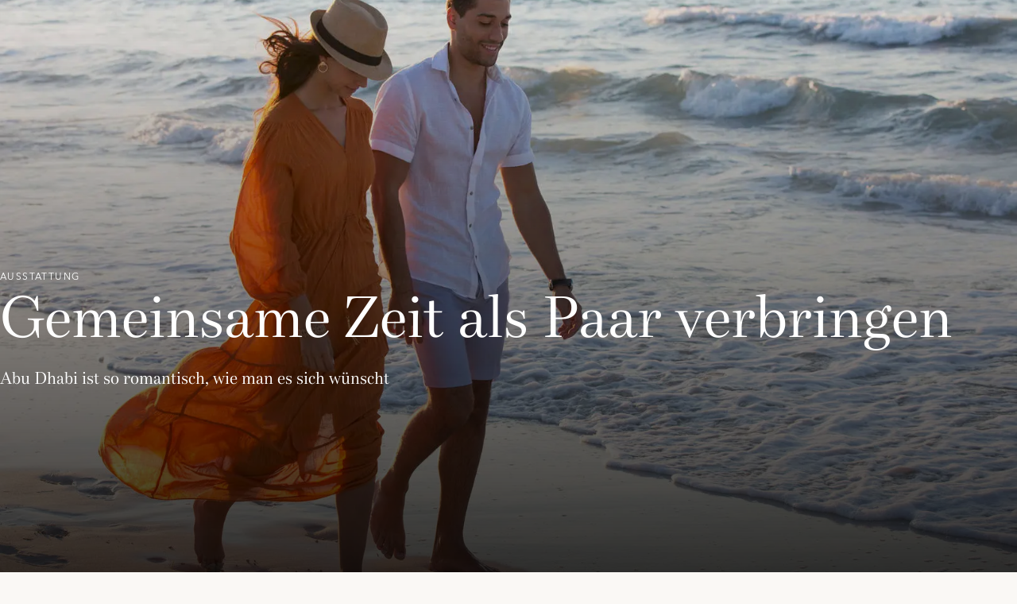

--- FILE ---
content_type: text/html; charset=utf-8
request_url: https://www.jumeirah.com/de/article/experiences/abu-dhabi/couples
body_size: 117929
content:
<!DOCTYPE html><html lang="de"><head><meta charSet="utf-8"/><link rel="shortcut icon" href="https://cdn.jumeirah.com/api/public/content/47df5ae6c459443092a2d0d9b1e1f5a7?v=d5a76522"/><title>Gemeinsame Zeit als Paar verbringen</title><meta name="viewport" content="width=device-width, initial-scale=1.0, maximum-scale=1.0, user-scalable=no"/><meta name="description" content="Profitieren Sie von den Einrichtungen und Angeboten für Paare in Abu Dhabi, die wir in unserem luxuriösen Strandresort nur für Sie beide vorbereitet haben"/><meta name="keywords" content=""/><meta name="robots" content=""/><meta http-equiv="content-language" content="de"/><link rel="canonical" href="https://www.jumeirah.com/en/article/experiences/abu-dhabi/couples"/><link rel="alternate" hrefLang="ar" href="https://www.jumeirah.com/ar/article/experiences/abu-dhabi/couples"/><link rel="alternate" hrefLang="x-default" href="https://www.jumeirah.com/en/article/experiences/abu-dhabi/couples"/><link rel="alternate" hrefLang="en" href="https://www.jumeirah.com/en/article/experiences/abu-dhabi/couples"/><link rel="alternate" hrefLang="de" href="https://www.jumeirah.com/de/article/experiences/abu-dhabi/couples"/><link rel="alternate" hrefLang="ru" href="https://www.jumeirah.com/ru/article/experiences/abu-dhabi/couples"/><link rel="alternate" hrefLang="zh" href="https://www.jumeirah.com/zh/article/experiences/abu-dhabi/couples"/><meta name="next-head-count" content="15"/><link rel="preload" href="/_next/static/css/e222961370b751d3.css" as="style"/><link rel="stylesheet" href="/_next/static/css/e222961370b751d3.css" data-n-g=""/><link rel="preload" href="/_next/static/css/a66260a0dfc2ff2e.css" as="style"/><link rel="stylesheet" href="/_next/static/css/a66260a0dfc2ff2e.css" data-n-p=""/><link rel="preload" href="/_next/static/css/d35ab2c7a4459b92.css" as="style"/><link rel="stylesheet" href="/_next/static/css/d35ab2c7a4459b92.css" data-n-p=""/><link rel="preload" href="/_next/static/css/bef3f5c5b69285cf.css" as="style"/><link rel="stylesheet" href="/_next/static/css/bef3f5c5b69285cf.css" data-n-p=""/><noscript data-n-css=""></noscript><script defer="" nomodule="" src="/_next/static/chunks/polyfills-42372ed130431b0a.js"></script><script src="/_next/static/chunks/webpack-75d198b50a230fb3.js" defer=""></script><script src="/_next/static/chunks/framework-58e9989d263192fe.js" defer=""></script><script src="/_next/static/chunks/main-2d165222f7d38749.js" defer=""></script><script src="/_next/static/chunks/pages/_app-2825606727956756.js" defer=""></script><script src="/_next/static/chunks/545f34e4-77754248c6eba0e6.js" defer=""></script><script src="/_next/static/chunks/d0447323-329cb0edd4270716.js" defer=""></script><script src="/_next/static/chunks/0c428ae2-02f3653c51086901.js" defer=""></script><script src="/_next/static/chunks/78e521c3-782667778e76fa7d.js" defer=""></script><script src="/_next/static/chunks/1bfc9850-56bf8588e44a59cd.js" defer=""></script><script src="/_next/static/chunks/ae51ba48-6b489d0a74cdd77c.js" defer=""></script><script src="/_next/static/chunks/1a48c3c1-9a207b18fa4455ae.js" defer=""></script><script src="/_next/static/chunks/d7eeaac4-baae9db4ebb9c08d.js" defer=""></script><script src="/_next/static/chunks/2c796e83-a3441cd6890ad303.js" defer=""></script><script src="/_next/static/chunks/7f0c75c1-12dbbeab50f3403e.js" defer=""></script><script src="/_next/static/chunks/cb1608f2-3fe64a67caf65c04.js" defer=""></script><script src="/_next/static/chunks/6728d85a-566bf372ba82a7b1.js" defer=""></script><script src="/_next/static/chunks/a0008d22-d45f26edde80f48c.js" defer=""></script><script src="/_next/static/chunks/ea88be26-b31ca0c979711532.js" defer=""></script><script src="/_next/static/chunks/95b64a6e-6d150e5c86cc67dd.js" defer=""></script><script src="/_next/static/chunks/c31f1870-00d21ebed8d84c3a.js" defer=""></script><script src="/_next/static/chunks/31664189-33d67ebd2a660f90.js" defer=""></script><script src="/_next/static/chunks/17007de1-d5e45372994c3349.js" defer=""></script><script src="/_next/static/chunks/c0a33b72-eafe563cebb5a18b.js" defer=""></script><script src="/_next/static/chunks/d64684d8-a7cb73306302eb31.js" defer=""></script><script src="/_next/static/chunks/4b358913-e550c52c7a031045.js" defer=""></script><script src="/_next/static/chunks/5e2a4920-f0b9cd9a9209722d.js" defer=""></script><script src="/_next/static/chunks/7779ef99-07a8345dbabc2847.js" defer=""></script><script src="/_next/static/chunks/330-9a180ca625c3b18c.js" defer=""></script><script src="/_next/static/chunks/21-562bbe7865448f5d.js" defer=""></script><script src="/_next/static/chunks/270-7175122b77045b99.js" defer=""></script><script src="/_next/static/chunks/pages/%5B%5B...path%5D%5D-fb6b6e70d4fdce83.js" defer=""></script><script src="/_next/static/1766170219137/_buildManifest.js" defer=""></script><script src="/_next/static/1766170219137/_ssgManifest.js" defer=""></script><style id="__jsx-29a80fbb4633d049">df-messenger.jsx-29a80fbb4633d049{--df-messenger-button-titlebar-color:#9f9258;--df-messenger-chat-background-color:#e2e2e2;--df-messenger-user-message:#f4f29d;--df-messenger-send-icon:#c5a61d}</style>
<script>(window.BOOMR_mq=window.BOOMR_mq||[]).push(["addVar",{"rua.upush":"false","rua.cpush":"false","rua.upre":"false","rua.cpre":"false","rua.uprl":"false","rua.cprl":"false","rua.cprf":"false","rua.trans":"SJ-457471c8-d956-4740-a126-1033a9211568","rua.cook":"false","rua.ims":"false","rua.ufprl":"false","rua.cfprl":"false","rua.isuxp":"false","rua.texp":"norulematch","rua.ceh":"false","rua.ueh":"false","rua.ieh.st":"0"}]);</script>
                              <script>!function(e){var n="https://s.go-mpulse.net/boomerang/";if("False"=="True")e.BOOMR_config=e.BOOMR_config||{},e.BOOMR_config.PageParams=e.BOOMR_config.PageParams||{},e.BOOMR_config.PageParams.pci=!0,n="https://s2.go-mpulse.net/boomerang/";if(window.BOOMR_API_key="HNHQ2-3S8S4-AT4WB-V2SXU-YRK89",function(){function e(){if(!r){var e=document.createElement("script");e.id="boomr-scr-as",e.src=window.BOOMR.url,e.async=!0,o.appendChild(e),r=!0}}function t(e){r=!0;var n,t,a,i,d=document,O=window;if(window.BOOMR.snippetMethod=e?"if":"i",t=function(e,n){var t=d.createElement("script");t.id=n||"boomr-if-as",t.src=window.BOOMR.url,BOOMR_lstart=(new Date).getTime(),e=e||d.body,e.appendChild(t)},!window.addEventListener&&window.attachEvent&&navigator.userAgent.match(/MSIE [67]\./))return window.BOOMR.snippetMethod="s",void t(o,"boomr-async");a=document.createElement("IFRAME"),a.src="about:blank",a.title="",a.role="presentation",a.loading="eager",i=(a.frameElement||a).style,i.width=0,i.height=0,i.border=0,i.display="none",o.appendChild(a);try{O=a.contentWindow,d=O.document.open()}catch(_){n=document.domain,a.src="javascript:var d=document.open();d.domain='"+n+"';void 0;",O=a.contentWindow,d=O.document.open()}if(n)d._boomrl=function(){this.domain=n,t()},d.write("<bo"+"dy onload='document._boomrl();'>");else if(O._boomrl=function(){t()},O.addEventListener)O.addEventListener("load",O._boomrl,!1);else if(O.attachEvent)O.attachEvent("onload",O._boomrl);d.close()}function a(e){window.BOOMR_onload=e&&e.timeStamp||(new Date).getTime()}if(!window.BOOMR||!window.BOOMR.version&&!window.BOOMR.snippetExecuted){window.BOOMR=window.BOOMR||{},window.BOOMR.snippetStart=(new Date).getTime(),window.BOOMR.snippetExecuted=!0,window.BOOMR.snippetVersion=14,window.BOOMR.url=n+"HNHQ2-3S8S4-AT4WB-V2SXU-YRK89";var i=document.currentScript||document.getElementsByTagName("script")[0],o=i.parentNode,r=!1,d=document.createElement("link");if(d.relList&&"function"==typeof d.relList.supports&&d.relList.supports("preload")&&"as"in d)window.BOOMR.snippetMethod="p",d.href=window.BOOMR.url,d.rel="preload",d.as="script",d.addEventListener("load",e),d.addEventListener("error",function(){t(!0)}),setTimeout(function(){if(!r)t(!0)},3e3),BOOMR_lstart=(new Date).getTime(),o.appendChild(d);else t(!1);if(window.addEventListener)window.addEventListener("load",a,!1);else if(window.attachEvent)window.attachEvent("onload",a)}}(),"".length>0)if(e&&"performance"in e&&e.performance&&"function"==typeof e.performance.setResourceTimingBufferSize)e.performance.setResourceTimingBufferSize();!function(){if(BOOMR=e.BOOMR||{},BOOMR.plugins=BOOMR.plugins||{},!BOOMR.plugins.AK){var n="false"=="true"?1:0,t="",a="amlyjyaxbqaaw2kjrgbq-f-57c848b82-clientnsv4-s.akamaihd.net",i="false"=="true"?2:1,o={"ak.v":"39","ak.cp":"268163","ak.ai":parseInt("165976",10),"ak.ol":"0","ak.cr":8,"ak.ipv":4,"ak.proto":"h2","ak.rid":"1c22603e","ak.r":44093,"ak.a2":n,"ak.m":"dsca","ak.n":"essl","ak.bpcip":"3.23.132.0","ak.cport":56112,"ak.gh":"23.33.28.144","ak.quicv":"","ak.tlsv":"tls1.3","ak.0rtt":"","ak.0rtt.ed":"","ak.csrc":"-","ak.acc":"","ak.t":"1766427011","ak.ak":"hOBiQwZUYzCg5VSAfCLimQ==B3O4WFTg14gOoZmLusbH2is6mi2tRaUipBtBGu7qwpratlzeZ0ooE5gRLOy29V1xsDxvqiwrCIbEcL4kT1LQ3quITRNVY8nWjbLYuEwQhlY9xwtMyDzntPUHPG75GTKNnJed9yzdQCMnOEGB0SH2crcRc41PIAPNlP/4iiCCOGaYtF63lPpHGx4rlCzyLPN2ktUFZBQVOaT4+C5kbanqLj3m3mMwCgro/aPnskO+MnECcH0576W1rM2MlOFLLB5hAHJXF5zbpOpa1JFKuOtvSNuRJihhHpslCI6LDF+bq9TA2JDfRXa8CGJczyVPr5s71QFa3j7fktpiY34/HMKZ8cV9Pv8qXD3gKrIBFknaZZXcLv8lWYxFSfGRN39oI1WMMqfDAjDSgLoZ5BV3FFbiA6BGgO9eyEdKvKwsRZOJVAs=","ak.pv":"206","ak.dpoabenc":"","ak.tf":i};if(""!==t)o["ak.ruds"]=t;var r={i:!1,av:function(n){var t="http.initiator";if(n&&(!n[t]||"spa_hard"===n[t]))o["ak.feo"]=void 0!==e.aFeoApplied?1:0,BOOMR.addVar(o)},rv:function(){var e=["ak.bpcip","ak.cport","ak.cr","ak.csrc","ak.gh","ak.ipv","ak.m","ak.n","ak.ol","ak.proto","ak.quicv","ak.tlsv","ak.0rtt","ak.0rtt.ed","ak.r","ak.acc","ak.t","ak.tf"];BOOMR.removeVar(e)}};BOOMR.plugins.AK={akVars:o,akDNSPreFetchDomain:a,init:function(){if(!r.i){var e=BOOMR.subscribe;e("before_beacon",r.av,null,null),e("onbeacon",r.rv,null,null),r.i=!0}return this},is_complete:function(){return!0}}}}()}(window);</script></head><body><div id="__next"><byoc-registration components="[]" datasources="[]"></byoc-registration><div id="root" class="jsx-29a80fbb4633d049"><div class="jsx-29a80fbb4633d049  container-fluid  desktop-device false page-class-missing      "><div class="jsx-29a80fbb4633d049 
                    
                    
                  "><!--$--><div class="HeaderSection w-100 p-0 index-4 "></div><!--/$--></div><div class="jsx-29a80fbb4633d049 
                    
                    
                  "><!--$--><div id="HeroBannerWithVideo"><section class="full-bleed-component article-image-wrapper" id="ArticleHeroArea"><div class="linear-gradient-container1"></div><div class="hero-background-video-area "><div><div class="video-background " style="background:linear-gradient(0deg, rgba(0, 0, 0, 0.80) 0%, rgba(0, 0, 0, 0.00) 115.78%), url(&quot;https://cdn.jumeirah.com/api/public/content/1188323e80544c6987d2e2a272d6b7df?v=f22a8dc4&quot;) lightgray 50% / cover no-repeat"></div></div><div class=""></div><div class="hero-content "></div><div class="hero-background-video-text "><div class="article-content hero-content only-desktop"><div class="hero-section-title-container "><div class="desc-before-title">Ausstattung</div><h2 class="collection-page-header">Gemeinsame Zeit als Paar verbringen</h2><p>Abu Dhabi ist so romantisch, wie man es sich wünscht</p><div class="wrapper-block"><div class="icon-container"><div><div class="icon-wrapper icons"></div></div></div></div><div></div><div></div><div></div></div></div></div></div><div class="article-content hero-content only-mobile"><div class="hero-section-title-container "><div class="desc-before-title">Ausstattung</div><h2 class="collection-page-header">Gemeinsame Zeit als Paar verbringen</h2><p>Abu Dhabi ist so romantisch, wie man es sich wünscht</p><div class="wrapper-block"><div class="icon-container"><div><div class="icon-wrapper icons"></div></div></div></div><div></div><div></div><div></div></div></div></section></div><div id="hero-banner-image" style="display:none">https://cdn.jumeirah.com/api/public/content/1188323e80544c6987d2e2a272d6b7df</div><!--/$--><!--$--><div class="row full-width-component article-details-wrapper"><div class="col-12 col-sm-12 col-md-4 col-lg-4 article-details-right"><h2>Ähnliche Ausstattung</h2><a href="/de/article/facilities/abu-dhabi/tennis-court"><section class="tertiary-promo-carousel-wrapper-molecules"><div class="tertiary-promo-carousel-card-wrapper sc-carousel"><div class="tertiary-promo-carousel-card"><div class="tertiary-promo-carousel-image"><img src="" alt="Couple playing tennis"/></div><div class="title-wrap"><div class="card-sub-title">AUSSTATTUNG</div><div class="card-title">Tennisplatz</div></div></div></div></section></a><a href="/de/article/experiences/abu-dhabi/couples"><section class="tertiary-promo-carousel-wrapper-molecules"><div class="tertiary-promo-carousel-card-wrapper sc-carousel"><div class="tertiary-promo-carousel-card"><div class="tertiary-promo-carousel-image"><img src="" alt="Couple on the beach"/></div><div class="title-wrap"><div class="card-sub-title">Ausstattung</div><div class="card-title">Gemeinsame Zeit als Paar verbringen</div></div></div></div></section></a></div><div class="col-12 col-sm-12 col-md-7 col-lg-7 article-wrapper"><div class="article-details-left "><div class="richtext-container tnc"><p>Bei einem Aufenthalt im Jumeirah at Saadiyat Island bieten wir Ihnen als Paar viele Gelegenheiten für gemeinsam verbrachte Zeit.</p>
<p>Tagsüber erwarten Sie Ruhe und Entspannung im Poolbereich für Erwachsene und an der Poolbar. Genießen Sie als Paar eine private Spa-Behandlung im eigenen Zimmer. Wenn es Ihnen nach einem kulturellen Tag veranlagt, flanieren Sie durch den <a href="http://https://www.louvreabudhabi.ae/">Louvre</a> von Abu Dhabi und lassen Sie sich von den faszinierenden Kunstwerken verzaubern. Beenden Sie den Tag mit einem Dämmerschoppen bei Sonnenuntergang, gefolgt von einem perfekten Abend zu zweit bei einem gemütlichen Abendessen in unserem stimmungsvollen Restaurant <a href="http://https://www.jumeirah.com/en/hotels-resorts/abu-dhabi/jumeirah-at-saadiyat-island-resort/restaurants-and-bars/the-lounge/">The Lounge</a>.</p>
<h4>Für weitere Informationen kontaktieren Sie uns bitte unter:</h4>
<p>Telefon: +971 2 811 4444</p>
<p>E-Mail: <a href="mailto:jsiquestions@jumeirah.com">jsiquestions@jumeirah.com</a></p>
<div>
<div> </div>
</div></div><div class="linear-white-gradient"></div><div class="article-carousel-container"><div class="article-carousel-title"></div><div class="article-carousel"></div></div><div></div></div></div></div><!--/$--><!--$--><!--/$--></div><div class="jsx-29a80fbb4633d049 
                    
                    
                  "><!--$--><!--/$--></div><div class="jsx-29a80fbb4633d049 
                    
                    
                  "></div><div class="jsx-29a80fbb4633d049 
                    
                    
                  "><!--$--><!--/$--></div></div></div></div><script id="__NEXT_DATA__" type="application/json">{"props":{"pageProps":{"site":{"name":"Jumeirah","language":"en","hostName":"*"},"locale":"de","layoutData":{"sitecore":{"context":{"pageEditing":false,"site":{"name":"Jumeirah"},"pageState":"normal","editMode":"chromes","language":"de","itemPath":"/article/experiences/abu-dhabi/couples","CDNSettings":{"isCDNEnabled":false,"cdnUrl":""},"ImageFallback":{"isImageFallbackEnabled":false},"ItemFallback":{"isFallbackItem":false},"Languages":{"languages":"en,ar,de,ru,zh"},"dictionaryData":{"CustomerAlreadyExist":"Customer Already Registered!","CustomerAlreadyExistByAgency":"Customer Already Registered by this Broker Agency!","BrokerEmail":"Makler-E-Mail","SelectBrokerAgency":"Makleragentur auswählen","Submit":"Senden","PREVIOUS":"Zurück","Email":"E-mail","FirstName":"VORNAME","FirstNameCaption":"Vorname","CountryOfResidenceIsRequired":"Country of residence is required","Bedroomtypeselectmsg":"Please select room type","TimeToBuyIsRequired":"Time to buy is required","CountryofResidence":"Aufenthaltsland","SelectBedroomTypes":"Anzahl der Schlafzimmer","Tellusmore":"Erzählen Sie uns mehr","ContactFormValidBrokerEmail":"Geben Sie eine gültige Makler-E-Mail Adresse an","BrokerAgencyIsRequired":"Makleragentur ist erforderlich","ContactFormValidEmail":"Geben Sie bitte eine gültige E-Mail Adresse an","ErrorPhoneNumber":"Bitte geben Sie eine gültige Nummer ein (z.B. 50xxxxxxx)","ErrorLastName":"Geben Sie bitte Ihren Nachnamen an","ErrorFirstName":"Geben Sie bitte Ihren Vornamen an","Continue":"Weiterhin","No":"NEIN","Yes":"JA","BrokerPhoneNumber":"Telefonnummer","AssistedbyaBroker":"Werden Sie durch einen Makler beraten?","Mobile Number":"Rufnummer","PhoneNumber":"TELEFONNUMMER","Contactdetails":"Kontaktangaben","Name":"Vorname","LastName":"NACHNAME","ErrorMessageDuplicate":"Account already exist","DepositPaid":"Deposit Paid","due day of the event":"due day of the event","deposit to secure booking":"deposit to secure booking","Remaining amount of":"Remaining amount of","Amount due now":"Amount due now","Ticket Type":"Ticket Type","Apply":"Apply","NumberofItems":"x","12-December":"12 December","11-November":"11 November","10-October":"10 October","09-September":"09 September","08-August":"08 August","07-July":"07 July","06-June":"06 June","05-May":"05 May","04-April":"04 April","03-March":"03 March","02-Febuary":"02 February","01-January":"01 January","Payment authentication order status session is invalidated error.":"Payment authentication order status session is invalidated error.","AinDubaiConsentCheckBoxCaption":"\u003cdiv class=\"consent-text\"\u003e\r\n\u003cp\u003eI would like to receive exclusive offers from Ain Dubai and our partners. You can withdraw your consent at any time by following the unsubscribe instructions in any marketing communications received. Further detail, including how we tailor our marketing communications, can be found in Ain Dubai's \u003ca href=\"/privacy-policy\" target=\"_blank\"\u003ePrivacy Policy\u003c/a\u003e. \r\n \u003c/p\u003e\u003cp\u003e\r\nBy joining, I agree to Ain Dubai's Terms and Conditions and confirm that I'm at least 18 years of age. \r\n\u003c/p\u003e\r\n\u003c/div\u003e","SomethingwentwrongOrderProcessing":"Something went wrong. Order processing failed, please check email for details.","PaymentSuccessfulTicketGenerationError":"Payment was successful but ticket generation error, please check email for details.","Total":"Total","Profile":"Profile","SuccessfulProfileUpdated":"Profile updated succesfully","OldPassword":"Old Password","SetPassword":"Set Password","BuyMoreTickets":"Buy More Tickets","Pleaseacceptterms":"Please accept terms and conditions","Pleaseacceptprivacyterms":"Please accept terms and conditions","Select an experience":"Select an experience","Extras":"Extras","Bookedon":"Booked on","Transactionref":"Transaction ref","Enjoyyourflight":"Enjoy your flight!","Yourpurchasesuccessful":"Your purchase has been successful and your tickets will be emailed to","Transaction ref":"Transaction ref.","Bookingref":"Booking ref","THANKYOU":"THANK YOU!","ConfirmationContactdetails":"Confirmation Contact details","Bookedfor":"Booked for","CONTINUEBROWSING":"CONTINUE BROWSING","Downloadticket":"Download ticket","Somethingentwrong":"Something went wrong.","CONTINUECHECKOUT":"CONTINUE CHECKOUT","BACK":"BACK","Pay":"Pay","TermsAndConditions":"Terms \u0026 Conditions","TCLINK":"/terms-and-conditions","GRANDTOTAL":"GRAND TOTAL\r\n","PAYMENT":"PAYMENT","AED":"AED","Packageoptions":"Package options","DISCOUNT":"DISCOUNT","ADDEXTRAS":"ADD EXTRAS","SelectTicket":"Select Ticket\r\n","SKIP":"SKIP","Continueasguest":"Continue as guest","UPGRADE":"UPGRADE","EnterPromoCode":"Enter Promo Code\r\n","SorryNodatesavailable":"Dates will be available soon","Proceed":"Proceed","ModifySelection":"Modify Selection","Proceedtopay":"Proceed to pay","Checkout":"Checkout","ModifyTicket":"Modify Ticket","LoginWithCaption":"Login with","PasswordComplexityTips":"Minimum 9 characters with at least 1 upper, 1 lowercase letter and 1 number","EmailDoesNotExistError":"Email address does not exist. ","PasswordStrength":"Minimum password requirements do not match.","PasswordResetLength":"The {0} must be at least {2} characters long.","ResetPasswordLink":"A reset password link has been sent to your email","ResetConfirmTitle":"Password successfully reset","ResetConfirmDetails":"Password has been reset successfully.","PasswordSentTitle":"Password Sent Confirmation","NewPasswordSent":"The new password will be sent to your e-mail.","ForgtoPasswordTitle":"Forgot Password Confirmation","ForgotPasswordEmailNotConfigured":"The Forgot Password E-mail has not been configured","ForgotPasswordCaption":"Forgot password","UserAlreadyExistsError":"A user with specified e-mail address already exists","UserDoesNotExistError":"Username or password does not exist. ","LoginCaption":"Login","Login":"Anmelden","ResetPasswordCaption":"Reset password","DontHaveAccount":"Don’t have an account?","MobileNumberCaption":"Mobile Number","Required":"Please enter a value for {0}","Register":"Register","PasswordCaption":"Password","MinimumPasswordLength":"Please enter a password with at lease {1} characters","LastNameCaption":"Last Name","InvalidEmailAddress":"Please enter a valid email address","ForgotPassword":"Forgot password?","ExistingUser":"Existing user? Login","EmailCaption":"Email Address","ConfirmPasswordMismatch":"Your password confirmation does not match. Please enter a new password.","ConfirmPasswordCaption":"Confirm password","VF-Failure-Message":"Some error Occured!","VF-Already-Exists-Message":"Vote Already exists from the mentioned Email Address","ForgotPasswordConfirmation":"Forgot Password Confirmation","VF-TermsAndConditions":"\u003cp\u003e\r\nTerms \u0026 Conditions:\r\n\u003c/p\u003e\r\n\u003cul\u003e\r\n\u003cli\u003e\r\nThis promotion is valid from 25th March to 17th April, 2021\r\n\u003c/li\u003e\r\n\u003cli\u003e\r\nAll entries will enter a randomiser and one winner will be announced on the 18th of April, 2021 \r\n\u003c/li\u003e\r\n\u003cli\u003e\r\nThe winner will receive a family staycation including breakfast (2 adults \u0026 2 children below 6 years) at La Ville Hotel \u0026 Suites, City Walk\r\n\u003c/li\u003e\r\n\u003cli\u003e\r\nOther Terms \u0026 Conditions relating to the staycation apply.\r\n\u003c/li\u003e\r\n\u003c/ul\u003e","ForgotPasswordEmailSent":"A link has been sent to your registered Email ID\r\n            \u003cspan class=\"email\"\u003e{0}\u003c/span\u003e. Please use the link\r\n            to reset your password.","VF-MobileNumber-Validation-Message":"Mobile Number Field Required","VF-MobileNumber-Required-Message":"Mobile Number Field Required","VF-FullName-Required-Message":"Full Name Field Required","VF-FullName-Validation-Message":"Full Name Field Required","VF-Email-Required-Message":"Email Field Required","VF-Email-Validation-Message":"Email Field Invalid","VF-Gender":"Gender","VF-Share":"Share","VF-Votes":"Votes","VF-Vote":"Vote","VF-Thankyou-Message":"Thank you for participating.","VF-LBL-Terms":"I've read and accept the terms \u0026 conditions *","VF-PH-MobileNumber":"Mobile Number","VF-PH-Email":"Email Address","VF-Nationality":"Nationality","VF-LBL-Female":"Female","VF-LBL-Male":"Male","VF-PH-FullName":"Full Name","VF-Copy":"Copy","PaymentNotSuccessful":"Something went wrong. Payment not successful, please check your email.","ExpiredCard":"Expired card error. The credit card is being used has expired.","IncorrectPIN":"Incorrect PIN error. The card PIN entered is invalid.","InsufficientFunds":"Insufficient funds error. There aren't enough funds in the associated bank account to complete this payment.","InvalidAccountNumber":"Invalid account number error. The entered card number is invalid.","StolenCard":"Card reported stolen error. The issuing bank has mark this card stolen. The gateway fraud filter has triggered.","LostCard":"Card reported lost error. The issuing bank has mark this card lost.","DoNotHonor":"Do not honor error. The issuing bank's fraud filter has been triggered.","AinDubai":"Ain Dubai","continuecheckout":"Continue Checkout","CountryOfResidence":"Country of residence","inclusiveofVAT":"inclusive of VAT","discountapplied":"15% discount applied","INCLUSIVEOFTAXES":"(INCLUSIVE OF TAXES)","InclusiveOfAEDVat":"Inclusive of AED","VAT":"VAT","ToUpgrade":"to Upgrade","Add":"ADDIEREN","Dateofvisit":"Date of visit","Selecttime":"Select time","PackageInclusiveTaxes":"INCLUSIVE OF TAXES","SelectDateTime":"Select Date \u0026 Time","PropertyLocation":"Property location","SelectProjectType":"Project","SelectPropertyType":"Property type","BuyTickets":"Buy Tickets","BuyNow":"Buy Now","WhatsIncluded":"What to expect","onwards":"onwards","From":"VON","ViewDetails":"View Details","shopthelook":"Shop The Look","morelooks":"More Looks","RegistrationFormTitleKey":"Meet Our Sales Team Virtually","Next":"NÄCHSTES","Previous":"Previous","Datesandtimingsaresubjecttochange":"*Dates and timings are subject to change without prior noice.","AddToCalendar":"Add To Calendar","searchbytime":"search by time","Date":"Choose a date to visit","Activity":"Activity","To":"To","ProjectTypeIsRequired":"Please select type of project","PreferredDateIsRequired":"Preferred date is required","PreferredDate":"Preferred date","PreferredTime":"Preferred time","PreferredTimeIsRequired":"Preferred time is required","apartmentsubjectavailability":"*Apartments are subject to availability","RoomTypePlaceholder":"Room types","TermsConditionValidation":"Please check the box if you want to proceed","Online Booking Discount Applied":"Online booking discount applied","The Promo Code Already Applied":"The promo code already applied","Please Enter Promo Code":"Please enter a promo code","Applied Discount Of":"Applied discount of","The Addition Of New Code Will Replace Current One":"The addition of a new code will replace the current one applied","Your Promo Code Successfully Applied":"Your promo code has been successfully applied","Please Enter Valid Promo Code":"Please enter a valid promo code","Insufficient Input":"Insufficient input","Apply Discount Promo Code":"Enter Promo Code here","Add Promo Code":"Add Promo Code","Choose Date":"Choose date","Try Picking A Different Date":"Try picking a different date","Something Went Wrong":"Etwas ist schiefgegangen","Tickets Might Be Already Booked":"Tickets might be already booked","More Tickets Selected Than Available":"More tickets selected than available","Sorry No Tickets Found":"Sorry, no tickets found","Your transaction error":"Your transaction might be completed or your session has expired, Please try again.","Your payment is being processed":"Please wait, your payment is being processed","RequestCallback":"Request a Callback","SeeBrochure":"See Brochure","Booking Calendar Message":"Your booking needs to be placed at least with two days of the desired date. For a shorter notice booking, please call: +971 04 5905 599","Book online advance message":"Book 2 weeks in advance \u0026 receive a 10% discount","Venue Hours":"VENUE HOURS","Venue Type":"VENUE TYPE","Features":"FEATURES","Awards":"AWARDS","Other Venues":"Other venues","Select Your Venue":"Select Your Venue:","All Venues":"ALL VENUES","Please choose another day or package":"Please choose another day or package","no time slots available":"No time slots available","Book online 3 weeks in advance":"Book online 3 weeks in advance \u0026 receive a 10% discount","SubjectError":"Please enter the subject","Sorry Time Slot Not Available":"We’re sorry, your time slot is no longer available, please choose a new time from the venue calendar.","Deposit Paid":"Deposit paid","Close":"Close","See Availability":"See availability","Would you like any add-ons":"Customize your birthday","Terms and condition":"Terms and condition","Your booking slot is only reserved once you pay deposit online":"Your booking slot is only reserved once you pay deposit online","Book online and get a discount":"Bookings made with DXB Venues will only be confirmed upon receipt of a 50% deposit.","What are the desired party days":"What are the desired party days?","Your selection":"Your selection","Print Text":"Print confirmation","Booked for":"Booked for","Confirmation Contact details":"Contact details","Confirmation Personal Details":"Personal details","Booked on":"Booked on","Booking ref":"Booking ref.","Subtotal":"Subtotal","inclusive of":"inclusive of","Applied Discount":"Applied discount of","Price Unit":"AED","Your order summary":"Your order summary","CONFIRMCONTINUE":"CONFIRM \u0026 CONTINUE","BACK TO BOOKING":"BACK TO BOOKING","Scroll":"SCROLL","Rotunda.Today":"Today","Rotunda.Showtime":"Showtimes","Rotunda.Next":"Next","Rotunda.Calendar":"Calendar","Rotunda.UpcomingShows":"Upcoming Shows","Rotunda.NoUpcomingShows":"No upcoming shows were found.","Rotunda.Previous":"Previous","Rotunda.NowShowing":"Now Showing","dinnerandshow":"Seats \u0026 dinner packages","seatanddrink":"Seats \u0026 drinks packages","standingtitle":"General Admission (Standing)","seatingtitle":"Seats (Silver, Gold, Platinum \u0026 VIP)","SuccessfulPromo":"Your Promo Code has been successfully applied.","Error Please Try Again":"An error occurred, please try again.","Update":"Update","Applied Promo Success Message":"The addition of a new code will replace the current one applied.","Error Promo Code Required":"Please enter a promo code","Error Promo Code Length":"The Promo Code entered, exceeds 15 characters","Error Invalid Promo Code":"Please enter a valid promo code","RegistrationFormDescriptionKey":"Finding your next home is just a click away","RegistrationFormTitle":"Register Interest Form","ErrorProperty":"Please enter valid property","articles":"Articles","SoldOut":"Tickets might be already booked or you have crossed available quantity. Please try different number of quantity or different date.","MoreTicketSelectedTthenAvailable":"You have selected more number of tickets then available. Please try again.","InvalidRegisteredUser":"We do not recognize this as a registered email address.","SaveSuccesspreference":"User Preference Saved Successsfully","InvalidIsLikeValue":"Please provide valid value","InvalidUserId":"Please provide valid user","InvalidPlanTitle":"Please provide valid plan title","VerificationPinSent":"Verification code sent successfully","SuccessResetPasswordPinValidation":"Reset pin verified successfully","InvalidPlanDayDetailsId":"Please provide valid plan day details id","InvalidSuggestedPlan":"Please provide valid plan","PlanStartDateShouldGreaterToToday":"Plan Start date should be greater or today date","VerificationTokenExpire":"Verification token expired","SendTokenError":"unable to send  verification code.","InvalidNumberOfDays":"Please provide valid no of days","InvalidVerificationCode":"Please enter a valid pin","VerifiedAccount":"Invalid try. user already verified","InvalidPlanStartDate":"Please provide  plan start date","InvalidPlan":"Please provide  plan title","InvalidPlanEndDate":"Please provide  plan end date","InvalidUser":"User not found.Please check your email","InvalidCategoryId":"Invalid category id","InvalidTenants":"Invalid tenants","InvalidDestinationId":"Invalid destination id","more":"more.","YouAreAllowed":"You are allowed to have","TicketLeft":"available to book","Only":"Only","ErrorMessage":"Sorry, something went wrong. Please try again later.","SubmissionMessage":"Thank you for your message. It has been sent.","SubmissionMessagesar":"Thank you! Your request has been submitted. You will receive an email confirmation shortly, providing details around your request.","submissionmessagecontactus":"Thank you! Your request has been submitted. ","Invalidcredential":"The user name or password is incorrect.","PasswordMissmatch":"Confirm password Not Matched","UserNotVerifyed":"Your email is not verified yet.","EmailFormat":"Please enter a valid email address.","InvalidRegisterUser":"We do not recognize your credentials, kindly register to sign in.","InvalidCredentials":"Invalid login credentials. Try again or click forgot password to reset it.","ConfirmPassword":"Invalid confirm password","InvalidDayTitle":"Please provide  valid day title","InfoSaved":"Information saved successfully","InvalidQuestion":"Please provide valid question","InvalidWhatsOnId":"Invalid What's On","InvalidExperience":"Please enter a valid experience","InvalidData":"Please provide valid input data.","PasswordLength":"Password should be minimum of 6 characters.","InvalidDestination":"Please provide  valid destination","ErrorInSave":"Error in save userinformation","AlreadySignuped":"This email address is already registered. Please login with your registered credentials.","InvalidDeviceId":"Please provide  valid deviceid.","InvalidPlanDay":"Please provide  valid plan day","InvalidPlanId":"Please provide  plan id","Phone":"Please enter a valid mobile number.","InvalidInput":"Please provide valid input.","Password":"PASSWORT","Invalidpreference":"Please provide  valid preference.","InvalidTemplateId":"Invalid Template Id","InvalidAnswer":"Please provide valid answer","InvalidDeviceOS":"Please enter a valid device os","InvalidEvents":"Please provide  valid event","InvalidSocialUser":"Invalid social user. Please try again","ItemNotFound":"Item not found.","Invalidpreferencevalue":"Please provide  valid preference value","SignupFailed":"Error in sign up.Please try again","InvalidPlanDayId":"Please provide  plan day id","Mobile":"Invalid Mobile.","PlanEndDateShouldGreaterToStart":"Plan end date should be grater to start date","InvalidSocialProvider":"Please provide valid social provider","InvalidTenantId":"Invalid tenant Id ","InvalidLifeStyleTipsId":"Invalid Life style tips id","InvalidTenantPath":"Invalid Tenant Path.","InvalidServiceInput":"Invalid destination services.","InvalidSubcategory":"Invalid Sub category.","InvalidResetPasswordRequest":"Invalid reset password request. Please verify your account","ErrorInApplication":"Unable to process your request. Please try again","ContactFormValidName":"Please enter your name","ContactFormValidFirstName":"Please enter your name","ContactFormValidLastName":"Please enter your last name","RecaptchaErrorMessage":"Captcha is required field","ContactFormValidSubject":"Please enter subject","MobileNumberPH":"Phone Number","ContactFormValidMobileNumber":"Please enter a valid mobile number","GoogleCaptchaSiteKey":"6Ldw62wUAAAAAGq0LUxaJBwnQhmxuXiUxzrss0xY","GoogleCaptchaSitePrivateKey":"6Ldw62wUAAAAAFluveyL8dEvhZ-gFR3a-rOoGRpt","mobile-min":"6","ContactFormValidMessage":"Please enter message","Subject":"Subject","mobile-max":"14","Message":"MITTEILUNG","ContactUs":"KONTAKTIEREN SIE UNS","Valet Parking":"Valet Parking","Atm":"Atm","Restrooms":"Restrooms","Taxi":"Taxi","Parking":"Parking","Prayer Room":"Prayer Room","All":"ALLE","Find Button":"Find","Enter Outlet Name":"Enter Outlet Name","for":"for","Transaction ref no":"Transaction ref.","Booking ref no":"Booking ref.","Howmanytickets":"How many tickets?","Save":"Save","Add ons":"Add ons","Ticketselection":"Tickets","Personaldetails":"Personal details","Confirmation":"Confirmation","Payment":"Personal \u0026 Payment Details","explore":"Explore","ThingsToDoViewAll":"View All","Terms":"See restrictions","Termsandconditions":"Terms and conditions","Trypickingadifferentdate":"Try picking a different date","Sorrynoticketsfound":"Sorry, no tickets found","More Text":"More","Calltoaction":"Download Map","Pick a date":"Click to choose date","Time":"Time","Dateandtime":"Date and time","Choosethetypeofticket":"Choose the type of ticket","ChangeTicket":"Change ticket","back":"Back","WhatsOn":"What's On","ShareOn":"Share on","Demo":"Demo","StayUpdated":"Stay updated","EmailAlreadyExists":"The email address already exists.","SystemError":"Something went wrong, please try again later.","SubscribeFormHeading":"Stay Updated","SubscribeError":"Something went wrong, please try again later.","SubscribeValidLastName":"Please enter a valid last name.","SubscribeValidFirstName":"Please enter a valid first name.","SubscribeAllFieldRequired":"Please fill all required field.","SubscribeAlready":"You have subscribed news subscription.","SubscribedSuccessfully":"Thank you, your sign-up request was successful.","SubscribeValidEmail":"Please enter a valid email address.","Agent-Selected Highlight will be Deleted":"*Inclusive of ","Agent-Room Type Highlights":"*Inclusive of ","Agent-Participating Hotels":"*Inclusive of ","Agent-Update Featured Highlight":"*Exclusive of ","Agent-Tactical Promocode":"*Inclusive of ","Agent-Tactical Booking End Date":"*Inclusive of ","Agent-Tactical Booking Start Date":"*Inclusive of ","Agent-Enter Highlights":"*Inclusive of ","Agent-Room Type Highlights Updated":"*Inclusive of ","Agent-Room Type Highlights Deleted":"*Inclusive of ","Agent-Room Type Highlights Configured":"*Inclusive of ","Agent-Featured Highlights":"*Inclusive of ","Agent-Featured Highlights Updated":"*Inclusive of ","Agent-Featured Highlights Configured":"*Inclusive of ","Agent-Featured Highlights Deleted":"*Inclusive of ","Agent-Description":"*Inclusive of ","Agent-Assigned Agencies":"*Exclusive of ","Complimentary Meal":"Complimentary Meal","Supplementary-cost":"Supplementary Cost","Offers-ViewDetails":"VIEW DETAILS","Offers-ShowMore":"Show more","More-Experiences-Text":"more experiences","Booking-Room-Unavailability":"This room is unavailable for your selected dates.","Form-SelectanOption":"Wählen Sie bitte eine Option","Booking-unforgettablestayawaits":"Freuen Sie sich auf einen unvergesslichen Aufenthalt ","FreedomPay-Preparingyourpaymentoptions":"Ihre Zahlungsoptionen werden vorbereitet","EnquiryForm-EmailValidation":"Geben Sie bitte eine gültige E-Mail-Adresse ein","FreedomPay-RetryPaymentDesc":"Überprüfen Sie bitte Ihre Angaben und versuchen Sie es erneut.","EnquiryForm-TitleValidation":"Wählen Sie bitte eine Anrede","EnquiryForm-SelectAnOption":"Wählen Sie bitte eine Option","Contactus-Children":"Kinder","Booking-Reserve":"RESERVIEREN","Booking-ItemsSelected":"Ausgewählte Elemente","Book-Backtoyourreservations":"Zurück zu Ihren Reservierungen","EnquiryForm-AllfieldsRequired":"Alle Felder sind Pflichtfelder.","EnquiryForm-BuyOut":"Ich möchte die Zimmer ausbuchen (optional)","Booking-Backtoallroomtypes":"ZURÜCK ZU ALLEN ZIMMERTYPEN","Booking-Pricesstartingratedesc":"Die angegebenen Preise sind Ausgangspreise in ${0}","FreedomPay-ProcessYourReservation":"Wir konnten Ihre Reservierung leider nicht bearbeiten","Booking-Checkin":"Check-in","EnquiryForm_Error_Code_001":"Kreuzen Sie bitte dieses Kästchen an","Booking-NoOfferRateAvailable":"Für Ihre Daten ist kein Angebot verfügbar","Booking-CollectUpToJumeirahOne":"Erhalten Sie bis zu {0} \u003csup\u003e#\u003c/sup\u003e Jumeirah-One-Punkte mit diesem Zimmerpreis","Exclusive stay":"Exklusiver Aufenthalt","Form-CountryName":"Geben Sie bitte einen Ländernamen ein","FreedomPay-ReservationContactUs":"Kontaktieren Sie uns bitte unter {0}","Form-CheckInDate":"CHECK-IN-DATUM","Booking-Completeyourreservation":"Reservierung abschließen","Loyalty-ContactJumeirahOne":"Die Anfrage konnte nicht bearbeitet werden. Wenden Sie sich bitte an das Jumeirah One Engagement Centre unter 05X XXX XXXX.","Contact-Timeout-Error-Message":"ES IST EIN FEHLER AUFGETRETEN, BITTE VERSUCHEN SIE ES SPÄTER NOCH EINMAL","RateNotice-TaxesandFees":"Steuern und Gebühren","ExtendedStays-Reserve":"RESERVIEREN","FreedomPay-PaymentProcessed":"Ihre Zahlung wird verarbeitet","Loyalty-ValidEmail":"Geben Sie bitte eine gültige E-Mail-Adresse ein","EnquiryForm-WhatTypeOfFvent":"Welche Art von Veranstaltung planen Sie?","FreedomPay-ContinueToReservation":"Weiter zur Reservierung","FreedomPay-AllfieldsRequired":"Alle Felder sind Pflichtfelder.","Booking-AllRatesShown":"Alle angezeigten Preise verstehen sich pro Nacht und zzgl. Steuern und Gebühren.","Loyalty-companion-Confirmation-Yes":"JA, BEGLEITER HINZUFÜGEN","Booking-Excludingtaxesfees":"Zzgl. Steuern und Gebühren","booking-chooseyourrate":"Wählen Sie Ihren Zimmerpreis","Booking-Code":"Geben Sie bitte den entsprechenden Buchungscode ein","Loyalty-companion-Confirmation":"Sind Sie sicher, dass Sie diesen Begleiter hinzufügen möchten?","Booking-Suggestedforyou":"Für Sie vorgeschlagen","Filter-Interior":"Innenbereich","Booking-OneMomentLoadOurRates":"Bitte warten, während wir unsere Preise laden","FreedomPay-RestartBooking":"Buchung neu starten","EnquiryForm-AttendeesPlaceHolder":"Besucher","EnquiryForm-DepartureDate":"Abreisedatum","FreedomPay-PayNow":"Zahlen Sie jetzt mit Kredit- oder Debitkarte","Form-Mandatory":"* Alle Felder sind Pflichtfelder","FreedomPay-TryAnotherCard":"Eine andere Karte verwenden","Booking-CurrentReservation":"AKTUELLE RESERVIERUNG","ExtendedStays-RequiredMinimumStay":"Die Mindestaufenthaltsrichtlinien variieren je nach Hotel.","EnquiryForm-PhoneNumber":"Telefonnummer","Form-LastName":" Bitte geben Sie Ihren Nachnamen ein","Contactus-FirstName":"Vorname","Listing-ComingSoon":"Demnächst","Booking-ChooseYourAccommodation":"Wählen Sie Ihre Unterkunft","Residence-Registeryourinterest":"HINTERLEGEN SIE IHR INTERESSE","Contact-character-left":"Zeichen übrig","FreedomPay-Country":"Land","Booking-Selectyourcurrency":"Wählen Sie bitte Ihre Währung aus","Booking-Beginyourjourneytxt":"Reise beginnen","Booking-RatePlanRoomOnly":"Nur Zimmer","Promo-Corporate-Code":"AKTIONS- ODER FIRMENCODE","Loyalty-Membership-no-or-email":"Mitgliedsnummer","Events-MakeAnEnquiry":"Anfrage stellen","Booking-Allcurrencies":"Alle Währungen","Booking-ReserveWithJumeirahOne":"Mit Jumeirah One reservieren","booking-indicativeprice":"* Richtpreis (abhängig vom Wechselkurs zum Zeitpunkt der Rechnungsstellung)","Booking-SwitchingtoJone":"Zu Jumeirah-One-Punkten wechseln","Booking-SelectChildrensAge":"Alter des Kindes auswählen","FreedomPay-PhoneNumber":"Telefonnummer","Booking-IndicativepriceTitle":"Richtpreis*","Form-Number":"TELEFONNUMMER","Booking-paywithJOnePoints":"Sie wechseln nun in den Modus Jumeirah-One-Punkte. Damit können Sie Ihre Jumeirah-One-Punkte einsehen, buchen und bezahlen","Form-EnquiryText":"Gibt es noch etwas, das wir wissen sollten?","FreedomPay-Yourdetails":"Ihre Angaben","Booking-ChangeYourReservation":"Ihre Reservierung ändern","Contactus-Adults":"Erwachsene","Booking-Howcanwemakeyourstayspecial":"Wie können wir Ihren Aufenthalt noch schöner machen?","Booking-ContinueYourBooking":"Weiter zu Ihrer Buchung","Booking-OfferValidityPeriod":"Die ausgewählten Daten stimmen nicht mit dem Gültigkeitszeitraum des Angebots überein. Ändern Sie die Daten oder wenden Sie sich an das Hotelreservierungsteam, um Unterstützung zu erhalten.","Loyalty-MembershipNo":"MITGLIEDSNUMMER","Contact-Indicates-required-fields":"Kennzeichnet Pflichtfelder","Booking-Selectdates":"Daten auswählen","Loyalty-companion-AlreadyAssigned":"Dieser Begleiter ist bereits einem anderen Mitglied zugewiesen","EnquiryForm-LastNameValidation":"Geben Sie bitte Ihren Nachnamen ein","Booking-ConfirmChanges":"ÄNDERUNGEN ÜBERNEHMEN","IATA-Credentials":"IATA-Zulassungen autorisierter Vertreter","FreedomPay-PaymentFailed":"Wir konnten Ihre Transaktion nicht abschließen.","Booking-JoinJumeirahOne":"Werden Sie Mitglied von Jumeirah One","Booking-ChildYearOld":"JAHRE","RateNotice-ExploreMoreStays":"Entdecken Sie weitere Aufenthalte","FreedomPay-LastName":"Nachname","Booking-CollectUptoPoints":"und erhalten Sie bis zu {0} \u003csup\u003e#\u003c/sup\u003e Punkte","Booking-ProcessingReservation":"Ihre Reservierung wird verarbeitet","LJO-Cancellation-Policy":"Stornierungen müssen spätestens 7 Tage vor Ankunft erfolgen, um keine Jumeirah-One-Bonuspunkte für eine Nacht zu verlieren. Dies wird anhand des Durchschnitts aller Nächte berechnet.","IATA-Code":"IATA-Code","EnquiryForm-NoOfRoomKeys":"Anzahl der Zimmerschlüssel","FreedomPay-RetryPaymentTitle":"Ihre Zahlung konnte nicht verarbeitet werden.","Booking-Limited-Availability":"Eingeschränkte Verfügbarkeit","Booking-ChooseroomCRofTR":"Wählen Sie Zimmer CR von TR","Loyalty-companion-Confirmation-Cancel":"ABBRECHEN","Booking-ConfirmYourSelectedChanges":"Ihre aktuelle Reservierung wird gespeichert, bis Sie die ausgewählten Änderungen bestätigen.","Booking-RoomToAccommodateGuests":"Wählen Sie ein Zimmer, in dem Ihre Gäste Platz finden","EnquiryForm-SelectBoxToConfirm":"Kreuzen Sie bitte das Kästchen an, um die Vereinbarung zu bestätigen","Filter-Exterior":"Außenbereich","CREATE_RESERVATION_INPROGRESS":"Bitte warten, wir bestätigen Ihre Reservierung.","RateNotice-ContinueNewRate":"Weiter mit neuem Zimmerpreis/neuen Zimmerpreisen","EnquiryForm-PhoneNumberValidation":"Geben Sie bitte eine gültige Telefonnummer ein","Booking-KeepCurrentReservation":"AKTUELLE RESERVIERUNG BEIBEHALTEN","EnquiryForm-FirstNameValidation":"Geben Sie bitte Ihren Vornamen ein","Booking-ChooseroomCRrate":"Wählen Sie den CR-Zimmerpreis","EnquiryForm-FirstName":"Vorname","Loyalty-companion-Close":"SCHLIESSEN","Loyalty-companion-Successfully-Added":"Sie haben Ihren Begleiter hinzugefügt.","Code-Validation":"Geben Sie bitte einen gültigen Code ein.","Booking-SelectThisRateDescription":"Um fortzufahren, ändern Sie bitte eine oder mehrere der folgenden Angaben: Aufenthaltsdaten, Zimmertyp, Anzahl der Gäste oder Preistyp","Loyalty-Wefoundresultsforyou":"Wir haben {0} Ergebnisse für Sie gefunden","ExtendedStays-LearnMore":"MEHR ERFAHREN","Booking-Selecthotel":"Hotel auswählen","FreedomPay-SessionExpiredDesc":"Ihre Sitzung ist aufgrund von Inaktivität abgelaufen. Aktualisieren Sie bitte die Seite oder melden Sie sich erneut an, um fortzufahren.","booking-newroom":"Zimmer","RateNotice-TotalCost":"Gesamtpreis","FreedomPay-Title":"Titel","Reserved-For-Group-Reservations":"Für Gruppenreservierungen reserviert","FreedomPay-Chooseapaymentmethod":"Wählen Sie eine Zahlungsmethode","Booking-Collectpointswithrate":"und erhalten Sie bis zu {0} \u003csup\u003e#\u003c/sup\u003e Punkte mit diesem Zimmerpreis","Booking-Selectroomsandguests":"Zimmer und Gäste wählen","Loyalty-companion-Support":"Für weitere Unterstützung wenden Sie sich bitte an das Jumeirah One Engagement Team.","EnquiryForm-LastName":"Nachname","My-Reservation":"Meine Reservierung","FreedomPay-Chooseanexpresspayment":"Oder wählen Sie Expresszahlung","FreedomPay-EmailAddress":"E-Mail-Adresse","Form-FirstName":"Bitte geben Sie Ihren Vornamen ein","EnquiryForm-DepartureDateValidation":"Geben Sie bitte ein Abreisedatum an.","Booking-Curateyourstaydesc":"Gestalten Sie Ihren Aufenthalt individuell und entdecken Sie eine Welt der Gastfreundlichkeit.","Booking-CollectJOnePointsStay":"und erhalten Sie {0}\u003csup\u003e#\u003c/sup\u003e Punkte für Ihren Aufenthalt","Booking-Membersaving":"Einsparungen für Mitglieder","FreedomPay-Confirmyourreservation":"Bestätigen Sie Ihre Reservierung","Booking-Bookingnumber":"Reservierungsnummer","Booking-RoomwithHalfBoard":"Zimmer mit Frühstück und Mittagessen oder Abendessen","Booking-logintoreserve":"ZUM RESERVIEREN ANMELDEN ODER REGISTRIEREN","Loyalty-OneBalance":"One-Guthaben","EnquiryForm_Error_Code_003":"Wählen Sie bitte ein gültiges Datum aus","Booking-EditStay":"Aufenthalt bearbeiten","Booking-Viewbookingsummary":"Zusammenfassung der Reservierung anzeigen","EnquiryForm-Title":"Titel","Loyalty-ValidMembership":"Geben Sie bitte eine gültige Jumeirah-One-Mitgliedsnummer ein","Update-Profile-MyCompanion":"MEIN BEGLEITER","EnquiryForm-ArrivalDate":"Ankunftsdatum","Booking-RoomwithBreakfast":"Zimmer mit Frühstück","EnquiryForm-RoomKeysPlaceHolder":"Zimmerschlüssel","EnquiryForm-NoOfAttendees":"Besucheranzahl","Booking-PublicAvailableRateDesc":"Haben Sie bitte einen Moment Geduld, während wir den besten verfügbaren Preis für Ihre Buchung suchen.","FreedomPay-FirstName":"Vorname","Booking-PromotionalCode":"AKTIONSCODE","Booking-SelectThisRate":"Wählen Sie diesen Tarif.","EnquiryForm_Error_Code_002":"Geben Sie bitte eine gültige E-Mail-Adresse ein","FreedomPay-ContactusText":"Kehren Sie bitte zur Bestätigungsseite zurück, um Ihre Reservierung abzuschließen. Sollte das Problem weiterhin bestehen, kontaktieren Sie uns bitte unter {0}, um Unterstützung zu erhalten.","FreedomPay-SessionTimeMessage":"Verbleibende Zeit, um Ihre Reservierung zu sichern – {0}","FreedomPay-Proceedtosecurepayment":"Weiter zur sicheren Zahlung","Booking-Roomsandguests":"Zimmer und Gäste","Booking-UpdatedReservation":"AKTUALISIERTE RESERVIERUNG","Booking-allcityhotels":"Alle {0} Hotels","Form-CheckOutDate":"CHECK-OUT-DATUM","EnquiryForm-EmailAddress":"E-Mail-Adresse","Booking-Checkout":"Kasse","Booking-Room-TaxIncluded":"Alle angezeigten Preise verstehen sich inkl. Steuern und Gebühren.","Booking-Taxesandfees":"Steuern und Gebühren","FreedomPay-GuaranteePolicy":"Heute wird keine Zahlung vorgenommen. Ihre Kredit- oder Debitkarte wird zur Garantie Ihrer Reservierung benötigt.  Die Zahlung erfolgt bei Ihrer Ankunft oder beim Check-out.","EnquiryForm-ArrivalDateValidation":"Geben Sie bitte ein Ankunftsdatum an","RateNotice-ExcludeTaxesandFees":"Exklusive Steuern und Gebühren","Booking-Totalguests":"Gesamtanzahl der Gäste","Booking-TotalPriceExcludeTaxes":"Gesamtpreis ohne Steuern und Gebühren","Loyalty-ValidHigherTier":"Die angeforderte Begleiter-Stufe ist höher als die gewünschte.","Booking-AdditionalPoints":"Weitere {0} Punkte erforderlich","FreedomPay-Yourpaymentmethod":"Ihre Zahlungsmethode","Loyalty-ValidLastName":"Geben Sie bitte einen gültigen Nachnamen ein","Applicable-offers-corporate-codes":"Gilt für Angebote und Firmencodes","Booking-CollectJonePoints":"Erhalten Sie {0}\u003csup\u003e#\u003c/sup\u003e Jumeirah-One-Punkte","Contactus-Email":"E-Mail","PremiumSpace-Penthouses":"Penthäuser","Common-Seedetails":"Siehe Einzelheiten","Join Jumeirah One":" Treten Sie Jumeirah One bei ","Booking-Chooseyourroom":"Wählen Sie Ihr Zimmer","Make your reservation":"Eine Reservierung machen","Booking-AddaPromoCode":"Fügen Sie einen Werbecode hinzu.","PremiumSpace-Villas":"Villen","ReserveYourTable":"Einen Tisch reservieren","Booking-NotaMember":"Kein Mitglied?","Filter-ClearAll":"Alle löschen","AddOn-ContinueToPayment":"Weiter zur Zahlung","Ipad-OutageDescription":"Für ein optimales Erlebnis auf unserer Website empfehlen wir, Ihr Tablet in den Querformatmodus zu drehen. Dies wird Ihre Reise in jedem Detail verbessern.","Wellbeing-Reserve":"Behandlung reservieren","BacktoSuitesandVillas":"Zurück zu Suiten und Villen","Booking-JoinToday":"Treten Sie heute bei","Common-results":"ergebnisse","Filter-all":"ALLE","PremiumSpace-Residences":"Wohnsitze","Booking-YourRooms":"Ihre Zimmer","All-Accommodation":"Alle Unterkünfte","LoginToReserve":"Login zum reservieren","LoginToRedeem":"Zum Einlösen einloggen","Booking-StaysMatching":"Aufenthalte, die Ihren Kriterien entsprechen","Residences-TitleValidation":"Please select a title","Residences-Title":"Title","Residences-PhoneNumberValidation":"Please enter a valid phone number","Residences-PhoneNumber":"Phone Number","Residences-OptionalInquiry":"Optional — please include any information relevant to your inquiry.","Residences-LastNameValidation":"Please enter your last name","Residences-LastName":"Last Name","Residences-FirstNameValidation":"Please enter your first name","Residences-FirstName":"First Name","Residences-EmailValidation":"Please enter a valid email address","Residences-EmailAddress":"Email Address","Residences-CountryCodeValidation":"Please enter a valid country code","Residences-Code":"Code","Residences-CheckBoxValidation":"Please check this  box","Residences-AllFieldsValidation":"All fields are required.","Login-You-Have-Mobile":"SIE HABEN","Booking-IncTaxesAndFees":"inkl. Steuern \u0026 Gebühren","Booking-Infants":"Säuglinge","Booking-SelectRate":"Wählen Sie aus","Silver-Member":"SILVER-MITGLIED","Claim-PointsReturn-Account-Mobile":"Zurück zum Konto","Reservation-Booking-Number":"RESERVIERUNGSNUMMER","Booking-PerNightInclTaxesAndFees":"pro Nacht inkl. Steuern und Gebühren","Booking-Infant":"SÄUGLING","Claim-Points-Cancel-CTA-Text":"ABBRECHEN","Loyalty-EP-Family-FM-PointsBalanceToolTipTitle":"FAMILIEN-PUNKTESTAND","Login-Log-Out-Mobile":"Abmelden","Help-Support\r\n":"HILFE \u0026 SUPPORT","Loyalty-EP-Family-FA-LeaveAccount":"Familienkonto verlassen","Loyalty-EP-Family-GL-FamilyMemberId":"FAMILIEN-MITGLIEDSKENNUNG","Loyalty-EP-Family-GL-Cancel":"ABBRECHEN","Booking-Card Holder":"KARTENINHABER","Booking-PromoCode":"Promo-Code","Cancel-Confirm-Close":"SCHLIESSEN","Prepaid-CancellationPolicy":"Bitte beachten Sie, dass Vorauszahlungen nicht erstattungsfähig sind.","Booking-ReservationComplete":"Reservierung abgeschlossen","Booking-Print Details":"DRUCKDETAILS","booking-create-new-itinerary":"Erstellen Sie einen neuen Reiseplan.","Cancel-Reward-Back":"ZURÜCK","Cancel-CTA-Text":"ABBRECHEN","Jumeirah-one-Balance\r\n":"JUMEIRAH ONE-PUNKTESTAND","Loyalty-Dashboard-View-Offer":"ANGEBOT ANZEIGEN","Redeem-reward":"Prämie einlösen","Booking-PartySize":"Gruppengröße","Reservation-Add-On-CTA-Text":"Zusatzleistungen","Account-Statement-Date-Range":"Zeitraum","Reward-Send-as-Gift-Close":"SCHLIESSEN","MyRewards-Filter-Reward-Mobile":"Meine Prämien filtern","Loyalty-Dashboard-Enhance-SPA":"NEUESTES ANGEBOT","Booking-Destination":"ZIEL","View-statement":"ÜBERSICHT ANZEIGEN","Booking-ContinueToSpecialRequest":"Weiterhin spezielle Anfrage","Programme-Login-Button":"ANMELDEN UND BEWERTEN","MyRewards-A-Z-Mobile":"A–Z","Description":"Beschreibung","Reward-Cancellation-Confirm-CTA-Text":"BESTÄTIGEN","Loyalty-EP-Family-GL-HeadOfFamily":"Familienoberhaupt","Booking-Invite":"EINLADEN","Spend-USD\r\n":"AUSGABEN (USD)","Fare":"Fahrpreis","Manage-Card-Close":"SCHLIESSEN","Booking-Add Booking To Calendar":"ZUM KALENDER HINZUFÜGEN","DatePicker-Thursday":"Do","JumeiraOne-JoinNow":"MITGLIED WERDEN","Book-with-Rewards":"JETZT BUCHEN","Jumeirah-One-Reward":"Jumeirah One-Prämie","EmailText":"xxxxxx@gmail.com","Loyalty-EP-Family-FA-ReturnDashboard":"ZURÜCK ZUR ÜBERSICHTSSEITE","SignUp-Last -Name":"NACHNAME","Loyalty-EP-Family-GL-ChangeMyMind":"ICH HABE MEINE MEINUNG GEÄNDERT","Booking-Room":"Zimmer","Update-Profile-Add-CTA-Text":"INTERESSEN HINZUFÜGEN","Loyalty-EP-Family-IntroNE-ContactSupport":"SUPPORT KONTAKTIEREN","Login-to-Book":"RESERVIEREN","Jumeirah-Magazine-Mobile":"Jumeirah-Magazin","Booking-ContinueToTime":"Weiterhin Zeit","Expires-in-Days":"Läuft in {0} Tagen ab","Booking-ExcTaxesAndFees":"exkl. Steuern \u0026 Gebühren","Login-Welcome-Mobile":"WILLKOMMEN","Booking-ChooseSeparateRooms":"Wählen Sie separate Zimmer.","Discover-Rewards-Store-CTA-Text":"PRÄMIENSTORE ENTDECKEN","Loyalty-SetPassword-Button":"MEIN PASSWORT ANLEGEN","Log In":"Jumeirah One Anmeldung","Booking-First Name":"VORNAME","Transfer-Return-to-dashboard":"ZURÜCK ZUR ÜBERSICHTSSEITE","Login-Transfer-Points-Mobile":"Punkte übertragen","Send-Gift-Reward":"PRÄMIE SENDEN","Booking-Total Room Cost Excluding Taxes And Fees":"GESAMTKOSTEN FÜR DAS ZIMMER EXKL. STEUERN UND GEBÜHREN","Loyalty-EP-Family-GL-LastName":"NACHNAME","Booking-ApplicableTaxesAndFees":"Anfallende Steuern und Gebühren","Booking-Selected":"Ausgewählt","Activate-Account-Last -Name":"NACHNAME","MyRewards-EXPIRY-DATE-Mobile":"GÜLTIG BIS","Valid-Until":"Gültig bis","Loyalty-EP-Family-FM-Points":"BONUSPUNKTE","Transfer-Points":"PUNKTE ÜBERTRAGEN","select":"Auswählen","Login-Change-Password-Mobile":"Passwort ändern","Help-and-Support-First-Name":"VORNAME","ContinueText":"WEITERE DURCHSUCHEN"," Jumeirah-Marsa-Al-Arab-Privilege":"BLUE","booking-retrieve-already-exists":"Sieht so aus, als hätten Sie diese Reservierung bereits abgerufen","Collect-your-points-Mobile":"Punkte sammeln","Booking-Dates":"DATEN","Make-Another-Transfer":"WEITERE ÜBERTRAGUNG ","Update-Profile-Home-Code":"CODE","Addon-instruction":"Paketpreis","Tier-points\r\n":"MITGLIEDSSTUFEN-PUNKTE","Transfer-Last-name":"NACHNAME","Gold-Member":"GOLD-MITGLIED","DatePicker-May":"Mai","PASSWORD":"PASSWORT","Date-From-To":"DATUM VON/BIS","Filter Results":"ERGEBNISSE FILTERN","Booking-CORPORATEGROUP CODE":"GRUPPENCODE","Loyalty-EP-Family-FM-PointsBalance":"FAMILIEN-PUNKTESTAND","Add-To-Device-Mobile":"ZU GERÄT HINZUFÜGEN","One-Points":"BONUSPUNKTE","DatePicker-March":"März","Development-Mobile":"Entwicklung","Download-Reward-Location":"LAGE","Claim-Points-Email-Template-Name":"ANFORDERN-FEHLENDE_PUNKTE","Download-Your-Reward":"IHRE PRÄMIE","Dashboard-Exchange-Point-Mobile":"Punkte eintauschen","Global-Membership-Tier":"MITGLIEDSSTUFE","Booking-Guests":"Gäste","Download-Wallet-Your-Reward":"IHRE PRÄMIE","Download-Ack-Back-Button":"ZURÜCK","Forgot-Password-Back":"ZURÜCK","Update-Profile-Edit-CTA-Text":"INTERESSEN BEARBEITEN","Booking-OriginalBooking":"Ursprüngliche Reservierung","booking-retrieve-booking-offline-title":"Reservierungen ohne Jumeirah One","Reservation-Cancel-Booking-CTA-Text":"RESERVIERUNG STORNIEREN","Dashboard-Mobile-Welcome":"Willkommen","Log-in":"EINLOGGEN","Update-Profile-Nationality":"ANREDE (OPTIONAL)","Booking-Pay With Credit Card":"BEZAHLEN SIE MIT KREDITKARTE","Transfer-Button":"ÜBERTRAGEN","Loyalty-Dashboard-Jumeirah-One":"IHR JUMEIRAH ONE","Title":"TITEL","Exchange-Points-Mobile-Locations":"Standorte","Booking-RetrieveYourBooking":"Rufen Sie Ihre Reservierung ab","Help-and-Support-Visit-Jumeirah-One":"JUMEIRAH ONE BESUCHEN","Membership-no-Mobile":"MITGLIEDSNUMMER","Reward-Send-as-Gift-Back\r\n":"ZURÜCK","Login-Your-Account-Mobile":"Ihr Konto","MyRewards-Filter-By":"FILTERN NACH","My-Rewards":"MEINE PRÄMIEN","Booking-ServiceCharge":"Inklusive {{ vat }}% MwSt, {{ mf }}% Kommunalabgabe, {{ sc }}% Servicegebühr; Exklusive Tourismus Dirham Gebühr (AED 20 pro Schlafzimmer pro Nacht)","Your-E-Card-Mobile":"Ihre E-Card","Corporate-Responsibility-Mobile":"Unternehmensverantwortung","Update-Profile-Home":"STARTSEITE","JoinNow":"Jetzt beitreten","Current Password":"AKTUELLES PASSWORT","Booking-Infants Help Tip":"(UNTER 2 JAHRE)","Loyalty-Set-Confirm-New-Password":"NEUES PASSWORT BESTÄTIGEN","Loyalty-EP-Family-FM-TransferPoints":"PUNKTE ÜBERTRAGEN","Join Now":"MITGLIED WERDEN","SignUp-Confirm-Password":"PASSWORT BESTÄTIGEN","Activate-Account-CTA-Text":"KONTO AKTIVIEREN","MyPoint-Jumeirah-One-Points-Balance":"JUMEIRAH ONE-PUNKTESTAND","Collect-Points-Mobile":"PUNKTE SAMMELN","Update-Profile-City":"STADT (OPTIONAL)","Booking-GuaranteedConnectingRoom":"Garantiertes Zimmer mit Verbindungstür nur über Jumeirah.com","ViewReviews":"Bewertungen anzeigen","Booking-Country Code":"LÄNDERCODE","Booking-Remove Room":"Zimmer entfernen","Send-as-a-Gift":"ALS GESCHENK SENDEN","Update-Profile-Work":"GESCHÄFTLICH","DailyRatesStartingAt":"Durchschnittliche Tagespreise ab","SignUp-Email":"Email","DatePicker-Wednesday":"Mi","Booking-Apply Code Success":"Anwenden des Codes erfolgreich","Phishing-CTA-Text":"Phishing","Claim-Points-Return-To-Dashboard-CTA-Text":"MEIN JUMEIRAH ONE","Exchange-Your-Points-Mobile":"PUNKTE EINTAUSCHEN","Redeem":"Einlösen","DatePicker-January":"Januar","Account-Statement-Past-30-Days":"Letzte 30 Tage ","Booking-BackToRoomSelection":"Zurück zur Zimmerauswahl","Membership-number-or-email \r\n":"MITGLIEDSNUMMER ODER E-MAIL-ADRESSE","SignUp-Membership-Number":"IHRE MITGLIEDSNUMMER LAUTET","Booking-Total Cost":"GESAMTPREIS","Manage-Cards-Print-or-add-card-to-device":"AUSDRUCKEN ODER KARTE ZU GERÄT HINZUFÜGEN","SignUp-Cancel-CTA":"ABBRECHEN","Booking-Email":"Email","Manage-Card-Submit-request":"ANFRAGE SENDEN","Booking-Notes":"NOTIZEN","Booking-Credit Card Expiry":"MM/JJ","Discover-LifeStyle-CTA-Text":"LIFESTYLE ENTDECKEN","Booking-ContinueToFinalStep":"WEITER ZUM LETZTEN SCHRITT","View-more-offers":"Weitere Angebote anzeigen","Welcome-LastName":"NACHNAME","Dashboard-Mobile-Member":"Mitglied","Login-Show-Rate-Mobile":"PREISE ANZEIGEN ALS","Card-Exp-Mobile":"ABLAUFDATUM KARTE","Booking-Adult":"Erwachsener","Country":"LAND","Exchange-Stay-Result-All":"ALLE","Points-Balance":"PUNKTESTAND","Login-Account-Membership-Number-Mobile":"MITGLIEDSNUMMER","Addon-instruction-placeholder":"Paketpreis","Login-Jumeirah-Sirius-Member-Mobile":"Als Jumeirah One-Mitglied stehen Ihnen exklusive Angebote und Vorteile zur Verfügung","Update-Profile-Mobile-Number":"MOBILTELEFONNUMMER","Booking-BookingChanges":"Reservierungsänderungen","Claim-now":"JETZT ANFORDERN","Update-Profile-PartnerLoyaltyCard-AddPartner":"PARTNER HINZUFÜGEN","Set-Password-Success":"ERFOLGREICH","MyRewards-Location-Mobile":"Lage","booking-booking-retrieved":"Reservierung abgerufen","DatePicker-Monday":"Mo","Bonus-Points\r\n":"BONUSPUNKTE","Confirm New password":"BESTÄTIGEN SIE DAS NEUE PASSWORT","See-All-Rewards-Mobile":"Alle Prämien anzeigen","Update-Profile-Middle -Name":"ZWEITER VORNAME (OPTIONAL)","Download":"DOWNLOAD","BedPreferences":"BETTPRÄFERENZEN","Help-and-Support-Submit":"SENDEN","Discover-Experiences-CTA-Text":"ERLEBNISSE ENTDECKEN","Update-Profile-PartnerLoyaltyCard-Edit":"BEARBEITEN","View Details":"Details anzeigen","Update-Profile-Title":"ANREDE (OPTIONAL)","Booking-Initial":"TITEL","Membership-number-or-email":"MITGLIEDSNUMMER ODER E-MAIL-ADRESSE","Reservation-Price-Breakdown-CTA-Text":"PREISSTRUKTUR","Owners-Representative-Member":"EIGENTÜMERVERTRETER","Booking-Email Address":"E-MAIL-ADRESSE","Reset-Password-Success":"ERFOLGREICH","Number-of-points-to-transfer":"ANZAHL DER ZU ÜBERTRAGENDEN PUNKTE","Update-Profile-Last -Name":"NACHNAME","Booking-Hotel":"Hotel","Addon-time":"Paketpreis","My-Booking":"MEINE RESERVIERUNG","Addon-character-limit":"Paketpreis","DatePicker-Tuesday":"Di","Platinum-Member ":"PLATINUM-MITGLIED","Signup":"REGISTER","Update-Profile-SetNewPassword":"PASSWORT ÄNDERN","Loyalty-EP-Family-FM-MoreTransaction":"WEITERE TRANSAKTIONEN ANZEIGEN","Update-Profile-PartnerLoyaltyCard-NameOnCard":"Name auf der Karte","UPLOAD_MAX_FILE_SIZE":"10","New Password":"NEUES PASSWORT","Loyalty-EP-Family-FM-AccountSummary":"Kontoübersicht","All-Participating-Locations":"alle teilnehmenden Standorte","Exchange-Stay-Result-Experiences":"ERLEBNISSE","Reservation-Edit-CTA-Text":"BEARBEITEN","Booking-Time":"Zeit","Loyalty-EP-Family-Intro-LearnMore":"MEHR ERFAHREN","Loyalty-Set-New-Password-Button":"NEUES PASSWORT ANLEGEN","Login-Jumeirah-Sirius-Points-Mobile":"JUMEIRAH ONE-BONUSPUNKTE","Booking-Add Another Room":"WEITERES ZIMMER HINZUFÜGEN","Booking-AM Label":"Uhr","Activate-Account-Password":"PASSWORT","Update-Profile-Confirm-CTA-Text":"ÄNDERUNGEN ÜBERNEHMEN","Transaction-Date\r\n":"DATUM DER TRANSAKTION","Login-My-Benefits-Mobile":"Meine Vorteile","Help-Left-Side-Menu-Faqs":"Häufig gestellte Fragen (FAQs)","Claim-Points-Address-Type":"AN","Filter-By-All":"ALLE","Booking-KeepOriginalBooking":"Ursprüngliche Reservierung beibehalten","Help-Left-Side-Menu-Contactus":"KONTAKT","Loyalty-EP-Family-WM-Decline":"ABLEHNEN","Booking-ManageMyBooking":"Meine Reservierung verwalten","Loyalty-EP-Family-GL-ActiveSince":"AKTIV SEIT","Booking-Apply Code":"ANWENDEN SIE DEN CODE","Booking-Sleeps":"Schlafplätze","VIP-Members-Benefits":"VIP-MITGLIEDERVORTEILE","Booking-Child":"KIND","DatePicker-August":"August","Loyalty-EP-Family-FM-FamilyContribution":"BEITRAG FAMILIENPUNKTE %","Update-Profile-UpdateProfile":"PERSÖNLICHE ANGABEN","Booking-YourStay":"Ihr Aufenthalt","Discover-Partners-CTA-Text":"PARTNER ENTDECKEN","Login-Terms-Mobile":"Allgemeine Geschäftsbedingungen von Jumeirah One","Loyalty-EP-Family-FA-LeaveSubTitleMessageAccount":"Wollen Sie das Konto wirklich verlassen?","booking-retrieve-another-booking":"EINE ANDERE RESERVIERUNG ABRUFEN","Addon-taxesandfees":"Paketpreis","JumeiraOne-Login":"EINLOGGEN","Welcome-MemberShip-UserName":"MITGLIEDSNUMMER ODER E-MAIL-ADRESSE","SignUp-Confirm-Email":"E-MAIL BESTÄTIGEN","Booking-NightsFrom":"NÄCHTE VON","Download-Reward-Expiry-Date":"GÜLTIG BIS","Booking-Adults":"Erwachsene","Update-Profile-Work-Number":"TELEFONNUMMER GESCHÄFTLICH (OPTIONAL)","Booking-ReservationFailure":"Reservierungsfehler","Update-Profile-Work-Code":"CODE","Tier-Points\r\n":"MITGLIEDSSTUFEN-PUNKTE","BiggerRoomDescription":"Wählen Sie ein garantiertes Verbindungszimmer, eine Suite oder eine Villa, um alle Ihre Gäste an einem Ort unterzubringen.","Loyalty-EP-Family-FM-ViewTransaction":"MEINEN BEITRAG ANZEIGEN","Discover-Stay-CTA-Text":"AUFENTHALT ENTDECKEN","Claim-Points-Email-Type":"VORLAGE","Guest Login-Email ":"E-MAIL / MITGLIEDSNUMMER","Loyalty-EP-Family-GL-Description":"BESCHREIBUNG","Claim-Points-Claim-CTA-Text":"ANFORDERN","Claim-Points-Email-Recipients":"Sirius@jumeirah.sirius.com; jumeirahone@jumeirah.com; ","My-Offers-Mobile":"Meine Angebote","Contact-US-CTA-Text":"Kontakt","Login-Jumeirah-One-Points-Mobile":"JUMEIRAH ONE-BONUSPUNKTE","TERMS AND CONDITION":"BEDINGUNGEN UND KONDITIONEN","Download-Wallet-Close-Button":"SCHLIESSEN","MyRewards-Expiry":"GÜLTIG BIS","AnySpecialRequests":"Irgendwelche besonderen Wünsche?","Loyalty-EP-Family-FM-PointsBalanceToolTipDescription":"Ihr Jumeirah One-Punktestand","Print":"DRUCKEN","Loyalty-SetPassword-ConfirmPassword":"NEUES PASSWORT BESTÄTIGEN","Loyalty-EP-Family-FM-InviteMember":"FAMILIENMITGLIED EINLADEN","Claim-Points-CheckOut":"CHECK-OUT","Update-Profile-Address-Line-2":"ADRESSZEILE 2 (OPTIONAL)","Owners-Member":"EIGENTÜMER","Login-Membership-Number-Mobile":"Mitgliedsnummer","Exchange-Stay-Result-Partners":"PARTNER","Booking-Nights":"Nächte","Reservation-Room-Details-CTA-Text":"ZIMMERBESCHREIBUNG","Loyalty-EP-Family-WH-Cancel":"EINRICHTUNG ABBRECHEN","Expiry-Later":"LÄUFT SPÄTER AB","DatePicker-Sunday":"So","Pay-with-points-Mobile":"Mit Bonuspunkten bezahlen","Read-More":"WEITERE INFORMATIONEN","Update-Profile-LoyaltyFamilyAccount":"MEIN FAMILIENKONTO","Booking-Invite Guests":"GÄSTE EINLADEN","MyRewards-Sort-By":"SORTIEREN NACH","Exchange-Type":"TAUSCHART","Loyalty-EP-Family-FM-Relationship":"BEZIEHUNG","Discover-Dine-CTA-Text":"GASTRONOMIE ENTDECKEN","Update-Profile-DOB":"GEBURTSDATUM (OPTIONAL)","Update-Profile-Gender":"ANREDE (OPTIONAL)","Loyalty-EP-Family-FA-CloseAccount ":"FAMILIENKONTO SCHLIESSEN","Loyalty-Dashboard-Collecting-Points":"PUNKTE SAMMELN","Booking-Continue to notes":"WEITER ZU NOTIZEN","Manage-Cards-Request-replacement-card":"ERSATZKARTE ANFORDERN","Addon-number-of-guests":"Paketpreis","Reservation-Back-CTA":"ZURÜCK","Booking-Continue To Dates":"WEITER ZU DEN DATEN","Loyalty-EP-Family-FA-FamilySummary":"Übersicht Familienkonto","Loyalty-EP-Family-WM-AcceptInvite":"EINLADUNG ANNEHMEN","Booking-AddToCalendar":"Zum Kalender hinzufügen","DatePicker-October":"Oktober","Loyalty-EP-Family-GL-FamilyAccountFAQ":"FAQ ZUM FAMILIENKONTO","Last-Name\r\n":"NACHNAME","{A45E3CD7-4C53-42EA-8362-ADF3FAFD6F91}":"mitgliedschaft-hilfe-support","Loyalty-EP-Family-FM-MemberName":"MITGLIEDSNAME","Executive-Team-Mobile":"Executive-Team","Membership-No\r\n":"MITGLIEDSNUMMER","booking-booking-details":"Buchungsdetails","Addon-filter-result":"Paketpreis","Session-Expired-Cancel":"ABBRECHEN","Loyalty-EP-Family-FM-CancelInvite":"JA, EINLADUNG ZURÜCKZIEHEN","Guest-Mobile-or":"oder","Loyalty-EP-Family-FM-Contribution":"BEITRAG","Update-Profile-PartnerLoyaltyCard-Partner":"PARTNER","Reservation-Share-CTA-Text":"TEILEN","MyRewards-Location-Hotel":"LAGE/HOTEL","Login-to-Redeem":"Zum Einlösen anmelden","Category-By-All":"ALLE","HotelDetails-AMENITIES":"Annehmlichkeiten","Exchange-Jumeirah-One-Points":"Jumeirah One Bonuspunkte","DatePicker-December":"Dezember","booking-retrieve-booking-continue":"WEITERMACHEN","Booking-SpecialRequests":"Spezielle Anfragen","Help-and-Support-Tell-Us":"WIE KÖNNEN WIR IHNEN BEHILFLICH SEIN?","DatePicker-Saturday":"Sa","Membership-number-or-email\r\n":" MITGLIEDSNUMMER ODER E-MAIL-ADRESSE","Loyalty-EP-Family-FM-ActiveMember":"AKTIVES FAMILIENMITGLIED","Continue-CTA-Text":"WEITER","Addon-date":"Paketpreis","Loyalty-EP-Family-GL-Date":"DATUM","Loyalty-EP-Family-FA-LeaveFamilyCTA":"JA, FAMILIENKONTO VERLASSEN","View-Now":"JETZT ANZEIGEN","Careers-CTA-Text":"Karriere bei Jumeirah","SignUp-First-Name":"VORNAME","Loyalty-EP-Family-GL-FirstName":"VORNAME","Book This offer":"RESERVIEREN SIE DIESES ANGEBOT","Booking-Room Type":"ZIMMERTYP","SignUp-Join-Now-CTA":"MITGLIED WERDEN","Logout\r\n":"ABMELDEN","You-can-exchange-Mobile":"Sie können Ihre Jumeirah One-Bonuspunkte gegen Prämien eintauschen.","Activate-Account-Confirm-Password":"PASSWORT BESTÄTIGEN","Destination":"Reiseziel","You-need-to-collect-points-Mobile ":"Sie müssen Punkte sammeln, bevor Sie diese gegen Prämien eintauschen können.","Booking-Pay with Sirius Points":"MIT SIRIUS-BONUSPUNKTEN BEZAHLEN","Update-Profile-First -Name":"VORNAME","Exchange-Stay-Result-Stay":"AUFENTHALT","Booking-ShowRatesAs":"Zeigen Sie die Preise als:","DatePicker-June":"Juni","Update-Profile-Email":"E-MAIL-ADRESSE","Reservation-Personal-Details-CTA-Text":"PERSÖNLICHE ANGABEN","Category":"KATEGORIE","Loyalty-EP-Family-FA-KeepAccount":"ICH MÖCHTE MEIN KONTO BEHALTEN","Silver":"SILVER","Actually-like-to-keep-it":"MÖCHTE ICH DOCH BEHALTEN","Activated Message":"DEIN PASSWORT WURDE AKTUALISIERT","Login-My-Statement-Mobile":"Meine Übersicht","SignUp-Back-CTA":"ZURÜCK","Booking-More-Points-Alerts-Message":"Sie benötigen mehr Punkte für diesen Aufenthalt. Bitte ändern Sie den Tarif in Währung.","Booking-Date":"DATUM","Book-now":"Jetzt buchen"," Booking-ViewHotel":"HOTEL ANSEHEN","SignUp-Code":"CODE","Book Now":"RESERVIEREN","Loyalty-EP-Family-FM-PointsContributed":"BEIGETRAGENE PUNKTE","MyPoint-Jumeirah-One-Balance":"JUMEIRAH ONE-PUNKTESTAND","Booking-Check Rates":"ÜBERPRÜFEN SIE DIE PREISE","Help-and-Support-Select-Topic":"THEMA AUSWÄHLEN","MyRewards-Sort-Mobile":"Sortieren","Booking-Room Rate":"ZIMMERPREIS","DatePicker-Friday":"Fr","Reservation-Add-to-Calendar-CTA-Text":"ZU KALENDER HINZUFÜGEN","SignUp-Phone-Number":"TELEFONNUMMER","Addon-details":"Paketpreis","Booking-Credit Card CVC":"CVC","Booking-Deposit":"Anzahlung","Claim-Points-Hotel":"HOTEL","Booking-AddNotes":"Notizen hinzufügen","Update-Profile-Address-Line-1":"ADRESSZEILE 1/POSTFACH (OPTIONAL)","DatePicker-February":"Februar","Download-Wallet-Back-Button":"ZURÜCK","Update-Profile-PartnerLoyaltyCard-Cancel":"ABBRECHEN","Booking-Continue To Rooms":"WEITER ZU ZIMMERN","Reservation-View-Booking":"RESERVIERUNGEN ANZEIGEN","Booking-Points":"SIE HABEN {0} JUMEIRAH SIRIUS-BONUSPUNKTE GESAMMELT","Reward-nights ":"Kostenlose Übernachtungen ab einer Anzahl von ","View-In-Device-Mobile":"AUF GERÄT ANZEIGEN","Claim-missing-points\r\n":"ANTRAG AUF GUTSCHRIFT FEHLENDER PUNKTE","Booking-ConfirmationNumber":"Bestätigungsnummer","Update-Profile-Post-Code":"PLZ (OPTIONAL)","Reward-Cancellation-Close-CTA-Text":"SCHLIESSEN","Get-your-rewards-Mobile":"Prämien erhalten","Booking-ShowRates":"Zeige Preise","View-More-Stories":"Mehr Geschichten anzeigen","Terms-Conditions-Mobile":"Allgemeine Geschäftsbedingungen","VIP-Member":"VIP-MITGLIED","Update-Profile-Home-Number":"TELEFONNUMMER PRIVAT (OPTIONAL)","Help-and-Support-Last-Name":"NACHNAME","Booking-Jumeirah Sirius Points":"Jumeirah Sirius-Bonuspunkte","Loyalty-Set-New-Password":"NEUES PASSWORT","View-E-Card-Mobile":"E-CARD ANZEIGEN","Booking-Children":"Kinder","View-more-Transactions\r\n":"WEITERE TRANSAKTIONEN ANZEIGEN","Points-Due-To-Expire-By-Month":"PUNKTE GÜLTIG BIS","Booking-Confirm And Book":"BESTÄTIGEN UND RESERVIEREN","Download-Reward-Close-Button":"SCHLIESSEN","Confirm-Cancel":"ABBRECHEN","Ethics-Line-CTA-Text":"Ethik-Hotline","Update-Profile-Mobile-Code":"CODE","MyRewards-ALL-Mobile":"ALLE","Fares":"Fahrpreise","MyRewards-Apply-Mobile":"ANWENDEN","Exp":"GÜLTIG BIS","booking-retrieve-booking-popup-description":"Wenn Sie fortfahren, wird Ihre bestehende Reservierung von diesem Gerät gelöscht.","Reservation-Current-Booking-CTA Text":"AKTUELLE/BEVORSTEHENDE RESERVIERUNGEN","Manage-Card-Back":"ZURÜCK","Loyalty-Dashboard-Enhance-Article":"ENTDECKEN","Guest Login CTA":"MELDEN SIE SICH BEI JUMEIRAH ONE AN","Transfer-Cancel-Button":"ABBRECHEN","Booking-Last Name":"NACHNAME","Exchange-Stay-Result-Dine":"GASTRONOMIE","Help-and-Support-Upload":"HOCHLADEN","Login-Personal-Details-Mobile":"Persönliche Angaben","Edit-Account\r\n":"KONTO VERWALTEN ","MyRewards-Category":"KATEGORIE","View-Reward":"PRÄMIE ANZEIGEN","ACCOUNT_LOGIN_SESSION_TIMEOUT":"20","About-Jumeirah-Mobile":"Über Jumeirah","Loyalty-EP-Family-FM-TotalContribution":"BEITRAG INSGESAMT","FAQ-Mobile":"Häufig gestellte Fragen (FAQ)","Membership-Exp-Mobile":"MITGLIEDSCHAFT GÜLTIG BIS","Transfer-success":"ÜBERTRAGUNG ERFOLGREICH","DatePicker-September":"September","Download-Reward-Id":"PRÄMIENKENNUNG","HotelDetails-Next":"Nächster","Forgot-Password-LastName\r\n":"NACHNAME","Programme-Terms-Conditions-Mobile":"Allgemeine Geschäftsbedingungen für das Programm","Confirm-Gift-Back":"ZURÜCK","Update-Profile-Address-Information":"ANSCHRIFT","Portfolio-Mobile":"Portfolio","Update-Profile-Address-Line-3":"ADRESSZEILE 3 (OPTIONAL)","Take_Me_To_My_Account":"Zu meinem Konto","Loyalty-EP-Family-FM-NoRecordFound":"KEIN EINTRAG GEFUNDEN","Loyalty-EP-Family-FM-CloseAccount":"FAMILIENKONTO SCHLIESSEN","Loyalty-EP-Family-FM-RemoveFromFamily":"AUS MEINER FAMILIE ENTFERNEN","Book This Room":"RESERVIEREN SIE DIESES ZIMMER","Loyalty-SetPassword-NewPassword":"NEUES PASSWORT","Error Message":"IHR PASSWORT UND BESTÄTIGUNGSPASSWORT STIMMEN NICHT ÜBEREIN","Press-Centre-Mobile":"Pressecenter","Travel-Professionals-Mobile":"Reiseveranstalter","Loyalty-EP-Family-FM-MembershipNumber":"MITGLIEDSNUMMER ODER E-MAIL-ADRESSE","Login-Help-Mobile":"Hilfe und Support","Logout":"Abmelden","My-Account":"MEIN KONTO","Partners":"PARTNER","booking-added-to-itinerary":"Diese Reservierung wurde Ihrer Reiseroute hinzugefügt","Booking-PM Label":"pm","Booking-Edit":"Bearbeiten","MyRewards-You-Have":"SIE HABEN ","Addon-TotalPackageCost":"Paketpreis","DatePicker-April":"April","DatePicker-July":"Juli","Booking-Apply Code Failure":"Fehler beim Anwenden des Codes","SignUp-Password":"PASSWORT","Booking-ContinueWithChanges":"Weiter mit Änderungen","Activate-Account-Membership-Number":"MITGLIEDSNUMMER","Addon-Mandatory-field":"Paketpreis","DatePicker-November":"November","Loyalty-Dashboard-Exchanging-Points":"PUNKTE EINTAUSCHEN","Manage-Card-Title":"KARTE VERWALTEN","Reward-Cancellation-Keep-Points-CTA-Text":"ICH MÖCHTE MEINE BONUSPUNKTE BEHALTEN","Loyalty-EP-Family-FM-SendInvite":"EINLADUNG SENDEN","Loyalty-EP-Family-Intro-RequestCreateAccount":"ANFRAGE ZUM ERSTELLEN EINES FAMILIENKONTOS","HotelDetails-Prev":"Zurück","Reservation-Previous -Booking-CTA Text":"FRÜHERE RESERVIERUNGEN","Night":"Nacht","Reservation-Print-CTA-Text":"DRUCKEN","MyRewards-Jumeirah-One-Points":"JUMEIRAH ONE-BONUSPUNKTE","Send-Gift-Back\r\n":"ZURÜCK","BiggerRoomTitle":"Warum bleiben wir nicht zusammen?","Booking-Credit Card Number":"KARTENNUMMER","Blue":"BLUE","Booking-Total Room Cost For 3 Nights":"GESAMTKOSTEN FÜR DAS ZIMMER FÜR {{ count }} NÄCHTE","Update-Profile-Mobile":"MOBILTELEFONNUMMER","Claim-Points-Request-Another-CTA-Text":"WEITERE ANFORDERN","Booking-BookingWith":"RESERVIEREN MIT: {0}","ShowRooms":"ZIMMER ANZEIGEN","Booking-ViewMoreInfo":"Mehr Informationen anzeigen","Update-Profile-PartnerLoyaltyCard-UpdatePartner":"ANGABEN AKTUALISIEREN","JumeiraOne-DiscoverMore":"MEHR ENTDECKEN","Exchange-Points-Mobile-Title":"ANREDE","Update-Profile-Country":"WOHNSITZLAND (OPTIONAL)","Exchange-Stay-Result-Lifestyle":"LIFESTYLE","Cancel-Reward-Confirm":"BESTÄTIGEN","MyRewards-Clear-Mobile":"Löschen","Booking-Rooms":"Zimmer(s)","Help-and-Support-Select-Sub-Topic":"UNTERTHEMA AUSWÄHLEN","Sort":"SORTIEREN","booking-retrieve-booking-cancel":"STORNIEREN","Platinum":"PLATINUM","Booking-Guest Details WhatsApp Text":"SENDEN SIE DIE BESTÄTIGUNG PER WHATSAPP","Total-Points\r\n":"PUNKTE INSGESAMT","Forgot-Password-Continue\r\n":"WEITER","HotelDetails-HIGHLIGHTS":"Höhepunkte","booking-view-booking":"RESERVIERUNG ANZEIGEN","Add-Missing-Booking-CTA-Text":"FEHLENDE BUCHUNG HINZUFÜGEN","booking-retrieve-booking-popup-text":"Die für diese Reservierung verwendete E-Mail-Adresse stimmt nicht mit der aktuellen Reservierung in Ihrem Reiseplan überein.","Agent-Opera Profile Name":"Opera Profile Name","Agent-Office Location":"Office Location","Agent-Exclude from RPA":"Exclude from RPA","Agent-Link Label":"Link Label","Agent-Featured Highlight Successfully Applied":"Featured Highlight has been successfully applied to the homepage","Agent-Preview":"Preview","Agent-Link URL":"Link URL","Agent-Configure Tactical Offers":"Configure Tactical Offers","Agent-Apply to Homepage":"Apply to Homepage","Agent-Configure Offer":"Configure Offer","dummy-DS":"leerer DS","Reserve A Table":"RESERVIEREN","Agent-Loaded Discount B2B":"Loaded Discount B2B","Agent-Loaded Discounts B2C":"Loaded Discounts B2C","Agent-Advanced Purchase Payment Method":"Advanced Purchase Payment Method","Agent-Contract Contact":"Contract Contact","Agent-Data Sheet Requirement For mapping":"Data Sheet Requirement For mapping","Agent-VCC Activation Policy":"VCC Activation Policy","Agent-IATA Number":"IATA Number","Agent-Direct Connect Partner Information":"Direct Connect Partner Information","Agent-Source Code":"Source Code","Agent-Direct Summary Information":"Direct Summary Information","Agent-Channel Code":"Channel Code","Agent-Please complete the mandatory information to proceed":"Please complete the mandatory information to proceed","Agent-Direct Connect Partner Information has been successfully saved":"Direct Connect Partner Information has been successfully saved.","Agent-Approver Name":"Approver Name","Agent-Loaded Commission B2C":"Loaded Commission B2C","Agent-Flexible Rate Payment Method":"Flexible Rate Payment Method","Agent-Direct Connect Partner Information has been successfully Updated":"Direct Connect Partner Information has been successfully Updated","Agent-Contact Details For Reservations":"Contact Details For Reservations","Agent-Payment Instruction":"Payment Instruction","Agent-Mandatory Document Upload":"Mandatory Document Upload","Agent-IATA Profile Name":"IATA Profile Name","Agent-Promotion Level":"Promotion Level","Agent-Tactical Offer Created Successfully":"Tactical offer has been successfully created and assigned to the selected agencies","Agent-Integration Type":"Integration Type","Agent-DCSS Update":"DCSS Update","Agent-Payment model":"Payment model","Agent-Opera Profile Id":"Opera Profile Id","Agent-Disable Partner-RPA":"Disable Partner-RPA","Agent-JBI Name":"JBI Name","Agent-Partner Contact Information":"Partner Contact Information","Agent-Geo Location":"Geo Location","Agent-Approved Discount Exception":"Approved Discount Exception","Agent-Account Manager":"Account Manager","Agent-Special Offer Setup":"Special Offer Setup","Agent-Discount":"Discount","Agent-Channel":"Channel","Agent-Other Contacts for payment details":"Other Contacts for payment details","Agent-Channel Implementation Date":"Channel Implementation Date","Agent-Short Name RPA":"Short Name RPA","Agent-10 Distribution Rate":"10% Distribution Rate","Booking-TaxInclusion":"Alle angezeigten Preise verstehen sich zzgl. Steuern und Gebühren.\r\n","Booking-RoomsAndRates":"Zimmer \u0026 Preise","Update-Profile-PartnerLoyaltyCard-CardNumber":"Kartennummer","Update-Profile-LoyaltyPartnerCard":"MITGLIEDSCHAFTS-PARTNERKARTEN","Agent-Select The Date Range Filter":"Please select the date range filter with value less than 6 months and generate the report","Agent-Date Range Should Be Less Than":"Date range should be less than or equal to 120 days","{5905EF1A-C51F-405F-82C7-271836400B8A}":"hotel","Max-Guests":"Maximum number of {0} guests for this room","REGIONS":"REGIONEN","STATECITY":"STADTSTAAT","12-PLUS-YEARS-ABOVE-ERROR-MSG":"12+ Jahre gelten als Erwachsene.","Booking-AddCode":"Fügen Sie einen Code hinzu.","Booking-attending-guests":"Die Anwesenheit von Gästen","NI-BOOKING-NOT-CONFIRMED-DESCRIPTION":"Unser Reservierungsteam wird sich in Kürze unter {EMAIL} oder {CONTAC_ NUM} bei Ihnen melden.","NI-BOOKING-NOT-CONFIRMED":"Wir konnten Ihre Reservierung nicht bestätigen","BOOKING-YEARS-AND-OLDER":"12 JAHRE UND ÄLTER","Booking-CartDetails":"Wir reservieren Ihre Buchung für 15 Minuten, während Sie den Checkout abschließen.","Booking-ChooseAlternativeDates":"WÄHLEN SIE ALTERNATIVE DATEN","Try Again":"VERSUCH ES NOCHMAL","Share With A Guest":"TEILEN SIE MIT EINEM GAST","Services":"DIENSTLEISTUNGEN","Room Number":"ZIMMERNUMMER","Manage":"VERWALTEN","Got It":"VERSTANDEN","Done":"Erledigt","Chat Now":"JETZT CHATTEN","Restaurant-ViewRestaurant":"Restaurant anzeigen","ViewOffers":"Angebote anzeigen","ReserveATable":"RESERVIEREN","Restaurant-QuickView":"SCHNELLANSICHT","Restaurant-OrderOnline":"Bestellen Sie online","Restaurant-ClickToOrder":"Klicken Sie, um zu bestellen.","Restaurant-BacktoRestaurants":"Zurück zu Restaurants","360View":"360-Grad-Ansicht","Listing-ApplyFilters":"Filter anwenden","Rooms":"Zimmer","MemberExclusive":"Mitglieder exklusiv:","Make a reservation":"Eine Reservierung machen","Guests":"Gäste","MemberRate":"Mitgliedsrate","Cancel-Selectanoption":"Wählen Sie eine Option aus","Cancel-ReasonforCancellation":"Grund für die Stornierung","MinimumNights":"Mindestaufenthalt {MIN_NIGHTS}","Cancel-KeepMyBooking":"Meine Reservierung beibehalten","Cancel-CancelMyBooking":"Meine reservierung stornieren","Return-to-login":"ZURÜCK ZUM LOGIN","Login_error":"FALSCHEN ANMELDEINFORMATIONEN. BITTE VERSUCHEN SIE ES ERNEUT.","Hotel Details-Selected Property":"Ausgewählte Villa","Rooms-PremiumStay":"Premium Aufenthalt","Hideoptions":"Optionen verbergen","Booking-KMFromChosenHotel":"km vom ausgewählten Hotel","Upgrade-view-Booking":"Ihre Reservierung ansehen","Booking-jumeirahone_member":"Jumeirah One Mitglied?","Upgrade-your-room":"UPGRADE FÜR {0} PRO NACHT","upgrade-goback":"Zurück","Booking-GuaranteePolicy":"Garantiebedingungen","Booking-manage-booking-help-text":"Du wirst dies benötigen, um Änderungen an deinen Angaben vorzunehmen.","Upgrade-description":"Verbessern Sie Ihren Aufenthalt auf das nächste Level.","Upgrade-confirm":"BESTÄTIGEN","Booking-FullyBookedChangeDates":"Vollständig ausgebucht. Ändern Sie die Daten","Upgrade-cancel":"STORNIEREN","upgrade-my-booking":"Meine Reservierung","upgrade-current-booking":"Aktuelle Reservierung","Booking-JumeirahOneMember":"Jumeirah One Mitglied","BOOKING_EXPLORE_HOTEL":"ENTDECKEN SIE DAS HOTEL","Booking-enter-email-used-at-booking":"Bitte geben Sie die E-Mail-Adresse ein, die Sie bei der Reservierung verwendet haben.","Social":"Sozial","ROOM":"ZIMMER","Common-Required-Fields":"*Erforderliche Felder","OTHERS":"ANDERE","OTHER":"ANDERER","Booking-Enter-Email":"E-Mail eingeben","Booking-PayNow":"Jetzt bezahlen","Booking-email-confirm":"Bestätigen","Residences-Residence":"Residenz","Common-Clear":"Räumen","Booking-Did_not_recognize_Email":"Entschuldigung, wir haben diese E-Mail- und Passwortkombination nicht erkannt.","Faqs-hidefaq":"FAQ AUSBLENDEN","Faqs-seefaq":"SIEHE FAQ","Filters-Cuisine":"Küche","Filters-Experience":"Erfahrung","destination-show":"zeigen","disclaimer-popup-description":"Dieser Link führt Sie von der Jumeirah-Website weg. Möchten Sie fortfahren?","disclaimer-continue":"Weiterhin","disclaimer-cancel":"Stornieren","Preference-contact-us-desc":"Kontaktieren Sie uns, um eine Anfrage zu stellen oder mehr über dieses {0} zu erfahren.","Preference-exclusive-suite":"Exklusiv {0}","Booking-PromotionalRateAvailable":"Aktionspreis verfügbar","Booking-RatePolicyDetails":"Details der Tarifbedingungen","Booking-RatesAs":"Tarife ab","Booking-DailyRatesFrom":"Tägliche Preise ab","ViewLargerRoomButton":"Größere Zimmeroptionen anzeigen","Booking-CurrencyConverionError":"Wir konnten Ihre Währungskurse aufgrund eines intermittierenden Fehlers nicht aktualisieren. Wenn das Problem weiterhin besteht, kontaktieren Sie uns bitte über unser Anfrageformular.","common-share":"TEILEN","Booking-Continue-with-out-booking":"Fahren Sie fort, ohne Ihre Reservierung zu verwalten","Exit":"AUSGANG","ContinueWithBooking":"Weiter mit der Reservierung","Booking-ContinueToTransfer":"Weiter zum Transfer","SendMessage":"NACHRICHT SENDEN","ReturnToHomePage":"ZURÜCK ZUR STARTSEITE","Query":"ANFRAGE","Booking-RetryPayment":"Zahlung erneut versuchen","For":"FÜR","Booking-RoomsAndGuests":"Zimmer und Gäste","qr-view-welcome-to":"Willkommen bei","resort-map":"Resortkarte","Hotel_Information":"Hotelinformationen","QR-View-Footer":"Laden Sie die Jumeirah App herunter.","Discover":"Entdecken","contact-e-butler":"Kontaktieren Sie E-Butler","View-Details":"Details anzeigen","Verification":"Verifizierung","Try-Again":"Versuchen Sie es erneut.","Start":"Anfang","Sorry":"Entschuldigung","Save-Continue-Later":"Speichern und später fortfahren","Processing":"Verarbeitung...","Photo":"Foto","Passport":"Reisepass","Nationality":"Nationalität","Last-Name":"Nachname","Identification":"Identifizierung","Hold-Still":"Halt still...","Help":"Hilfe","Gain-Access":"Zugang erhalten","First-Name":"Vorname","Date-of-Birth":"Geburtsdatum","Confirm-Details":"Bestätigen Sie die Details","Completed":"Abgeschlossen","Cancel":"STORNIEREN","Back-To-Itinerary":"Zurück zum Reiseplan","Allow":"Erlauben","MaintanenceBannerTitle":"Wir verbessern Ihr Buchungserlebnis.","MaintanenceBannerDescription":"Sie können unser Reservierungssystem in Kürze nutzen. In der Zwischenzeit kontaktieren Sie bitte unser Reservierungsteam über das untenstehende Formular.","Meeting-Backtowedding":"Zurück zu Hochzeitsorten","Meeting-Backtospa":"Zurück zur Spa-Seite","Meeting-Backtorooms":"Zurück zu den Zimmern","Meeting-Backtospaces":"Zurück zu Besprechungsräumen","Meeting-Backtoevent":"ZURÜCK ZUR LISTE DER VERANSTALTUNGSRÄUME","BookingMedia-Zoom":"ZOOMEN","BookingMedia-Photos":"FOTOS","BookingMedia-BackToRooms":"Zurück zu den Zimmern","register-thank-you-message":"Vielen Dank für die Registrierung.","Booking-ConfirmDates":"Daten bestätigen","PremiumOffer":"PREMIUM ANGEBOT","PARTICIPATING_OUTLETS":"{0} Teilnehmende Geschäfte","LOCATIONS":"{0} Standorte","Occasion":"Anlass","Booking-Close_X":"Schließen X","Booking-City":"Stadt","Booking-ChooseYourRoomsFor":"Wählen Sie Ihre Zimmer für","Newsletter-pax":"Geschätzte Anzahl von Personen","Newsletter-date":"Datum des Ereignisses","Newsletter-contact":"Kontaktnummer","Newsletter-email":"Kontakt E-Mail-Adresse","UPDATE-SELECTION-TO-ADULT":"Aktualisieren Sie die Auswahl auf Erwachsene","Booking-ShowDetails":"ZEIGE DETAILS","service-interruption-message":"Verfügbarkeitsantwort nicht verfügbar für die gesuchten Daten. Bitte ändern Sie den Buchungszeitraum.","service-interruption":"Dienstunterbrechung","Booking-New-Rooms":"Zimmer","Booking-New-RoomandGuests":"ZIMMER UND GÄSTE","Booking-New-RoomandGuest":"ZIMMER UND GAST","Booking-New-Room":"Zimmer","Retrieve-Reservation-Mandatory":"Erforderliche Felder","Booking-RetrieveBooking":"RESERVIERUNG ABRUFEN","Booking-rate-available":"TARIF VERFÜGBAR","Booking-Promo-Corporate":"AKTIONSFIRMEN/FIRMENCODE","Booking-OtherRooms":"Andere Zimmer verfügbar bei","Booking-Night":"Nacht(en)","NI-BOOKING-RETRY":"Wiederholen","NI-BOOKING-RATE-CHANGED-TITLE":"Unser bester verfügbarer Preis hat sich geändert.","NI-BOOKING-RATE-CHANGED-DESCRIPTION":"Dieser Preis hat sich seit Ihrem Reservierungsversuch geändert.","NI-BOOKING-PAYMENT-SUCCESS":"Zahlung fehlgeschlagen","NI-BOOKING-PAYMENT-DESCRIPTION":"Bitte überprüfen Sie Ihre Angaben und versuchen Sie es erneut. Wenn Ihre Zahlung nach drei Versuchen nicht erfolgreich ist, wird sich unser Team bei Ihnen melden, um zu helfen.","NI-BOOKING-CONTINUE-NEW-RATE":"Mit neuem Preis fortfahren","NI-BOOKING-BACK":"Zurück","Booking-HideDetails":"Details ausblenden","Booking-New-Guests":"Gäste","Booking-Guest_s":"Gast (Gäste)","Booking-New-Guest":"Gast","Booking-Extend-Stay":"VERLÄNGERN SIE IHREN AUFENTHALT","NI-BOOKING-EXIT":"Ausgang","BookingMedia-3DTour":"3D RUNDGANG","Booking-Currency":"Währung","BookingMedia-360Video":"360-Grad-Videos","Booking-Continue-Offer":"WEITER OHNE ANGEBOT","Booking-SeeLess":"Weniger anzeigen","ChildSelectAge":"Wählen Sie das Alter","China-MinAge":"10 Jahre und jünger","China-MaxAge":"11 JAHRE UND ÄLTER","ShowOptions":"Zeige Optionen","Room-rate-details":"PREISDETAILS\r\n","Room-Included":"Inklusive\r\n","VALID_CANCELLATION_REASON":"Bitte geben Sie einen gültigen Grund ein.","StandardRate":"Standardtarif","Booking-CancellationPolicy":"Stornierungsbedingungen","Booking-StartBooking":"Starten Sie Ihre Reservierung","Booking-StartingFrom":"Ausgehend von","Booking-TaxesIncluded":"inkl. Steuern \u0026 Gebühren","BOOKING-YEARS-AND-YOUNGER":"11 JAHRE UND JÜNGER","Booking-SelectDatesToContinue":"WÄHLEN SIE DATEN, UM FORTZUFAHREN","Room-exc-taxes-fees\r\n":"exkl. Steuern \u0026 Gebühren","UpdateDates":"Aktualisierungsdaten","Booking-Update-Results":"Aktualisieren Ergebnisse","Room-Daily-Rate":"Durchschnittlicher Tagespreis","UpsellUpgradeStay":"Aktualisieren Sie Ihren Aufenthalt ab {CURRENCY} {PRICE} pro Nacht.","BOOKING-REMEMBER-ME-LOGIN":"Erinnere dich an mich.","UpsellAdditional":"Für eine zusätzliche","UpsellRemoveUpgrade":"Entfernen Sie das Upgrade","UpsellUpgrade":"Aktualisierung","UpsellUpgraded":"Aktualisiert","Booking-ViewAllRoomTypes":"Alle Zimmertypen anzeigen","Booking-viewAlternativeHotels":"Alternative Hotels anzeigen","Booking-ViewAs":"Ansicht als","VIEW_CALENDAR":"Kalender anzeigen","Booking-ViewPolicyForChosenRates":"Ansicht der Richtlinie für ausgewählte Tarife","Booking-YourPointsBalance":"Ihr Punktestand","Booking-ViewRateDetails":"Details anzeigen","ChildYearsOld":"Jahre","Booking-ViewRatesForThisRoom":"ANSICHT DER PREISE FÜR DIESES ZIMMER","Booking-ViewRooms":"Ansichtszimmer","Booking-ViewRoomsWithoutPoints":"ZIMMER ANSEHEN OHNE PUNKTE ZU VERWENDEN","booking-confirmation-no":"Bestätigungsnummer.","BookingListAll":"ALLE AUSWÄHLEN","Booking-Booking_overview":"Übersicht Reservierung","Booking-JumeiraOne-Points":"Jumeirah One Punkte","BackToRates":"Zurück zu den preisen","BOOKING-REFUND-NON-CANCEL":"Kostenlose Stornierung ist nicht verfügbar.","Booking-Number":"Reservierungsnummer","Booking-DiscoverStay":"ENTDECKEN SIE AUFENTHALTE","Booking-Address":"Adresse","Booking-AvgRateExeTax":"exkl. Steuern \u0026 Gebühren","Booking-AmountToPayNow":"Betrag jetzt zu zahlen","BOOKING-REFUND-FULL-DURATION":"Kostenlose Stornierung bis zur Uhrzeit des Check-in.","Booking-ListHide":"VERBERGEN","Book Table":"TISCH RESERVIEREN","BOOK THIS TABLE":"Einen Tisch reservieren","Booking-Back":"Zurück","ChildAgeNeeded":"Alter benötigt","Book offer":"ANGEBOT RESERVIEREN","Book Treatment":"Behandlung reservieren","AddOn-ContinueToCheckOut":"WEITER ZUR KASSE","Booking-BackToRooms":"Zurück zu den Zimmern","SELECT_THIS_SERVICE":"DIESE DIENSTLEISTUNG WÄHLEN","AddOn-CustomizationDetails":"EINZELHEITEN ZUR ANPASSUNG UND ZUSTIMMUNG","11_YEARS_ABOVE":"11+ Jahre gelten als Erwachsene.","Booking-Membership number":"MITGLIEDSNUMMER:","Booking-Jumeirah-LoginTitle":"Als Mitglied von Jumeirah One profitieren Sie von exklusiven Angeboten und Belohnungen.","Booking-AvgRateIncTax":"Durchschn. Tagespreis inkl. Steuern und Gebühren","Addon-PackageCost":"Paketpreis","Booking-Additions":"Zusatzoptionen ","Booking-Credit-Card":"Kreditkarte","Booking-LoginTitle":"Als Jumeirah Sirius-Mitglied stehen Ihnen exklusive Angebote und Vorteile zur Verfügung","Addon-Select":"AUSWÄHLEN","AgeOfChildrenStaying":"Alter der Kinder, die bleiben","AddOn-ConfirmAndBookNow":"BESTÄTIGEN UND JETZT RESERVIEREN","Booking-BackSelection":"Zurück zur Auswahl","Agent-We are working desktop":"We are working on creating a better experience in mobile. Please continue booking through desktop","{D473F00A-13E3-4759-8ABB-60C3B1BF9341}":"accommodation","{A931BB1D-31EB-410F-BBF7-FEDE31046197}":"exclusive-room","passwordStr":"PASSWORD","loginStr":"LOG IN","accountLocked":"Account locked","passWordToolTip":"More failed attempts and you will be locked out of your account","enterEmailOrPassword":"Please enter your password","jumeirahNumberOrEmail":"Please enter your Jumeirah One Membership number or registered email ID","memberShipNumberOrEmail":"MEMBERSHIP NUMBER OR EMAIL","memberShipInfo":"YOUR MEMBERSHIP NUMBER IS","passwordSetUpFailed":"Please do not use a password that was recently used","common-contact-header":"Kontakt","footer-script-cn":"\u003ca href=\"//policy.cookiereports.com/8e421381-zh-cn.html\" class=\"CookieReportsLink\"\u003e网络跟踪器政策\u003c/a\u003e","FlashSale":"Begrenztes Zeitangebot","MaintanenceBannerBGImg":"https://cdn.jumeirah.com/-/mediadh//DH/Hospitality/Jumeirah/Test/WallpaperBlack","Online-CheckInOpenHrs":"Der Online-Check-in öffnet 48 Stunden vor dem Aufenthalt.","Online-CheckIn":"Online einchecken","Online-CheckInCompleted":"Online Check-in Completed","Choose-Room-Confirm":"BESTÄTIGEN","Choose-Room-Elevate":"ERHÖHEN","Choose-Room-Stay":"BLEIBEN","Choose-Room-Rates":"PREISE","Choose-Room-Explore":"ERKUNDEN","FREE TRANSFER":"KOSTENLOSE ÜBERTRAGUNG","Agent-Genesys New Booking":"Customer has started a new booking","Jumeirah-One":"Jumeirah One","Agent-Apply":"ANWENDEN","Agent-Activate":"ANWENDEN","Agent-Activated Successfully":"ANWENDEN","Transfer Option":"TRANSFER OPTION","CONTACT US URL":"/jumeirah-group/contact-us","QuickView-LeaveReview":"LEAVE A REVIEW","testing-head-script":"\u003cscript src=\"//policy.cookiereports.com/8e421381_panel-en-gb.js\"\u003e\u003c/script\u003e\r\n\u003cscript\u003esetTimeout(() =\u003e console.log(`Script loaded in ${window.location.pathname.split(\"/\")[1]}`), 3000); \u003c/script\u003e","Rescan":"Rescan","Use-Native-Camera":"Use native camera","Submitting-Portrait":"Submitting portrait...","Passport-Expiry-Date":"Passport Expiry Date","Passport-Number":"Passport Number","Use-photo":"Use photo","Retake":"Retake","Could-not-scan-your-ID":"We could not scan your ID","Scan":"Scan","Emirates-ID":"Emirates ID","3rd-guest":"3rd guest","2nd-guest":"2nd guest","1st-guest":"1st guest","Agent-Hotel Reservation Clarification":"Please contact the Hotel Reservation team in case of any clarification.","AvailableFrom":"AVAILABLE FROM","Edit-Profile":"Profil bearbeiten","HotelDetails-FLOORPLAN":"Grundriss","Common-Of":"Von","Common-Step":"Schritt","BusinessRoomCollection-Location":"Standort","NumberOf Guests":"ANZAHL DER GÄSTE","Update-Profile-Interests-Weddings":"HOCHZEITEN","Cart-AddedRooms":"im Warenkorb {0} Zimmer für","your travel style":"Ihr Reisestil","Update-Profile-Cancel-CTA-Text":"ABBRECHEN","Location":"STANDORT","AdditionalInformation":"ZUSÄTZLICHE INFORMATIONEN","Loyalty-Loyalty-Offers":"Mitgliedschafts-Sammelangebote","Cart-HotelLocation":"Hotellage","Printout-PleaseNote":"Bitte beachten Sie:","{F4120823-6786-4032-B626-831D1C5F6D21}":"Blog","Printout-ContactForEnquiries":"Für Hotelanfragen kontaktieren Sie uns bitte direkt","Home-YourJumeirahSiriusAccount":"DEIN JUMEIRAH ONE KONTO","Loyalty-Collect-Type":"KATEGORIE","Cart-AcceptRatesAndBook":"Preise übernehmen und reservieren","{856664DE-0717-4098-A808-EED3E8B3EC75}":"Startseite","Addon-DailyBuffetCost":"Preis für tägliches Frühstücksbuffet","MONTHS":"Monate","EmailAddress":"E-MAIL-ADRESSE","Send-as-Gift":"Als Geschenk senden","Loyalty-Transfer-success":"ÜBERTRAGUNG ERFOLGREICH","Residences":"RESIDENZEN","Printout-Tel":"Tel:","Wellness-FilterWellness":"Wellness-Filter","ExclusiveRoom-FilterRooms":"ZIMMER FILTERN","Update-Profile-Interests-Banquet":"BANKETT","Share-Love-Keep-It":"ES BLEIBT IN DER FAMILIE","Wellness-ViewMoreWellness":"Mehr Wellness Ansehen","Update-Profile-Interests-Fashion":"MODE","Jumeirah-One-Offers":"Jumeirah One-Angebote","Cart-Edit":"Bearbeiten","Telephone":"Telefon (optional)","Jumeirah Sirius Offers":"JUMEIRAH ONE BIETET NUR","Cart-NotAvailable":"Nicht verfügbar","Cart-Rates-Starting-At":"Preise ab {0}","your-results":"DEINE ERGEBNISSE","Loyalty-Enabled":"TRUE","FullName":"VOLLSTÄNDIGER NAME","Login-Mobile-Your-Jumeirah":"Ihr Jumeirah One-Konto","Loyalty-Collect-End-Date":"ENDDATUM","AddOn-FlightNumber":"FLUGNUMMER","Card-Expiry-On":"Ablaufdatum Karte","BusinessRoomCollection-Date":"DATUM","{3A59901F-9CA9-412E-84C1-D6B9128FE4E8}":"weltweite-speisekarte","Loyalty-Exclusive-Sort":"SORTIEREN","Loyalty-TransferPoints":"PUNKTE ÜBERTRAGEN","ExclusiveRoom-ShowMoreRooms":"MEHR ZIMMER ANZEIGEN","View More":"MEHR RESIDENZEN ANZEIGEN","Loyalty-Partner-All":"Alle","Back-to-wallet-CTA-Text":"ZURÜCK ZUR GELDBÖRSE","Cart-JumeirahSiriusPoints":"Jumeirah One-Bonuspunkte","Cart-ClearCart":"Warenkorb leeren","Loyalty-Partner-Membership-Name":"MITGLIEDSNAME","Family-SearchFAQ":"FAQ DURCHSUCHEN","Filter Article":"ERGEBNISSE FILTERN","Loyalty-Partner-Membership-Number":"MITGLIEDSNUMMER","Cart-Stay":"Aufenthalt","Loyalty-Partner-Jumeirah-One -alance":"JUMEIRAH ONE-PUNKTESTAND","Loyalty-Partner-Points-Conversion":"Punkte umwandeln","Code -to-the-cashier":"Ich habe den Code an der Kasse vorgelegt","RESIDENCES_EMAIL_FAILURE":"Die E-Mail konnte nicht gesendet werden.","Cancel-Payment-CTA-Text":"ZAHLUNG STORNIEREN","View More Blog Posts":"Mehr Blog-Beiträge anzeigen","Cart-Not-Selected":"Nicht ausgewählt","Filter Offers":"FILTER ANGEBOTE","Loyalty-Collect-Filter-Offers":"ANGEBOTE FILTERN","Loyalty-Jumeriah-One-Points":"1 Jumeirah One-Punkt = {0} {1} Meilen","Added":"HINZUGEFÜGT","{0AE41609-8612-4B6B-B726-533212E44EE3}":"spa-seite","Loyalty-EP-Family-FM-FamilyAccount-CTA-Text":"ZU MEINEM FAMILIENKONTO","Loyalty-Partner-Back":"ZURÜCK","Home-SeeMore":"MEHR SEHEN","{FDE5ED20-1C17-4A65-A19E-DFFA414D9FB7}":"hotel-auswahl-seite","Instruction":"ANWEISUNG","AddOn-TransferCost":"GESAMTPREIS FÜR FLUGHAFENTRANSFER","Back":"ZURÜCK","MINUTE":"Minute","YEARS":"Jahre","HelpText":"Wie können wir helfen?","ContinueBrowsing":"WEITERE DURCHSUCHEN","ExclusiveRoom-ShowLess":"Weniger Anzeigen","Printout-CancellationAndGuarantee":"Stornierung und Garantie","{4EF51776-7519-4FA7-A365-0DA53C7C1989}":"artikel-zielseite","{443F7531-ED42-4322-B0F4-DB2AB020B04D}":"reservierungen-verwalten","mobile-continue-to-hotels":"WEITER ZU HOTELS","Home-ManageAccount":"VERWALTEN SIE DAS KONTO","Loyalty-Exclusive-Destination":"REISEZIEL","VIEW RESTAURANT LISTING":"ANSICHT RESTAURANT LISTE","{F13F2B70-41CF-4955-87E0-2292ADDD19BF}":"meeting-auswahl","Navigation-Main-Menu":"Hauptmenü","Remove":"ENTFERNEN","Search":"Suchen","Spent-Point-CTA-Text":"AUSGEGEBENE PUNKTE","HOURS":"stunden","AddOn-AirportTransfer":"Flughafentransfer","CookieConsentButton":"OK, ich stimme zu.","Loyalty-Partners-Programs-here":"hier","Hotel Type":"Hoteltyp","AddOn-FlightDepartureDate":"ANKUNFTSDATUM FLUG","AddOn-FlightDepartureTime":"ANKUNFTSDATUM FLUG","AddOn-DepartureFlightNumber":"ANKUNFTSDATUM FLUG","Loyalty-Partner-Login-to-Transfer":"Zum Übertragen anmelden","AddOn-FlightArrivalDate":"ANKUNFTSDATUM FLUG","AddOn-ArrivalFlightNumber":"ANKUNFTSDATUM FLUG","Loyalty-Edit-Details":"ANGABEN BEARBEITEN","Your dream trip":"Deine Traumreise","Update-Profile-Interests-Exhibitions":"AUSSTELLUNGEN","Your dream location":"Dein Traumort","Update-Profile-Interests-Food-Beverage":"SPEISEN/GETRÄNKE","AddOn-DropOffRequest":"SOLLEN WIR SIE AUCH ZUM ZIELORT BRINGEN?","MINUTES":"Minuten","Loyalty-Offers":"Mitgliedschaftsangebote","{BB05C5A8-7AA4-44FA-AF7F-A62DA723DBF2}":"meeting-reservierung-abgeschlossen","EnquireToBook":"ANFRAGEN UND RESERVIEREN","Loyalty-Partners":"PARTNER","Send-Gift-Message":"MITTEILUNG","ON":"AUF","Contact_Us":"ANFRAGEN UND RESERVIEREN","Restaurant-ViewMoreRestaurant":"Mehr Restaurants anzeigen","Home-DiscoverMore":"ENTDECKE MEHR","Blog":"Blog","Subscribe":"ABONNIEREN","RESIDENCES_EMAIL_SUCCESS":"Die E-Mail wurde erfolgreich versendet.","Invalid_Mobile_Number":"Ungültiges Format für Mobilnummer","MONTH":"Monat","Tripadvisor-Rank-Average":"Durchschnittlich","{6F3DCF05-7CBF-4941-8E90-93311A1D6FFC}":"hochzeitskollektion","Tripadvisor-Rank-Excellent":"Hervorragend","Update-Profile-Interests-Health-Beauty":"GESUNDHEIT \u0026 SCHÖNHEIT","Cart-ViewMoreItems":"Weitere Artikel anzeigen","{AAD0A754-587A-4D05-A39E-52FF701AA160}":"angaben-zum-weltweiten-angebot","Map-Get-Directions":"Erhalte Wegbeschreibungen","Address-Directions":"Richtung","Tier":"Mitgliedsstufen-Punkte","search-apply":"Anwenden","search-hotels":"Hotels","search-valid-until":"Gültig bis","for-the-term":"Für den Begriff","search-filters":"Filter","Printout-EnjoyYourStayAt":"Genießen Sie Ihren Aufenthalt in","Printout-Confirmation":"Bestätigung","{4B278754-FF9E-4DF2-A011-914A67724787}":"Häufig gestellte Fragen (FAQ)","{DA2C9653-4EE6-4BA1-BACF-FB82BB2754EB}":"hotel-reservierung-abgeschlossen","Loyalty-Collect-Sort":"SORTIEREN","Map-Show-On-Map":"AUF DER KARTE ANZEIGEN","SHOPPINGCART-ENABLED":"True","Cart-ConductNewSearch":"Neue Suche durchführen","Loyalty-Exclusive-Login- Book":"FÜR RESERVIERUNGEN ANMELDEN","BusinessRoomCollection-EndTime":"ENDZEIT","Home-Membership":"MITGLIEDSNUMMER","Tripadvisor-Rank-Very-Good":"Sehr gut","Cart-TotalPriceAtSearch":"Gesamtpreis zum Zeitpunkt der Suchanfrage","WEEKS":"Wochen","CALL_DURATION":"1","Amount-Spent-Points-CTA-Text":"{0} Punkte einsetzen","Loyalty-Collect-Tier-Points\r\n\r\n":"MITGLIEDSSTUFEN-PUNKTE","Loyalty-Mobile-Collect-Discover-More":"MEHR ENTDECKEN","{BCE68D7B-5EBE-43C6-8EE0-C3EAE9E9E705}":"Artikel","AddOn-SelectACar":"FAHRZEUG AUSWÄHLEN","Update-Profile-Interests-Beach-Pool":"STRAND \u0026 POOL","AddOn-PickUpAirport":"ABHOLUNG FLUGHAFEN","View More Offers":"MEHR ANGEBOTE ANZEIGEN","Update-Profile-Interests-Corporate-Entertainment":"UNTERHALTUNG FÜR UNTERNEHMEN","Cart-Time":"Wann","Home-Welcome":"WILLKOMMEN","TotalPointsLoyalty":"Punkte insgesamt","Loyalty-Collect-Expiring-Soon":"LÄUFT DEMNÄCHST AB","Confirm-Transfer-Button":"BESTÄTIGEN","Restaurant-Help":"Hilfe","Cart-ItemsAdded":"{0} Artikel zum Warenkorb hinzugefügt","Update-Profile-Interests-City-Life":"STADTLEBEN","Okay":"EINVERSTANDEN","Loyalty-Partner-Transfer-Points":"PUNKTE ÜBERTRAGEN","EventType":"Ereignistyp","Update-Profile-Contact-Information":"KONTAKT","Confirm-Accepted-CTA-Text":"BEZAHLUNG MIT PUNKTEN BESTÄTIGEN","{95ED9365-3178-45C2-8BF7-7F410A85C7EC}":"mitgliedschaft-jumeirah-one","Loyalty-Partner-Enter-amount-points":"ANZAHL PUNKTE EINGEBEN","Loyalty-Partner-Detail-Header-Label":"PARTNER","SECOND":"sekunde","EnquireNow":"ANFRAGE JETZT","Home-ViewBookings":"RESERVIERUNGEN ANZEIGEN","HOUR":"stunde","Cart-Guests":"Gäste","Update-Profile-Interests-Football":"FUSSBALL","Forgot Password":"Passwort vergessen?","Collection-Explore":"Entdecken","ExclusiveRoom-ViewFloorPlan":"GRUNDRISS ANZEIGEN","Home-ViewMorePosts":"MEHR GESCHICHTEN ANSEHEN","Loyalty-Partner-ToolTip-Message":"Punkte können in Hunderterschritten übertragen werden. Zum Beispiel 100, 200, 300, 400 und so weiter.","Loyalty-Partner-Close":"SCHLIESSEN","{2E147FCF-32D7-44C2-A47D-0914D213F090}":"Mitgliedschaften","Update-Profile-Interests-Fine-Dining":"ELEGANTE RESTAURANTS","DAYS":"Tage","Copyright Text":"© Jumeirah ${YEAR}","Confirm-Pay-With-Points-CTA-Text":"BEZAHLUNG MIT PUNKTEN BESTÄTIGEN","AddOn-FlightArrivalTime":"ANKUNFTSZEIT FLUG","{7D9A6DCE-C253-4340-8DE7-5B8D7A427155}":"wellness-kollektion","Send-Gift-Membership-number-or-email\r\n":" MITGLIEDSNUMMER ODER E-MAIL-ADRESSE","{053C7257-5B3A-441F-BAD7-6E4A2B18C0D8}":"fitness-seite","{5B7EB592-4033-4ECD-AFEC-BD891ECA4693}":"Aktivität","Refine":"VERFEINERN","suggested-searches":"VORGESCHLAGENE SUCHANFRAGEN","Loyalty-EP-Family-FM-Departure-Family-Account-confirmed":"Verlassen des Familienkontos bestätigt","Loyalty-Exclusive-Filter-Offers":"ANGEBOTE FILTERN","Cart-Dates":"Wann","Cart-Remove":"Entfernen","{2551935D-BCCD-4E09-B965-A00D45C74E59}":"spa-seite","Shrink":"Verkleinern","Loyalty-Exclusive-Book-Now":"EINLÖSEN","{5D45FC01-72D8-40D1-95B8-BCA2B4EFBDA6}":"restaurant-details-seite","BusinessRoomCollection-Check":"CHECK","Loyalty-Collect-View-More":"WEITERE ANGEBOTE ANZEIGEN","{A02FB5E9-DB20-43BD-8489-D931289971ED}":"zusatzleistung-buchen","{7A1EF098-5521-4711-AC9D-B55CC46D916D}":"hotel","enjoy-exclusive-offers":"Als Jumeirah One-Mitglied stehen Ihnen exklusive Angebote und Vorteile zur Verfügung","ShareLove-Get-Started-CTA-Text":"BEGINNEN","Cart-TotalPriceAsOfToday":"Gesamtpreis heute","TripAdvisorURL":"https://www.tripadvisor.de/","Confirm-Gift-Cancel":"ABBRECHEN","ExclusiveRoom-ShowMore":"Mehr Anzeigen","Loyalty-Partner-Add-Partner":"PARTNER HINZUFÜGEN","Update-Profile-Code":"CODE","Member":"MITGLIED","BusinessRoomCollection-Capacity":"KAPAZITÄT","Expand":"Erweitern","Loyalty-Mobile-Collect-Member":"MITGLIED","SECONDS":"sekunden","DiscoverMore":"ENTDECKE MEHR","Loyalty-Collect-Destination":"REISEZIEL","Update-Profile-Interests-Preference":"PRÄFERENZ","Region":"REGION","{59921C27-447A-4CA3-A4E0-5A8BC9D3B183}":"spa-seite","Loyalty-Collect-Book-Now":"JETZT BUCHEN","Balance-Conversion":"PUNKTE UMWANDELN","{3621320A-F48B-44DC-916C-D0B456458C56}":"restaurant-reservierung","Update-Profile-Interests-Brunch":"BRUNCH","Manage-Card-Membership-benefits":"ZURÜCK","DAY":"Tag","Loyalty-Partner-Points-to-Miles":"Punkte in Meilen","AddOn-PickUpDetails":"ABHOLUNG ANGABEN","Login-Mobile-Keep-Me":"Angemeldet bleiben","ExclusiveRoom-CollectionListing":"Aufstellung der exklusiven Kollektion","Update-Profile-Interests-Crew":"TEAM","ReadMore":"MEHR LESEN","Email-Inclusive":"*Inklusive ","Loyalty-Collect-View-Details":"DETAILS ANZEIGEN","{E670D711-811B-4ECB-9430-CA3034975713}":"unterkategorie","Code":"CODE","Wellness-WellnessType":"Wellness Typ","View Restaurants Listing":"ANSICHT RESTAURANTLISTE","Collection-LatestOffer":"Essen und Trinken","{00AA9CCE-42F5-4553-A1F4-3B02304D905B}":"Angebot","NumberOfRoomsRequired":"ANZAHL DER BENÖTIGTEN ZIMMER","Confirm-Cancel-Pay-CTA-Text":"ZAHLUNG STORNIEREN","Collection-Activity":"Aktivität","Loyalty-Partner-do-This-Later":"MACHE ICH SPÄTER","Loyalty-Collect-Expiring-Later":"LÄUFT SPÄTER AB","Comments":"Kommentare","{0D4052C4-BBF5-477D-8E95-5FE9F4FBF923}":"hotel-reservierung","{FC0ED262-E10E-4DB3-9EFF-F10B8D81B0BE}":"hochzeits-location","Send-Gift-Last-Name\r\n":"NACHNAME","Update-Profile-Interests-Watersports":"WASSERSPORT","Header-Manage-Account":"KONTO VERWALTEN","Home-AddToBooking":"ZU RESERVIERUNG HINZUFÜGEN","Loyalty-Partner-Type":"PARTNERART","Loyalty-EP-Family-ViewAll-Contribution":"ALLE BEITRÄGE ANZEIGEN","Loyalty-EP-Family-FA-RemoveFamilyCTA":"JA, FAMILIENKONTO ENTFERNEN","ViewOnMap":"AUF DER KARTE ANZEIGEN","Confirm-Accepted-Cancel-Pay-CTA-Text":"ZAHLUNG STORNIEREN","{00A97A7D-72CD-4E99-A1A6-6EE886E3F0FB}":"weltweites-angebot","Loyalty-Exclusive-Login-Book":"FÜR RESERVIERUNGEN ANMELDEN","Loyalty-Partner-ToolTip-Title":"Jumeirah One-Bonuspunkte","Cart-IncludingTaxesAndFees":"(inklusive Steuern und Gebühren)","Tripadvisor-Rank-Terrible":"Schrecklich","Update-Profile-Interest-Code":"CODE FÜR INTERESSE","WEEK":"Woche","{4D2CCEE4-13EA-4EDE-AA1D-E671AC57D061}":"kategorie-angebot","ViewMore":"MEHR ANZEIGEN","Loyalty-Exclusive-Offer-Type":"ANGEBOTSART","{DA0A3F73-5A52-49B2-A291-07E7774C311B}":"meeting-reservierung","Login-renew":"Anmelden und verlängern","Loyalty-Exclusive-View-More":"WEITERE ANGEBOTE ANZEIGEN","Tripadvisor-Rank-Poor":"Schlecht ","Gold":"GOLD","Update-Profile-Interests-Fishing":"ANGELN","Manage card":"KARTE VERWALTEN","Loyalty-EP-Family-FM-UpdateMemberContribution":"BEITRAG AKTUALISIEREN","{2366FDF2-4068-437B-A6FD-363366B656B4}":"wellness-location","Cart-Rejuvinate":"Regenerieren","Guest-Mobile-About-Jumeirah-One":"Über Jumeirah One","Confirm-Gift-Yes-Reward":"JA, PRÄMIE ZUSENDEN","Cart-Dine":"Gastronomie","Loyalty-Dashboard-Enhance-Dine":"ESSEN \u0026 TRINKEN","Download-Ack-Close-button":"SCHLIESSEN","Loyalty-Exclusive-Confirm":"BESTÄTIGEN","OK":"OK","Blue-Member":"BLUE-MITGLIED","Check-Email-Back":"ZURÜCK","We-Found-Offers":"Wir haben {0} Angebot(e) für Sie gefunden","Restaurant-CallOrEmailUs":"Rufen Sie uns an oder senden Sie uns eine E-Mail.","Jumeirah-One-Points-Mobile":"Jumeirah One-Bonuspunkte","Cart-ContinueBooking":"Reservierung fortsetzen","Welcome-Continue":"WEITER","Loyalty-EP-Family-WM-InviteFrom":"EINLADUNG VON","Confirm-transfer":"TRANSFER BESTÄTIGEN","Discover More":"Entdecke mehr","{16ABE8E4-50D3-4F8B-8649-F7F1FE616404}":"meeting-ort","Printout-HotelContactDetails":"Hotel-Kontaktdaten","Loyalty-Dashboard-Book-Now":"JETZT BUCHEN","Session-Expired-Login":"EINLOGGEN","Loyalty-EP-Family-FM-MaximumMemberCount":"10","Loyalty-Collect-Valid":"DATUM","Cancel-Reward-Confirm-Close":"SCHLIESSEN","BusinessRoomCollection-StartTime":"STARTZEIT","Loyalty-EP-Family-WH-Confirm":"BESTÄTIGEN","Claim-Points-CheckIn":"CHECK-IN","Wellness-View Wellness Lisitng":"Zeige Wellness-Eintrag an","Venue":"VERANSTALTUNGSORT","Total-Points-Expired":"ABGELAUFENE PUNKTE INSGESAMT","Help-and-Support-Email":"E-MAIL-ADRESSE","VIP-Member-Title":"{0}","Help-\u0026-Support":"HILFE \u0026 SUPPORT","Update-Profile-Interests-Casual-Dining":"ZWANGLOSE ATMOSPHÄRE","REVEALMORE":"MEHR ENTHÜLLEN","View More Images":"MEHR BILDER ANSEHEN","Updated_Password_Message":"Ihr Passwort wurde aktualisiert. Bitte loggen Sie sich erneut ein.","Expiry-Soon":"LÄUFT DEMNÄCHST AB","Email-Exclusive":"*Inklusive ","Help-Left-Side-Menu-Terms":"ALLGEMEINE GESCHÄFTSBEDINGUNGEN","Transfer-Membership-number-or-email ":"MITGLIEDSNUMMER ODER E-MAIL-ADRESSE","Home-BookNow":"JETZT RESERVIEREN","Dashboard-Mobile-Tier-Points":"Mitgliedsstufen-Punkte","Filter":"VERFEINERN","YEAR":"Jahr","Cart-RoomAndRatetype":"Zimmer \u0026 Preiskategorie","{F09B401C-EA2C-49DB-A0F0-44CB963D7749}":"jumeirah-gruppe","Member-Ship-Number":"Mitgliedsnummer","BOOKING-REFUND-PREPAY-NON-CANCEL":"Vorauszahlung ist erforderlich und eine kostenlose Stornierung ist nicht möglich.","Confirm Cancel Addon":"Are you sure you want to cancel this addon?","Cancel Addon":"Yes, cancel this addon","Restaurant-ReserveNow":"JETZT RESERVIEREN","Booking-Join-waitlist":"Treten Sie der Warteliste bei","Booking-ContinueToConfirm":"BESTÄTIGEN","SEATING CAPACITY":"SITZKAPAZITÄT","Dates":"DATEN","RequestToBook":"RESERVIERUNGSANFRAGE","Booking-SiriusPoints":"SIRIUS-BONUSPUNKTE","Booking-PersonalDetails":"Persönliche Angaben","Booking-ContinueToNextRoom":"FORTFAHREN, UM ZUM NÄCHSTEN ZIMMER ZU GELANGEN","BOOKING-REFUND-ROOM-BEFORE":"Die Reservierung muss bis {TIME} Ortszeit des Hotels {OFFSET_UNIT_MULTIPLIER} {OFFSET_TIME_UNIT} vor der Ankunft storniert werden, um eine Strafe in Höhe von 1 Nacht inklusive Steuern zu vermeiden.","Booking-DailyBreakDown":"Tägliche Aufschlüsselung","Booking-Booking-Can-be-Cancelled":"Ihre Reservierung kann bis Mitternacht 7 Tage vor Ihrem Aufenthalt kostenfrei storniert werden. Bei jeder Stornierung danach wird eine Gebühr von 100 % inklusive Steuern fällig.","Booking-Total Room Cost For Night":"GESAMTKOSTEN FÜR DAS ZIMMER FÜR {{ count }} NÄCHTE","Booking-Success":"Erfolg","Booking-CancelBooking":"Reservierung stornieren","Loyalty-Booking-Your-Details":"Ihre Angaben...","CustomiseYourStay":"Passen Sie Ihren Aufenthalt an?","Booking-Booking-Can-not-be-Cancelled":"Diese Reservierung kann nicht storniert werden, da sie vollständig im Voraus bezahlt wurde und nicht erstattungsfähig ist.","ContinueToFinalStep":"WEITER ZUM LETZTEN SCHRITT","Booking-Unavailable-For-Dates":"NICHT VERFÜGBAR FÜR DIE AUSGEWÄHLTEN DATEN","Booking-Total":"Gesamt","Loyalty-Booking-Welcome":"Willkommen","Booking-Close":"Schließen","Booking-Telephone":"Telefon","WAITLIST_ENABLED":"True","Booking-ContinueToBook":"Weiter zur Reservierung","Booking-RoomAndRate":"Zimmer und Preis","Booking-Join-Wait-List":"WARTESCHLANGE BEITRETEN","Dubai-Tourism-Fee":"Dieser Betrag beinhaltet nicht die zusätzliche Tourismusgebühr von AED 20 pro Schlafzimmer pro Nacht.","Booking-CloseRate":"Schließungsrate","Manage Booking Error":"Entschuldigung, etwas ist schiefgegangen","Booking-Continue To Hotels":"WEITER ZU HOTELS","RESERVATION-REQUEST-PLACED":"Reservierungsanfrage für {{guest}} am {{date}} um {{time}} wurde erfolgreich aufgegeben.","Tourism-Fee":"AED 20 *inklusive 7% Kommunalgebühren, 10% Servicegebühr, AED 20 Tourismusgebühr pro Schlafzimmer pro Nacht und 5% Mehrwertsteuer.","Booking-CancelMyBooking":"Ja, meine Reservierung stornieren","Booking-IndicativePrice":"Indikativer Preis (abhängig von Wechselkursschwankungen zum Zeitpunkt der Abrechnung)","Booking-DontCancelBooking":"Meine Reservierung nicht stornieren"," Manage Booking Success":"Ihre Reservierung wurde erfolgreich geändert.","Booking-SaveForLater":"Für später speichern","Booking-Name":"Name","Booking-RoomDetails":"Zimmerdetails","Agent-Report Management":"*Inclusive of ","Agent-Something Went Wrong":"*Inclusive of ","Agent-Reservation Contact Number":"*Inclusive of ","Agent-Last Unit Available":"*Inclusive of ","Agent-Multiple Discount":"*Inclusive of ","Agent-Type":"*Inclusive of ","Agent-Agent View":"*Inclusive of ","Agent-View Notification":"*Inclusive of ","Agent-Sub agent created successfully":"*Inclusive of ","Agent-IATA-Code":"*Inclusive of ","Agent-Agency updated successfully":"*Inclusive of ","Agent-Module Name":"*Inclusive of ","Agent-Hold Configuration Restrictions":"*Inclusive of ","Agent-Reservation Email":"*Inclusive of ","Agent-JDC Access":"*Inclusive of ","Agent-Subscription Key Updated Successfully":"*Inclusive of ","Agent-Update Secondary Hotel Representative":"*Inclusive of ","Agent-Dashboard":"*Inclusive of ","Agent-Agency Deactivated To Proceed":"*Inclusive of ","Agent-Delete":"*Inclusive of ","Agent-Email":"*Inclusive of ","Agent-Reactivated ESD":"*Inclusive of ","Agent-Booking Start Date":"*Inclusive of ","Agent-Sub Agent User Roles":"*Inclusive of ","Agent-Hotel Rep Name":"*Inclusive of ","Agent-Booking End Date":"*Inclusive of ","Agent-JDC Agencies":"*Inclusive of ","Agent-Select Notification Type":"*Inclusive of ","Agent-View Sec Hotel Rep":"*Inclusive of ","Agent-Primary Hotel Rep Name":"*Inclusive of ","Agent-Valid Filter Value":"*Inclusive of ","Agent-View Configuration":"*Inclusive of ","Agent-Email is required":"*Inclusive of ","Agent-Agent created successfully":"*Inclusive of ","Agent-Upload Trade License":"*Inclusive of ","Agent-Agent User Roles":"*Inclusive of ","Agent-Deactivate":"*Inclusive of ","Agent-Primary Hotel Rep Email":"*Inclusive of ","Agent-Email Id":"*Inclusive of ","Agent-Notification":"*Inclusive of ","Agent-Select The Agency":"*Inclusive of ","Agent-Page":"*Inclusive of ","Agent-Notification Management":"*Inclusive of ","Agent-JBC Dashboard":"*Inclusive of ","Agent-Successful Register ":"*Inclusive of ","Agent-Created":"*Inclusive of ","Agent-Cart Is Empty":"*Inclusive of ","Agent-First Name":"*Inclusive of ","Agent-Payment Contact Name":"*Inclusive of ","Document Upload":"*Inclusive of ","Agent-Payment Terms":"*Inclusive of ","Agent-Primary Hotel Rep Last Name":"*Inclusive of ","Agent-Select Agency Name":"*Inclusive of ","Agent-Deactivate Sub Agent":"*Inclusive of ","Agent-View Key":"*Inclusive of ","Agent-Deactivate Primary Agent To Proceed":"*Inclusive of ","Agent-Agent Email Address":"*Inclusive of ","Agent-Agency Name":"*Inclusive of ","Agent-Contracted Promocodes":"*Inclusive of ","Agent-Sub Agent User Role":"*Inclusive of ","Agent-Document Upload":"*Inclusive of ","Agent-City":"*Inclusive of ","Agent-Remarks":"*Inclusive of ","Agent-Group Booking Requests":"*Inclusive of ","Agent-Create Configuration":"*Inclusive of ","Agent-View More":"*Inclusive of ","Agent-Agent User Role":"*Inclusive of ","Agent-Selected Last Unit Available":"*Inclusive of ","Agent-Upload Company Profile":"*Inclusive of ","Agent-Enter Notification Body":"*Inclusive of ","Agent-Select at least one user role":"*Inclusive of ","Agent-Agency Quotations":"*Inclusive of ","Agent-Notify":"*Inclusive of ","Agent-Required Fields":"*Inclusive of ","Agent-Agency created successfully":"*Inclusive of ","Agent-Hotel":"*Inclusive of ","Agent-Valid Report Type":"*Inclusive of ","Agent-Maximum Document Size":"*Inclusive of ","Agent-Documents Uploaded":"*Inclusive of ","Agent-Stay Start Date":"*Inclusive of ","Agent-Guest Details":"*Inclusive of ","Agent-Please create below too":"*Inclusive of ","Agent-Expression Of Interest":"*Inclusive of ","Agent-Group Booking Request":"*Inclusive of ","Agent-Promocode":"*Inclusive of ","Agent-Update Notification":"*Inclusive of ","Agent-Subscription Key Added Successfully":"*Inclusive of ","Agent-Select Notification Expiry":"*Inclusive of ","Agency":"*Inclusive of ","Agent-Edit":"*Inclusive of ","Agent":"*Inclusive of ","Agent-Delete Notification":"*Inclusive of ","Agent-Agent Configuration":"*Inclusive of ","Agent-Select at least one hotel":"*Inclusive of ","Agent-This field is required":"*Inclusive of ","Agent-Last Name":"*Inclusive of ","Agent-Valid Date Range":"*Inclusive of ","Agent-New Password":"*Inclusive of ","Agent-Hotel Rep Email":"*Inclusive of ","Agent-JBC Agencies":"*Inclusive of ","Agent-Contracted Properties":"*Inclusive of ","Agent-Onboarding":"*Inclusive of ","Agent-Location":"*Inclusive of ","Agent-Contact Number":"*Inclusive of ","Agent-IATA Code":"*Inclusive of ","Agent-JDC Dashboard":"*Inclusive of ","Agent-Expected Document":"*Inclusive of ","Agent-Manage Agencies":"*Inclusive of ","Agent-Reservation Contact Name":"*Inclusive of ","Agent-Document Format":"*Inclusive of ","Agent-Reset Password":"*Inclusive of ","Agent-Payment Contact Number":"*Inclusive of ","Agent-Approved ESD number":"*Inclusive of ","Agent-View Sub Agent":"*Inclusive of ","Agency-IATA Code":"*Inclusive of ","Agent-Primary Hotel Rep Deactivated":"*Inclusive of ","Agent-Notification Created":"*Inclusive of ","Agent-Total Rows":"*Inclusive of ","Agent-Percentage Of Discount":"*Inclusive of ","Agent-Manage Agency":"*Inclusive of ","Agent-Agency Deactivated":"*Inclusive of ","Agent-View Expression Of Interest":"*Inclusive of ","Agent-Notification Type":"*Inclusive of ","Agent-View":"*Inclusive of ","Agent-Maximum Document Number":"*Inclusive of ","Agent-JBC Access":"*Inclusive of ","Agent-Agent Name":"*Inclusive of ","Agent-Sub agent updated successfully":"*Inclusive of ","Agent-Primary Hotel Rep First Name":"*Inclusive of ","Agent-Country":"*Inclusive of ","Agent-Stay End Date":"*Inclusive of ","Agent-Report Type":"*Inclusive of ","Agent-Deactivated":"*Inclusive of ","Agent-Enter Notification Header":"*Inclusive of ","Agent-Agent Deactivated To Proceed":"*Inclusive of ","Agent-Select Agent Name":"*Inclusive of ","Agent-Contact No":"*Inclusive of ","Agent-Configuration Data":"*Inclusive of ","Abu-dhabi-Tourism-Fee":"Dieser Betrag beinhaltet nicht die zusätzliche Gemeindegebühr von AED 10 pro Schlafzimmer pro Nacht.","Booking-RateDetails":"Preisdetails","Dont Cancel Addon":"Don't cancel this addon","Booking-Print":"Drucken","Booking-SelectDuration":"AUSWAHL DAUER","Booking-AddOns":"Zusatzmodule","CROSSSELL_ENABLED":"True","Booking-Phone Number":"TELEFONNUMMER","Capri-Palace-Payment-Policy":"\u003cstrong\u003eItalienische Bargeldzahlungsverordnung:\u003c/strong\u003e\u003c/br\u003eDie italienische Geldwäsche-Gesetzgebung (Art. 49, Dekret 231 - 21.11.2007 und Stabilitätsverordnungen Dezember 2015) verbietet die Verwendung von Bargeld, wenn der Gesamtbetrag mehr als 2999 € beträgt. Es ist verboten, den Gesamtbetrag in mehrere Zahlungen unterhalb der festgelegten Grenze aufzuteilen. Sollte Ihre Rechnung mehr als 2999 € betragen, müssen Sie mit Kreditkarte bezahlen. ","Booking-PriceBreakDown":"Preis Aufschlüsselung","Room":"Zimmer(s)","Booking-AddOnsPaid":"Ihre Zusatzleistungen werden bei Ankunft im Hotel bezahlt.","BOOKING-REFUND-RATE-BEFORE":"Kostenlose Stornierung ohne Strafe bis {TIME} {OFFSET_UNIT_MULTIPLIER} {OFFSET_TIME_UNIT}.","Agent-Select Email Type":"*Exclusive of ","Agent-Contracted Hotel List":"*Exclusive of ","Agent-User Logged Out":"*Exclusive of ","Agent-Sub":"*Exclusive of ","Agent-Agree And Proceed":"*Exclusive of ","Agent-Create Primary Agent":"*Exclusive of ","Agent-Update Sub Agent":"*Exclusive of ","Agent-Confirm Password":"*Exclusive of ","Agent-Password Minimum Characters":"*Exclusive of ","Agent-Update Subscription Key":"*Exclusive of ","Agent-Create Sub Agent":"*Exclusive of ","Agent-Update":"*Exclusive of ","Agent-Session Expired":"*Exclusive of ","Agent-Add Subscription Key":"*Exclusive of ","Agent-Add":"*Exclusive of ","Agent-Edit Subscription":"*Exclusive of ","Agent-Add Sub Agent":"*Exclusive of ","Agent-Add Subscription":"*Exclusive of ","Booking-Children Help Tip":"(2-11 JAHRE)","Booking-HideRates":"Verstecke Preise","HotelDetails-FACILITIES":"Einrichtungen","Jcc-Unauthorized Users":"Unauthorized Users - Consultants, Vendors, Interns, Temporary employees","Jcc-Exhausted Quota":"You have used all your 'Family \u0026 Friends Rate' quota","Jcc-Generate Report":"Generate Report","Jcc-Booking for Family and Friends":"I am booking for Family \u0026 Friends","Jcc-Limit-Exhausted Message":"You have used all your Colleague Room Rate nights for the year, please select Family \u0026 Friends rate","Jcc-Cancellation Deadline":"Your Booking {bookingNumber} to {hotel} is approaching cancellation deadline","Jcc-Only Family Friends Rates":"Only Family \u0026 Friends Rates","Jcc-Total Cost Including Taxes":"Total Cost (Including Taxes)","Jcc-Privacy Policy":"PRIVACY POLICY","Jcc-Download PDF":"Download PDF","Jcc-Credit Card details are required":"Credit Card details are required only for guarantee","Jcc-View All Notifications":"View All Notifications","Jcc-Details of the Guest":"Please provide details of the guest who will be staying in the hotel","Jcc-I Agree":"I AGREE TO THE","Jcc-Availed":"Availed","Jcc-Notification Updated Successfully":"Notification Updated Successfully","Jcc-Loading Executive Rate":"Loading Executive Rate","Jcc-Yes Cancel My Booking":"YES,CANCEL MY BOOKING","Jcc-Booked Date":"Booked Date","Jcc-Loading Executive Colleague Rates":"Loading Executive Colleague Rates","Jcc-Loading Colleague Rate":"Loading Colleague Rate","Jcc-View All Stays":"View All Stays","Jcc-Cannot Be Amended":"Your booking ${confirmationNumber} cannot be amended, please contact the customer care.","Jcc-Guarantee Information":"Guarantee Information","Jcc-Email ID":"Email ID","Jcc-Select Colleague Name":"Select Colleague Name","Jcc-Notifications Created Successfully":"Notifications are created for users successfully","Jcc-Remaining Quota":"Remaining quota","Jcc-Reason for Cancellation":"Reason for Cancellation","Jcc-Loading Family and Friends Rate":"Loading Family \u0026 Friends Rate","Jcc-Global Colleague Policy":"GLOBAL DISCOUNTS COLLEAGUE RATE POLICY","Jcc-Jumeirah Colleague Booking":"JUMEIRAH COLLEAGUE BOOKING","Jcc-Welcome To JCC":"Hello {name}, welcome to Jumeirah Colleague Connect","Jcc-Remaining Eligible":"You have ${eligibleNumber} remaining colleague rate room nights","Jcc-Guest Email Address":"Guest Email Address","Jcc-Dismiss":"Dismiss","Jcc-Notification Deleted Successfully":"Notification Deleted Successfully","Jcc-Room Nights":"Room Nights","Jcc-Manage Booking":"Manage Booking","Jcc-Back To Stay":"Back To Stay","Agent-Booking Cannot Be Amended":"Your booking ${confirmationNumber} cannot be amended, please contact the customer care.","Jcc-Global Executive Policy":"GLOBAL DISCOUNTS EXECUTIVE RATE POLICY","Jcc-Cancel Your Booking":"Are you sure you want to cancel your booking ?","Jcc-Dont Cancel My Booking":"DON'T CANCEL MY BOOKING","Jcc-Eligible To Book":"You are eligible to book {0} room nights with \"Colleague Rate\", as per policy"},"variantId":"_default"},"route":{"name":"Couples","displayName":"Couples","fields":{"Page Title":{"value":"Paare"},"Page Type":{"id":"45cb5316-cf46-4c95-bafc-06970fe7b30e","url":"/de/settings/page-types/article","name":"Article","displayName":"Article","fields":{"Page Tag":{"value":"Article"},"Page Type":{"value":"Article"},"__Boost":{"value":""},"__Updated":{"value":"2022-08-30T15:30:38Z"}}},"Hide booknow CTA":{"value":false},"Hide Visibility Tag":[],"Page Settings":null,"Video ID":{"value":""},"Video Platform":null,"360 Video CTA":{"value":{"href":""}},"3D iFrame CTA":{"value":{"href":""}},"Photo Gallery":[],"Hotel Carousel Image":{"value":{}},"Hotel Carousel Short Description":{"value":""},"Campaign Square Image":{"value":{}},"Collection Cluster Short Description":{"value":""},"Collection Cluster Title":{"value":""},"Caption":{"value":""},"Tagline":{"value":"Ausstattung"},"Title":{"value":"Gemeinsame Zeit als Paar verbringen"},"CTA Text":{"value":""},"Background Image Mobile":{"value":{}},"Background Image":{"value":{"dam-content-type":"Image","alt":"Couple on the beach","src":"https://cdn.jumeirah.com/api/public/content/1188323e80544c6987d2e2a272d6b7df?v=f22a8dc4","dam-id":"7Lfabd8gRvmlggRp9qO1fA","asset-id":"166555"}},"BackgroundVideo Desktop":{"value":{"href":""}},"BackgroundVideo Mobile":{"value":{"href":""}},"CTA Link":{"value":{"class":"","querystring":"","id":"{C6130614-7605-40CD-A696-D73508AB072C}","anchor":"","title":"","linktype":"internal","text":"link text","url":"/DH/Hospitality/Jumeirah/home/Article/Experiences/Abu Dhabi/Couples","href":"/de/article/experiences/abu-dhabi/couples"}},"Jumeirah Logo":{"value":{}},"Short Description":{"value":"Abu Dhabi ist so romantisch, wie man es sich wünscht"},"Youku Background Video":{"value":{"href":""}},"__Boost":{"value":""},"__Updated":{"value":"2025-10-07T14:13:23Z"},"Apply Now":{"value":{"href":""}},"Article Category":[],"Article Type":{"value":""},"Book CTA Link":{"value":{"href":""}},"Book CTA Text":{"value":""},"Creation Date":{"value":"0001-01-01T00:00:00Z"},"Hotel Tagged":[],"Hotel":null,"Is Loyalty Article":{"value":false},"Last Published Date":{"value":"0001-01-01T00:00:00Z"},"Browser Title":{"value":"Gemeinsame Zeit als Paar verbringen"},"Custom MetaData":{"value":""},"Meta Description Manual":{"value":""},"Meta Description":{"value":"Profitieren Sie von den Einrichtungen und Angeboten für Paare in Abu Dhabi, die wir in unserem luxuriösen Strandresort nur für Sie beide vorbereitet haben"},"Meta Keywords":[],"Meta Title Manual":{"value":""},"Seo Follow Links":{"value":true},"Show in SEO Sitemap":{"value":true},"Menu Background Image":{"value":{}},"Menu Title":{"value":"Gemeinsame Zeit als Paar verbringen"},"Show In Mobile":{"value":false},"Breadcrumb parent":{"value":{"href":""}},"Breadcrumb title":{"value":""},"Breadcrumb grand parent":{"value":{"href":""}},"NavigationTitle":{"value":"$name"},"NavigationFilter":[],"NavigationClass":null},"databaseName":"master","deviceId":"fe5d7fdf-89c0-4d99-9aa3-b5fbd009c9f3","itemId":"c6130614-7605-40cd-a696-d73508ab072c","itemLanguage":"de","itemVersion":2,"layoutId":"07c121b0-cddd-46c0-94fc-10358572c6d8","templateId":"bce68d7b-5ebe-43c6-8ee0-c3eae9e9e705","templateName":"Article","placeholders":{"PageHeader":[{"uid":"65d30727-9fe6-4e02-91c1-9a2d13e852c8","componentName":"HeaderSection","dataSource":"/sitecore/content/DH/Hospitality/Jumeirah/Data/Navigation/Redesigned header","params":{"IsUsedInDefaultDevice":"1"},"fields":{"Book Now Link":{"value":{"class":"","querystring":"","id":"{77B180F3-B365-41D5-A0A3-878FF8DDDA99}","anchor":"","target":"","title":"","linktype":"internal","text":"","url":"/DH/Hospitality/Jumeirah/home/Booking/Hotel Booking","href":"/de/booking/hotel-booking"}},"My Book Now":{"value":{"class":"","querystring":"","id":"{3D8938AD-27F6-4E4E-8645-3598942C10AB}","anchor":"","title":"","linktype":"internal","text":"","url":"/DH/Hospitality/Jumeirah/home/Booking/Manage Booking","href":"/de/booking/manage-booking"}},"Forgot Password ID":{"value":"4D8C0471-7920-4022-B2E4-95944212F5D9"},"Forgot Password":{"value":"Passwort vergessen?"},"BurgerMenuLogo":{"value":{"dam-content-type":"Image","alt":"Jumeirah_Logo_Blacksvg","src":"https://cdn.jumeirah.com/api/public/content/e72506f8245346f6899095f444413b8d?v=6f049aa6","dam-id":"#NAME?","asset-id":"181799"}},"Cart Icon":{"value":{"dam-content-type":"Image","alt":"cart","src":"https://cdn.jumeirah.com/api/public/content/def1177839ba4adcbabd369a6548ff13?v=503d98ac","dam-id":"Rs0_nhIFSe-s78rfqFhCxg","asset-id":"181813"}},"Logo":{"value":{"dam-content-type":"Image","alt":"Jumeirah_Logo_whitesvg","src":"https://cdn.jumeirah.com/api/public/content/d0baacdad9f14e63a6d75ac09bf5bd0d?v=11eb8678","dam-id":"Tde_rtZhSfyNFU8R809Mnw","asset-id":"181801"}},"Mobile Quick Links":[{"id":"a6a95f08-7b73-4ab3-85b4-f015f01d9828","url":"/de/data/navigation/child-navigation/mobile-quick-links/exclusive-collections","name":"Exclusive Collections","displayName":"Exclusive Collections","fields":{"Navigation CTA":{"value":{"href":"","class":"","id":"{79496C43-DA23-434E-B1C4-54CEB4C8E278}","querystring":"","anchor":"","target":"","title":"","linktype":"internal","text":"","url":"/DH/Hospitality/Jumeirah/home/Stay/Exclusive Collection Inspiration"}},"Navigation Title":{"value":"Exklusive Kollektion"},"__Boost":{"value":""},"__Updated":{"value":"2024-05-22T12:36:12Z"}}},{"id":"b12b3d41-cfbd-426a-89ce-943c71d3ca2a","url":"/de/data/navigation/child-navigation/mobile-quick-links/view-all-restaurants","name":"View All Restaurants","displayName":"View All Restaurants","fields":{"Navigation CTA":{"value":{"class":"","querystring":"","id":"{F3797353-9973-4C9B-B038-C16E0706A01D}","anchor":"","target":"","title":"","linktype":"internal","text":"","url":"/DH/Hospitality/Jumeirah/home/Dine/F and B inspiration page","href":"/de/dine/f-and-b-inspiration-page"}},"Navigation Title":{"value":"Restaurants"},"__Boost":{"value":""},"__Updated":{"value":"2024-05-22T12:36:20Z"}}},{"id":"431f522f-0d09-4243-86b8-3d9f6f37c052","url":"/de/data/navigation/child-navigation/mobile-quick-links/view-all-wellness-facilities","name":"View All Wellness Facilities","displayName":"View All Wellness Facilities","fields":{"Navigation CTA":{"value":{"class":"","querystring":"","id":"{35840BEC-CF2B-482E-8FEE-5BBDBD1E857E}","anchor":"","target":"","title":"","linktype":"internal","text":"","url":"/DH/Hospitality/Jumeirah/home/Rejuvenate/Spa Inspiration","href":"/de/rejuvenate/spa-inspiration"}},"Navigation Title":{"value":"Wellness-Erlebnisse"},"__Boost":{"value":""},"__Updated":{"value":"2024-05-22T12:35:10Z"}}},{"id":"5e506ab2-8e0a-4d3d-abc7-b97162e535b5","url":"/de/data/navigation/child-navigation/mobile-quick-links/stories","name":"Stories","displayName":"Stories","fields":{"Navigation CTA":{"value":{"class":"","id":"{D2999680-1DEF-4F06-98D9-A3082D97CBB1}","querystring":"","anchor":"","target":"","title":"","linktype":"internal","text":"","url":"/DH/Hospitality/Jumeirah/home/Article/Stories","href":"/de/article/stories"}},"Navigation Title":{"value":"Geschichten"},"__Boost":{"value":""},"__Updated":{"value":"2024-05-22T12:35:25Z"}}}],"New Primary Navigation":[{"id":"47f37b07-4265-4c35-a9b1-99e76d916f41","url":"/de/data/navigation/main-navigation-links/icons","name":"Icons","displayName":"Icons","fields":{"booking hotels list":{"value":""},"Error codes collection":[],"standardCheckinTime":{"value":"0001-01-01T00:00:00Z"},"Direct CTA Link":{"value":{"class":"","querystring":"","id":"{EE23C456-990B-4F7B-B7DB-DE9ED2DD4D8A}","anchor":"","title":"","linktype":"internal","text":"","url":"/DH/Hospitality/Jumeirah/home/Stay/Dubai/Burj Al Arab Jumeirah","href":"/de/stay/dubai/burj-al-arab-jumeirah"}},"Display in Hamburger Only":{"value":false},"Redirect CTA Link":{"value":{"href":""}},"View All Link":{"value":{"href":""}},"Child Navigation Items":[],"Max Menu Items to Show":{"value":null},"Menu Background Image":{"value":{}},"Menu Title":{"value":"Ikonen"},"MenuHorizontalDisplay":{"value":false},"View All CTA":{"value":""},"LoginLogoutURL":[],"Section":[],"Flag":{"value":""},"Additional Navigation Items":[],"IncludeInCustomResolver":{"value":true},"Token":{"value":""},"Page Title":{"value":""},"Page Type":null,"Hide booknow CTA":{"value":false},"Hide Visibility Tag":[],"Page Settings":null,"Filters":[],"__Boost":{"value":""},"__Updated":{"value":"2024-11-30T11:06:04Z"},"Browser Title":{"value":""},"Custom MetaData":{"value":""},"Meta Description Manual":{"value":""},"Meta Description":{"value":""},"Meta Keywords":[],"Meta Title Manual":{"value":""},"Seo Follow Links":{"value":false},"Show in SEO Sitemap":{"value":false},"Show In Mobile":{"value":false},"Breadcrumb parent":{"value":{"href":""}},"Breadcrumb title":{"value":""},"Breadcrumb grand parent":{"value":{"href":""}},"NavigationTitle":{"value":"$name"},"NavigationFilter":[],"NavigationClass":null}},{"id":"1b077cf7-f31b-4e27-b2f8-88f5cdccc324","url":"/de/data/navigation/main-navigation-links/prive","name":"Prive","displayName":"Prive","fields":{"booking hotels list":{"value":""},"Error codes collection":[],"standardCheckinTime":{"value":"0001-01-01T00:00:00Z"},"Direct CTA Link":{"value":{"text":"","anchor":"","linktype":"internal","class":"","title":"","target":"","querystring":"","id":"{9B6B468A-89CF-46EB-801D-6B744D62EDFE}","href":"/de/prive"}},"Display in Hamburger Only":{"value":false},"Redirect CTA Link":{"value":{"href":""}},"View All Link":{"value":{"href":""}},"Child Navigation Items":[],"Max Menu Items to Show":{"value":null},"Menu Background Image":{"value":{}},"Menu Title":{"value":"Privat"},"MenuHorizontalDisplay":{"value":false},"View All CTA":{"value":""},"LoginLogoutURL":[],"Section":[],"Flag":{"value":""},"Additional Navigation Items":[],"IncludeInCustomResolver":{"value":true},"Token":{"value":""},"Page Title":{"value":""},"Page Type":null,"Hide booknow CTA":{"value":false},"Hide Visibility Tag":[],"Page Settings":null,"Filters":[],"__Boost":{"value":""},"__Updated":{"value":"2024-11-30T10:59:58Z"},"Browser Title":{"value":""},"Custom MetaData":{"value":""},"Meta Description Manual":{"value":""},"Meta Description":{"value":""},"Meta Keywords":[],"Meta Title Manual":{"value":""},"Seo Follow Links":{"value":false},"Show in SEO Sitemap":{"value":false},"Show In Mobile":{"value":false},"Breadcrumb parent":{"value":{"href":""}},"Breadcrumb title":{"value":""},"Breadcrumb grand parent":{"value":{"href":""}},"NavigationTitle":{"value":"$name"},"NavigationFilter":[],"NavigationClass":null}},{"id":"79308d86-6949-40e0-a34d-a3c86ee1ba9e","url":"/de/data/navigation/main-navigation-links/stay","name":"Stay","displayName":"Stay","fields":{"booking hotels list":{"value":""},"Error codes collection":[],"standardCheckinTime":{"value":"0001-01-01T00:00:00Z"},"Direct CTA Link":{"value":{"class":"","id":"{6B29E4CE-6499-4F3C-A192-BED785C50FC5}","querystring":"","anchor":"","title":"","linktype":"internal","text":"","url":"/DH/Hospitality/Jumeirah/home/Stay","href":"/de/stay"}},"Display in Hamburger Only":{"value":false},"Redirect CTA Link":{"value":{"href":""}},"View All Link":{"value":{"href":""}},"Child Navigation Items":[],"Max Menu Items to Show":{"value":null},"Menu Background Image":{"value":{}},"Menu Title":{"value":"Hotels und Resorts"},"MenuHorizontalDisplay":{"value":false},"View All CTA":{"value":""},"LoginLogoutURL":[],"Section":[],"Flag":{"value":""},"Additional Navigation Items":[],"IncludeInCustomResolver":{"value":true},"Token":{"value":""},"Page Title":{"value":""},"Page Type":null,"Hide booknow CTA":{"value":false},"Hide Visibility Tag":[],"Page Settings":null,"Filters":[],"__Boost":{"value":""},"__Updated":{"value":"2025-04-22T14:59:04Z"},"Browser Title":{"value":""},"Custom MetaData":{"value":""},"Meta Description Manual":{"value":""},"Meta Description":{"value":""},"Meta Keywords":[],"Meta Title Manual":{"value":""},"Seo Follow Links":{"value":true},"Show in SEO Sitemap":{"value":true},"Show In Mobile":{"value":false},"Breadcrumb parent":{"value":{"href":""}},"Breadcrumb title":{"value":""},"Breadcrumb grand parent":{"value":{"href":""}},"NavigationTitle":{"value":"$name"},"NavigationFilter":[],"NavigationClass":null}},{"id":"161bb001-7621-4b73-ac37-12f06a248025","url":"/de/data/navigation/main-navigation-links/residences","name":"Residences","displayName":"Residences","fields":{"booking hotels list":{"value":""},"Error codes collection":[],"standardCheckinTime":{"value":"0001-01-01T00:00:00Z"},"Direct CTA Link":{"value":{"class":"","querystring":"","id":"{0CCE7A8A-25CE-4B91-A086-9AB5340BCA67}","anchor":"","title":"","linktype":"internal","text":"","url":"/DH/Hospitality/Jumeirah/home/Residences","href":"/de/residences"}},"Display in Hamburger Only":{"value":false},"Redirect CTA Link":{"value":{"href":""}},"View All Link":{"value":{"class":"","querystring":"","id":"{0CCE7A8A-25CE-4B91-A086-9AB5340BCA67}","anchor":"","title":"","linktype":"internal","text":"","url":"/DH/Hospitality/Jumeirah/home/Residences","href":"/de/residences"}},"Child Navigation Items":[],"Max Menu Items to Show":{"value":null},"Menu Background Image":{"value":{}},"Menu Title":{"value":"Residenzen"},"MenuHorizontalDisplay":{"value":false},"View All CTA":{"value":""},"LoginLogoutURL":[],"Section":[],"Flag":{"value":""},"Additional Navigation Items":[],"IncludeInCustomResolver":{"value":true},"Token":{"value":""},"Page Title":{"value":""},"Page Type":null,"Hide booknow CTA":{"value":false},"Hide Visibility Tag":[],"Page Settings":null,"Filters":[],"__Boost":{"value":""},"__Updated":{"value":"2024-11-30T11:01:21Z"},"Browser Title":{"value":""},"Custom MetaData":{"value":""},"Meta Description Manual":{"value":""},"Meta Description":{"value":""},"Meta Keywords":[],"Meta Title Manual":{"value":""},"Seo Follow Links":{"value":true},"Show in SEO Sitemap":{"value":true},"Show In Mobile":{"value":false},"Breadcrumb parent":{"value":{"href":""}},"Breadcrumb title":{"value":""},"Breadcrumb grand parent":{"value":{"href":""}},"NavigationTitle":{"value":"$name"},"NavigationFilter":[],"NavigationClass":null}},{"id":"d4c4ce19-dc69-4b76-a780-5e722b0fb978","url":"/de/data/navigation/main-navigation-links/suites-and-villas","name":"Suites and Villas","displayName":"Suites and Villas","fields":{"booking hotels list":{"value":""},"Error codes collection":[],"standardCheckinTime":{"value":"0001-01-01T00:00:00Z"},"Direct CTA Link":{"value":{"class":"","querystring":"","id":"{BBDACEC1-228E-45E5-84B0-1CE5C9DA599A}","anchor":"","title":"","linktype":"internal","text":"","url":"/DH/Hospitality/Jumeirah/home/Suites and Villas","href":"/de/suites-and-villas"}},"Display in Hamburger Only":{"value":false},"Redirect CTA Link":{"value":{"class":"","id":"{18EB8122-6805-4A41-9289-591B834B4144}","querystring":"","anchor":"","title":"","linktype":"internal","text":"","url":"/DH/Hospitality/Jumeirah/home/Stay/Exclusive listing","href":"/de/stay/exclusive-listing"}},"View All Link":{"value":{"href":""}},"Child Navigation Items":[],"Max Menu Items to Show":{"value":null},"Menu Background Image":{"value":{}},"Menu Title":{"value":"Suiten \u0026 Villen"},"MenuHorizontalDisplay":{"value":false},"View All CTA":{"value":""},"LoginLogoutURL":[],"Section":[],"Flag":{"value":""},"Additional Navigation Items":[],"IncludeInCustomResolver":{"value":true},"Token":{"value":""},"Page Title":{"value":""},"Page Type":null,"Hide booknow CTA":{"value":false},"Hide Visibility Tag":[],"Page Settings":null,"Filters":[],"__Boost":{"value":""},"__Updated":{"value":"2025-04-22T15:01:16Z"},"Browser Title":{"value":""},"Custom MetaData":{"value":""},"Meta Description Manual":{"value":""},"Meta Description":{"value":""},"Meta Keywords":[],"Meta Title Manual":{"value":""},"Seo Follow Links":{"value":true},"Show in SEO Sitemap":{"value":true},"Show In Mobile":{"value":false},"Breadcrumb parent":{"value":{"href":""}},"Breadcrumb title":{"value":""},"Breadcrumb grand parent":{"value":{"href":""}},"NavigationTitle":{"value":"$name"},"NavigationFilter":[],"NavigationClass":null}},{"id":"340d679c-e511-4046-aee6-c1245c5b4161","url":"/de/data/navigation/main-navigation-links/dining","name":"Dining","displayName":"Dining","fields":{"booking hotels list":{"value":""},"Error codes collection":[],"standardCheckinTime":{"value":"0001-01-01T00:00:00Z"},"Direct CTA Link":{"value":{"class":"","querystring":"","id":"{92E747FA-B979-4B31-B572-CAADC491F58E}","anchor":"","title":"","linktype":"internal","text":"","url":"/DH/Hospitality/Jumeirah/home/Dine/Listing","href":"/de/dine/listing"}},"Display in Hamburger Only":{"value":false},"Redirect CTA Link":{"value":{"href":""}},"View All Link":{"value":{"href":""}},"Child Navigation Items":[],"Max Menu Items to Show":{"value":null},"Menu Background Image":{"value":{}},"Menu Title":{"value":"Speisen"},"MenuHorizontalDisplay":{"value":false},"View All CTA":{"value":""},"LoginLogoutURL":[],"Section":[],"Flag":{"value":""},"Additional Navigation Items":[],"IncludeInCustomResolver":{"value":true},"Token":{"value":""},"Page Title":{"value":""},"Page Type":null,"Hide booknow CTA":{"value":false},"Hide Visibility Tag":[],"Page Settings":null,"Filters":[],"__Boost":{"value":""},"__Updated":{"value":"2025-04-22T14:57:26Z"},"Browser Title":{"value":""},"Custom MetaData":{"value":""},"Meta Description Manual":{"value":""},"Meta Description":{"value":""},"Meta Keywords":[],"Meta Title Manual":{"value":""},"Seo Follow Links":{"value":true},"Show in SEO Sitemap":{"value":true},"Show In Mobile":{"value":false},"Breadcrumb parent":{"value":{"href":""}},"Breadcrumb title":{"value":""},"Breadcrumb grand parent":{"value":{"href":""}},"NavigationTitle":{"value":"$name"},"NavigationFilter":[],"NavigationClass":null}},{"id":"06f751a5-ed7d-42f8-a648-d2f9bce4f942","url":"/de/data/navigation/main-navigation-links/wellbeing","name":"Wellbeing","displayName":"Wellbeing","fields":{"booking hotels list":{"value":""},"Error codes collection":[],"standardCheckinTime":{"value":"0001-01-01T00:00:00Z"},"Direct CTA Link":{"value":{"class":"","querystring":"","id":"{163FA534-83B8-4C38-ABBD-74FD746D4F65}","anchor":"","title":"","linktype":"internal","text":"","url":"/DH/Hospitality/Jumeirah/home/Rejuvenate/Listing","href":"/de/rejuvenate/listing"}},"Display in Hamburger Only":{"value":false},"Redirect CTA Link":{"value":{"href":""}},"View All Link":{"value":{"href":""}},"Child Navigation Items":[],"Max Menu Items to Show":{"value":null},"Menu Background Image":{"value":{}},"Menu Title":{"value":"Wohlbefinden"},"MenuHorizontalDisplay":{"value":false},"View All CTA":{"value":""},"LoginLogoutURL":[],"Section":[],"Flag":{"value":""},"Additional Navigation Items":[],"IncludeInCustomResolver":{"value":true},"Token":{"value":""},"Page Title":{"value":""},"Page Type":null,"Hide booknow CTA":{"value":false},"Hide Visibility Tag":[],"Page Settings":null,"Filters":[],"__Boost":{"value":""},"__Updated":{"value":"2024-11-28T07:20:54Z"},"Browser Title":{"value":""},"Custom MetaData":{"value":""},"Meta Description Manual":{"value":""},"Meta Description":{"value":""},"Meta Keywords":[],"Meta Title Manual":{"value":""},"Seo Follow Links":{"value":true},"Show in SEO Sitemap":{"value":true},"Show In Mobile":{"value":false},"Breadcrumb parent":{"value":{"href":""}},"Breadcrumb title":{"value":""},"Breadcrumb grand parent":{"value":{"href":""}},"NavigationTitle":{"value":"$name"},"NavigationFilter":[],"NavigationClass":null}},{"id":"bb6ad4a9-afb8-4393-8599-ba4fd38627bd","url":"/de/data/navigation/main-navigation-links/exclusive-offers","name":"Exclusive Offers","displayName":"Exclusive Offers","fields":{"booking hotels list":{"value":""},"Error codes collection":[],"standardCheckinTime":{"value":"0001-01-01T00:00:00Z"},"Direct CTA Link":{"value":{"class":"","id":"{BA91D597-CC80-4F7A-95FF-29575B3A9069}","querystring":"","anchor":"","title":"","linktype":"internal","text":"","url":"/DH/Hospitality/Jumeirah/home/Offers","href":"/de/offers"}},"Display in Hamburger Only":{"value":false},"Redirect CTA Link":{"value":{"href":""}},"View All Link":{"value":{"href":""}},"Child Navigation Items":[],"Max Menu Items to Show":{"value":null},"Menu Background Image":{"value":{}},"Menu Title":{"value":"Exklusive Angebote"},"MenuHorizontalDisplay":{"value":false},"View All CTA":{"value":""},"LoginLogoutURL":[],"Section":[],"Flag":{"value":""},"Additional Navigation Items":[],"IncludeInCustomResolver":{"value":true},"Token":{"value":""},"Page Title":{"value":""},"Page Type":null,"Hide booknow CTA":{"value":false},"Hide Visibility Tag":[],"Page Settings":null,"Filters":[],"__Boost":{"value":""},"__Updated":{"value":"2025-04-22T15:00:40Z"},"Browser Title":{"value":""},"Custom MetaData":{"value":""},"Meta Description Manual":{"value":""},"Meta Description":{"value":""},"Meta Keywords":[],"Meta Title Manual":{"value":""},"Seo Follow Links":{"value":true},"Show in SEO Sitemap":{"value":true},"Show In Mobile":{"value":false},"Breadcrumb parent":{"value":{"href":""}},"Breadcrumb title":{"value":""},"Breadcrumb grand parent":{"value":{"href":""}},"NavigationTitle":{"value":"$name"},"NavigationFilter":[],"NavigationClass":null}},{"id":"050e95f6-b075-4ff4-a6a8-40d84e649789","url":"/de/data/navigation/main-navigation-links/events","name":"Events","displayName":"Events","fields":{"booking hotels list":{"value":""},"Error codes collection":[],"standardCheckinTime":{"value":"0001-01-01T00:00:00Z"},"Direct CTA Link":{"value":{"class":"","querystring":"","id":"{BDB9CBB2-E2F6-4D81-8B63-DBF89177BD3E}","anchor":"","title":"","linktype":"internal","text":"","url":"/DH/Hospitality/Jumeirah/home/Events","href":"/de/events"}},"Display in Hamburger Only":{"value":false},"Redirect CTA Link":{"value":{"href":""}},"View All Link":{"value":{"href":""}},"Child Navigation Items":[],"Max Menu Items to Show":{"value":null},"Menu Background Image":{"value":{}},"Menu Title":{"value":"Veranstaltungen"},"MenuHorizontalDisplay":{"value":false},"View All CTA":{"value":""},"LoginLogoutURL":[],"Section":[],"Flag":{"value":""},"Additional Navigation Items":[],"IncludeInCustomResolver":{"value":true},"Token":{"value":""},"Page Title":{"value":""},"Page Type":null,"Hide booknow CTA":{"value":false},"Hide Visibility Tag":[],"Page Settings":null,"Filters":[],"__Boost":{"value":""},"__Updated":{"value":"2024-11-28T07:20:49Z"},"Browser Title":{"value":""},"Custom MetaData":{"value":""},"Meta Description Manual":{"value":""},"Meta Description":{"value":""},"Meta Keywords":[],"Meta Title Manual":{"value":""},"Seo Follow Links":{"value":true},"Show in SEO Sitemap":{"value":true},"Show In Mobile":{"value":false},"Breadcrumb parent":{"value":{"href":""}},"Breadcrumb title":{"value":""},"Breadcrumb grand parent":{"value":{"href":""}},"NavigationTitle":{"value":"$name"},"NavigationFilter":[],"NavigationClass":null}},{"id":"de75cb16-b368-4794-9242-833090394257","url":"/de/data/navigation/main-navigation-links/loyalty","name":"Loyalty","displayName":"Loyalty","fields":{"booking hotels list":{"value":""},"Error codes collection":[],"standardCheckinTime":{"value":"0001-01-01T00:00:00Z"},"Direct CTA Link":{"value":{"text":"","anchor":"","linktype":"internal","class":"","title":"","querystring":"","id":"{A9A8135F-0C62-4893-9348-E969B90059C7}","href":"/de/loyalty/dashboard"}},"Display in Hamburger Only":{"value":false},"Redirect CTA Link":{"value":{"class":"","id":"{D157F973-FA4D-4A76-8AB1-77267ED19898}","querystring":"","anchor":"","title":"","linktype":"internal","text":"","url":"/DH/Hospitality/Jumeirah/home/Guest User","href":"/de/guest-user"}},"View All Link":{"value":{"href":""}},"Child Navigation Items":[],"Max Menu Items to Show":{"value":null},"Menu Background Image":{"value":{}},"Menu Title":{"value":"Treue"},"MenuHorizontalDisplay":{"value":false},"View All CTA":{"value":""},"LoginLogoutURL":[],"Section":[],"Flag":{"value":""},"Additional Navigation Items":[],"IncludeInCustomResolver":{"value":true},"Token":{"value":""},"Page Title":{"value":""},"Page Type":null,"Hide booknow CTA":{"value":false},"Hide Visibility Tag":[],"Page Settings":null,"Filters":[],"__Boost":{"value":""},"__Updated":{"value":"2025-04-22T15:01:30Z"},"Browser Title":{"value":""},"Custom MetaData":{"value":""},"Meta Description Manual":{"value":""},"Meta Description":{"value":""},"Meta Keywords":[],"Meta Title Manual":{"value":""},"Seo Follow Links":{"value":true},"Show in SEO Sitemap":{"value":true},"Show In Mobile":{"value":false},"Breadcrumb parent":{"value":{"href":""}},"Breadcrumb title":{"value":""},"Breadcrumb grand parent":{"value":{"href":""}},"NavigationTitle":{"value":"$name"},"NavigationFilter":[],"NavigationClass":null}},{"id":"93de5470-f320-48c6-bf5a-338d440982ee","url":"/de/data/navigation/main-navigation-links/inspiration","name":"Inspiration","displayName":"Inspiration","fields":{"booking hotels list":{"value":""},"Error codes collection":[],"standardCheckinTime":{"value":"0001-01-01T00:00:00Z"},"Direct CTA Link":{"value":{"class":"","querystring":"","id":"{B245E9D0-4361-42B7-89BC-F34ACD4C1FCD}","anchor":"","title":"","linktype":"internal","text":"","url":"/DH/Hospitality/Jumeirah/home/Article/Inspiration","href":"/de/article/inspiration"}},"Display in Hamburger Only":{"value":true},"Redirect CTA Link":{"value":{"href":""}},"View All Link":{"value":{"href":""}},"Child Navigation Items":[],"Max Menu Items to Show":{"value":null},"Menu Background Image":{"value":{}},"Menu Title":{"value":"Inspiration"},"MenuHorizontalDisplay":{"value":false},"View All CTA":{"value":""},"LoginLogoutURL":[],"Section":[],"Flag":{"value":""},"Additional Navigation Items":[],"IncludeInCustomResolver":{"value":true},"Token":{"value":""},"Page Title":{"value":""},"Page Type":null,"Hide booknow CTA":{"value":false},"Hide Visibility Tag":[],"Page Settings":null,"Filters":[],"__Boost":{"value":""},"__Updated":{"value":"2025-04-22T14:59:41Z"},"Browser Title":{"value":""},"Custom MetaData":{"value":""},"Meta Description Manual":{"value":""},"Meta Description":{"value":""},"Meta Keywords":[],"Meta Title Manual":{"value":""},"Seo Follow Links":{"value":true},"Show in SEO Sitemap":{"value":true},"Show In Mobile":{"value":false},"Breadcrumb parent":{"value":{"href":""}},"Breadcrumb title":{"value":""},"Breadcrumb grand parent":{"value":{"href":""}},"NavigationTitle":{"value":"$name"},"NavigationFilter":[],"NavigationClass":null}},{"id":"3b62cf6d-070d-48d8-89a8-94f10b77f212","url":"/de/data/navigation/main-navigation-links/gifts","name":"Gifts","displayName":"Gifts","fields":{"booking hotels list":{"value":""},"Error codes collection":[],"standardCheckinTime":{"value":"0001-01-01T00:00:00Z"},"Direct CTA Link":{"value":{"href":"https://jumeirahgifts.com/hotels","linktype":"external","url":"https://jumeirahgifts.com/hotels","anchor":"","target":"_blank"}},"Display in Hamburger Only":{"value":true},"Redirect CTA Link":{"value":{"href":""}},"View All Link":{"value":{"href":""}},"Child Navigation Items":[],"Max Menu Items to Show":{"value":null},"Menu Background Image":{"value":{}},"Menu Title":{"value":"Geschenke"},"MenuHorizontalDisplay":{"value":false},"View All CTA":{"value":""},"LoginLogoutURL":[],"Section":[],"Flag":{"value":""},"Additional Navigation Items":[],"IncludeInCustomResolver":{"value":true},"Token":{"value":""},"Page Title":{"value":""},"Page Type":null,"Hide booknow CTA":{"value":false},"Hide Visibility Tag":[],"Page Settings":null,"Filters":[],"__Boost":{"value":""},"__Updated":{"value":"2025-04-22T14:57:35Z"},"Browser Title":{"value":""},"Custom MetaData":{"value":""},"Meta Description Manual":{"value":""},"Meta Description":{"value":""},"Meta Keywords":[],"Meta Title Manual":{"value":""},"Seo Follow Links":{"value":true},"Show in SEO Sitemap":{"value":true},"Show In Mobile":{"value":false},"Breadcrumb parent":{"value":{"href":""}},"Breadcrumb title":{"value":""},"Breadcrumb grand parent":{"value":{"href":""}},"NavigationTitle":{"value":"$name"},"NavigationFilter":[],"NavigationClass":null}}],"Planned Outage Redirect":{"value":false},"Primary Navigation":[{"id":"6b29e4ce-6499-4f3c-a192-bed785c50fc5","url":"/de/stay","name":"Stay","displayName":"Stay","fields":{"booking hotels list":{"value":"{\"regions\":[{\"Value\":\"b815a0af195f483080c2d23c537f0189|Naher Osten|MIDDLEEAST|100\",\"Cities\":[{\"Value\":\"b31eb63ed04340aa95c4a31132f2dd54|Dubai|DXB|120\",\"Hotels\":[{\"Value\":\"ee23c456990b4f7bb7dbde9ed2dd4d8a|BAA|Jumeirah Burj Al Arab|210\"},{\"Value\":\"dab910d8d6044e7d9102b7af3d675cfd|JAN|Jumeirah Al Naseem|205\"},{\"Value\":\"5407fb0987384e50bbf25d02ea51cddd|QAS|Jumeirah Al Qasr|180\"},{\"Value\":\"12ee08d53c494c4bbc1f90b85147bd52|JBH|Jumeirah Beach Hotel|175\"},{\"Value\":\"f3cc35133e634cedad5952c8dd7c02ae|DAM|Jumeirah Dar Al Masyaf|165\"},{\"Value\":\"3fbfd0a43eb740ca966eee898e14934a|JET|Jumeirah Emirates Towers|160\"},{\"Value\":\"46940fd8288a4a97b1b5915e50a7c295|JMG|Jumeirah Living Marina Gate|155\"},{\"Value\":\"a85bf14713584d4f9a97af7e5e010ae3|MAA|Jumeirah Marsa Al Arab|208\"},{\"Value\":\"ddef4dc0f80347049d3a2e369d0ce3be|MAS|Jumeirah Mina Al Salam|145\"},{\"Value\":\"e5840bc82ab64e278ddda80ee52ee688|MAR|Jumeirah Residences Marsa Al Arab|190\"},{\"Value\":\"8c04331785f64d52a14f78db886f3f74|JZS|Jumeirah Zabeel Saray|140\"},{\"Value\":\"8498e9f9a16547b7bed28b94866609b5|JLWTC|Jumeirah Living World Trade Centre Residences|150\"},{\"Value\":\"73b5b7341f1b44dcbcefe6b1599ef9a9|ZHG|Zabeel House The Greens|135\"}]},{\"Value\":\"52a20c400fd54cc0a9b40e9b3956db44|Abu Dhabi|AUH|111\",\"Hotels\":[{\"Value\":\"95edfa8916884a818ee8be0039113241|JSI|Jumeirah Saadiyat Island|140\"}]},{\"Value\":\"18dbd85b496d4d25abf2c8190c7895e7|Kuwait|KWI|100\",\"Hotels\":[{\"Value\":\"b22b08cb83de40faa1ccaa72411d767b|JMB|Jumeirah Messilah Beach|120\"}]},{\"Value\":\"8060f8619b4e43959d7b96608267c748|Oman|MCT|90\",\"Hotels\":[{\"Value\":\"a84281ac94654f59ad5a8738f5d99967|JMU|Jumeirah Muscat Bay|115\"}]},{\"Value\":\"c742a375c931498eb5c5f1160b514e4f|Bahrain|BAH|82\",\"Hotels\":[{\"Value\":\"4df865be010d473fbc19d7f04a35fa3c|JGB|Jumeirah Gulf of Bahrain|138\"}]},{\"Value\":\"dc6318ad6b284e589f22b4c49ac6ce8d|Saudi-Arabien|JED|5\",\"Hotels\":[{\"Value\":\"4bb10ed8a16249a2abca7b5a55e250a8|JJH|Jumeirah Jabal Omar Makkah|110\"}]}]},{\"Value\":\"00f0f7cccbc647e8812e77b4fa52a45a|Asien|ASIA|80\",\"Cities\":[{\"Value\":\"df11e8eae088480192619dc00554d4e3|Bali|DPS|36\",\"Hotels\":[{\"Value\":\"1b6742bb956643e893e825fff0ce8e89|JBA|Jumeirah Bali|40\"}]},{\"Value\":\"93b23f30f1f64dcd8b8d71452e34d4b7|Guangzhou|CAN|30\",\"Hotels\":[{\"Value\":\"a559faaa61644d17b8f5a914032feeeb|JHG|Jumeirah Guangzhou|80\"},{\"Value\":\"a864c7ac632e41c8959d27af678ce392|JLG|Jumeirah Living Guangzhou|75\"}]},{\"Value\":\"ac26da89bcf54bc09305edb390acb367|Malediven|MLE|25\",\"Hotels\":[{\"Value\":\"b0b7237d5aa44a36a18c69db7c9fca3d|JM|Jumeirah Olhahali Island|70\"}]},{\"Value\":\"bca8edeb594a4b2ab08be8807290cb06|Nanjing|NKG|20\",\"Hotels\":[{\"Value\":\"d7b63067f34443aca41bdee33a251e9b|JHN|Jumeirah Nanjing|65\"}]}]},{\"Value\":\"fe79dcd104ca4b3d97adaee3baa8415e|Europa|EUROPE|90\",\"Cities\":[{\"Value\":\"c2f2a5618b1e41ca81bf72f1d3b225d6|Capri|CPR|70\",\"Hotels\":[{\"Value\":\"17fd996b79a64b67b9e77b6061a8df47|JCP|Jumeirah Capri Palace|105\"}]},{\"Value\":\"54b13123cfc1426aa7eae8ffa9d458bd|London|LCY|50\",\"Hotels\":[{\"Value\":\"9f293f0a048c461abd1bfec85caf93a2|JLH|Jumeirah Lowndes|95\"},{\"Value\":\"54293bc6526348fbbcc97e8f5b617104|JCT|Jumeirah Carlton Tower|100\"}]},{\"Value\":\"82631140f345496981d440499bea3b08|Mallorca|PMI|41\",\"Hotels\":[{\"Value\":\"a63bd41506524c4fb7523110fbb59b2f|JPS|Jumeirah Port Soller|90\"}]}]},{\"Value\":\"1b85922ce9d2482ab9261338fc74932c|Afrika|AFRICA|70\",\"Cities\":[{\"Value\":\"a39d4561364740609bae209cbc6fcae5|Südafrika|ZA|70\",\"Hotels\":[{\"Value\":\"19816eb8695e434aa86c6f2c29137415|JTS|Jumeirah Thanda Safari|197\"}]},{\"Value\":\"E91F36FA4727463893B58A4E2539960A|Tanzania|TZ|70\",\"Hotels\":[{\"Value\":\"86F2CE0996C44565A5665AD7990C2060|JTI|Jumeirah Thanda Island|197\"}]}]}]}"},"Error codes collection":[],"standardCheckinTime":{"value":"0001-01-01T00:00:00Z"},"Direct CTA Link":{"value":{"href":""}},"Display in Hamburger Only":{"value":false},"Redirect CTA Link":{"value":{"href":""}},"View All Link":{"value":{"href":""}},"Child Navigation Items":[{"id":"4092a43a-e0a4-45ab-a1c5-d01247cc0b4a","url":"/de/data/navigation/child-navigation/hotels/for-the-beach-lover","name":"For the Beach Lover","displayName":"For the Beach Lover","fields":{"Hotel reference":[],"Image":{"value":{}},"Links":[{"id":"5295b1d9-418b-4e16-86fb-709d9b49bb4d","url":"/de/data/navigation/child-navigation/hotels/for-the-beach-lover/explore-collection","name":"Explore Collection","displayName":"Explore Collection","fields":{"Navigation CTA":{"value":{"href":"","text":"","anchor":"","linktype":"internal","class":"","title":"","target":"","querystring":"","id":"{17A0F6D2-1616-48DA-A3AF-43F843E25EB9}"}},"Navigation Title":{"value":"Kollektion entdecken"},"__Boost":{"value":""},"__Updated":{"value":"2024-05-22T12:35:18Z"}}}],"Title":{"value":"Für die Strandliebhaber"},"__Boost":{"value":""},"__Updated":{"value":"2024-05-22T12:35:10Z"}}},{"id":"6ca6b411-ce83-4150-a882-c11e66cf239e","url":"/de/data/navigation/child-navigation/hotels/for-the-islander","name":"For the Islander","displayName":"For the Islander","fields":{"Hotel reference":[],"Image":{"value":{}},"Links":[{"id":"7652e1e2-b81e-40b6-ae4c-8da8eca31a80","url":"/de/data/navigation/child-navigation/hotels/for-the-islander/explore-collection","name":"Explore Collection","displayName":"Explore Collection","fields":{"Navigation CTA":{"value":{"href":"","text":"","anchor":"","linktype":"internal","class":"","title":"","target":"","querystring":"","id":"{84DE44E6-98A6-457E-9AD8-B6CB6A63A8B2}"}},"Navigation Title":{"value":"Kollektion entdecken"},"__Boost":{"value":""},"__Updated":{"value":"2024-05-22T12:35:39Z"}}}],"Title":{"value":"Für die Insulaner"},"__Boost":{"value":""},"__Updated":{"value":"2024-05-22T12:35:34Z"}}},{"id":"fdbf1be3-c8df-47ed-b85e-4d5fdc104bf9","url":"/de/data/navigation/child-navigation/hotels/for-the-urbanist","name":"For the Urbanist","displayName":"For the Urbanist","fields":{"Hotel reference":[],"Image":{"value":{}},"Links":[{"id":"d3d3138a-bac3-4fe2-9f85-bb60ff293b0d","url":"/de/data/navigation/child-navigation/hotels/for-the-urbanist/explore-collection","name":"Explore Collection","displayName":"Explore Collection","fields":{"Navigation CTA":{"value":{"href":"","text":"","anchor":"","linktype":"internal","class":"","title":"","target":"","querystring":"","id":"{D3E6A977-0F44-45D7-9AD8-CB634161C52B}"}},"Navigation Title":{"value":"Kollektion entdecken"},"__Boost":{"value":""},"__Updated":{"value":"2024-05-22T12:36:40Z"}}}],"Title":{"value":"Für die Urbanisten"},"__Boost":{"value":""},"__Updated":{"value":"2024-05-22T12:37:12Z"}}},{"id":"997f7c5b-909b-4710-91e9-9200569e87e4","url":"/de/data/navigation/child-navigation/hotels/exclusive-collection","name":"Exclusive Collection","displayName":"Exclusive Collection","fields":{"Hotel reference":[],"Image":{"value":{}},"Links":[{"id":"1017e2ae-2c16-4d6a-8c64-b05ef2a1e54c","url":"/de/data/navigation/child-navigation/hotels/exclusive-collection/get-inspired","name":"Get Inspired","displayName":"Get Inspired","fields":{"Navigation CTA":{"value":{"href":"","class":"","id":"{79496C43-DA23-434E-B1C4-54CEB4C8E278}","querystring":"","anchor":"","target":"","title":"","linktype":"internal","text":"","url":"/DH/Hospitality/Jumeirah/home/Stay/Exclusive Collection Inspiration"}},"Navigation Title":{"value":"Lassen Sie sich inspirieren"},"__Boost":{"value":""},"__Updated":{"value":"2024-05-22T12:34:32Z"}}}],"Title":{"value":"Exklusive Kollektion"},"__Boost":{"value":""},"__Updated":{"value":"2024-05-22T12:36:04Z"}}}],"Max Menu Items to Show":{"value":null},"Menu Background Image":{"value":{}},"Menu Title":{"value":""},"MenuHorizontalDisplay":{"value":false},"View All CTA":{"value":""},"LoginLogoutURL":[],"Section":[],"Flag":{"value":""},"Additional Navigation Items":[],"IncludeInCustomResolver":{"value":true},"Token":{"value":""},"Page Title":{"value":""},"Page Type":null,"Hide booknow CTA":{"value":false},"Hide Visibility Tag":[],"Page Settings":{"id":"1fb81f54-fcab-4f8f-8082-5a5133ad983a","url":"/de/settings/page-setting-items/listing-page-settings","name":"Listing page settings","displayName":"Listing page settings","fields":{"Book CTA":{"value":{"class":"","querystring":"","id":"{77B180F3-B365-41D5-A0A3-878FF8DDDA99}","anchor":"","target":"","title":"","linktype":"internal","text":"","url":"/DH/Hospitality/Jumeirah/home/Booking/Hotel Booking","href":"/de/booking/hotel-booking"}},"CSS Class":{"value":"7A1EF098-5521-4711-AC9D-B55CC46D916D=listing-page"},"Dictionary Items":[],"Enquiry CTA":{"value":{"href":""}},"Global Settings":{"id":"e44a4679-c823-4941-b956-01dc2d5f9d88","url":"/de/settings/global-settings/global-settings","name":"Global Settings","displayName":"Global Settings","fields":{"Currency":[],"Icons List":[{"id":"2b1182a3-1e33-4541-9d0c-de6401c04dc9","url":"/de/data/common-icons/close-icon","name":"Close Icon","displayName":"Close Icon","fields":{"Code":{"value":""},"Icon Image":{"value":{"dam-content-type":"Image","alt":"Close","src":"https://cdn.jumeirah.com/api/public/content/597b889c76c144fa973a2b31e1474a7e?v=eca3ea9f","dam-id":"OzzK3HjPRzOVhaQb7ktZug","asset-id":"166680"}},"Icon Title":{"value":"Close Icon Round"},"Link":{"value":{"href":""}},"Icon description":{"value":""},"__Boost":{"value":""},"__Updated":{"value":"2025-10-07T14:36:55Z"}}},{"id":"020ee600-8ae0-4ce1-93aa-03635072b523","url":"/de/data/common-icons/search-icon","name":"Search Icon","displayName":"Search Icon","fields":{"Code":{"value":""},"Icon Image":{"value":{}},"Icon Title":{"value":"Search Icon"},"Link":{"value":{"href":""}},"Icon description":{"value":""},"__Boost":{"value":""},"__Updated":{"value":"2022-11-22T10:26:27Z"}}},{"id":"f4097c3a-1a6b-49e2-bcb5-a2e247f666c5","url":"/de/data/common-icons/header-cart","name":"Header Cart","displayName":"Header Cart","fields":{"Code":{"value":""},"Icon Image":{"value":{"dam-content-type":"Image","alt":"cart","src":"https://cdn.jumeirah.com/api/public/content/def1177839ba4adcbabd369a6548ff13?v=503d98ac","dam-id":"Rs0_nhIFSe-s78rfqFhCxg","asset-id":"181813"}},"Icon Title":{"value":"Cart"},"Link":{"value":{"href":""}},"Icon description":{"value":""},"__Boost":{"value":""},"__Updated":{"value":"2025-10-07T14:36:55Z"}}},{"id":"17c691b6-804b-4586-be05-445f90b77de5","url":"/de/data/common-icons/header-close","name":"Header Close","displayName":"Header Close","fields":{"Code":{"value":""},"Icon Image":{"value":{"dam-content-type":"Image","alt":"close","src":"https://cdn.jumeirah.com/api/public/content/1e8e061413234b10a5529f870e94b5eb?v=8eb74d5b","dam-id":"gLe57u_yRuG6awUnPlBtYg","asset-id":"181816"}},"Icon Title":{"value":"Close"},"Link":{"value":{"href":""}},"Icon description":{"value":""},"__Boost":{"value":""},"__Updated":{"value":"2025-10-07T14:36:56Z"}}},{"id":"b7b10d7d-45a5-4719-90b2-94d75995a632","url":"/de/data/common-icons/header-search","name":"Header Search","displayName":"Header Search","fields":{"Code":{"value":""},"Icon Image":{"value":{"dam-content-type":"Image","alt":"search","src":"https://cdn.jumeirah.com/api/public/content/663904a1851043c2b11aeefce63ac53f?v=83a9a78f","dam-id":"AFYnSU_GR-yONeerZoPsNA","asset-id":"181814"}},"Icon Title":{"value":"Search"},"Link":{"value":{"href":""}},"Icon description":{"value":""},"__Boost":{"value":""},"__Updated":{"value":"2025-10-07T14:36:56Z"}}}],"Jumeirah One Logo":{"value":{"dam-content-type":"Image","alt":"JumeirahONE Logo Grey PNG","src":"https://cdn.jumeirah.com/api/public/content/6587b489bd8041f7af66b23e38bad1cb?v=beabfb7d","dam-id":"AjyhJrw_S7KC2_zXrx0xAA","asset-id":"181783"}},"Secondary Logo":{"value":{}},"View Cart CTA":{"value":{"href":""}},"Logo":{"value":{"dam-content-type":"Image","alt":"Jumeirah","src":"https://cdn.jumeirah.com/api/public/content/52d332e2e6694e73b1ef62c4f7adf5b3?v=552d93fb","dam-id":"i9CBiCheTgCV3NfRemLHRw","asset-id":"181800"}},"Loyalty logo":{"value":{"dam-content-type":"Image","alt":"JumeriahOne_O","src":"https://cdn.jumeirah.com/api/public/content/7ef1d0117fdb4f94aa6230cff521f73d?v=d6478a24","dam-id":"qYcSaADLSt6e8Y6A-3yU3A","asset-id":"172445"}},"Loyalty Member Type":[{"id":"3ecf3559-295a-4b7c-89e7-88ff0fa74888","url":"/de/data/membership-benefits/gold","name":"Gold","displayName":"Gold","fields":{"Max Point":{"value":"89999"},"Min Point":{"value":"30000"},"Tier code":{"value":"JG"},"Tier CTA Link":{"value":{"text":"","anchor":"","linktype":"internal","class":"","title":"","querystring":"","id":"{040FCBBA-A44E-419E-84E3-8CCD32529190}","href":"/de/loyalty/tier-benefits"}},"Tier Member Description":{"value":""},"Tier Member Name":{"value":"GOLD MEMBER"},"Tier Sub Tile":{"value":"Over 30,000 Tier Points"},"Tier Title":{"value":"Gold Member Benefits"},"Card Background Image With Text":{"value":{"height":"428","dam-content-type":"Image","alt":"Jumeirah One E Card_Tier_Gold","width":"273","thumbnailsrc":"https://dhc-p-001.sitecorecontenthub.cloud/api/gateway/340128/thumbnail","src":"https://cdn.jumeirah.com/api/public/content/198c63546e01424d888addea2138d742?v=f608523c","dam-id":"SJ0j9RxGQbaLsoRNpeBnCA","asset-id":"340128"}},"Card Background Image":{"value":{"height":"240","dam-content-type":"Image","alt":"Jumeirah One E Card_Tier_Gold Blank","width":"150","thumbnailsrc":"https://dhc-p-001.sitecorecontenthub.cloud/api/gateway/340119/thumbnail","src":"https://cdn.jumeirah.com/api/public/content/d8f8f7818d684d92bcc0d7ecaa78c1a0?v=df779876","dam-id":"QFLT8O38SV6VcfPFjepISQ","asset-id":"340119"}},"Discover CTA Link":{"value":{"href":""}},"Discover CTA Text":{"value":"DISCOVER GOLD"},"Tier Color":{"value":"#FFD700"},"Tier Dashboard Title":{"value":""},"Tier Designation":{"value":""},"Tier Detatils":{"value":"\u003cp style=\"border-width: 0px; border-style: none; margin: 0px 0px 15px; padding: 0px; border-image: none; text-align: left; color: #666666; letter-spacing: normal;\"\u003eAs a Jumeirah One Gold Member you have reached the highest status of Jumeirah Sirius Membership. You can avail a whole new world of distinctive benefits and exclusive privileges.\u0026nbsp;\u003c/p\u003e\n\u003ch3 style=\"margin: 0px 0px 10px; padding: 0px; border: 0px; border-image: none; text-align: left; color: #4a4a4a; letter-spacing: normal;\"\u003eJumeirah Hotels \u0026amp; Resorts - Stay Benefits\u003c/h3\u003e\n\u003cul style=\"margin: 0px 0px 10px; padding: 0px; border: 0px; border-image: none; text-align: left; color: #4a4a4a; letter-spacing: normal; list-style-type: none; list-style-image: none;\"\u003e\n    \u003cli style=\"margin: 0px 0px 8px 15px; padding: 0px; border: 0px; border-image: none; width: auto; color: #4a4a4a; list-style-type: disc; list-style-image: none;\"\u003eComplimentary internet access when staying in all Jumeirah Hotels, Resorts \u0026amp; Residences.\u003c/li\u003e\n    \u003cli style=\"margin: 0px 0px 8px 15px; padding: 0px; border: 0px; border-image: none; width: auto; color: #4a4a4a; list-style-type: disc; list-style-image: none;\"\u003eComplimentary Full breakfast for two people.\u003c/li\u003e\n    \u003cli style=\"margin: 0px 0px 8px 15px; padding: 0px; border: 0px; border-image: none; width: auto; color: #4a4a4a; list-style-type: disc; list-style-image: none;\"\u003eComplimentary Club Executive Lounge access for you and one guest when staying at Jumeirah Hotels and Resorts which offer that facility.\u003c/li\u003e\n    \u003cli style=\"margin: 0px 0px 8px 15px; padding: 0px; border: 0px; border-image: none; width: auto; color: #4a4a4a; list-style-type: disc; list-style-image: none;\"\u003eLate check-out until 16:00.\u003c/li\u003e\n    \u003cli style=\"margin: 0px 0px 8px 15px; padding: 0px; border: 0px; border-image: none; width: auto; color: #4a4a4a; list-style-type: disc; list-style-image: none;\"\u003eA uniquely Jumeirah amenity.\u003c/li\u003e\n    \u003cli style=\"margin: 0px 0px 8px 15px; padding: 0px; border: 0px; border-image: none; width: auto; color: #4a4a4a; list-style-type: disc; list-style-image: none;\"\u003eComplimentary airport transfers when staying at Jumeirah Hotels and Resorts which offer this service.\u003c/li\u003e\n    \u003cli style=\"margin: 0px 0px 8px 15px; padding: 0px; border: 0px; border-image: none; width: auto; color: #4a4a4a; list-style-type: disc; list-style-image: none;\"\u003eComplimentary room upgrade.\u003c/li\u003e\n    \u003cli style=\"margin: 0px 0px 8px 15px; padding: 0px; border: 0px; border-image: none; width: auto; color: #4a4a4a; list-style-type: disc; list-style-image: none;\"\u003eCollect and exchange Points at Jumeirah Hotels \u0026amp; Resorts globally.\u003c/li\u003e\n\u003c/ul\u003e\n\u003ch3 style=\"margin: 0px 0px 10px; padding: 0px; border: 0px; border-image: none; text-align: left; color: #4a4a4a; letter-spacing: normal;\"\u003eJumeirah Hotels \u0026amp; Resorts - Lifestyle Benefits\u003c/h3\u003e\n\u003cul style=\"margin: 0px 0px 10px; padding: 0px; border: 0px; border-image: none; text-align: left; color: #4a4a4a; letter-spacing: normal; list-style-type: none; list-style-image: none;\"\u003e\n    \u003cli style=\"margin: 0px 0px 8px 15px; padding: 0px; border: 0px; border-image: none; width: auto; color: #4a4a4a; list-style-type: disc; list-style-image: none;\"\u003e20% savings at selected Jumeirah spas and leisure facilities.\u003c/li\u003e\n    \u003cli style=\"margin: 0px 0px 8px 15px; padding: 0px; border: 0px; border-image: none; width: auto; color: #4a4a4a; list-style-type: disc; list-style-image: none;\"\u003e25% savings on entry to Wild Wadi Waterpark\u003cem style=\"margin: 0px; padding: 0px; border: 0px; border-image: none;\"\u003e\u0026trade;\u0026nbsp;\u003c/em\u003ein Dubai for you and four guests.\u003c/li\u003e\n    \u003cli style=\"margin: 0px 0px 8px 15px; padding: 0px; border: 0px; border-image: none; width: auto; color: #4a4a4a; list-style-type: disc; list-style-image: none;\"\u003e10% savings on dining in Jumeirah Restaurants (applicable for Food \u0026amp; Beverage).\u003c/li\u003e\n    \u003cli style=\"margin: 0px 0px 8px 15px; padding: 0px; border: 0px; border-image: none; width: auto; color: #4a4a4a; list-style-type: disc; list-style-image: none;\"\u003eBurj Al Arab Jumeirah access for you and three guests.\u003c/li\u003e\n    \u003cli style=\"margin: 0px 0px 8px 15px; padding: 0px; border: 0px; border-image: none; width: auto; color: #4a4a4a; list-style-type: disc; list-style-image: none;\"\u003eComplimentary\u0026nbsp;\u003cem style=\"margin: 0px; padding: 0px; border: 0px; border-image: none;\"\u003eisme by Jumeirah\u0026trade;\u0026nbsp;\u003c/em\u003eElite benefits.\u0026nbsp;\u003c/li\u003e\n    \u003cli style=\"margin: 0px 0px 8px 15px; padding: 0px; border: 0px; border-image: none; width: auto; color: #4a4a4a; list-style-type: disc; list-style-image: none;\"\u003eCollect and exchange Points for dining and lifestyle vouchers and experiences.\u003c/li\u003e\n\u003c/ul\u003e\n\u003ch4 style=\"margin: 0px 0px 5px; padding: 0px; border: 0px; border-image: none; text-align: left; color: #000000; letter-spacing: normal;\"\u003eTerms \u0026amp; Conditions\u003c/h4\u003e\n\u003cp style=\"border-width: 0px; border-style: none; margin: 0px 0px 15px; padding: 0px; border-image: none; text-align: left; color: #666666; letter-spacing: normal;\"\u003e\u0026nbsp;\u003c/p\u003e\n\u003cul style=\"margin: 15px 0px 10px; padding: 0px; border: 0px; border-image: none; text-align: left; color: #4a4a4a; letter-spacing: normal; list-style-type: none; list-style-image: none;\"\u003e\n    \u003cli style=\"margin: 0px 0px 8px 15px; padding: 0px; border: 0px; border-image: none; width: auto; color: #4a4a4a; list-style-type: disc; list-style-image: none;\"\u003eLate check-out until 16:00 at Jumeirah Hotels \u0026amp; Resorts upon request and subject to availability.\u003c/li\u003e\n    \u003cli style=\"margin: 0px 0px 8px 15px; padding: 0px; border: 0px; border-image: none; width: auto; color: #4a4a4a; list-style-type: disc; list-style-image: none;\"\u003eFour (4) night minimum length of stay at Jumeirah Hotels \u0026amp; Resorts offering the service and a seven (7) night stay at Jumeirah Living Residences is required in order to enjoy complimentary Airport Transfers.\u003c/li\u003e\n    \u003cli style=\"margin: 0px 0px 8px 15px; padding: 0px; border: 0px; border-image: none; width: auto; color: #4a4a4a; list-style-type: disc; list-style-image: none;\"\u003eRoom upgrade is subject to availability at time of check-in and not applicable at Burj Al Arab Jumeirah and Jumeirah Living Residences.\u003c/li\u003e\n    \u003cli style=\"margin: 0px 0px 8px 15px; padding: 0px; border: 0px; border-image: none; width: auto; color: #4a4a4a; list-style-type: disc; list-style-image: none;\"\u003eComplimentary airport transfer is not valid at Zabeel House by Jumeirah, The Greens.\u003c/li\u003e\n    \u003cli style=\"margin: 0px 0px 8px 15px; padding: 0px; border: 0px; border-image: none; width: auto; color: #4a4a4a; list-style-type: disc; list-style-image: none;\"\u003eComplimentary breakfast is not valid at Zabeel House by Jumeirah, The Greens.\u003c/li\u003e\n    \u003cli style=\"margin: 0px 0px 8px 15px; padding: 0px; border: 0px; border-image: none; width: auto; color: #4a4a4a; list-style-type: disc; list-style-image: none;\"\u003eComplimentary Club Executive Lounge access is not valid at Zabeel House by Jumeirah, The Greens.\u003c/li\u003e\n    \u003cli style=\"margin: 0px 0px 8px 15px; padding: 0px; border: 0px; border-image: none; width: auto; color: #4a4a4a; list-style-type: disc; list-style-image: none;\"\u003eTo avail all Jumeirah Sirius Membership benefits please ensure a valid Jumeirah Sirius card is presented.\u003c/li\u003e\n    \u003cli style=\"margin: 0px 0px 8px 15px; padding: 0px; border: 0px; border-image: none; width: auto; color: #4a4a4a; list-style-type: disc; list-style-image: none;\"\u003eAll Member privileges are subject to Terms and Conditions, to view\u0026nbsp;\u003ca style=\"margin: 0px; padding: 0px; border: 0px; border-image: none; color: #4a4a4a; text-decoration: underline;\" href=\"https://www.jumeirah.com/en/jumeirah-sirius/contact-us/jumeirah-sirius-programme-rules/\"\u003eclick here\u003c/a\u003e.\u003c/li\u003e\n\u003c/ul\u003e"},"Tier Image":{"value":{}},"Tier Name":{"value":"GOLD"},"Tier Point":{"value":40000},"__Boost":{"value":""},"__Updated":{"value":"2022-11-22T10:32:05Z"}}},{"id":"c55192ac-666c-4d6a-884b-701b0db1271c","url":"/de/data/membership-benefits/member","name":"Member","displayName":"Member","fields":{"Max Point":{"value":"4999"},"Min Point":{"value":"0"},"Tier code":{"value":"JM"},"Tier CTA Link":{"value":{"text":"","anchor":"","linktype":"internal","class":"","title":"","querystring":"","id":"{040FCBBA-A44E-419E-84E3-8CCD32529190}","href":"/de/loyalty/tier-benefits"}},"Tier Member Description":{"value":""},"Tier Member Name":{"value":"MEMBER BENEFITS"},"Tier Sub Tile":{"value":""},"Tier Title":{"value":"Member Benefits"},"Card Background Image With Text":{"value":{"height":"428","dam-content-type":"Image","alt":"Jumeirah One E Card_Tier_Member","width":"273","thumbnailsrc":"https://dhc-p-001.sitecorecontenthub.cloud/api/gateway/340139/thumbnail","src":"https://cdn.jumeirah.com/api/public/content/65cc8ea1f6f44c0a97826678082cae66?v=87a87f0c","dam-id":"YuismmsnT6iutS2QVvTzXg","asset-id":"340139"}},"Card Background Image":{"value":{"height":"240","dam-content-type":"Image","alt":"Jumeirah One E Card_Tier_Member Blank","width":"150","thumbnailsrc":"https://dhc-p-001.sitecorecontenthub.cloud/api/gateway/340127/thumbnail","src":"https://cdn.jumeirah.com/api/public/content/cdd52c11963945ffa222a9e97bcfaa9c?v=8dfab6de","dam-id":"UecUw6hcT8WZ4xu3no4Bug","asset-id":"340127"}},"Discover CTA Link":{"value":{"href":""}},"Discover CTA Text":{"value":"DISCOVER MEMEBER"},"Tier Color":{"value":""},"Tier Dashboard Title":{"value":""},"Tier Designation":{"value":""},"Tier Detatils":{"value":""},"Tier Image":{"value":{}},"Tier Name":{"value":"MEMBER"},"Tier Point":{"value":null},"__Boost":{"value":""},"__Updated":{"value":"2022-11-22T10:44:56Z"}}},{"id":"4d7e271c-a384-4e0d-903c-5dfac4ad6c38","url":"/de/data/membership-benefits/owner-representative","name":"Owner Representative","displayName":"Owner Representative","fields":{"Max Point":{"value":""},"Min Point":{"value":""},"Tier code":{"value":"JR"},"Tier CTA Link":{"value":{"text":"","anchor":"","linktype":"internal","class":"","title":"","querystring":"","id":"{040FCBBA-A44E-419E-84E3-8CCD32529190}","href":"/de/loyalty/tier-benefits"}},"Tier Member Description":{"value":"As an Owner’s Representative you can enjoy exclusive benefits when you visit Jumeirah Hotels \u0026 Resorts."},"Tier Member Name":{"value":"Owner’s Representative"},"Tier Sub Tile":{"value":"Over 40,000 Tier Points"},"Tier Title":{"value":"Owner’s Representative Benefits"},"Card Background Image With Text":{"value":{"height":"428","dam-content-type":"Image","alt":"Jumeirah One E Card_Tier_Owners Representative","width":"273","thumbnailsrc":"https://dhc-p-001.sitecorecontenthub.cloud/api/gateway/340167/thumbnail","src":"https://cdn.jumeirah.com/api/public/content/44bb5a34cab944f19aed47d2d67eec60?v=a834ce0e","dam-id":"-mmBexMdRX6jjIro1mYRvg","asset-id":"340167"}},"Card Background Image":{"value":{"height":"240","dam-content-type":"Image","alt":"Jumeirah One E Card_Tier_Owners Representative Blank","width":"150","thumbnailsrc":"https://dhc-p-001.sitecorecontenthub.cloud/api/gateway/340159/thumbnail","src":"https://cdn.jumeirah.com/api/public/content/f402e4c53f564b8497f2e42950be512b?v=a47b2f5c","dam-id":"z0ajsKpbQiGgpYLaSHf_bA","asset-id":"340159"}},"Discover CTA Link":{"value":{"href":""}},"Discover CTA Text":{"value":"DISCOVER OWNER REPRESENTATIVE"},"Tier Color":{"value":""},"Tier Dashboard Title":{"value":""},"Tier Designation":{"value":""},"Tier Detatils":{"value":""},"Tier Image":{"value":{}},"Tier Name":{"value":"Owner's Representative"},"Tier Point":{"value":null},"__Boost":{"value":""},"__Updated":{"value":"2022-11-22T10:32:55Z"}}},{"id":"0663968f-0ce0-4845-92e2-d575bfac9a99","url":"/de/data/membership-benefits/owners","name":"Owners","displayName":"Owners","fields":{"Max Point":{"value":""},"Min Point":{"value":""},"Tier code":{"value":"JW"},"Tier CTA Link":{"value":{"text":"","anchor":"","linktype":"internal","class":"","title":"","querystring":"","id":"{040FCBBA-A44E-419E-84E3-8CCD32529190}","href":"/de/loyalty/tier-benefits"}},"Tier Member Description":{"value":"As an Owner you can enjoy unique experiences in addition to all of the benefits of a Platinum Member."},"Tier Member Name":{"value":"Owner"},"Tier Sub Tile":{"value":"Over 40,000 Tier Points"},"Tier Title":{"value":"Owner Benefits"},"Card Background Image With Text":{"value":{"height":"428","dam-content-type":"Image","alt":"Jumeirah One E Card_Tier_Owner","width":"273","thumbnailsrc":"https://dhc-p-001.sitecorecontenthub.cloud/api/gateway/340153/thumbnail","src":"https://cdn.jumeirah.com/api/public/content/6a027d843d634ee88ea23f2f3cf16096?v=35f1ee7b","dam-id":"yGJUrFbNSp20agrAxwkA_g","asset-id":"340153"}},"Card Background Image":{"value":{"height":"240","dam-content-type":"Image","alt":"Jumeirah One E Card_Tier_OwnerBlank","width":"150","thumbnailsrc":"https://dhc-p-001.sitecorecontenthub.cloud/api/gateway/340170/thumbnail","src":"https://cdn.jumeirah.com/api/public/content/8cd4cb0463fe4d289fa3f59001137ad4?v=f03bd03a","dam-id":"3TPg02jrT_mIiNxxCgwOgQ","asset-id":"340170"}},"Discover CTA Link":{"value":{"href":""}},"Discover CTA Text":{"value":"DISCOVER OWNERS"},"Tier Color":{"value":""},"Tier Dashboard Title":{"value":""},"Tier Designation":{"value":""},"Tier Detatils":{"value":""},"Tier Image":{"value":{}},"Tier Name":{"value":"Owner"},"Tier Point":{"value":null},"__Boost":{"value":""},"__Updated":{"value":"2022-11-22T10:26:43Z"}}},{"id":"abf4989f-326b-48bb-88b6-4a074fca1505","url":"/de/data/membership-benefits/platinum","name":"Platinum","displayName":"Platinum","fields":{"Max Point":{"value":""},"Min Point":{"value":"90000"},"Tier code":{"value":"JP"},"Tier CTA Link":{"value":{"text":"","anchor":"","linktype":"internal","class":"","title":"","querystring":"","id":"{040FCBBA-A44E-419E-84E3-8CCD32529190}","href":"/de/loyalty/tier-benefits"}},"Tier Member Description":{"value":""},"Tier Member Name":{"value":"PLATINUM MEMBER"},"Tier Sub Tile":{"value":"Over 90,000 Tier Points"},"Tier Title":{"value":"Platinum Member Benefits"},"Card Background Image With Text":{"value":{"height":"428","dam-content-type":"Image","alt":"Jumeirah One E Card_Tier_Platinum","width":"273","thumbnailsrc":"https://dhc-p-001.sitecorecontenthub.cloud/api/gateway/340116/thumbnail","src":"https://cdn.jumeirah.com/api/public/content/a1e5b3ee6a1b4622a617f1bf00f76301?v=bbbf21b3","dam-id":"epSPzfCpR56uTNn75mvAZQ","asset-id":"340116"}},"Card Background Image":{"value":{"height":"240","dam-content-type":"Image","alt":"Jumeirah One E Card_Tier_Platinum Blank","width":"150","thumbnailsrc":"https://dhc-p-001.sitecorecontenthub.cloud/api/gateway/340115/thumbnail","src":"https://cdn.jumeirah.com/api/public/content/0bd3b6393fc843c98a410cb0f96bf516?v=c4e25fb1","dam-id":"n2HXUhc_RZeBOsQ1-3PUrA","asset-id":"340115"}},"Discover CTA Link":{"value":{"href":""}},"Discover CTA Text":{"value":"DISCOVER PLATINUM"},"Tier Color":{"value":""},"Tier Dashboard Title":{"value":""},"Tier Designation":{"value":""},"Tier Detatils":{"value":""},"Tier Image":{"value":{}},"Tier Name":{"value":"PLATINUM"},"Tier Point":{"value":null},"__Boost":{"value":""},"__Updated":{"value":"2025-10-10T08:40:05Z"}}},{"id":"c13e02f2-3058-4fee-9047-ff0cecd1a61e","url":"/de/data/membership-benefits/private","name":"Private","displayName":"Private","fields":{"Max Point":{"value":""},"Min Point":{"value":""},"Tier code":{"value":"JV"},"Tier CTA Link":{"value":{"text":"","anchor":"","linktype":"internal","class":"","title":"","querystring":"","id":"{040FCBBA-A44E-419E-84E3-8CCD32529190}","href":"/de/loyalty/tier-benefits"}},"Tier Member Description":{"value":"As a Private Member you can enjoy unique experiences in addition to all of the benefits of a Platinum Member."},"Tier Member Name":{"value":"PRIVATE MEMBER"},"Tier Sub Tile":{"value":"Over 40,000 Tier Points"},"Tier Title":{"value":"Private Member Benefits"},"Card Background Image With Text":{"value":{}},"Card Background Image":{"value":{}},"Discover CTA Link":{"value":{"href":""}},"Discover CTA Text":{"value":"DISCOVER PRIVATE"},"Tier Color":{"value":""},"Tier Dashboard Title":{"value":""},"Tier Designation":{"value":""},"Tier Detatils":{"value":""},"Tier Image":{"value":{}},"Tier Name":{"value":"Private"},"Tier Point":{"value":null},"__Boost":{"value":""},"__Updated":{"value":"2022-11-22T10:44:15Z"}}},{"id":"bdf72f15-74f3-4bf9-a0b8-0e8275e8123b","url":"/de/data/membership-benefits/silver","name":"Silver","displayName":"Silver","fields":{"Max Point":{"value":"29999"},"Min Point":{"value":"5000"},"Tier code":{"value":"JS"},"Tier CTA Link":{"value":{"text":"","anchor":"","linktype":"internal","class":"","title":"","querystring":"","id":"{040FCBBA-A44E-419E-84E3-8CCD32529190}","href":"/de/loyalty/tier-benefits"}},"Tier Member Description":{"value":""},"Tier Member Name":{"value":"SILVER MEMBER"},"Tier Sub Tile":{"value":"Over 5,000 Tier Points"},"Tier Title":{"value":"Silver Member Benefits"},"Card Background Image With Text":{"value":{"height":"428","dam-content-type":"Image","alt":"Jumeirah One E Card_Tier_Silver","width":"273","thumbnailsrc":"https://dhc-p-001.sitecorecontenthub.cloud/api/gateway/340123/thumbnail","src":"https://cdn.jumeirah.com/api/public/content/825e80471e1e4b64a052ba6b17f5ec4d?v=9dc8e112","dam-id":"ZD-R3PjGRvCfG0MKxtqrsw","asset-id":"340123"}},"Card Background Image":{"value":{"height":"240","dam-content-type":"Image","alt":"Jumeirah One E Card_Tier_Silver Blank","width":"150","thumbnailsrc":"https://dhc-p-001.sitecorecontenthub.cloud/api/gateway/340121/thumbnail","src":"https://cdn.jumeirah.com/api/public/content/a84e32a84035458490c6163fcdfe0cd5?v=3abae6ad","dam-id":"pDUfPz47TOG9EGJuIpcR7A","asset-id":"340121"}},"Discover CTA Link":{"value":{"href":""}},"Discover CTA Text":{"value":"DISCOVER SILVER"},"Tier Color":{"value":"#C0C0C0"},"Tier Dashboard Title":{"value":""},"Tier Designation":{"value":""},"Tier Detatils":{"value":"\u003cdiv\u003e\n\u003cp style=\"margin: 0px 0px 15px;\"\u003e\u003cspan style=\"margin: 0px; color: #666666;\"\u003eEnter a new world of exclusive benefits and privileges as a Jumeirah One Silver Member.\u003c/span\u003e\u003c/p\u003e\n\u003cp style=\"margin: 0px 0px 10px;\"\u003e\u003cspan style=\"margin: 0px; color: #4a4a4a;\"\u003eJumeirah Hotels \u0026amp; Resorts - Stay Benefits\u003c/span\u003e\u003c/p\u003e\n\u003cp style=\"margin: 0px 0px 8px 15px;\"\u003e\u003cspan style=\"margin: 0px; color: #4a4a4a;\"\u003e\u0026middot;\u003cspan style=\"margin: 0px;\"\u003e\u0026nbsp;\u0026nbsp;\u0026nbsp;\u0026nbsp;\u0026nbsp;\u0026nbsp; \u003c/span\u003e\u003c/span\u003e\u003cspan style=\"margin: 0px; color: #4a4a4a;\"\u003eComplimentary internet access when staying in all Jumeirah Hotels, Resorts \u0026amp; Residences.\u003c/span\u003e\u003c/p\u003e\n\u003cp style=\"margin: 0px 0px 8px 15px;\"\u003e\u003cspan style=\"margin: 0px; color: #4a4a4a;\"\u003e\u0026middot;\u003cspan style=\"margin: 0px;\"\u003e\u0026nbsp;\u0026nbsp;\u0026nbsp;\u0026nbsp;\u0026nbsp;\u0026nbsp; \u003c/span\u003e\u003c/span\u003e\u003cspan style=\"margin: 0px; color: #4a4a4a;\"\u003eComplimentary continental breakfast for two people.\u003c/span\u003e\u003c/p\u003e\n\u003cp style=\"margin: 0px 0px 8px 15px;\"\u003e\u003cspan style=\"margin: 0px; color: #4a4a4a;\"\u003e\u0026middot;\u003cspan style=\"margin: 0px;\"\u003e\u0026nbsp;\u0026nbsp;\u0026nbsp;\u0026nbsp;\u0026nbsp;\u0026nbsp; \u003c/span\u003e\u003c/span\u003e\u003cspan style=\"margin: 0px; color: #4a4a4a;\"\u003eLate check-out until 14:00.\u003c/span\u003e\u003c/p\u003e\n\u003cp style=\"margin: 0px 0px 8px 15px;\"\u003e\u003cspan style=\"margin: 0px; color: #4a4a4a;\"\u003e\u0026middot;\u003cspan style=\"margin: 0px;\"\u003e\u0026nbsp;\u0026nbsp;\u0026nbsp;\u0026nbsp;\u0026nbsp;\u0026nbsp; \u003c/span\u003e\u003c/span\u003e\u003cspan style=\"margin: 0px; color: #4a4a4a;\"\u003eA uniquely Jumeirah amenity.\u003c/span\u003e\u003c/p\u003e\n\u003cp style=\"margin: 0px 0px 8px 15px;\"\u003e\u003cspan style=\"margin: 0px; color: #4a4a4a;\"\u003e\u0026middot;\u003cspan style=\"margin: 0px;\"\u003e\u0026nbsp;\u0026nbsp;\u0026nbsp;\u0026nbsp;\u0026nbsp;\u0026nbsp; \u003c/span\u003e\u003c/span\u003e\u003cspan style=\"margin: 0px; color: #4a4a4a;\"\u003eComplimentary transfer in the Maldives.\u003c/span\u003e\u003c/p\u003e\n\u003cp style=\"margin: 0px 0px 10px;\"\u003e\u003cspan style=\"margin: 0px; color: #4a4a4a;\"\u003eJumeirah Hotels \u0026amp; Resorts - Lifestyle Benefits\u003c/span\u003e\u003c/p\u003e\n\u003cp style=\"margin: 0px 0px 8px 15px;\"\u003e\u003cspan style=\"margin: 0px; color: #4a4a4a;\"\u003e\u0026middot;\u003cspan style=\"margin: 0px;\"\u003e\u0026nbsp;\u0026nbsp;\u0026nbsp;\u0026nbsp;\u0026nbsp;\u0026nbsp; \u003c/span\u003e\u003c/span\u003e\u003cspan style=\"margin: 0px; color: #4a4a4a;\"\u003e15% savings at selected Jumeirah spas and leisure facilities.\u003c/span\u003e\u003c/p\u003e\n\u003cp style=\"margin: 0px 0px 8px 15px;\"\u003e\u003cspan style=\"margin: 0px; color: #4a4a4a;\"\u003e\u0026middot;\u003cspan style=\"margin: 0px;\"\u003e\u0026nbsp;\u0026nbsp;\u0026nbsp;\u0026nbsp;\u0026nbsp;\u0026nbsp; \u003c/span\u003e\u003c/span\u003e\u003cspan style=\"margin: 0px; color: #4a4a4a;\"\u003e15% savings on entry to\u0026nbsp;Wild Wadi Waterpark\u0026trade; in Dubai for you \u0026amp; four guests.\u003c/span\u003e\u003c/p\u003e\n\u003cp style=\"margin: 0px 0px 8px 15px;\"\u003e\u003cspan style=\"margin: 0px; color: #4a4a4a;\"\u003e\u0026middot;\u003cspan style=\"margin: 0px;\"\u003e\u0026nbsp;\u0026nbsp;\u0026nbsp;\u0026nbsp;\u0026nbsp;\u0026nbsp; \u003c/span\u003e\u003c/span\u003e\u003cspan style=\"margin: 0px; color: #4a4a4a;\"\u003e10% savings on dining in all Jumeirah restaurants (applicable for food \u0026amp; beverage).\u003c/span\u003e\u003c/p\u003e\n\u003cp style=\"margin: 0px 0px 5px;\"\u003e\u003cspan style=\"margin: 0px; color: black;\"\u003eTerms \u0026amp; Conditions\u003c/span\u003e\u003c/p\u003e\n\u003cp style=\"margin: 0px 0px 8px 15px;\"\u003e\u003cspan style=\"margin: 0px; color: #4a4a4a;\"\u003e\u0026middot;\u003cspan style=\"margin: 0px;\"\u003e\u0026nbsp;\u0026nbsp;\u0026nbsp;\u0026nbsp;\u0026nbsp;\u0026nbsp; \u003c/span\u003e\u003c/span\u003e\u003cspan style=\"margin: 0px; color: #4a4a4a;\"\u003eAirport Transfer in the Maldives is\u0026nbsp;provided when staying a minimum of five nights.\u003c/span\u003e\u003c/p\u003e\n\u003cp style=\"margin: 0px 0px 8px 15px;\"\u003e\u003cspan style=\"margin: 0px; color: #4a4a4a;\"\u003e\u0026middot;\u003cspan style=\"margin: 0px;\"\u003e\u0026nbsp;\u0026nbsp;\u0026nbsp;\u0026nbsp;\u0026nbsp;\u0026nbsp; \u003c/span\u003e\u003c/span\u003e\u003cspan style=\"margin: 0px; color: #4a4a4a;\"\u003eLate check-out at until 14:00 Jumeirah hotels \u0026amp; resorts is upon request only and subject to availability.\u003c/span\u003e\u003c/p\u003e\n\u003cp style=\"margin: 0px 0px 8px 15px;\"\u003e\u003cspan style=\"margin: 0px; color: #4a4a4a;\"\u003e\u0026middot;\u003cspan style=\"margin: 0px;\"\u003e\u0026nbsp;\u0026nbsp;\u0026nbsp;\u0026nbsp;\u0026nbsp;\u0026nbsp; \u003c/span\u003e\u003c/span\u003e\u003cspan style=\"margin: 0px; color: #4a4a4a;\"\u003eComplimentary breakfast is not valid at Zabeel House by Jumeirah, The Greens.\u003c/span\u003e\u003c/p\u003e\n\u003cp style=\"margin: 0px 0px 8px 15px;\"\u003e\u003cspan style=\"margin: 0px; color: #4a4a4a;\"\u003e\u0026middot;\u003cspan style=\"margin: 0px;\"\u003e\u0026nbsp;\u0026nbsp;\u0026nbsp;\u0026nbsp;\u0026nbsp;\u0026nbsp; \u003c/span\u003e\u003c/span\u003e\u003cspan style=\"margin: 0px; color: #4a4a4a;\"\u003eTo avail all Jumeirah Sirius Membership benefits please ensure a valid Jumeirah Sirius card is presented.\u003c/span\u003e\u003c/p\u003e\n\u003cp style=\"margin: 0px 0px 0px 15px;\"\u003e\u003cspan style=\"margin: 0px; color: #4a4a4a;\"\u003e\u0026middot;\u003cspan style=\"margin: 0px;\"\u003e\u0026nbsp;\u0026nbsp;\u0026nbsp;\u0026nbsp;\u0026nbsp;\u0026nbsp; \u003c/span\u003e\u003c/span\u003e\u003cspan style=\"margin: 0px; color: #4a4a4a;\"\u003eAll Jumeirah Sirius Member privileges are subject to Terms and Conditions, to view\u0026nbsp;\u003ca href=\"https://www.jumeirah.com/secure/Cms/%22/secure/CMS/Content/en/jumeirah-sirius/contact-us/jumeirah-sirius-programme-rules,,6283/?epieditmode=False\"\u003e\u003cspan style=\"margin: 0px; padding: 0in; border: 1pt windowtext; text-decoration: underline; color: #4a4a4a;\"\u003eclick here\u003c/span\u003e\u003c/a\u003e.\u003c/span\u003e\u003c/p\u003e\n\u003c/div\u003e"},"Tier Image":{"value":{}},"Tier Name":{"value":"SILVER"},"Tier Point":{"value":10000},"__Boost":{"value":""},"__Updated":{"value":"2022-11-22T10:43:33Z"}}},{"id":"df301242-f3c9-48e2-b776-1deefbfeb305","url":"/de/data/membership-benefits/marsa-al-arab-privilege","name":"Marsa Al Arab Privilege","displayName":"Marsa Al Arab Privilege","fields":{"Max Point":{"value":""},"Min Point":{"value":""},"Tier code":{"value":"JA"},"Tier CTA Link":{"value":{"text":"","anchor":"","linktype":"internal","class":"","title":"","querystring":"","id":"{040FCBBA-A44E-419E-84E3-8CCD32529190}","href":"/de/loyalty/tier-benefits"}},"Tier Member Description":{"value":"As a Privilege member you can enjoy unique experiences in addition to all of the benefits of the Jumeirah Marsa Al Arab Privilege membership."},"Tier Member Name":{"value":"Jumeirah Marsa Al Arab Privilege"},"Tier Sub Tile":{"value":""},"Tier Title":{"value":"Jumeirah Marsa Al Arab Privilege Benefits"},"Card Background Image With Text":{"value":{}},"Card Background Image":{"value":{"dam-content-type":"Image","alt":"platinumblankjcom 2","src":"https://cdn.jumeirah.com/api/public/content/b2113066d7094f7896d4c5c5dac9dd4e?v=20d8cf6a","dam-id":"c7Amb7gqRdCwX1-sX-rxnA","asset-id":"172521"}},"Discover CTA Link":{"value":{"href":""}},"Discover CTA Text":{"value":""},"Tier Color":{"value":""},"Tier Dashboard Title":{"value":"Jumeirah Marsa Al Arab Privilege"},"Tier Designation":{"value":"primary_member"},"Tier Detatils":{"value":""},"Tier Image":{"value":{}},"Tier Name":{"value":"Privilege"},"Tier Point":{"value":null},"__Boost":{"value":""},"__Updated":{"value":"2025-10-07T14:40:11Z"}}}],"__Boost":{"value":""},"__Updated":{"value":"2025-10-07T14:45:24Z"}}},"Hide Visibility Tag":null,"Page Links":[{"id":"e41310f2-c2ed-4b2e-9000-42bfe5ead431","url":"/de/data/loyalty/global-data/internal-links/login","name":"Login","displayName":"Login","fields":{"CTA Link":{"value":{"text":"","anchor":"","linktype":"internal","class":"","title":"","querystring":"","id":"{4FAE4606-A115-4F64-A5F7-0B26365BB802}","href":"/de/login"}},"CTA Title":{"value":"Login"},"__Boost":{"value":""},"__Updated":{"value":"2020-05-13T11:56:59Z"}}},{"id":"b1461b35-3ccf-4877-9115-4ac15605086b","url":"/de/data/loyalty/global-data/internal-links/dashboard","name":"Dashboard","displayName":"Dashboard","fields":{"CTA Link":{"value":{"text":"","anchor":"","linktype":"internal","class":"","title":"","querystring":"","id":"{A9A8135F-0C62-4893-9348-E969B90059C7}","href":"/de/loyalty/dashboard"}},"CTA Title":{"value":"Dashboard"},"__Boost":{"value":""},"__Updated":{"value":"2020-05-13T11:56:58Z"}}},{"id":"2a749115-da08-434a-b3c3-f28f550210b5","url":"/de/data/loyalty/global-data/internal-links/manage-card","name":"Manage Card","displayName":"Manage Card","fields":{"CTA Link":{"value":{"text":"","anchor":"","linktype":"internal","class":"","title":"","querystring":"","id":"{93D4036D-623B-4E7C-8018-77D4D8287805}","href":"/de/loyalty/manage-card"}},"CTA Title":{"value":"Manage Card"},"__Boost":{"value":""},"__Updated":{"value":"2020-05-13T11:56:59Z"}}}],"Properties":{"value":"HotelLevelRestrictions=true"},"Terms and Conditions":[],"Page Type":{"id":"d4f7d85a-ea73-4e48-b561-b51b708e11bb","url":"/de/settings/page-types/hotel","name":"Hotel","displayName":"Hotel","fields":{"Page Tag":{"value":"Hotel"},"Page Type":{"value":"Hotel"},"__Boost":{"value":""},"__Updated":{"value":"2022-08-30T15:30:38Z"}}},"Error Codes Collection":[],"__Boost":{"value":""},"__Updated":{"value":"2025-09-22T18:11:47Z"}}},"Filters":[{"id":"6301fd44-242a-40db-b966-f6945160d248","url":"/de/data/data-filters/destinations","name":"Destinations","displayName":"Destinations","fields":{"Key":{"value":"Destinations"},"Phrase":{"value":"Ziele"},"__Boost":{"value":""},"__Updated":{"value":"2025-04-22T14:58:30Z"}}},{"id":"00fe3351-3371-4345-9f1e-46f844cb5f60","url":"/de/data/data-filters/property-options","name":"Property Options","displayName":"Property Options","fields":{"Key":{"value":"Property Options"},"Phrase":{"value":"Hoteloptionen"},"__Boost":{"value":""},"__Updated":{"value":"2024-11-08T08:03:00Z"}}}],"__Boost":{"value":""},"__Updated":{"value":"2025-10-03T08:23:23Z"},"Browser Title":{"value":""},"Custom MetaData":{"value":""},"Meta Description Manual":{"value":""},"Meta Description":{"value":""},"Meta Keywords":[],"Meta Title Manual":{"value":""},"Seo Follow Links":{"value":true},"Show in SEO Sitemap":{"value":true},"Show In Mobile":{"value":false},"Breadcrumb parent":{"value":{"href":""}},"Breadcrumb title":{"value":""},"Breadcrumb grand parent":{"value":{"href":""}},"NavigationTitle":{"value":"$name"},"NavigationFilter":[],"NavigationClass":null}},{"id":"569d3579-ab13-434b-b423-cd2c1ca5c8fd","url":"/de/dine","name":"Dine","displayName":"Dine","fields":{"booking hotels list":{"value":""},"Error codes collection":[],"standardCheckinTime":{"value":"0001-01-01T00:00:00Z"},"Direct CTA Link":{"value":{"class":"","querystring":"","id":"{F3797353-9973-4C9B-B038-C16E0706A01D}","anchor":"","target":"","title":"","linktype":"internal","text":"","url":"/DH/Hospitality/Jumeirah/home/Dine/F and B inspiration page","href":"/de/dine/f-and-b-inspiration-page"}},"Display in Hamburger Only":{"value":false},"Redirect CTA Link":{"value":{"href":""}},"View All Link":{"value":{"href":""}},"Child Navigation Items":[],"Max Menu Items to Show":{"value":null},"Menu Background Image":{"value":{}},"Menu Title":{"value":""},"MenuHorizontalDisplay":{"value":false},"View All CTA":{"value":""},"LoginLogoutURL":[],"Section":[],"Flag":{"value":""},"Additional Navigation Items":[],"IncludeInCustomResolver":{"value":true},"Token":{"value":""},"Page Title":{"value":""},"Page Type":null,"Hide booknow CTA":{"value":false},"Hide Visibility Tag":[],"Page Settings":null,"Filters":[],"__Boost":{"value":""},"__Updated":{"value":"2022-11-22T10:33:37Z"},"Browser Title":{"value":""},"Custom MetaData":{"value":""},"Meta Description Manual":{"value":""},"Meta Description":{"value":""},"Meta Keywords":[],"Meta Title Manual":{"value":""},"Seo Follow Links":{"value":true},"Show in SEO Sitemap":{"value":true},"Show In Mobile":{"value":false},"Breadcrumb parent":{"value":{"href":""}},"Breadcrumb title":{"value":""},"Breadcrumb grand parent":{"value":{"href":""}},"NavigationTitle":{"value":"$name"},"NavigationFilter":[],"NavigationClass":null}},{"id":"da19753a-9398-446c-b754-f105ec39dab3","url":"/de/rejuvenate","name":"Rejuvenate","displayName":"Rejuvenate","fields":{"booking hotels list":{"value":""},"Error codes collection":[],"standardCheckinTime":{"value":"0001-01-01T00:00:00Z"},"Direct CTA Link":{"value":{"class":"","querystring":"","id":"{35840BEC-CF2B-482E-8FEE-5BBDBD1E857E}","anchor":"","target":"","title":"","linktype":"internal","text":"","url":"/DH/Hospitality/Jumeirah/home/Rejuvenate/Spa Inspiration","href":"/de/rejuvenate/spa-inspiration"}},"Display in Hamburger Only":{"value":false},"Redirect CTA Link":{"value":{"href":""}},"View All Link":{"value":{"href":""}},"Child Navigation Items":[],"Max Menu Items to Show":{"value":null},"Menu Background Image":{"value":{}},"Menu Title":{"value":""},"MenuHorizontalDisplay":{"value":false},"View All CTA":{"value":""},"LoginLogoutURL":[],"Section":[],"Flag":{"value":""},"Additional Navigation Items":[],"IncludeInCustomResolver":{"value":true},"Token":{"value":""},"Page Title":{"value":""},"Page Type":null,"Hide booknow CTA":{"value":false},"Hide Visibility Tag":[],"Page Settings":null,"Filters":[],"__Boost":{"value":""},"__Updated":{"value":"2022-11-22T10:47:36Z"},"Browser Title":{"value":""},"Custom MetaData":{"value":""},"Meta Description Manual":{"value":""},"Meta Description":{"value":""},"Meta Keywords":[],"Meta Title Manual":{"value":""},"Seo Follow Links":{"value":true},"Show in SEO Sitemap":{"value":true},"Show In Mobile":{"value":false},"Breadcrumb parent":{"value":{"href":""}},"Breadcrumb title":{"value":""},"Breadcrumb grand parent":{"value":{"href":""}},"NavigationTitle":{"value":"$name"},"NavigationFilter":[],"NavigationClass":null}},{"id":"87559af6-8ada-46d2-b266-faf5687e38aa","url":"/de/loyalty","name":"Loyalty","displayName":"Loyalty","fields":{"booking hotels list":{"value":""},"Error codes collection":[],"standardCheckinTime":{"value":"0001-01-01T00:00:00Z"},"Direct CTA Link":{"value":{"text":"","anchor":"","linktype":"internal","class":"","title":"","querystring":"","id":"{D157F973-FA4D-4A76-8AB1-77267ED19898}","href":"/de/guest-user"}},"Display in Hamburger Only":{"value":false},"Redirect CTA Link":{"value":{"href":""}},"View All Link":{"value":{"href":""}},"Child Navigation Items":[],"Max Menu Items to Show":{"value":null},"Menu Background Image":{"value":{}},"Menu Title":{"value":""},"MenuHorizontalDisplay":{"value":false},"View All CTA":{"value":""},"LoginLogoutURL":[],"Section":[],"Flag":{"value":""},"Additional Navigation Items":[],"IncludeInCustomResolver":{"value":true},"Token":{"value":""},"Page Title":{"value":""},"Page Type":null,"Hide booknow CTA":{"value":false},"Hide Visibility Tag":[],"Page Settings":null,"Filters":[],"__Boost":{"value":""},"__Updated":{"value":"2024-09-25T12:56:35Z"},"Browser Title":{"value":""},"Custom MetaData":{"value":""},"Meta Description Manual":{"value":""},"Meta Description":{"value":""},"Meta Keywords":[],"Meta Title Manual":{"value":""},"Seo Follow Links":{"value":true},"Show in SEO Sitemap":{"value":true},"Show In Mobile":{"value":false},"Breadcrumb parent":{"value":{"href":""}},"Breadcrumb title":{"value":""},"Breadcrumb grand parent":{"value":{"href":""}},"NavigationTitle":{"value":"$name"},"NavigationFilter":[],"NavigationClass":null}},{"id":"a9a8135f-0c62-4893-9348-e969b90059c7","url":"/de/loyalty/dashboard","name":"Dashboard","displayName":"Dashboard","fields":{"booking hotels list":{"value":""},"Error codes collection":[],"standardCheckinTime":{"value":"0001-01-01T00:00:00Z"},"Direct CTA Link":{"value":{"text":"","anchor":"","linktype":"internal","class":"","title":"","querystring":"","id":"{A9A8135F-0C62-4893-9348-E969B90059C7}","href":"/de/loyalty/dashboard"}},"Display in Hamburger Only":{"value":false},"Redirect CTA Link":{"value":{"href":""}},"View All Link":{"value":{"href":""}},"Child Navigation Items":[],"Max Menu Items to Show":{"value":null},"Menu Background Image":{"value":{}},"Menu Title":{"value":"Jumeirah One "},"MenuHorizontalDisplay":{"value":false},"View All CTA":{"value":""},"LoginLogoutURL":[],"Section":[],"Flag":{"value":"loggedin"},"Page Title":{"value":""},"Page Type":{"id":"f7744bff-7eb1-468e-8456-a3b1c9f12a87","url":"/de/settings/page-types/loyaltyhome","name":"LoyaltyHome","displayName":"LoyaltyHome","fields":{"Page Tag":{"value":""},"Page Type":{"value":"$name"},"__Boost":{"value":""},"__Updated":{"value":"2022-08-30T15:30:36Z"}}},"Hide booknow CTA":{"value":false},"Hide Visibility Tag":[],"Page Settings":{"id":"de15c71b-71d5-4f85-ab91-a04aa0770c1b","url":"/de/settings/page-setting-items/loyalty-accounts-memberinfo-page-settings","name":"Loyalty Accounts MemberInfo Page Settings","displayName":"Loyalty Accounts MemberInfo Page Settings","fields":{"Book CTA":{"value":{"href":""}},"CSS Class":{"value":"7A1EF098-5521-4711-AC9D-B55CC46D916D=loyalty-memberinfo-dashboard"},"Dictionary Items":[{"id":"55d4b091-173c-487d-97cb-423c71b591f5","url":"/de/settings/jumeirah-dictionary/loyalty/my-points/jumeirah-one-balance","name":"Jumeirah One Balance","displayName":"Jumeirah One Balance","fields":{"Key":{"value":"MyPoint-Jumeirah-One-Balance"},"Phrase":{"value":"JUMEIRAH ONE-PUNKTESTAND"},"__Boost":{"value":""},"__Updated":{"value":"2025-04-22T14:58:11Z"}}},{"id":"42cf79d5-6628-4300-92ef-be7a47640fbb","url":"/de/settings/jumeirah-dictionary/loyalty/my-points/points-due-to-expire-by-month","name":"Points due to expire by month","displayName":"Points due to expire by month","fields":{"Key":{"value":"Points-Due-To-Expire-By-Month"},"Phrase":{"value":"PUNKTE GÜLTIG BIS"},"__Boost":{"value":""},"__Updated":{"value":"2025-04-22T14:57:46Z"}}},{"id":"525181e9-6e19-4764-8ef6-c11ff77c830a","url":"/de/settings/jumeirah-dictionary/loyalty/my-points/tier-points","name":"Tier Points","displayName":"Tier Points","fields":{"Key":{"value":"Tier-Points\r\n"},"Phrase":{"value":"MITGLIEDSSTUFEN-PUNKTE"},"__Boost":{"value":""},"__Updated":{"value":"2025-04-22T14:58:05Z"}}},{"id":"08a04cfb-5c70-411c-9fad-fd2e859aeb10","url":"/de/settings/jumeirah-dictionary/loyalty/my-points/total-points-expired","name":"Total Points expired","displayName":"Total Points expired","fields":{"Key":{"value":"Total-Points-Expired"},"Phrase":{"value":"ABGELAUFENE PUNKTE INSGESAMT"},"__Boost":{"value":""},"__Updated":{"value":"2020-11-06T13:56:18Z"}}},{"id":"a950a792-2890-4d40-8fa4-740b8a606cd8","url":"/de/settings/jumeirah-dictionary/loyalty/transaction-history/bonus-points","name":"Bonus Points","displayName":"Bonus Points","fields":{"Key":{"value":"Bonus-Points\r\n"},"Phrase":{"value":"BONUSPUNKTE"},"__Boost":{"value":""},"__Updated":{"value":"2025-04-22T15:00:11Z"}}},{"id":"4a3b847a-3dbc-4939-b425-cf59fe5197cc","url":"/de/settings/jumeirah-dictionary/loyalty/transaction-history/claim-missing-points","name":"Claim missing points","displayName":"Claim missing points","fields":{"Key":{"value":"Claim-missing-points\r\n"},"Phrase":{"value":"ANTRAG AUF GUTSCHRIFT FEHLENDER PUNKTE"},"__Boost":{"value":""},"__Updated":{"value":"2025-04-22T14:57:55Z"}}},{"id":"d434faed-9e7e-4400-936b-b423b0b1e332","url":"/de/settings/jumeirah-dictionary/loyalty/transaction-history/date-from-to","name":"Date From To","displayName":"Date From To","fields":{"Key":{"value":"Date-From-To"},"Phrase":{"value":"DATUM VON/BIS"},"__Boost":{"value":""},"__Updated":{"value":"2025-04-22T15:01:16Z"}}},{"id":"ef9d955e-47d1-4cf0-bd79-ada6330864f6","url":"/de/settings/jumeirah-dictionary/loyalty/transaction-history/description","name":"Description","displayName":"Description","fields":{"Key":{"value":"Description"},"Phrase":{"value":"Beschreibung"},"__Boost":{"value":""},"__Updated":{"value":"2025-04-22T15:01:58Z"}}},{"id":"a89e0f30-08cf-4652-9360-be409db61412","url":"/de/settings/jumeirah-dictionary/loyalty/transaction-history/download","name":"Download","displayName":"Download","fields":{"Key":{"value":"Download"},"Phrase":{"value":"DOWNLOAD"},"__Boost":{"value":""},"__Updated":{"value":"2025-04-22T15:00:09Z"}}},{"id":"d00c0245-1477-457d-8de5-249f897bb5db","url":"/de/settings/jumeirah-dictionary/loyalty/transaction-history/one-points","name":"One Points","displayName":"One Points","fields":{"Key":{"value":"One-Points"},"Phrase":{"value":"BONUSPUNKTE"},"__Boost":{"value":""},"__Updated":{"value":"2025-04-22T15:01:08Z"}}},{"id":"7edf2f83-9de8-44de-b578-fe0414f3f79f","url":"/de/settings/jumeirah-dictionary/loyalty/transaction-history/print","name":"Print","displayName":"Print","fields":{"Key":{"value":"Print"},"Phrase":{"value":"DRUCKEN"},"__Boost":{"value":""},"__Updated":{"value":"2025-04-22T14:59:16Z"}}},{"id":"ec930e9c-f06f-47fc-b300-cd0d406788f0","url":"/de/settings/jumeirah-dictionary/loyalty/transaction-history/spend-usd","name":"Spend USD","displayName":"Spend USD","fields":{"Key":{"value":"Spend-USD\r\n"},"Phrase":{"value":"AUSGABEN (USD)"},"__Boost":{"value":""},"__Updated":{"value":"2025-04-22T15:01:53Z"}}},{"id":"8b0a30f6-67f5-4d15-a187-89691279ace0","url":"/de/settings/jumeirah-dictionary/loyalty/transaction-history/tier-points","name":"Tier Points","displayName":"Tier Points","fields":{"Key":{"value":"Tier-Points\r\n"},"Phrase":{"value":"MITGLIEDSSTUFEN-PUNKTE"},"__Boost":{"value":""},"__Updated":{"value":"2025-04-22T14:59:29Z"}}},{"id":"16fbf411-f30a-4ca6-87c1-ea2238af1c8c","url":"/de/settings/jumeirah-dictionary/loyalty/transaction-history/total-points","name":"Total Points","displayName":"Total Points","fields":{"Key":{"value":"Total-Points\r\n"},"Phrase":{"value":"PUNKTE INSGESAMT"},"__Boost":{"value":""},"__Updated":{"value":"2025-04-22T14:56:45Z"}}},{"id":"9802f174-65a5-44c7-898d-5877069ba35d","url":"/de/settings/jumeirah-dictionary/loyalty/transaction-history/transaction--date","name":"Transaction  Date","displayName":"Transaction  Date","fields":{"Key":{"value":"Transaction-Date\r\n"},"Phrase":{"value":"DATUM DER TRANSAKTION"},"__Boost":{"value":""},"__Updated":{"value":"2025-04-22T14:59:48Z"}}},{"id":"43b6472b-4976-490f-bddc-47668c60b057","url":"/de/settings/jumeirah-dictionary/loyalty/transaction-history/view-more-transactions","name":"View more Transactions","displayName":"View more Transactions","fields":{"Key":{"value":"View-more-Transactions\r\n"},"Phrase":{"value":"WEITERE TRANSAKTIONEN ANZEIGEN"},"__Boost":{"value":""},"__Updated":{"value":"2025-04-22T14:57:47Z"}}},{"id":"fba55594-8c01-420d-94f6-6223c2edd291","url":"/de/settings/jumeirah-dictionary/loyalty/membership/membership-helpsupport","name":"MemberShip HelpSupport","displayName":"MemberShip HelpSupport","fields":{"Key":{"value":"Help-Support\r\n"},"Phrase":{"value":"HILFE \u0026 SUPPORT"},"__Boost":{"value":""},"__Updated":{"value":"2025-04-22T15:02:16Z"}}},{"id":"396bca7d-f880-46f3-b45e-afe82fb2619e","url":"/de/settings/jumeirah-dictionary/loyalty/membership/membership-editaccount","name":"MemberShip EditAccount","displayName":"MemberShip EditAccount","fields":{"Key":{"value":"Edit-Account\r\n"},"Phrase":{"value":"KONTO VERWALTEN "},"__Boost":{"value":""},"__Updated":{"value":"2025-04-22T14:57:32Z"}}},{"id":"61cea22c-1b28-4e08-8c1c-8c467b315926","url":"/de/settings/jumeirah-dictionary/loyalty/membership/membership-logout","name":"MemberShip Logout","displayName":"MemberShip Logout","fields":{"Key":{"value":"Logout\r\n"},"Phrase":{"value":"ABMELDEN"},"__Boost":{"value":""},"__Updated":{"value":"2025-04-22T14:58:28Z"}}},{"id":"2dbd310f-df53-48d5-aa29-69e6cf5c8032","url":"/de/settings/jumeirah-dictionary/loyalty/membership/membership-myaccount","name":"MemberShip MyAccount","displayName":"MemberShip MyAccount","fields":{"Key":{"value":"My-Account"},"Phrase":{"value":"MEIN KONTO"},"__Boost":{"value":""},"__Updated":{"value":"2025-04-22T14:57:18Z"}}},{"id":"bf88366e-b962-45dd-b2e0-4d91bcb37ed4","url":"/de/settings/jumeirah-dictionary/loyalty/membership/membership-myrewards","name":"MemberShip MyRewards","displayName":"MemberShip MyRewards","fields":{"Key":{"value":"My-Rewards"},"Phrase":{"value":"MEINE PRÄMIEN"},"__Boost":{"value":""},"__Updated":{"value":"2025-04-22T15:00:48Z"}}},{"id":"abbac661-03f4-4cab-a065-81181ab93206","url":"/de/settings/jumeirah-dictionary/loyalty/membership/membership-pointsbalance","name":"MemberShip Pointsbalance","displayName":"MemberShip Pointsbalance","fields":{"Key":{"value":"Points-Balance"},"Phrase":{"value":"PUNKTESTAND"},"__Boost":{"value":""},"__Updated":{"value":"2025-04-22T15:00:17Z"}}},{"id":"cb958089-5163-4531-8b84-de13cff797b2","url":"/de/settings/jumeirah-dictionary/loyalty/membership/membership-tier","name":"MemberShip Tier","displayName":"MemberShip Tier","fields":{"Key":{"value":"Global-Membership-Tier"},"Phrase":{"value":"MITGLIEDSSTUFE"},"__Boost":{"value":""},"__Updated":{"value":"2025-04-22T15:01:03Z"}}},{"id":"1480e351-1041-420f-8278-956b64ab277c","url":"/de/settings/jumeirah-dictionary/loyalty/membership/membership-tierpoints","name":"MemberShip TierPoints","displayName":"MemberShip TierPoints","fields":{"Key":{"value":"Tier-Points\r\n"},"Phrase":{"value":"MITGLIEDSSTUFEN-PUNKTE"},"__Boost":{"value":""},"__Updated":{"value":"2025-04-22T14:56:42Z"}}},{"id":"6fb80981-6739-4e35-ba2b-2b3ccaec238c","url":"/de/settings/jumeirah-dictionary/loyalty/membership/membershipno","name":"Membershipno","displayName":"Membershipno","fields":{"Key":{"value":"Membership-No\r\n"},"Phrase":{"value":"MITGLIEDSNUMMER"},"__Boost":{"value":""},"__Updated":{"value":"2025-04-22T14:58:48Z"}}},{"id":"0ea4bf85-95d7-46a7-a82e-1a84f3a9e82a","url":"/de/settings/jumeirah-dictionary/loyalty/member-benefits/blue-member","name":"Blue Member","displayName":"Blue Member","fields":{"Key":{"value":"Blue-Member"},"Phrase":{"value":"BLUE-MITGLIED"},"__Boost":{"value":""},"__Updated":{"value":"2020-11-06T12:11:40Z"}}},{"id":"d63ae19a-bb49-4b7d-8944-628e7f4589bb","url":"/de/settings/jumeirah-dictionary/loyalty/member-benefits/gold-member","name":"Gold Member","displayName":"Gold Member","fields":{"Key":{"value":"Gold-Member"},"Phrase":{"value":"GOLD-MITGLIED"},"__Boost":{"value":""},"__Updated":{"value":"2025-04-22T15:01:20Z"}}},{"id":"9f10379e-30af-4f57-a2ae-c1103ad14970","url":"/de/settings/jumeirah-dictionary/loyalty/member-benefits/platinum-member","name":"Platinum Member","displayName":"Platinum Member","fields":{"Key":{"value":"Platinum-Member "},"Phrase":{"value":"PLATINUM-MITGLIED"},"__Boost":{"value":""},"__Updated":{"value":"2025-04-22T14:59:57Z"}}},{"id":"fd5f44b3-ec0a-4dc3-9cdd-96a6387d56b0","url":"/de/settings/jumeirah-dictionary/loyalty/member-benefits/silver-member","name":"Silver Member","displayName":"Silver Member","fields":{"Key":{"value":"Silver-Member"},"Phrase":{"value":"SILVER-MITGLIED"},"__Boost":{"value":""},"__Updated":{"value":"2025-04-22T15:02:20Z"}}},{"id":"1e6a0f7a-33a6-433e-a81b-5a863a02434d","url":"/de/settings/jumeirah-dictionary/loyalty/my-jumeiraone/blue","name":"Blue","displayName":"Blue","fields":{"Key":{"value":"Blue"},"Phrase":{"value":"BLUE"},"__Boost":{"value":""},"__Updated":{"value":"2025-04-22T14:56:59Z"}}},{"id":"e9d5bddf-589a-41a2-8ff5-2abb19518f17","url":"/de/settings/jumeirah-dictionary/loyalty/my-jumeiraone/book-with-rewards","name":"Book with Rewards","displayName":"Book with Rewards","fields":{"Key":{"value":"Book-with-Rewards"},"Phrase":{"value":"JETZT BUCHEN"},"__Boost":{"value":""},"__Updated":{"value":"2025-04-22T15:01:48Z"}}},{"id":"aaaa72cb-0bf7-4c68-9270-a740859fc5b3","url":"/de/settings/jumeirah-dictionary/loyalty/my-jumeiraone/claim-now","name":"Claim now","displayName":"Claim now","fields":{"Key":{"value":"Claim-now"},"Phrase":{"value":"JETZT ANFORDERN"},"__Boost":{"value":""},"__Updated":{"value":"2025-04-22T15:00:14Z"}}},{"id":"13ec43dd-49b4-4e29-b3c4-1d8482289c1f","url":"/de/settings/jumeirah-dictionary/loyalty/my-jumeiraone/gold","name":"Gold","displayName":"Gold","fields":{"Key":{"value":"Gold"},"Phrase":{"value":"GOLD"},"__Boost":{"value":""},"__Updated":{"value":"2020-11-06T13:22:10Z"}}},{"id":"f6e74243-03e5-40ab-8865-631fa6084b94","url":"/de/settings/jumeirah-dictionary/loyalty/my-jumeiraone/jumeirah-one-balance","name":"Jumeirah one Balance","displayName":"Jumeirah one Balance","fields":{"Key":{"value":"Jumeirah-one-Balance\r\n"},"Phrase":{"value":"JUMEIRAH ONE-PUNKTESTAND"},"__Boost":{"value":""},"__Updated":{"value":"2025-04-22T15:02:08Z"}}},{"id":"13d7fa7c-7ca8-478d-bc50-b4ddf086b239","url":"/de/settings/jumeirah-dictionary/loyalty/my-jumeiraone/manage-card","name":"Manage card","displayName":"Manage card","fields":{"Key":{"value":"Manage card"},"Phrase":{"value":"KARTE VERWALTEN"},"__Boost":{"value":""},"__Updated":{"value":"2020-11-06T14:50:32Z"}}},{"id":"1729a5ae-a0c7-4d6a-918f-ec08a18b420c","url":"/de/settings/jumeirah-dictionary/loyalty/my-jumeiraone/platinum","name":"Platinum","displayName":"Platinum","fields":{"Key":{"value":"Platinum"},"Phrase":{"value":"PLATINUM"},"__Boost":{"value":""},"__Updated":{"value":"2025-04-22T14:56:46Z"}}},{"id":"59465973-ab8e-44ad-80e0-9cd59fac1244","url":"/de/settings/jumeirah-dictionary/loyalty/my-jumeiraone/silver","name":"Silver","displayName":"Silver","fields":{"Key":{"value":"Silver"},"Phrase":{"value":"SILVER"},"__Boost":{"value":""},"__Updated":{"value":"2025-04-22T14:58:18Z"}}},{"id":"d6ff1302-d055-4de6-8014-b37116251235","url":"/de/settings/jumeirah-dictionary/loyalty/my-jumeiraone/tier-points","name":"Tier points","displayName":"Tier points","fields":{"Key":{"value":"Tier-points\r\n"},"Phrase":{"value":"MITGLIEDSSTUFEN-PUNKTE"},"__Boost":{"value":""},"__Updated":{"value":"2025-04-22T15:01:21Z"}}},{"id":"63a5a7e6-8248-4936-9b0c-0249ddf162a1","url":"/de/settings/jumeirah-dictionary/loyalty/my-jumeiraone/view-now","name":"View Now","displayName":"View Now","fields":{"Key":{"value":"View-Now"},"Phrase":{"value":"JETZT ANZEIGEN"},"__Boost":{"value":""},"__Updated":{"value":"2025-04-22T14:58:32Z"}}},{"id":"efb8ad33-7ba3-4995-bb3d-318fc74beefd","url":"/de/settings/jumeirah-dictionary/loyalty/my-jumeiraone/view-statement","name":"View statement","displayName":"View statement","fields":{"Key":{"value":"View-statement"},"Phrase":{"value":"ÜBERSICHT ANZEIGEN"},"__Boost":{"value":""},"__Updated":{"value":"2025-04-22T15:01:58Z"}}},{"id":"0746afac-acb4-4af4-a823-deb09e06d068","url":"/de/settings/jumeirah-dictionary/loyalty/my-jumeiraone/vip-member-title","name":"VIP Member Title","displayName":"VIP Member Title","fields":{"Key":{"value":"VIP-Member-Title"},"Phrase":{"value":"{0}"},"__Boost":{"value":""},"__Updated":{"value":"2020-11-06T15:07:38Z"}}},{"id":"93985e62-36be-4c8f-a6b4-cbfbedcb76f5","url":"/de/settings/jumeirah-dictionary/loyalty/my-jumeiraone/vip-members-benefits","name":"VIP Members Benefits","displayName":"VIP Members Benefits","fields":{"Key":{"value":"VIP-Members-Benefits"},"Phrase":{"value":"VIP-MITGLIEDERVORTEILE"},"__Boost":{"value":""},"__Updated":{"value":"2025-04-22T14:59:40Z"}}},{"id":"8dc30720-6355-43a6-8c64-254ee681a01f","url":"/de/settings/jumeirah-dictionary/loyalty/my-jumeiraone-guest/jumeira-one-guest-login","name":"Jumeira One Guest Login","displayName":"Jumeira One Guest Login","fields":{"Key":{"value":"JumeiraOne-Login"},"Phrase":{"value":"EINLOGGEN"},"__Boost":{"value":""},"__Updated":{"value":"2025-04-22T14:59:33Z"}}},{"id":"eafdd0d2-9aaa-4a9f-a0d8-be64c43aa747","url":"/de/settings/jumeirah-dictionary/loyalty/my-jumeiraone-guest/jumeiraone-guest-join-now","name":"JumeiraOne Guest Join Now","displayName":"JumeiraOne Guest Join Now","fields":{"Key":{"value":"JumeiraOne-JoinNow"},"Phrase":{"value":"MITGLIED WERDEN"},"__Boost":{"value":""},"__Updated":{"value":"2025-04-22T15:01:50Z"}}},{"id":"fc0ef5fc-4e7d-4ab4-ac09-361330acad9f","url":"/de/settings/jumeirah-dictionary/loyalty/claim-points/cancel-cta-text","name":"Cancel CTA Text","displayName":"Cancel CTA Text","fields":{"Key":{"value":"Claim-Points-Cancel-CTA-Text"},"Phrase":{"value":"ABBRECHEN"},"__Boost":{"value":""},"__Updated":{"value":"2025-04-22T15:02:17Z"}}},{"id":"08fca31e-7b8c-44ba-84d6-9c2eee96da06","url":"/de/settings/jumeirah-dictionary/loyalty/claim-points/checkin","name":"CheckIn","displayName":"CheckIn","fields":{"Key":{"value":"Claim-Points-CheckIn"},"Phrase":{"value":"CHECK-IN"},"__Boost":{"value":""},"__Updated":{"value":"2020-11-10T11:50:52Z"}}},{"id":"7d9310df-60bf-416c-aef6-aa4c51bd0841","url":"/de/settings/jumeirah-dictionary/loyalty/claim-points/checkout","name":"CheckOut","displayName":"CheckOut","fields":{"Key":{"value":"Claim-Points-CheckOut"},"Phrase":{"value":"CHECK-OUT"},"__Boost":{"value":""},"__Updated":{"value":"2025-04-22T14:59:13Z"}}},{"id":"85335539-03c5-4fc6-818a-9c841e669a60","url":"/de/settings/jumeirah-dictionary/loyalty/claim-points/claim-cta-text","name":"Claim CTA Text","displayName":"Claim CTA Text","fields":{"Key":{"value":"Claim-Points-Claim-CTA-Text"},"Phrase":{"value":"ANFORDERN"},"__Boost":{"value":""},"__Updated":{"value":"2025-04-22T14:59:23Z"}}},{"id":"51560c20-a892-47b4-bd6b-6f2f4e927a45","url":"/de/settings/jumeirah-dictionary/loyalty/claim-points/hotel","name":"Hotel","displayName":"Hotel","fields":{"Key":{"value":"Claim-Points-Hotel"},"Phrase":{"value":"HOTEL"},"__Boost":{"value":""},"__Updated":{"value":"2025-04-22T14:58:03Z"}}},{"id":"1e5625c5-1b4c-410c-a46b-9ddf542b3b06","url":"/de/settings/jumeirah-dictionary/loyalty/claim-points/request-another-cta-text","name":"Request Another CTA Text","displayName":"Request Another CTA Text","fields":{"Key":{"value":"Claim-Points-Request-Another-CTA-Text"},"Phrase":{"value":"WEITERE ANFORDERN"},"__Boost":{"value":""},"__Updated":{"value":"2025-04-22T14:56:58Z"}}},{"id":"b477e0b5-15f7-42aa-985f-57ce44049675","url":"/de/settings/jumeirah-dictionary/loyalty/claim-points/return-to-dashboard-cta-text","name":"Return To Dashboard CTA Text","displayName":"Return To Dashboard CTA Text","fields":{"Key":{"value":"Claim-Points-Return-To-Dashboard-CTA-Text"},"Phrase":{"value":"MEIN JUMEIRAH ONE"},"__Boost":{"value":""},"__Updated":{"value":"2025-04-22T15:00:31Z"}}},{"id":"3c52894e-7c81-4cbc-9386-a1a4a19a14ff","url":"/de/settings/jumeirah-dictionary/loyalty/manage-cards/manage-card-back","name":"Manage Card Back","displayName":"Manage Card Back","fields":{"Key":{"value":"Manage-Card-Back"},"Phrase":{"value":"ZURÜCK"},"__Boost":{"value":""},"__Updated":{"value":"2025-04-22T14:57:36Z"}}},{"id":"ed2329ac-86d8-4b4d-9e44-6412c315488d","url":"/de/settings/jumeirah-dictionary/loyalty/manage-cards/manage-card-close","name":"Manage Card Close","displayName":"Manage Card Close","fields":{"Key":{"value":"Manage-Card-Close"},"Phrase":{"value":"SCHLIESSEN"},"__Boost":{"value":""},"__Updated":{"value":"2025-04-22T15:01:53Z"}}},{"id":"b1e4ed92-0c47-4400-8f53-3b7f2a784f93","url":"/de/settings/jumeirah-dictionary/loyalty/manage-cards/manage-card-submit-request","name":"Manage Card Submit request","displayName":"Manage Card Submit request","fields":{"Key":{"value":"Manage-Card-Submit-request"},"Phrase":{"value":"ANFRAGE SENDEN"},"__Boost":{"value":""},"__Updated":{"value":"2025-04-22T15:00:26Z"}}},{"id":"26c9fe2d-dae3-460b-9a8e-c1df64d77262","url":"/de/settings/jumeirah-dictionary/loyalty/manage-cards/manage-card-title","name":"Manage Card Title","displayName":"Manage Card Title","fields":{"Key":{"value":"Manage-Card-Title"},"Phrase":{"value":"KARTE VERWALTEN"},"__Boost":{"value":""},"__Updated":{"value":"2025-04-22T14:57:07Z"}}},{"id":"b209e204-c6c3-409f-af95-42cbba4fea06","url":"/de/settings/jumeirah-dictionary/loyalty/manage-cards/manage-cards-print-or-add-card-to-device","name":"Manage Cards Print or add card to device","displayName":"Manage Cards Print or add card to device","fields":{"Key":{"value":"Manage-Cards-Print-or-add-card-to-device"},"Phrase":{"value":"AUSDRUCKEN ODER KARTE ZU GERÄT HINZUFÜGEN"},"__Boost":{"value":""},"__Updated":{"value":"2025-04-22T15:00:27Z"}}},{"id":"754add86-d36f-4b2b-9541-cd7cb452dde8","url":"/de/settings/jumeirah-dictionary/loyalty/manage-cards/manage-cards-request-replacement-card","name":"Manage Cards Request replacement card","displayName":"Manage Cards Request replacement card","fields":{"Key":{"value":"Manage-Cards-Request-replacement-card"},"Phrase":{"value":"ERSATZKARTE ANFORDERN"},"__Boost":{"value":""},"__Updated":{"value":"2025-04-22T14:58:56Z"}}},{"id":"ba0a42fb-fe59-4da1-b261-98acbae564f6","url":"/de/settings/jumeirah-dictionary/loyalty/my-jumeiraone-mobile/collect-points","name":"Collect Points","displayName":"Collect Points","fields":{"Key":{"value":"Collect-Points-Mobile"},"Phrase":{"value":"PUNKTE SAMMELN"},"__Boost":{"value":""},"__Updated":{"value":"2025-04-22T15:00:38Z"}}},{"id":"da59856b-688c-48db-a402-d560532c0b58","url":"/de/settings/jumeirah-dictionary/loyalty/my-jumeiraone-mobile/collect-your-points","name":"Collect your points","displayName":"Collect your points","fields":{"Key":{"value":"Collect-your-points-Mobile"},"Phrase":{"value":"Punkte sammeln"},"__Boost":{"value":""},"__Updated":{"value":"2025-04-22T15:01:25Z"}}},{"id":"b482897d-9ce6-4ca6-a9b3-7ec4ce861827","url":"/de/settings/jumeirah-dictionary/loyalty/my-jumeiraone-mobile/exchange-your-points","name":"Exchange Your Points","displayName":"Exchange Your Points","fields":{"Key":{"value":"Exchange-Your-Points-Mobile"},"Phrase":{"value":"PUNKTE EINTAUSCHEN"},"__Boost":{"value":""},"__Updated":{"value":"2025-04-22T15:00:31Z"}}},{"id":"4812d131-d929-42cc-87fd-a20ca1a18b0c","url":"/de/settings/jumeirah-dictionary/loyalty/my-jumeiraone-mobile/get-your-rewards","name":"Get your rewards","displayName":"Get your rewards","fields":{"Key":{"value":"Get-your-rewards-Mobile"},"Phrase":{"value":"Prämien erhalten"},"__Boost":{"value":""},"__Updated":{"value":"2025-04-22T14:57:53Z"}}},{"id":"0dbc2a38-c5b0-4dc0-8bfa-d46993bec53d","url":"/de/settings/jumeirah-dictionary/loyalty/my-jumeiraone-mobile/jumeirah-one-points","name":"Jumeirah One Points","displayName":"Jumeirah One Points","fields":{"Key":{"value":"Jumeirah-One-Points-Mobile"},"Phrase":{"value":"Jumeirah One-Bonuspunkte"},"__Boost":{"value":""},"__Updated":{"value":"2020-11-10T11:51:50Z"}}},{"id":"79fa690f-5f95-41f8-9c78-80ae40aac526","url":"/de/settings/jumeirah-dictionary/loyalty/my-jumeiraone-mobile/pay-with-points-mobile","name":"Pay with points mobile","displayName":"Pay with points mobile","fields":{"Key":{"value":"Pay-with-points-Mobile"},"Phrase":{"value":"Mit Bonuspunkten bezahlen"},"__Boost":{"value":""},"__Updated":{"value":"2025-04-22T14:59:05Z"}}},{"id":"445bafd1-1aab-4444-bc7a-c57774d4b876","url":"/de/settings/jumeirah-dictionary/loyalty/my-jumeiraone-mobile/view-e-card","name":"View E Card","displayName":"View E Card","fields":{"Key":{"value":"View-E-Card-Mobile"},"Phrase":{"value":"E-CARD ANZEIGEN"},"__Boost":{"value":""},"__Updated":{"value":"2025-04-22T14:57:48Z"}}},{"id":"61692bf1-4e5c-4211-95ce-96b92888540c","url":"/de/settings/jumeirah-dictionary/loyalty/my-jumeiraone-mobile/you-can-exchange","name":"You can exchange","displayName":"You can exchange","fields":{"Key":{"value":"You-can-exchange-Mobile"},"Phrase":{"value":"Sie können Ihre Jumeirah One-Bonuspunkte gegen Prämien eintauschen."},"__Boost":{"value":""},"__Updated":{"value":"2025-04-22T14:58:27Z"}}},{"id":"5de74e39-2d43-436d-8a64-7748d7ecf6b0","url":"/de/settings/jumeirah-dictionary/loyalty/my-jumeiraone-mobile/you-need-to-collect-points","name":"You need to collect points","displayName":"You need to collect points","fields":{"Key":{"value":"You-need-to-collect-points-Mobile "},"Phrase":{"value":"Sie müssen Punkte sammeln, bevor Sie diese gegen Prämien eintauschen können."},"__Boost":{"value":""},"__Updated":{"value":"2025-04-22T14:58:24Z"}}},{"id":"a8fa29df-052d-4ae8-93d1-b1d0d89ebd36","url":"/de/settings/jumeirah-dictionary/loyalty/my-jumeiraone-mobile/see-all-rewards-mobile","name":"See All Rewards Mobile","displayName":"See All Rewards Mobile","fields":{"Key":{"value":"See-All-Rewards-Mobile"},"Phrase":{"value":"Alle Prämien anzeigen"},"__Boost":{"value":""},"__Updated":{"value":"2025-04-22T15:00:10Z"}}},{"id":"843ee0f4-c692-4ddb-9374-5ef5865d260a","url":"/de/settings/jumeirah-dictionary/loyalty/my-jumeiraone-mobile/my-offers-mobile","name":"My Offers Mobile","displayName":"My Offers Mobile","fields":{"Key":{"value":"My-Offers-Mobile"},"Phrase":{"value":"Meine Angebote"},"__Boost":{"value":""},"__Updated":{"value":"2025-04-22T14:59:21Z"}}},{"id":"968a388a-55f3-459b-99e2-66be817ad66a","url":"/de/settings/jumeirah-dictionary/loyalty/claim-points/address-type","name":"Address Type","displayName":"Address Type","fields":{"Key":{"value":"Claim-Points-Address-Type"},"Phrase":{"value":"AN"},"__Boost":{"value":""},"__Updated":{"value":"2025-04-22T14:59:44Z"}}},{"id":"cedb9671-09c2-4e6b-84d1-90eeece73aac","url":"/de/settings/jumeirah-dictionary/loyalty/claim-points/email-template-name","name":"Email Template Name","displayName":"Email Template Name","fields":{"Key":{"value":"Claim-Points-Email-Template-Name"},"Phrase":{"value":"ANFORDERN-FEHLENDE_PUNKTE"},"__Boost":{"value":""},"__Updated":{"value":"2025-04-22T15:01:06Z"}}},{"id":"841ff20a-ce18-42d8-9e1e-e48c3bfbf2e9","url":"/de/settings/jumeirah-dictionary/loyalty/claim-points/email-recipients","name":"Email Recipients","displayName":"Email Recipients","fields":{"Key":{"value":"Claim-Points-Email-Recipients"},"Phrase":{"value":"Sirius@jumeirah.sirius.com; jumeirahone@jumeirah.com; "},"__Boost":{"value":""},"__Updated":{"value":"2025-04-22T14:59:21Z"}}},{"id":"87a95de9-8764-461f-ac85-f5e7e382b4bc","url":"/de/settings/jumeirah-dictionary/loyalty/claim-points/email-type","name":"Email Type","displayName":"Email Type","fields":{"Key":{"value":"Claim-Points-Email-Type"},"Phrase":{"value":"VORLAGE"},"__Boost":{"value":""},"__Updated":{"value":"2025-04-22T14:59:25Z"}}},{"id":"d0a076e7-1e32-4c3b-875c-5d48e35cb101","url":"/de/settings/jumeirah-dictionary/loyalty/my-jumeiraone-mobile/add-to-device","name":"Add To Device","displayName":"Add To Device","fields":{"Key":{"value":"Add-To-Device-Mobile"},"Phrase":{"value":"ZU GERÄT HINZUFÜGEN"},"__Boost":{"value":""},"__Updated":{"value":"2025-04-22T15:01:09Z"}}},{"id":"ad1b6405-8d25-4c82-866b-8c3f6259e3bf","url":"/de/settings/jumeirah-dictionary/loyalty/my-jumeiraone-mobile/card-exp","name":"Card Exp","displayName":"Card Exp","fields":{"Key":{"value":"Card-Exp-Mobile"},"Phrase":{"value":"ABLAUFDATUM KARTE"},"__Boost":{"value":""},"__Updated":{"value":"2025-04-22T15:00:20Z"}}},{"id":"37a61c31-cdc2-452a-a16b-afd30ffba174","url":"/de/settings/jumeirah-dictionary/loyalty/my-jumeiraone-mobile/membership-exp","name":"Membership Exp","displayName":"Membership Exp","fields":{"Key":{"value":"Membership-Exp-Mobile"},"Phrase":{"value":"MITGLIEDSCHAFT GÜLTIG BIS"},"__Boost":{"value":""},"__Updated":{"value":"2025-04-22T14:57:29Z"}}},{"id":"c210a16f-9101-479f-9d43-2a072c6d9790","url":"/de/settings/jumeirah-dictionary/loyalty/my-jumeiraone-mobile/membership-no","name":"Membership no","displayName":"Membership no","fields":{"Key":{"value":"Membership-no-Mobile"},"Phrase":{"value":"MITGLIEDSNUMMER"},"__Boost":{"value":""},"__Updated":{"value":"2025-04-22T15:00:51Z"}}},{"id":"bed897d7-8e93-475e-9785-724e21567cef","url":"/de/settings/jumeirah-dictionary/loyalty/my-jumeiraone-mobile/your-e-card","name":"Your E Card","displayName":"Your E Card","fields":{"Key":{"value":"Your-E-Card-Mobile"},"Phrase":{"value":"Ihre E-Card"},"__Boost":{"value":""},"__Updated":{"value":"2025-04-22T15:00:46Z"}}},{"id":"4b95e845-6be3-4d48-a843-ff135fd844ca","url":"/de/settings/jumeirah-dictionary/loyalty/my-jumeiraone-mobile/view-in-device","name":"View In Device","displayName":"View In Device","fields":{"Key":{"value":"View-In-Device-Mobile"},"Phrase":{"value":"AUF GERÄT ANZEIGEN"},"__Boost":{"value":""},"__Updated":{"value":"2025-04-22T14:57:57Z"}}},{"id":"1c24692a-4dea-48f5-b1ea-1cecf020f0eb","url":"/de/settings/jumeirah-dictionary/loyalty/my-jumeiraone-guest/jumeirah-discover-more","name":"Jumeirah Discover More","displayName":"Jumeirah Discover More","fields":{"Key":{"value":"JumeiraOne-DiscoverMore"},"Phrase":{"value":"MEHR ENTDECKEN"},"__Boost":{"value":""},"__Updated":{"value":"2025-04-22T14:56:54Z"}}},{"id":"0bb37b69-007a-4a7c-a080-2b0cfd6b9349","url":"/de/settings/jumeirah-dictionary/loyalty/dashboard/book-now","name":"Book Now","displayName":"Book Now","fields":{"Key":{"value":"Loyalty-Dashboard-Book-Now"},"Phrase":{"value":"JETZT BUCHEN"},"__Boost":{"value":""},"__Updated":{"value":"2020-11-06T11:34:44Z"}}},{"id":"75c93d2d-4f7f-46a6-88f4-2c183f48fef3","url":"/de/settings/jumeirah-dictionary/loyalty/dashboard/collecting-points","name":"Collecting Points","displayName":"Collecting Points","fields":{"Key":{"value":"Loyalty-Dashboard-Collecting-Points"},"Phrase":{"value":"PUNKTE SAMMELN"},"__Boost":{"value":""},"__Updated":{"value":"2025-04-22T14:58:57Z"}}},{"id":"2736c757-c064-401d-bb04-4cf90ef35cc9","url":"/de/settings/jumeirah-dictionary/loyalty/dashboard/exchanging-points","name":"Exchanging Points","displayName":"Exchanging Points","fields":{"Key":{"value":"Loyalty-Dashboard-Exchanging-Points"},"Phrase":{"value":"PUNKTE EINTAUSCHEN"},"__Boost":{"value":""},"__Updated":{"value":"2025-04-22T14:57:08Z"}}},{"id":"f5849c55-d1f9-477b-bf4a-e22d6529c6eb","url":"/de/settings/jumeirah-dictionary/loyalty/dashboard/view-offer","name":"View Offer","displayName":"View Offer","fields":{"Key":{"value":"Loyalty-Dashboard-View-Offer"},"Phrase":{"value":"ANGEBOT ANZEIGEN"},"__Boost":{"value":""},"__Updated":{"value":"2025-04-22T15:02:06Z"}}},{"id":"efdd442a-d254-4c48-b455-f9e8af263cf8","url":"/de/settings/jumeirah-dictionary/loyalty/programme-launch/programme-login-button","name":"Programme Login Button","displayName":"Programme Login Button","fields":{"Key":{"value":"Programme-Login-Button"},"Phrase":{"value":"ANMELDEN UND BEWERTEN"},"__Boost":{"value":""},"__Updated":{"value":"2025-04-22T15:01:58Z"}}},{"id":"f3b3d461-772b-4eca-92cf-eae4922bfef7","url":"/de/settings/jumeirah-dictionary/loyalty/activate-account/account-statement-date-range","name":"Account Statement Date Range","displayName":"Account Statement Date Range","fields":{"Key":{"value":"Account-Statement-Date-Range"},"Phrase":{"value":"Zeitraum"},"__Boost":{"value":""},"__Updated":{"value":"2025-04-22T15:02:04Z"}}},{"id":"b3ff7f71-8cc5-4aa3-8877-622814b53fec","url":"/de/settings/jumeirah-dictionary/loyalty/activate-account/account-statement-past-thirty-days","name":"Account Statement Past Thirty Days","displayName":"Account Statement Past Thirty Days","fields":{"Key":{"value":"Account-Statement-Past-30-Days"},"Phrase":{"value":"Letzte 30 Tage "},"__Boost":{"value":""},"__Updated":{"value":"2025-04-22T15:00:30Z"}}},{"id":"112e63ad-aef7-427c-8087-399abb3b6ec2","url":"/de/settings/jumeirah-dictionary/loyalty/dashboard/enhance-dine","name":"Enhance Dine","displayName":"Enhance Dine","fields":{"Key":{"value":"Loyalty-Dashboard-Enhance-Dine"},"Phrase":{"value":"ESSEN \u0026 TRINKEN"},"__Boost":{"value":""},"__Updated":{"value":"2020-11-10T11:50:57Z"}}},{"id":"efe888a1-1099-4b31-9b08-a0b7ad4af0e1","url":"/de/settings/jumeirah-dictionary/loyalty/dashboard/enhance-spa","name":"Enhance SPA","displayName":"Enhance SPA","fields":{"Key":{"value":"Loyalty-Dashboard-Enhance-SPA"},"Phrase":{"value":"NEUESTES ANGEBOT"},"__Boost":{"value":""},"__Updated":{"value":"2025-04-22T15:01:59Z"}}},{"id":"3b591972-84a7-494c-b35d-05f534ba55ac","url":"/de/settings/jumeirah-dictionary/loyalty/dashboard/enhance-article","name":"Enhance Article","displayName":"Enhance Article","fields":{"Key":{"value":"Loyalty-Dashboard-Enhance-Article"},"Phrase":{"value":"ENTDECKEN"},"__Boost":{"value":""},"__Updated":{"value":"2025-04-22T14:57:35Z"}}},{"id":"c5d9b5a7-1a1f-4ce7-8110-c8397c0dd18c","url":"/de/settings/jumeirah-dictionary/loyalty/dashboard/your-jumeirah-one","name":"Your Jumeirah One","displayName":"Your Jumeirah One","fields":{"Key":{"value":"Loyalty-Dashboard-Jumeirah-One"},"Phrase":{"value":"IHR JUMEIRAH ONE"},"__Boost":{"value":""},"__Updated":{"value":"2025-04-22T15:00:54Z"}}},{"id":"ad23ae4d-b0c5-47f2-b980-b35dd1ac0bed","url":"/de/settings/jumeirah-dictionary/loyalty/dashboard-mobile/dashboard-mobile-member","name":"Dashboard Mobile Member","displayName":"Dashboard Mobile Member","fields":{"Key":{"value":"Dashboard-Mobile-Member"},"Phrase":{"value":"Mitglied"},"__Boost":{"value":""},"__Updated":{"value":"2025-04-22T15:00:20Z"}}},{"id":"027e0c69-4b00-47a0-805f-e155dd6dba02","url":"/de/settings/jumeirah-dictionary/loyalty/dashboard-mobile/dashboard-mobile-tier-points","name":"Dashboard Mobile Tier Points","displayName":"Dashboard Mobile Tier Points","fields":{"Key":{"value":"Dashboard-Mobile-Tier-Points"},"Phrase":{"value":"Mitgliedsstufen-Punkte"},"__Boost":{"value":""},"__Updated":{"value":"2020-11-06T14:11:57Z"}}},{"id":"c914c0d6-65c7-456b-a543-c219e70f8a03","url":"/de/settings/jumeirah-dictionary/loyalty/dashboard-mobile/dashboard-mobile-welcome","name":"Dashboard Mobile Welcome","displayName":"Dashboard Mobile Welcome","fields":{"Key":{"value":"Dashboard-Mobile-Welcome"},"Phrase":{"value":"Willkommen"},"__Boost":{"value":""},"__Updated":{"value":"2025-04-22T15:00:59Z"}}},{"id":"120c9d91-c620-4c74-9892-cc4232e02d6b","url":"/de/settings/jumeirah-dictionary/loyalty/dashboard-mobile/guest-mobile-about-jumeirah-one","name":"Guest Mobile About Jumeirah One","displayName":"Guest Mobile About Jumeirah One","fields":{"Key":{"value":"Guest-Mobile-About-Jumeirah-One"},"Phrase":{"value":"Über Jumeirah One"},"__Boost":{"value":""},"__Updated":{"value":"2020-11-06T11:19:05Z"}}},{"id":"6bc0833a-cff2-451f-b389-d2eab0b55fab","url":"/de/settings/jumeirah-dictionary/loyalty/dashboard-mobile/guest-mobile-or","name":"Guest Mobile or","displayName":"Guest Mobile or","fields":{"Key":{"value":"Guest-Mobile-or"},"Phrase":{"value":"oder"},"__Boost":{"value":""},"__Updated":{"value":"2025-04-22T14:58:43Z"}}},{"id":"ccb66121-71ed-4fc7-955d-731f96a76265","url":"/de/settings/jumeirah-dictionary/loyalty/dashboard-mobile/dashboard-exchange-point-mobile","name":"Dashboard Exchange Point Mobile","displayName":"Dashboard Exchange Point Mobile","fields":{"Key":{"value":"Dashboard-Exchange-Point-Mobile"},"Phrase":{"value":"Punkte eintauschen"},"__Boost":{"value":""},"__Updated":{"value":"2025-04-22T15:01:04Z"}}},{"id":"fdb0b17b-9b54-4cc7-9d3a-0da8ffcaeead","url":"/de/settings/jumeirah-dictionary/loyalty/claim-points-mobile/claim-points-return-account-mobile","name":"Claim Points Return Account Mobile","displayName":"Claim Points Return Account Mobile","fields":{"Key":{"value":"Claim-PointsReturn-Account-Mobile"},"Phrase":{"value":"Zurück zum Konto"},"__Boost":{"value":""},"__Updated":{"value":"2025-04-22T15:02:21Z"}}},{"id":"bb25dd9c-02f5-485e-86bd-2695604e755b","url":"/de/settings/jumeirah-dictionary/loyalty/my-points/jumeirah-one-points-balance","name":"Jumeirah One Points Balance","displayName":"Jumeirah One Points Balance","fields":{"Key":{"value":"MyPoint-Jumeirah-One-Points-Balance"},"Phrase":{"value":"JUMEIRAH ONE-PUNKTESTAND"},"__Boost":{"value":""},"__Updated":{"value":"2025-04-22T15:00:39Z"}}},{"id":"db497d65-32d9-407b-99d6-ac35c44274e0","url":"/de/settings/jumeirah-dictionary/loyalty/my-jumeiraone-mobile/jumeirah-marsa-al-arab-privilege","name":"Jumeirah Marsa Al Arab Privilege","displayName":"Jumeirah Marsa Al Arab Privilege","fields":{"Key":{"value":" Jumeirah-Marsa-Al-Arab-Privilege"},"Phrase":{"value":"BLUE"},"__Boost":{"value":""},"__Updated":{"value":"2025-04-22T15:01:28Z"}}}],"Enquiry CTA":{"value":{"href":""}},"Global Settings":{"id":"e44a4679-c823-4941-b956-01dc2d5f9d88","url":"/de/settings/global-settings/global-settings","name":"Global Settings","displayName":"Global Settings","fields":{"Currency":[],"Icons List":[{"id":"2b1182a3-1e33-4541-9d0c-de6401c04dc9","url":"/de/data/common-icons/close-icon","name":"Close Icon","displayName":"Close Icon","fields":{"Code":{"value":""},"Icon Image":{"value":{"dam-content-type":"Image","alt":"Close","src":"https://cdn.jumeirah.com/api/public/content/597b889c76c144fa973a2b31e1474a7e?v=eca3ea9f","dam-id":"OzzK3HjPRzOVhaQb7ktZug","asset-id":"166680"}},"Icon Title":{"value":"Close Icon Round"},"Link":{"value":{"href":""}},"Icon description":{"value":""},"__Boost":{"value":""},"__Updated":{"value":"2025-10-07T14:36:55Z"}}},{"id":"020ee600-8ae0-4ce1-93aa-03635072b523","url":"/de/data/common-icons/search-icon","name":"Search Icon","displayName":"Search Icon","fields":{"Code":{"value":""},"Icon Image":{"value":{}},"Icon Title":{"value":"Search Icon"},"Link":{"value":{"href":""}},"Icon description":{"value":""},"__Boost":{"value":""},"__Updated":{"value":"2022-11-22T10:26:27Z"}}},{"id":"f4097c3a-1a6b-49e2-bcb5-a2e247f666c5","url":"/de/data/common-icons/header-cart","name":"Header Cart","displayName":"Header Cart","fields":{"Code":{"value":""},"Icon Image":{"value":{"dam-content-type":"Image","alt":"cart","src":"https://cdn.jumeirah.com/api/public/content/def1177839ba4adcbabd369a6548ff13?v=503d98ac","dam-id":"Rs0_nhIFSe-s78rfqFhCxg","asset-id":"181813"}},"Icon Title":{"value":"Cart"},"Link":{"value":{"href":""}},"Icon description":{"value":""},"__Boost":{"value":""},"__Updated":{"value":"2025-10-07T14:36:55Z"}}},{"id":"17c691b6-804b-4586-be05-445f90b77de5","url":"/de/data/common-icons/header-close","name":"Header Close","displayName":"Header Close","fields":{"Code":{"value":""},"Icon Image":{"value":{"dam-content-type":"Image","alt":"close","src":"https://cdn.jumeirah.com/api/public/content/1e8e061413234b10a5529f870e94b5eb?v=8eb74d5b","dam-id":"gLe57u_yRuG6awUnPlBtYg","asset-id":"181816"}},"Icon Title":{"value":"Close"},"Link":{"value":{"href":""}},"Icon description":{"value":""},"__Boost":{"value":""},"__Updated":{"value":"2025-10-07T14:36:56Z"}}},{"id":"b7b10d7d-45a5-4719-90b2-94d75995a632","url":"/de/data/common-icons/header-search","name":"Header Search","displayName":"Header Search","fields":{"Code":{"value":""},"Icon Image":{"value":{"dam-content-type":"Image","alt":"search","src":"https://cdn.jumeirah.com/api/public/content/663904a1851043c2b11aeefce63ac53f?v=83a9a78f","dam-id":"AFYnSU_GR-yONeerZoPsNA","asset-id":"181814"}},"Icon Title":{"value":"Search"},"Link":{"value":{"href":""}},"Icon description":{"value":""},"__Boost":{"value":""},"__Updated":{"value":"2025-10-07T14:36:56Z"}}}],"Jumeirah One Logo":{"value":{"dam-content-type":"Image","alt":"JumeirahONE Logo Grey PNG","src":"https://cdn.jumeirah.com/api/public/content/6587b489bd8041f7af66b23e38bad1cb?v=beabfb7d","dam-id":"AjyhJrw_S7KC2_zXrx0xAA","asset-id":"181783"}},"Secondary Logo":{"value":{}},"View Cart CTA":{"value":{"href":""}},"Logo":{"value":{"dam-content-type":"Image","alt":"Jumeirah","src":"https://cdn.jumeirah.com/api/public/content/52d332e2e6694e73b1ef62c4f7adf5b3?v=552d93fb","dam-id":"i9CBiCheTgCV3NfRemLHRw","asset-id":"181800"}},"Loyalty logo":{"value":{"dam-content-type":"Image","alt":"JumeriahOne_O","src":"https://cdn.jumeirah.com/api/public/content/7ef1d0117fdb4f94aa6230cff521f73d?v=d6478a24","dam-id":"qYcSaADLSt6e8Y6A-3yU3A","asset-id":"172445"}},"Loyalty Member Type":[{"id":"3ecf3559-295a-4b7c-89e7-88ff0fa74888","url":"/de/data/membership-benefits/gold","name":"Gold","displayName":"Gold","fields":{"Max Point":{"value":"89999"},"Min Point":{"value":"30000"},"Tier code":{"value":"JG"},"Tier CTA Link":{"value":{"text":"","anchor":"","linktype":"internal","class":"","title":"","querystring":"","id":"{040FCBBA-A44E-419E-84E3-8CCD32529190}","href":"/de/loyalty/tier-benefits"}},"Tier Member Description":{"value":""},"Tier Member Name":{"value":"GOLD MEMBER"},"Tier Sub Tile":{"value":"Over 30,000 Tier Points"},"Tier Title":{"value":"Gold Member Benefits"},"Card Background Image With Text":{"value":{"height":"428","dam-content-type":"Image","alt":"Jumeirah One E Card_Tier_Gold","width":"273","thumbnailsrc":"https://dhc-p-001.sitecorecontenthub.cloud/api/gateway/340128/thumbnail","src":"https://cdn.jumeirah.com/api/public/content/198c63546e01424d888addea2138d742?v=f608523c","dam-id":"SJ0j9RxGQbaLsoRNpeBnCA","asset-id":"340128"}},"Card Background Image":{"value":{"height":"240","dam-content-type":"Image","alt":"Jumeirah One E Card_Tier_Gold Blank","width":"150","thumbnailsrc":"https://dhc-p-001.sitecorecontenthub.cloud/api/gateway/340119/thumbnail","src":"https://cdn.jumeirah.com/api/public/content/d8f8f7818d684d92bcc0d7ecaa78c1a0?v=df779876","dam-id":"QFLT8O38SV6VcfPFjepISQ","asset-id":"340119"}},"Discover CTA Link":{"value":{"href":""}},"Discover CTA Text":{"value":"DISCOVER GOLD"},"Tier Color":{"value":"#FFD700"},"Tier Dashboard Title":{"value":""},"Tier Designation":{"value":""},"Tier Detatils":{"value":"\u003cp style=\"border-width: 0px; border-style: none; margin: 0px 0px 15px; padding: 0px; border-image: none; text-align: left; color: #666666; letter-spacing: normal;\"\u003eAs a Jumeirah One Gold Member you have reached the highest status of Jumeirah Sirius Membership. You can avail a whole new world of distinctive benefits and exclusive privileges.\u0026nbsp;\u003c/p\u003e\n\u003ch3 style=\"margin: 0px 0px 10px; padding: 0px; border: 0px; border-image: none; text-align: left; color: #4a4a4a; letter-spacing: normal;\"\u003eJumeirah Hotels \u0026amp; Resorts - Stay Benefits\u003c/h3\u003e\n\u003cul style=\"margin: 0px 0px 10px; padding: 0px; border: 0px; border-image: none; text-align: left; color: #4a4a4a; letter-spacing: normal; list-style-type: none; list-style-image: none;\"\u003e\n    \u003cli style=\"margin: 0px 0px 8px 15px; padding: 0px; border: 0px; border-image: none; width: auto; color: #4a4a4a; list-style-type: disc; list-style-image: none;\"\u003eComplimentary internet access when staying in all Jumeirah Hotels, Resorts \u0026amp; Residences.\u003c/li\u003e\n    \u003cli style=\"margin: 0px 0px 8px 15px; padding: 0px; border: 0px; border-image: none; width: auto; color: #4a4a4a; list-style-type: disc; list-style-image: none;\"\u003eComplimentary Full breakfast for two people.\u003c/li\u003e\n    \u003cli style=\"margin: 0px 0px 8px 15px; padding: 0px; border: 0px; border-image: none; width: auto; color: #4a4a4a; list-style-type: disc; list-style-image: none;\"\u003eComplimentary Club Executive Lounge access for you and one guest when staying at Jumeirah Hotels and Resorts which offer that facility.\u003c/li\u003e\n    \u003cli style=\"margin: 0px 0px 8px 15px; padding: 0px; border: 0px; border-image: none; width: auto; color: #4a4a4a; list-style-type: disc; list-style-image: none;\"\u003eLate check-out until 16:00.\u003c/li\u003e\n    \u003cli style=\"margin: 0px 0px 8px 15px; padding: 0px; border: 0px; border-image: none; width: auto; color: #4a4a4a; list-style-type: disc; list-style-image: none;\"\u003eA uniquely Jumeirah amenity.\u003c/li\u003e\n    \u003cli style=\"margin: 0px 0px 8px 15px; padding: 0px; border: 0px; border-image: none; width: auto; color: #4a4a4a; list-style-type: disc; list-style-image: none;\"\u003eComplimentary airport transfers when staying at Jumeirah Hotels and Resorts which offer this service.\u003c/li\u003e\n    \u003cli style=\"margin: 0px 0px 8px 15px; padding: 0px; border: 0px; border-image: none; width: auto; color: #4a4a4a; list-style-type: disc; list-style-image: none;\"\u003eComplimentary room upgrade.\u003c/li\u003e\n    \u003cli style=\"margin: 0px 0px 8px 15px; padding: 0px; border: 0px; border-image: none; width: auto; color: #4a4a4a; list-style-type: disc; list-style-image: none;\"\u003eCollect and exchange Points at Jumeirah Hotels \u0026amp; Resorts globally.\u003c/li\u003e\n\u003c/ul\u003e\n\u003ch3 style=\"margin: 0px 0px 10px; padding: 0px; border: 0px; border-image: none; text-align: left; color: #4a4a4a; letter-spacing: normal;\"\u003eJumeirah Hotels \u0026amp; Resorts - Lifestyle Benefits\u003c/h3\u003e\n\u003cul style=\"margin: 0px 0px 10px; padding: 0px; border: 0px; border-image: none; text-align: left; color: #4a4a4a; letter-spacing: normal; list-style-type: none; list-style-image: none;\"\u003e\n    \u003cli style=\"margin: 0px 0px 8px 15px; padding: 0px; border: 0px; border-image: none; width: auto; color: #4a4a4a; list-style-type: disc; list-style-image: none;\"\u003e20% savings at selected Jumeirah spas and leisure facilities.\u003c/li\u003e\n    \u003cli style=\"margin: 0px 0px 8px 15px; padding: 0px; border: 0px; border-image: none; width: auto; color: #4a4a4a; list-style-type: disc; list-style-image: none;\"\u003e25% savings on entry to Wild Wadi Waterpark\u003cem style=\"margin: 0px; padding: 0px; border: 0px; border-image: none;\"\u003e\u0026trade;\u0026nbsp;\u003c/em\u003ein Dubai for you and four guests.\u003c/li\u003e\n    \u003cli style=\"margin: 0px 0px 8px 15px; padding: 0px; border: 0px; border-image: none; width: auto; color: #4a4a4a; list-style-type: disc; list-style-image: none;\"\u003e10% savings on dining in Jumeirah Restaurants (applicable for Food \u0026amp; Beverage).\u003c/li\u003e\n    \u003cli style=\"margin: 0px 0px 8px 15px; padding: 0px; border: 0px; border-image: none; width: auto; color: #4a4a4a; list-style-type: disc; list-style-image: none;\"\u003eBurj Al Arab Jumeirah access for you and three guests.\u003c/li\u003e\n    \u003cli style=\"margin: 0px 0px 8px 15px; padding: 0px; border: 0px; border-image: none; width: auto; color: #4a4a4a; list-style-type: disc; list-style-image: none;\"\u003eComplimentary\u0026nbsp;\u003cem style=\"margin: 0px; padding: 0px; border: 0px; border-image: none;\"\u003eisme by Jumeirah\u0026trade;\u0026nbsp;\u003c/em\u003eElite benefits.\u0026nbsp;\u003c/li\u003e\n    \u003cli style=\"margin: 0px 0px 8px 15px; padding: 0px; border: 0px; border-image: none; width: auto; color: #4a4a4a; list-style-type: disc; list-style-image: none;\"\u003eCollect and exchange Points for dining and lifestyle vouchers and experiences.\u003c/li\u003e\n\u003c/ul\u003e\n\u003ch4 style=\"margin: 0px 0px 5px; padding: 0px; border: 0px; border-image: none; text-align: left; color: #000000; letter-spacing: normal;\"\u003eTerms \u0026amp; Conditions\u003c/h4\u003e\n\u003cp style=\"border-width: 0px; border-style: none; margin: 0px 0px 15px; padding: 0px; border-image: none; text-align: left; color: #666666; letter-spacing: normal;\"\u003e\u0026nbsp;\u003c/p\u003e\n\u003cul style=\"margin: 15px 0px 10px; padding: 0px; border: 0px; border-image: none; text-align: left; color: #4a4a4a; letter-spacing: normal; list-style-type: none; list-style-image: none;\"\u003e\n    \u003cli style=\"margin: 0px 0px 8px 15px; padding: 0px; border: 0px; border-image: none; width: auto; color: #4a4a4a; list-style-type: disc; list-style-image: none;\"\u003eLate check-out until 16:00 at Jumeirah Hotels \u0026amp; Resorts upon request and subject to availability.\u003c/li\u003e\n    \u003cli style=\"margin: 0px 0px 8px 15px; padding: 0px; border: 0px; border-image: none; width: auto; color: #4a4a4a; list-style-type: disc; list-style-image: none;\"\u003eFour (4) night minimum length of stay at Jumeirah Hotels \u0026amp; Resorts offering the service and a seven (7) night stay at Jumeirah Living Residences is required in order to enjoy complimentary Airport Transfers.\u003c/li\u003e\n    \u003cli style=\"margin: 0px 0px 8px 15px; padding: 0px; border: 0px; border-image: none; width: auto; color: #4a4a4a; list-style-type: disc; list-style-image: none;\"\u003eRoom upgrade is subject to availability at time of check-in and not applicable at Burj Al Arab Jumeirah and Jumeirah Living Residences.\u003c/li\u003e\n    \u003cli style=\"margin: 0px 0px 8px 15px; padding: 0px; border: 0px; border-image: none; width: auto; color: #4a4a4a; list-style-type: disc; list-style-image: none;\"\u003eComplimentary airport transfer is not valid at Zabeel House by Jumeirah, The Greens.\u003c/li\u003e\n    \u003cli style=\"margin: 0px 0px 8px 15px; padding: 0px; border: 0px; border-image: none; width: auto; color: #4a4a4a; list-style-type: disc; list-style-image: none;\"\u003eComplimentary breakfast is not valid at Zabeel House by Jumeirah, The Greens.\u003c/li\u003e\n    \u003cli style=\"margin: 0px 0px 8px 15px; padding: 0px; border: 0px; border-image: none; width: auto; color: #4a4a4a; list-style-type: disc; list-style-image: none;\"\u003eComplimentary Club Executive Lounge access is not valid at Zabeel House by Jumeirah, The Greens.\u003c/li\u003e\n    \u003cli style=\"margin: 0px 0px 8px 15px; padding: 0px; border: 0px; border-image: none; width: auto; color: #4a4a4a; list-style-type: disc; list-style-image: none;\"\u003eTo avail all Jumeirah Sirius Membership benefits please ensure a valid Jumeirah Sirius card is presented.\u003c/li\u003e\n    \u003cli style=\"margin: 0px 0px 8px 15px; padding: 0px; border: 0px; border-image: none; width: auto; color: #4a4a4a; list-style-type: disc; list-style-image: none;\"\u003eAll Member privileges are subject to Terms and Conditions, to view\u0026nbsp;\u003ca style=\"margin: 0px; padding: 0px; border: 0px; border-image: none; color: #4a4a4a; text-decoration: underline;\" href=\"https://www.jumeirah.com/en/jumeirah-sirius/contact-us/jumeirah-sirius-programme-rules/\"\u003eclick here\u003c/a\u003e.\u003c/li\u003e\n\u003c/ul\u003e"},"Tier Image":{"value":{}},"Tier Name":{"value":"GOLD"},"Tier Point":{"value":40000},"__Boost":{"value":""},"__Updated":{"value":"2022-11-22T10:32:05Z"}}},{"id":"c55192ac-666c-4d6a-884b-701b0db1271c","url":"/de/data/membership-benefits/member","name":"Member","displayName":"Member","fields":{"Max Point":{"value":"4999"},"Min Point":{"value":"0"},"Tier code":{"value":"JM"},"Tier CTA Link":{"value":{"text":"","anchor":"","linktype":"internal","class":"","title":"","querystring":"","id":"{040FCBBA-A44E-419E-84E3-8CCD32529190}","href":"/de/loyalty/tier-benefits"}},"Tier Member Description":{"value":""},"Tier Member Name":{"value":"MEMBER BENEFITS"},"Tier Sub Tile":{"value":""},"Tier Title":{"value":"Member Benefits"},"Card Background Image With Text":{"value":{"height":"428","dam-content-type":"Image","alt":"Jumeirah One E Card_Tier_Member","width":"273","thumbnailsrc":"https://dhc-p-001.sitecorecontenthub.cloud/api/gateway/340139/thumbnail","src":"https://cdn.jumeirah.com/api/public/content/65cc8ea1f6f44c0a97826678082cae66?v=87a87f0c","dam-id":"YuismmsnT6iutS2QVvTzXg","asset-id":"340139"}},"Card Background Image":{"value":{"height":"240","dam-content-type":"Image","alt":"Jumeirah One E Card_Tier_Member Blank","width":"150","thumbnailsrc":"https://dhc-p-001.sitecorecontenthub.cloud/api/gateway/340127/thumbnail","src":"https://cdn.jumeirah.com/api/public/content/cdd52c11963945ffa222a9e97bcfaa9c?v=8dfab6de","dam-id":"UecUw6hcT8WZ4xu3no4Bug","asset-id":"340127"}},"Discover CTA Link":{"value":{"href":""}},"Discover CTA Text":{"value":"DISCOVER MEMEBER"},"Tier Color":{"value":""},"Tier Dashboard Title":{"value":""},"Tier Designation":{"value":""},"Tier Detatils":{"value":""},"Tier Image":{"value":{}},"Tier Name":{"value":"MEMBER"},"Tier Point":{"value":null},"__Boost":{"value":""},"__Updated":{"value":"2022-11-22T10:44:56Z"}}},{"id":"4d7e271c-a384-4e0d-903c-5dfac4ad6c38","url":"/de/data/membership-benefits/owner-representative","name":"Owner Representative","displayName":"Owner Representative","fields":{"Max Point":{"value":""},"Min Point":{"value":""},"Tier code":{"value":"JR"},"Tier CTA Link":{"value":{"text":"","anchor":"","linktype":"internal","class":"","title":"","querystring":"","id":"{040FCBBA-A44E-419E-84E3-8CCD32529190}","href":"/de/loyalty/tier-benefits"}},"Tier Member Description":{"value":"As an Owner’s Representative you can enjoy exclusive benefits when you visit Jumeirah Hotels \u0026 Resorts."},"Tier Member Name":{"value":"Owner’s Representative"},"Tier Sub Tile":{"value":"Over 40,000 Tier Points"},"Tier Title":{"value":"Owner’s Representative Benefits"},"Card Background Image With Text":{"value":{"height":"428","dam-content-type":"Image","alt":"Jumeirah One E Card_Tier_Owners Representative","width":"273","thumbnailsrc":"https://dhc-p-001.sitecorecontenthub.cloud/api/gateway/340167/thumbnail","src":"https://cdn.jumeirah.com/api/public/content/44bb5a34cab944f19aed47d2d67eec60?v=a834ce0e","dam-id":"-mmBexMdRX6jjIro1mYRvg","asset-id":"340167"}},"Card Background Image":{"value":{"height":"240","dam-content-type":"Image","alt":"Jumeirah One E Card_Tier_Owners Representative Blank","width":"150","thumbnailsrc":"https://dhc-p-001.sitecorecontenthub.cloud/api/gateway/340159/thumbnail","src":"https://cdn.jumeirah.com/api/public/content/f402e4c53f564b8497f2e42950be512b?v=a47b2f5c","dam-id":"z0ajsKpbQiGgpYLaSHf_bA","asset-id":"340159"}},"Discover CTA Link":{"value":{"href":""}},"Discover CTA Text":{"value":"DISCOVER OWNER REPRESENTATIVE"},"Tier Color":{"value":""},"Tier Dashboard Title":{"value":""},"Tier Designation":{"value":""},"Tier Detatils":{"value":""},"Tier Image":{"value":{}},"Tier Name":{"value":"Owner's Representative"},"Tier Point":{"value":null},"__Boost":{"value":""},"__Updated":{"value":"2022-11-22T10:32:55Z"}}},{"id":"0663968f-0ce0-4845-92e2-d575bfac9a99","url":"/de/data/membership-benefits/owners","name":"Owners","displayName":"Owners","fields":{"Max Point":{"value":""},"Min Point":{"value":""},"Tier code":{"value":"JW"},"Tier CTA Link":{"value":{"text":"","anchor":"","linktype":"internal","class":"","title":"","querystring":"","id":"{040FCBBA-A44E-419E-84E3-8CCD32529190}","href":"/de/loyalty/tier-benefits"}},"Tier Member Description":{"value":"As an Owner you can enjoy unique experiences in addition to all of the benefits of a Platinum Member."},"Tier Member Name":{"value":"Owner"},"Tier Sub Tile":{"value":"Over 40,000 Tier Points"},"Tier Title":{"value":"Owner Benefits"},"Card Background Image With Text":{"value":{"height":"428","dam-content-type":"Image","alt":"Jumeirah One E Card_Tier_Owner","width":"273","thumbnailsrc":"https://dhc-p-001.sitecorecontenthub.cloud/api/gateway/340153/thumbnail","src":"https://cdn.jumeirah.com/api/public/content/6a027d843d634ee88ea23f2f3cf16096?v=35f1ee7b","dam-id":"yGJUrFbNSp20agrAxwkA_g","asset-id":"340153"}},"Card Background Image":{"value":{"height":"240","dam-content-type":"Image","alt":"Jumeirah One E Card_Tier_OwnerBlank","width":"150","thumbnailsrc":"https://dhc-p-001.sitecorecontenthub.cloud/api/gateway/340170/thumbnail","src":"https://cdn.jumeirah.com/api/public/content/8cd4cb0463fe4d289fa3f59001137ad4?v=f03bd03a","dam-id":"3TPg02jrT_mIiNxxCgwOgQ","asset-id":"340170"}},"Discover CTA Link":{"value":{"href":""}},"Discover CTA Text":{"value":"DISCOVER OWNERS"},"Tier Color":{"value":""},"Tier Dashboard Title":{"value":""},"Tier Designation":{"value":""},"Tier Detatils":{"value":""},"Tier Image":{"value":{}},"Tier Name":{"value":"Owner"},"Tier Point":{"value":null},"__Boost":{"value":""},"__Updated":{"value":"2022-11-22T10:26:43Z"}}},{"id":"abf4989f-326b-48bb-88b6-4a074fca1505","url":"/de/data/membership-benefits/platinum","name":"Platinum","displayName":"Platinum","fields":{"Max Point":{"value":""},"Min Point":{"value":"90000"},"Tier code":{"value":"JP"},"Tier CTA Link":{"value":{"text":"","anchor":"","linktype":"internal","class":"","title":"","querystring":"","id":"{040FCBBA-A44E-419E-84E3-8CCD32529190}","href":"/de/loyalty/tier-benefits"}},"Tier Member Description":{"value":""},"Tier Member Name":{"value":"PLATINUM MEMBER"},"Tier Sub Tile":{"value":"Over 90,000 Tier Points"},"Tier Title":{"value":"Platinum Member Benefits"},"Card Background Image With Text":{"value":{"height":"428","dam-content-type":"Image","alt":"Jumeirah One E Card_Tier_Platinum","width":"273","thumbnailsrc":"https://dhc-p-001.sitecorecontenthub.cloud/api/gateway/340116/thumbnail","src":"https://cdn.jumeirah.com/api/public/content/a1e5b3ee6a1b4622a617f1bf00f76301?v=bbbf21b3","dam-id":"epSPzfCpR56uTNn75mvAZQ","asset-id":"340116"}},"Card Background Image":{"value":{"height":"240","dam-content-type":"Image","alt":"Jumeirah One E Card_Tier_Platinum Blank","width":"150","thumbnailsrc":"https://dhc-p-001.sitecorecontenthub.cloud/api/gateway/340115/thumbnail","src":"https://cdn.jumeirah.com/api/public/content/0bd3b6393fc843c98a410cb0f96bf516?v=c4e25fb1","dam-id":"n2HXUhc_RZeBOsQ1-3PUrA","asset-id":"340115"}},"Discover CTA Link":{"value":{"href":""}},"Discover CTA Text":{"value":"DISCOVER PLATINUM"},"Tier Color":{"value":""},"Tier Dashboard Title":{"value":""},"Tier Designation":{"value":""},"Tier Detatils":{"value":""},"Tier Image":{"value":{}},"Tier Name":{"value":"PLATINUM"},"Tier Point":{"value":null},"__Boost":{"value":""},"__Updated":{"value":"2025-10-10T08:40:05Z"}}},{"id":"c13e02f2-3058-4fee-9047-ff0cecd1a61e","url":"/de/data/membership-benefits/private","name":"Private","displayName":"Private","fields":{"Max Point":{"value":""},"Min Point":{"value":""},"Tier code":{"value":"JV"},"Tier CTA Link":{"value":{"text":"","anchor":"","linktype":"internal","class":"","title":"","querystring":"","id":"{040FCBBA-A44E-419E-84E3-8CCD32529190}","href":"/de/loyalty/tier-benefits"}},"Tier Member Description":{"value":"As a Private Member you can enjoy unique experiences in addition to all of the benefits of a Platinum Member."},"Tier Member Name":{"value":"PRIVATE MEMBER"},"Tier Sub Tile":{"value":"Over 40,000 Tier Points"},"Tier Title":{"value":"Private Member Benefits"},"Card Background Image With Text":{"value":{}},"Card Background Image":{"value":{}},"Discover CTA Link":{"value":{"href":""}},"Discover CTA Text":{"value":"DISCOVER PRIVATE"},"Tier Color":{"value":""},"Tier Dashboard Title":{"value":""},"Tier Designation":{"value":""},"Tier Detatils":{"value":""},"Tier Image":{"value":{}},"Tier Name":{"value":"Private"},"Tier Point":{"value":null},"__Boost":{"value":""},"__Updated":{"value":"2022-11-22T10:44:15Z"}}},{"id":"bdf72f15-74f3-4bf9-a0b8-0e8275e8123b","url":"/de/data/membership-benefits/silver","name":"Silver","displayName":"Silver","fields":{"Max Point":{"value":"29999"},"Min Point":{"value":"5000"},"Tier code":{"value":"JS"},"Tier CTA Link":{"value":{"text":"","anchor":"","linktype":"internal","class":"","title":"","querystring":"","id":"{040FCBBA-A44E-419E-84E3-8CCD32529190}","href":"/de/loyalty/tier-benefits"}},"Tier Member Description":{"value":""},"Tier Member Name":{"value":"SILVER MEMBER"},"Tier Sub Tile":{"value":"Over 5,000 Tier Points"},"Tier Title":{"value":"Silver Member Benefits"},"Card Background Image With Text":{"value":{"height":"428","dam-content-type":"Image","alt":"Jumeirah One E Card_Tier_Silver","width":"273","thumbnailsrc":"https://dhc-p-001.sitecorecontenthub.cloud/api/gateway/340123/thumbnail","src":"https://cdn.jumeirah.com/api/public/content/825e80471e1e4b64a052ba6b17f5ec4d?v=9dc8e112","dam-id":"ZD-R3PjGRvCfG0MKxtqrsw","asset-id":"340123"}},"Card Background Image":{"value":{"height":"240","dam-content-type":"Image","alt":"Jumeirah One E Card_Tier_Silver Blank","width":"150","thumbnailsrc":"https://dhc-p-001.sitecorecontenthub.cloud/api/gateway/340121/thumbnail","src":"https://cdn.jumeirah.com/api/public/content/a84e32a84035458490c6163fcdfe0cd5?v=3abae6ad","dam-id":"pDUfPz47TOG9EGJuIpcR7A","asset-id":"340121"}},"Discover CTA Link":{"value":{"href":""}},"Discover CTA Text":{"value":"DISCOVER SILVER"},"Tier Color":{"value":"#C0C0C0"},"Tier Dashboard Title":{"value":""},"Tier Designation":{"value":""},"Tier Detatils":{"value":"\u003cdiv\u003e\n\u003cp style=\"margin: 0px 0px 15px;\"\u003e\u003cspan style=\"margin: 0px; color: #666666;\"\u003eEnter a new world of exclusive benefits and privileges as a Jumeirah One Silver Member.\u003c/span\u003e\u003c/p\u003e\n\u003cp style=\"margin: 0px 0px 10px;\"\u003e\u003cspan style=\"margin: 0px; color: #4a4a4a;\"\u003eJumeirah Hotels \u0026amp; Resorts - Stay Benefits\u003c/span\u003e\u003c/p\u003e\n\u003cp style=\"margin: 0px 0px 8px 15px;\"\u003e\u003cspan style=\"margin: 0px; color: #4a4a4a;\"\u003e\u0026middot;\u003cspan style=\"margin: 0px;\"\u003e\u0026nbsp;\u0026nbsp;\u0026nbsp;\u0026nbsp;\u0026nbsp;\u0026nbsp; \u003c/span\u003e\u003c/span\u003e\u003cspan style=\"margin: 0px; color: #4a4a4a;\"\u003eComplimentary internet access when staying in all Jumeirah Hotels, Resorts \u0026amp; Residences.\u003c/span\u003e\u003c/p\u003e\n\u003cp style=\"margin: 0px 0px 8px 15px;\"\u003e\u003cspan style=\"margin: 0px; color: #4a4a4a;\"\u003e\u0026middot;\u003cspan style=\"margin: 0px;\"\u003e\u0026nbsp;\u0026nbsp;\u0026nbsp;\u0026nbsp;\u0026nbsp;\u0026nbsp; \u003c/span\u003e\u003c/span\u003e\u003cspan style=\"margin: 0px; color: #4a4a4a;\"\u003eComplimentary continental breakfast for two people.\u003c/span\u003e\u003c/p\u003e\n\u003cp style=\"margin: 0px 0px 8px 15px;\"\u003e\u003cspan style=\"margin: 0px; color: #4a4a4a;\"\u003e\u0026middot;\u003cspan style=\"margin: 0px;\"\u003e\u0026nbsp;\u0026nbsp;\u0026nbsp;\u0026nbsp;\u0026nbsp;\u0026nbsp; \u003c/span\u003e\u003c/span\u003e\u003cspan style=\"margin: 0px; color: #4a4a4a;\"\u003eLate check-out until 14:00.\u003c/span\u003e\u003c/p\u003e\n\u003cp style=\"margin: 0px 0px 8px 15px;\"\u003e\u003cspan style=\"margin: 0px; color: #4a4a4a;\"\u003e\u0026middot;\u003cspan style=\"margin: 0px;\"\u003e\u0026nbsp;\u0026nbsp;\u0026nbsp;\u0026nbsp;\u0026nbsp;\u0026nbsp; \u003c/span\u003e\u003c/span\u003e\u003cspan style=\"margin: 0px; color: #4a4a4a;\"\u003eA uniquely Jumeirah amenity.\u003c/span\u003e\u003c/p\u003e\n\u003cp style=\"margin: 0px 0px 8px 15px;\"\u003e\u003cspan style=\"margin: 0px; color: #4a4a4a;\"\u003e\u0026middot;\u003cspan style=\"margin: 0px;\"\u003e\u0026nbsp;\u0026nbsp;\u0026nbsp;\u0026nbsp;\u0026nbsp;\u0026nbsp; \u003c/span\u003e\u003c/span\u003e\u003cspan style=\"margin: 0px; color: #4a4a4a;\"\u003eComplimentary transfer in the Maldives.\u003c/span\u003e\u003c/p\u003e\n\u003cp style=\"margin: 0px 0px 10px;\"\u003e\u003cspan style=\"margin: 0px; color: #4a4a4a;\"\u003eJumeirah Hotels \u0026amp; Resorts - Lifestyle Benefits\u003c/span\u003e\u003c/p\u003e\n\u003cp style=\"margin: 0px 0px 8px 15px;\"\u003e\u003cspan style=\"margin: 0px; color: #4a4a4a;\"\u003e\u0026middot;\u003cspan style=\"margin: 0px;\"\u003e\u0026nbsp;\u0026nbsp;\u0026nbsp;\u0026nbsp;\u0026nbsp;\u0026nbsp; \u003c/span\u003e\u003c/span\u003e\u003cspan style=\"margin: 0px; color: #4a4a4a;\"\u003e15% savings at selected Jumeirah spas and leisure facilities.\u003c/span\u003e\u003c/p\u003e\n\u003cp style=\"margin: 0px 0px 8px 15px;\"\u003e\u003cspan style=\"margin: 0px; color: #4a4a4a;\"\u003e\u0026middot;\u003cspan style=\"margin: 0px;\"\u003e\u0026nbsp;\u0026nbsp;\u0026nbsp;\u0026nbsp;\u0026nbsp;\u0026nbsp; \u003c/span\u003e\u003c/span\u003e\u003cspan style=\"margin: 0px; color: #4a4a4a;\"\u003e15% savings on entry to\u0026nbsp;Wild Wadi Waterpark\u0026trade; in Dubai for you \u0026amp; four guests.\u003c/span\u003e\u003c/p\u003e\n\u003cp style=\"margin: 0px 0px 8px 15px;\"\u003e\u003cspan style=\"margin: 0px; color: #4a4a4a;\"\u003e\u0026middot;\u003cspan style=\"margin: 0px;\"\u003e\u0026nbsp;\u0026nbsp;\u0026nbsp;\u0026nbsp;\u0026nbsp;\u0026nbsp; \u003c/span\u003e\u003c/span\u003e\u003cspan style=\"margin: 0px; color: #4a4a4a;\"\u003e10% savings on dining in all Jumeirah restaurants (applicable for food \u0026amp; beverage).\u003c/span\u003e\u003c/p\u003e\n\u003cp style=\"margin: 0px 0px 5px;\"\u003e\u003cspan style=\"margin: 0px; color: black;\"\u003eTerms \u0026amp; Conditions\u003c/span\u003e\u003c/p\u003e\n\u003cp style=\"margin: 0px 0px 8px 15px;\"\u003e\u003cspan style=\"margin: 0px; color: #4a4a4a;\"\u003e\u0026middot;\u003cspan style=\"margin: 0px;\"\u003e\u0026nbsp;\u0026nbsp;\u0026nbsp;\u0026nbsp;\u0026nbsp;\u0026nbsp; \u003c/span\u003e\u003c/span\u003e\u003cspan style=\"margin: 0px; color: #4a4a4a;\"\u003eAirport Transfer in the Maldives is\u0026nbsp;provided when staying a minimum of five nights.\u003c/span\u003e\u003c/p\u003e\n\u003cp style=\"margin: 0px 0px 8px 15px;\"\u003e\u003cspan style=\"margin: 0px; color: #4a4a4a;\"\u003e\u0026middot;\u003cspan style=\"margin: 0px;\"\u003e\u0026nbsp;\u0026nbsp;\u0026nbsp;\u0026nbsp;\u0026nbsp;\u0026nbsp; \u003c/span\u003e\u003c/span\u003e\u003cspan style=\"margin: 0px; color: #4a4a4a;\"\u003eLate check-out at until 14:00 Jumeirah hotels \u0026amp; resorts is upon request only and subject to availability.\u003c/span\u003e\u003c/p\u003e\n\u003cp style=\"margin: 0px 0px 8px 15px;\"\u003e\u003cspan style=\"margin: 0px; color: #4a4a4a;\"\u003e\u0026middot;\u003cspan style=\"margin: 0px;\"\u003e\u0026nbsp;\u0026nbsp;\u0026nbsp;\u0026nbsp;\u0026nbsp;\u0026nbsp; \u003c/span\u003e\u003c/span\u003e\u003cspan style=\"margin: 0px; color: #4a4a4a;\"\u003eComplimentary breakfast is not valid at Zabeel House by Jumeirah, The Greens.\u003c/span\u003e\u003c/p\u003e\n\u003cp style=\"margin: 0px 0px 8px 15px;\"\u003e\u003cspan style=\"margin: 0px; color: #4a4a4a;\"\u003e\u0026middot;\u003cspan style=\"margin: 0px;\"\u003e\u0026nbsp;\u0026nbsp;\u0026nbsp;\u0026nbsp;\u0026nbsp;\u0026nbsp; \u003c/span\u003e\u003c/span\u003e\u003cspan style=\"margin: 0px; color: #4a4a4a;\"\u003eTo avail all Jumeirah Sirius Membership benefits please ensure a valid Jumeirah Sirius card is presented.\u003c/span\u003e\u003c/p\u003e\n\u003cp style=\"margin: 0px 0px 0px 15px;\"\u003e\u003cspan style=\"margin: 0px; color: #4a4a4a;\"\u003e\u0026middot;\u003cspan style=\"margin: 0px;\"\u003e\u0026nbsp;\u0026nbsp;\u0026nbsp;\u0026nbsp;\u0026nbsp;\u0026nbsp; \u003c/span\u003e\u003c/span\u003e\u003cspan style=\"margin: 0px; color: #4a4a4a;\"\u003eAll Jumeirah Sirius Member privileges are subject to Terms and Conditions, to view\u0026nbsp;\u003ca href=\"https://www.jumeirah.com/secure/Cms/%22/secure/CMS/Content/en/jumeirah-sirius/contact-us/jumeirah-sirius-programme-rules,,6283/?epieditmode=False\"\u003e\u003cspan style=\"margin: 0px; padding: 0in; border: 1pt windowtext; text-decoration: underline; color: #4a4a4a;\"\u003eclick here\u003c/span\u003e\u003c/a\u003e.\u003c/span\u003e\u003c/p\u003e\n\u003c/div\u003e"},"Tier Image":{"value":{}},"Tier Name":{"value":"SILVER"},"Tier Point":{"value":10000},"__Boost":{"value":""},"__Updated":{"value":"2022-11-22T10:43:33Z"}}},{"id":"df301242-f3c9-48e2-b776-1deefbfeb305","url":"/de/data/membership-benefits/marsa-al-arab-privilege","name":"Marsa Al Arab Privilege","displayName":"Marsa Al Arab Privilege","fields":{"Max Point":{"value":""},"Min Point":{"value":""},"Tier code":{"value":"JA"},"Tier CTA Link":{"value":{"text":"","anchor":"","linktype":"internal","class":"","title":"","querystring":"","id":"{040FCBBA-A44E-419E-84E3-8CCD32529190}","href":"/de/loyalty/tier-benefits"}},"Tier Member Description":{"value":"As a Privilege member you can enjoy unique experiences in addition to all of the benefits of the Jumeirah Marsa Al Arab Privilege membership."},"Tier Member Name":{"value":"Jumeirah Marsa Al Arab Privilege"},"Tier Sub Tile":{"value":""},"Tier Title":{"value":"Jumeirah Marsa Al Arab Privilege Benefits"},"Card Background Image With Text":{"value":{}},"Card Background Image":{"value":{"dam-content-type":"Image","alt":"platinumblankjcom 2","src":"https://cdn.jumeirah.com/api/public/content/b2113066d7094f7896d4c5c5dac9dd4e?v=20d8cf6a","dam-id":"c7Amb7gqRdCwX1-sX-rxnA","asset-id":"172521"}},"Discover CTA Link":{"value":{"href":""}},"Discover CTA Text":{"value":""},"Tier Color":{"value":""},"Tier Dashboard Title":{"value":"Jumeirah Marsa Al Arab Privilege"},"Tier Designation":{"value":"primary_member"},"Tier Detatils":{"value":""},"Tier Image":{"value":{}},"Tier Name":{"value":"Privilege"},"Tier Point":{"value":null},"__Boost":{"value":""},"__Updated":{"value":"2025-10-07T14:40:11Z"}}}],"__Boost":{"value":""},"__Updated":{"value":"2025-10-07T14:45:24Z"}}},"Hide Visibility Tag":null,"Page Links":[{"id":"e41310f2-c2ed-4b2e-9000-42bfe5ead431","url":"/de/data/loyalty/global-data/internal-links/login","name":"Login","displayName":"Login","fields":{"CTA Link":{"value":{"text":"","anchor":"","linktype":"internal","class":"","title":"","querystring":"","id":"{4FAE4606-A115-4F64-A5F7-0B26365BB802}","href":"/de/login"}},"CTA Title":{"value":"Login"},"__Boost":{"value":""},"__Updated":{"value":"2020-05-13T11:56:59Z"}}},{"id":"b1461b35-3ccf-4877-9115-4ac15605086b","url":"/de/data/loyalty/global-data/internal-links/dashboard","name":"Dashboard","displayName":"Dashboard","fields":{"CTA Link":{"value":{"text":"","anchor":"","linktype":"internal","class":"","title":"","querystring":"","id":"{A9A8135F-0C62-4893-9348-E969B90059C7}","href":"/de/loyalty/dashboard"}},"CTA Title":{"value":"Dashboard"},"__Boost":{"value":""},"__Updated":{"value":"2020-05-13T11:56:58Z"}}},{"id":"2a749115-da08-434a-b3c3-f28f550210b5","url":"/de/data/loyalty/global-data/internal-links/manage-card","name":"Manage Card","displayName":"Manage Card","fields":{"CTA Link":{"value":{"text":"","anchor":"","linktype":"internal","class":"","title":"","querystring":"","id":"{93D4036D-623B-4E7C-8018-77D4D8287805}","href":"/de/loyalty/manage-card"}},"CTA Title":{"value":"Manage Card"},"__Boost":{"value":""},"__Updated":{"value":"2020-05-13T11:56:59Z"}}},{"id":"e2a7f873-fbd0-481a-96b3-fdd0dc4c8125","url":"/de/data/loyalty/global-data/internal-links/collect","name":"Collect","displayName":"Collect","fields":{"CTA Link":{"value":{"text":"","anchor":"","linktype":"internal","class":"","title":"","target":"","querystring":"","id":"{B24F1B72-7F27-414C-977B-8BBEC428A345}","href":"/de/loyalty/collect"}},"CTA Title":{"value":"Collect"},"__Boost":{"value":""},"__Updated":{"value":"2020-05-13T11:56:58Z"}}},{"id":"a6a46cee-27fb-48cd-a2c3-1b1afb35fb52","url":"/de/data/loyalty/global-data/internal-links/exchange-points","name":"Exchange Points","displayName":"Exchange Points","fields":{"CTA Link":{"value":{"text":"","anchor":"","linktype":"internal","class":"","title":"","target":"","querystring":"","id":"{AB253DDA-E1DC-44BB-B63D-8323B2D31D8C}","href":"/de/loyalty/exchange-points"}},"CTA Title":{"value":"Exchange Points"},"__Boost":{"value":""},"__Updated":{"value":"2020-05-13T11:56:58Z"}}},{"id":"18871372-d1bd-4336-85ab-e8bbbb3d2724","url":"/de/data/loyalty/global-data/internal-links/guest-user","name":"Guest User","displayName":"Guest User","fields":{"CTA Link":{"value":{"class":"","querystring":"","id":"{D157F973-FA4D-4A76-8AB1-77267ED19898}","anchor":"","target":"","title":"","linktype":"internal","text":"","url":"/DH/Hospitality/Jumeirah/home/Guest User","href":"/de/guest-user"}},"CTA Title":{"value":"Guest User"},"__Boost":{"value":""},"__Updated":{"value":"2025-09-22T18:24:21Z"}}},{"id":"d5903073-fcac-4679-aa5f-43f206b35f4f","url":"/de/data/loyalty/global-data/internal-links/loyalty-offers","name":"Loyalty Offers","displayName":"Loyalty Offers","fields":{"CTA Link":{"value":{"text":"","anchor":"","linktype":"internal","class":"","title":"","target":"","querystring":"","id":"{312488F8-B80E-4EE0-B666-91E468421BC7}","href":"/de/loyalty/offers"}},"CTA Title":{"value":"Offers"},"__Boost":{"value":""},"__Updated":{"value":"2020-05-13T11:56:59Z"}}}],"Properties":{"value":""},"Terms and Conditions":[],"Page Type":null,"Error Codes Collection":[{"id":"0eda11f1-63b5-4b44-a746-11a1724282ec","url":"/de/settings/micro-services-master-data/error-code/loyalty-error-code/claimpoints/claim_points_form_err_0010","name":"CLAIM_POINTS_FORM_ERR_0010","displayName":"CLAIM_POINTS_FORM_ERR_0010","fields":{"Error Code":{"value":"CLAIM_POINTS_FORM_ERR_0010"},"Error Message":{"value":"BITTE HOTEL AUSWÄHLEN"},"IncludeInCustomResolver":{"value":true},"__Boost":{"value":""},"__Updated":{"value":"2024-10-24T04:53:11Z"}}},{"id":"fe4296ee-0a64-4ba9-8003-91ec1c1010a3","url":"/de/settings/micro-services-master-data/error-code/loyalty-error-code/claimpoints/claim_points_form_err_0020","name":"CLAIM_POINTS_FORM_ERR_0020","displayName":"CLAIM_POINTS_FORM_ERR_0020","fields":{"Error Code":{"value":"CLAIM_POINTS_FORM_ERR_0020"},"Error Message":{"value":"BITTE CHECK-IN-DATUM AUSWÄHLEN"},"IncludeInCustomResolver":{"value":true},"__Boost":{"value":""},"__Updated":{"value":"2025-04-22T15:02:22Z"}}},{"id":"512c5141-06a8-48a4-92da-b354742aea1e","url":"/de/settings/micro-services-master-data/error-code/loyalty-error-code/claimpoints/claim_points_form_err_0030","name":"CLAIM_POINTS_FORM_ERR_0030","displayName":"CLAIM_POINTS_FORM_ERR_0030","fields":{"Error Code":{"value":"CLAIM_POINTS_FORM_ERR_0030"},"Error Message":{"value":"BITTE CHECK-OUT-DATUM AUSWÄHLEN"},"IncludeInCustomResolver":{"value":true},"__Boost":{"value":""},"__Updated":{"value":"2025-04-22T14:58:03Z"}}},{"id":"a275a0f9-0fbe-4a98-bcdc-ee6b89d58699","url":"/de/settings/micro-services-master-data/error-code/loyalty-error-code/claimpoints/claim_points_form_err_0040","name":"CLAIM_POINTS_FORM_ERR_0040","displayName":"CLAIM_POINTS_FORM_ERR_0040","fields":{"Error Code":{"value":"CLAIM_POINTS_FORM_ERR_0040"},"Error Message":{"value":"ES IST EIN FEHLER AUFGETRETEN, BITTE VERSUCHEN SIE ES SPÄTER NOCH EINMAL"},"IncludeInCustomResolver":{"value":true},"__Boost":{"value":""},"__Updated":{"value":"2025-04-22T15:00:01Z"}}},{"id":"693a5c6c-a4bb-430a-99aa-307e0016a2ad","url":"/de/settings/micro-services-master-data/error-code/loyalty-error-code/claimpoints/claim_points_form_err_0050","name":"CLAIM_POINTS_FORM_ERR_0050","displayName":"CLAIM_POINTS_FORM_ERR_0050","fields":{"Error Code":{"value":"CLAIM_POINTS_FORM_ERR_0050"},"Error Message":{"value":"KEINE DATEN GEFUNDEN"},"IncludeInCustomResolver":{"value":true},"__Boost":{"value":""},"__Updated":{"value":"2025-04-22T14:58:39Z"}}},{"id":"821844e9-d187-4dc4-b49f-f1a9697c575c","url":"/de/settings/micro-services-master-data/error-code/invalid_email","name":"Invalid_Email","displayName":"Invalid_Email","fields":{"Error Code":{"value":"Invalid_Email"},"Error Message":{"value":"Please enter a valid email address"},"IncludeInCustomResolver":{"value":true},"__Boost":{"value":""},"__Updated":{"value":"2025-04-22T14:59:20Z"}}},{"id":"2ab1b36c-fb61-4cfc-9872-7e8e1b5246aa","url":"/de/settings/micro-services-master-data/error-code/invalid_firstname","name":"Invalid_FirstName","displayName":"Invalid_FirstName","fields":{"Error Code":{"value":"Invalid_FirstName"},"Error Message":{"value":"Please enter a valid first name"},"IncludeInCustomResolver":{"value":true},"__Boost":{"value":""},"__Updated":{"value":"2025-04-22T14:57:13Z"}}},{"id":"be8025e3-7cf5-4b9b-9fb9-8c4145c70d48","url":"/de/settings/micro-services-master-data/error-code/loyalty-error-code/signup/signup_form_err_0010","name":"SIGNUP_FORM_ERR_0010","displayName":"SIGNUP_FORM_ERR_0010","fields":{"Error Code":{"value":"SIGNUP_FORM_ERR_0010"},"Error Message":{"value":"BITTE GEBEN SIE IHREN VORNAMEN EIN "},"IncludeInCustomResolver":{"value":true},"__Boost":{"value":""},"__Updated":{"value":"2025-04-22T15:00:46Z"}}},{"id":"e63a85cb-66e5-450d-a7b8-590baac588dd","url":"/de/settings/micro-services-master-data/error-code/loyalty-error-code/signup/signup_form_err_0011","name":"SIGNUP_FORM_ERR_0011","displayName":"SIGNUP_FORM_ERR_0011","fields":{"Error Code":{"value":"SIGNUP_FORM_ERR_0011"},"Error Message":{"value":"Bitte geben Sie einen gültigen Vornamen ein"},"IncludeInCustomResolver":{"value":true},"__Boost":{"value":""},"__Updated":{"value":"2025-04-22T15:01:42Z"}}},{"id":"48eed942-7df4-44d9-bce8-55817c0ed41a","url":"/de/settings/micro-services-master-data/error-code/loyalty-error-code/signup/signup_form_err_0030","name":"SIGNUP_FORM_ERR_0030","displayName":"SIGNUP_FORM_ERR_0030","fields":{"Error Code":{"value":"SIGNUP_FORM_ERR_0030"},"Error Message":{"value":"BITTE GEBEN SIE IHRE E-MAIL-ADRESSE EIN"},"IncludeInCustomResolver":{"value":true},"__Boost":{"value":""},"__Updated":{"value":"2025-04-22T14:57:54Z"}}},{"id":"887630c9-c6fc-4e22-886b-008747c57d91","url":"/de/settings/micro-services-master-data/error-code/loyalty-error-code/signup/signup_form_err_0031","name":"SIGNUP_FORM_ERR_0031","displayName":"SIGNUP_FORM_ERR_0031","fields":{"Error Code":{"value":"SIGNUP_FORM_ERR_0031"},"Error Message":{"value":"BITTE GEBEN SIE EINE GÜLTIGE E-MAIL-ADRESSE EIN"},"IncludeInCustomResolver":{"value":true},"__Boost":{"value":""},"__Updated":{"value":"2025-04-22T14:59:26Z"}}},{"id":"ef7292fc-b274-439f-b34e-7dd898af2788","url":"/de/settings/micro-services-master-data/error-code/loyalty-error-code/signup/signup_form_err_0032","name":"SIGNUP_FORM_ERR_0032","displayName":"SIGNUP_FORM_ERR_0032","fields":{"Error Code":{"value":"SIGNUP_FORM_ERR_0032"},"Error Message":{"value":"Diese E-Mail-Adresse ist bereits mit einem registrierten Konto verknüpft. Zur Anmeldung \u003ca href=\"login\"\u003eklicken Sie bitte hier\u003c/a\u003e; oder geben Sie eine andere E-Mail-Adresse ein"},"IncludeInCustomResolver":{"value":true},"__Boost":{"value":""},"__Updated":{"value":"2025-04-22T15:01:57Z"}}},{"id":"7cc6a0e9-e042-4658-944e-4b5915d0231b","url":"/de/settings/micro-services-master-data/error-code/user_already_exists","name":"User_Already_Exists","displayName":"User_Already_Exists","fields":{"Error Code":{"value":"User_Already_Exists"},"Error Message":{"value":"User Already Exists"},"IncludeInCustomResolver":{"value":true},"__Boost":{"value":""},"__Updated":{"value":"2025-04-22T14:59:11Z"}}}],"__Boost":{"value":""},"__Updated":{"value":"2024-04-17T11:39:14Z"}}},"Featured links":[],"Page Background Image":{"value":{"height":"1080","dam-content-type":"Image","alt":"Jumeirah at Saadiyat Island Resort Pool View BW","width":"1920","thumbnailsrc":"https://dhc-p-001.sitecorecontenthub.cloud/api/gateway/342409/thumbnail","src":"https://cdn.jumeirah.com/api/public/content/1c54d04a1d1340eab200376ab7e583b6?v=977ef254","dam-id":"boi9ZtWgTle5vMQGfEBpXg","asset-id":"342409"}},"Page Image Mobile":{"value":{}},"Type":{"value":""},"Logo":{"value":{}},"Planned Outage Redirection":{"value":""},"Redirection destination page":{"value":{"href":""}},"Search Setting":null,"Filters":[],"__Boost":{"value":""},"__Updated":{"value":"2024-09-25T12:56:38Z"},"Browser Title":{"value":"Dashboard | Jumeirah One | Jumeirah"},"Custom MetaData":{"value":""},"Meta Description Manual":{"value":""},"Meta Description":{"value":""},"Meta Keywords":[],"Meta Title Manual":{"value":""},"Seo Follow Links":{"value":true},"Show in SEO Sitemap":{"value":true},"Show In Mobile":{"value":false},"Breadcrumb parent":{"value":{"href":""}},"Breadcrumb title":{"value":""},"Breadcrumb grand parent":{"value":{"href":""}},"NavigationTitle":{"value":"$name"},"NavigationFilter":[],"NavigationClass":null}},{"id":"f9949fdb-d7d2-459b-ac9b-6a1c8b9a99fe","url":"/de/settings/language/spanish","name":"Spanish","displayName":"Spanish","fields":{"Icon":{"value":{"dam-content-type":"Image","alt":"English","src":"https://cdn.jumeirah.com/api/public/content/8a3afd2181724556ad9d931e542e2bcc?v=e3ad06db","dam-id":"qkNJVvODSjuXEXqU1r2erA","asset-id":"181757"}},"Language Code":{"value":"es"},"Language Title":{"value":"Español"},"URL":{"value":{"href":""}},"__Boost":{"value":""},"__Updated":{"value":"2025-10-07T14:45:27Z"}}}],"Search Icon":{"value":{"dam-content-type":"Image","alt":"cart","src":"https://cdn.jumeirah.com/api/public/content/def1177839ba4adcbabd369a6548ff13?v=503d98ac","dam-id":"Rs0_nhIFSe-s78rfqFhCxg","asset-id":"181813"}},"Global Settings":{"id":"b3674ff9-a85e-4691-b852-c21c72f3dbf9","url":"/de/settings/global-settings/global-header-settings","name":"Global Header Settings","displayName":"Global Header Settings","fields":{"Currency":[],"Icons List":[{"id":"f4097c3a-1a6b-49e2-bcb5-a2e247f666c5","url":"/de/data/common-icons/header-cart","name":"Header Cart","displayName":"Header Cart","fields":{"Code":{"value":""},"Icon Image":{"value":{"dam-content-type":"Image","alt":"cart","src":"https://cdn.jumeirah.com/api/public/content/def1177839ba4adcbabd369a6548ff13?v=503d98ac","dam-id":"Rs0_nhIFSe-s78rfqFhCxg","asset-id":"181813"}},"Icon Title":{"value":"Cart"},"Link":{"value":{"href":""}},"Icon description":{"value":""},"__Boost":{"value":""},"__Updated":{"value":"2025-10-07T14:36:55Z"}}},{"id":"17c691b6-804b-4586-be05-445f90b77de5","url":"/de/data/common-icons/header-close","name":"Header Close","displayName":"Header Close","fields":{"Code":{"value":""},"Icon Image":{"value":{"dam-content-type":"Image","alt":"close","src":"https://cdn.jumeirah.com/api/public/content/1e8e061413234b10a5529f870e94b5eb?v=8eb74d5b","dam-id":"gLe57u_yRuG6awUnPlBtYg","asset-id":"181816"}},"Icon Title":{"value":"Close"},"Link":{"value":{"href":""}},"Icon description":{"value":""},"__Boost":{"value":""},"__Updated":{"value":"2025-10-07T14:36:56Z"}}},{"id":"b7b10d7d-45a5-4719-90b2-94d75995a632","url":"/de/data/common-icons/header-search","name":"Header Search","displayName":"Header Search","fields":{"Code":{"value":""},"Icon Image":{"value":{"dam-content-type":"Image","alt":"search","src":"https://cdn.jumeirah.com/api/public/content/663904a1851043c2b11aeefce63ac53f?v=83a9a78f","dam-id":"AFYnSU_GR-yONeerZoPsNA","asset-id":"181814"}},"Icon Title":{"value":"Search"},"Link":{"value":{"href":""}},"Icon description":{"value":""},"__Boost":{"value":""},"__Updated":{"value":"2025-10-07T14:36:56Z"}}}],"Jumeirah One Logo":{"value":{}},"Secondary Logo":{"value":{}},"View Cart CTA":{"value":{"href":"","class":"","id":"{A06993A2-6685-4DA6-8F6F-9D572B27185A}","querystring":"","anchor":"","target":"","title":"","linktype":"internal","text":"","url":"/DH/Hospitality/Jumeirah/home/View Cart"}},"Logo":{"value":{"dam-content-type":"Image","alt":"Jumeirah_Logo_whitesvg","src":"https://cdn.jumeirah.com/api/public/content/d0baacdad9f14e63a6d75ac09bf5bd0d?v=11eb8678","dam-id":"Tde_rtZhSfyNFU8R809Mnw","asset-id":"181801"}},"Loyalty logo":{"value":{"dam-content-type":"Image","alt":"JumeriahOne_O","src":"https://cdn.jumeirah.com/api/public/content/7ef1d0117fdb4f94aa6230cff521f73d?v=d6478a24","dam-id":"qYcSaADLSt6e8Y6A-3yU3A","asset-id":"172445"}},"Loyalty Member Type":[{"id":"c55192ac-666c-4d6a-884b-701b0db1271c","url":"/de/data/membership-benefits/member","name":"Member","displayName":"Member","fields":{"Max Point":{"value":"4999"},"Min Point":{"value":"0"},"Tier code":{"value":"JM"},"Tier CTA Link":{"value":{"text":"","anchor":"","linktype":"internal","class":"","title":"","querystring":"","id":"{040FCBBA-A44E-419E-84E3-8CCD32529190}","href":"/de/loyalty/tier-benefits"}},"Tier Member Description":{"value":""},"Tier Member Name":{"value":"MEMBER BENEFITS"},"Tier Sub Tile":{"value":""},"Tier Title":{"value":"Member Benefits"},"Card Background Image With Text":{"value":{"height":"428","dam-content-type":"Image","alt":"Jumeirah One E Card_Tier_Member","width":"273","thumbnailsrc":"https://dhc-p-001.sitecorecontenthub.cloud/api/gateway/340139/thumbnail","src":"https://cdn.jumeirah.com/api/public/content/65cc8ea1f6f44c0a97826678082cae66?v=87a87f0c","dam-id":"YuismmsnT6iutS2QVvTzXg","asset-id":"340139"}},"Card Background Image":{"value":{"height":"240","dam-content-type":"Image","alt":"Jumeirah One E Card_Tier_Member Blank","width":"150","thumbnailsrc":"https://dhc-p-001.sitecorecontenthub.cloud/api/gateway/340127/thumbnail","src":"https://cdn.jumeirah.com/api/public/content/cdd52c11963945ffa222a9e97bcfaa9c?v=8dfab6de","dam-id":"UecUw6hcT8WZ4xu3no4Bug","asset-id":"340127"}},"Discover CTA Link":{"value":{"href":""}},"Discover CTA Text":{"value":"DISCOVER MEMEBER"},"Tier Color":{"value":""},"Tier Dashboard Title":{"value":""},"Tier Designation":{"value":""},"Tier Detatils":{"value":""},"Tier Image":{"value":{}},"Tier Name":{"value":"MEMBER"},"Tier Point":{"value":null},"__Boost":{"value":""},"__Updated":{"value":"2022-11-22T10:44:56Z"}}},{"id":"bdf72f15-74f3-4bf9-a0b8-0e8275e8123b","url":"/de/data/membership-benefits/silver","name":"Silver","displayName":"Silver","fields":{"Max Point":{"value":"29999"},"Min Point":{"value":"5000"},"Tier code":{"value":"JS"},"Tier CTA Link":{"value":{"text":"","anchor":"","linktype":"internal","class":"","title":"","querystring":"","id":"{040FCBBA-A44E-419E-84E3-8CCD32529190}","href":"/de/loyalty/tier-benefits"}},"Tier Member Description":{"value":""},"Tier Member Name":{"value":"SILVER MEMBER"},"Tier Sub Tile":{"value":"Over 5,000 Tier Points"},"Tier Title":{"value":"Silver Member Benefits"},"Card Background Image With Text":{"value":{"height":"428","dam-content-type":"Image","alt":"Jumeirah One E Card_Tier_Silver","width":"273","thumbnailsrc":"https://dhc-p-001.sitecorecontenthub.cloud/api/gateway/340123/thumbnail","src":"https://cdn.jumeirah.com/api/public/content/825e80471e1e4b64a052ba6b17f5ec4d?v=9dc8e112","dam-id":"ZD-R3PjGRvCfG0MKxtqrsw","asset-id":"340123"}},"Card Background Image":{"value":{"height":"240","dam-content-type":"Image","alt":"Jumeirah One E Card_Tier_Silver Blank","width":"150","thumbnailsrc":"https://dhc-p-001.sitecorecontenthub.cloud/api/gateway/340121/thumbnail","src":"https://cdn.jumeirah.com/api/public/content/a84e32a84035458490c6163fcdfe0cd5?v=3abae6ad","dam-id":"pDUfPz47TOG9EGJuIpcR7A","asset-id":"340121"}},"Discover CTA Link":{"value":{"href":""}},"Discover CTA Text":{"value":"DISCOVER SILVER"},"Tier Color":{"value":"#C0C0C0"},"Tier Dashboard Title":{"value":""},"Tier Designation":{"value":""},"Tier Detatils":{"value":"\u003cdiv\u003e\n\u003cp style=\"margin: 0px 0px 15px;\"\u003e\u003cspan style=\"margin: 0px; color: #666666;\"\u003eEnter a new world of exclusive benefits and privileges as a Jumeirah One Silver Member.\u003c/span\u003e\u003c/p\u003e\n\u003cp style=\"margin: 0px 0px 10px;\"\u003e\u003cspan style=\"margin: 0px; color: #4a4a4a;\"\u003eJumeirah Hotels \u0026amp; Resorts - Stay Benefits\u003c/span\u003e\u003c/p\u003e\n\u003cp style=\"margin: 0px 0px 8px 15px;\"\u003e\u003cspan style=\"margin: 0px; color: #4a4a4a;\"\u003e\u0026middot;\u003cspan style=\"margin: 0px;\"\u003e\u0026nbsp;\u0026nbsp;\u0026nbsp;\u0026nbsp;\u0026nbsp;\u0026nbsp; \u003c/span\u003e\u003c/span\u003e\u003cspan style=\"margin: 0px; color: #4a4a4a;\"\u003eComplimentary internet access when staying in all Jumeirah Hotels, Resorts \u0026amp; Residences.\u003c/span\u003e\u003c/p\u003e\n\u003cp style=\"margin: 0px 0px 8px 15px;\"\u003e\u003cspan style=\"margin: 0px; color: #4a4a4a;\"\u003e\u0026middot;\u003cspan style=\"margin: 0px;\"\u003e\u0026nbsp;\u0026nbsp;\u0026nbsp;\u0026nbsp;\u0026nbsp;\u0026nbsp; \u003c/span\u003e\u003c/span\u003e\u003cspan style=\"margin: 0px; color: #4a4a4a;\"\u003eComplimentary continental breakfast for two people.\u003c/span\u003e\u003c/p\u003e\n\u003cp style=\"margin: 0px 0px 8px 15px;\"\u003e\u003cspan style=\"margin: 0px; color: #4a4a4a;\"\u003e\u0026middot;\u003cspan style=\"margin: 0px;\"\u003e\u0026nbsp;\u0026nbsp;\u0026nbsp;\u0026nbsp;\u0026nbsp;\u0026nbsp; \u003c/span\u003e\u003c/span\u003e\u003cspan style=\"margin: 0px; color: #4a4a4a;\"\u003eLate check-out until 14:00.\u003c/span\u003e\u003c/p\u003e\n\u003cp style=\"margin: 0px 0px 8px 15px;\"\u003e\u003cspan style=\"margin: 0px; color: #4a4a4a;\"\u003e\u0026middot;\u003cspan style=\"margin: 0px;\"\u003e\u0026nbsp;\u0026nbsp;\u0026nbsp;\u0026nbsp;\u0026nbsp;\u0026nbsp; \u003c/span\u003e\u003c/span\u003e\u003cspan style=\"margin: 0px; color: #4a4a4a;\"\u003eA uniquely Jumeirah amenity.\u003c/span\u003e\u003c/p\u003e\n\u003cp style=\"margin: 0px 0px 8px 15px;\"\u003e\u003cspan style=\"margin: 0px; color: #4a4a4a;\"\u003e\u0026middot;\u003cspan style=\"margin: 0px;\"\u003e\u0026nbsp;\u0026nbsp;\u0026nbsp;\u0026nbsp;\u0026nbsp;\u0026nbsp; \u003c/span\u003e\u003c/span\u003e\u003cspan style=\"margin: 0px; color: #4a4a4a;\"\u003eComplimentary transfer in the Maldives.\u003c/span\u003e\u003c/p\u003e\n\u003cp style=\"margin: 0px 0px 10px;\"\u003e\u003cspan style=\"margin: 0px; color: #4a4a4a;\"\u003eJumeirah Hotels \u0026amp; Resorts - Lifestyle Benefits\u003c/span\u003e\u003c/p\u003e\n\u003cp style=\"margin: 0px 0px 8px 15px;\"\u003e\u003cspan style=\"margin: 0px; color: #4a4a4a;\"\u003e\u0026middot;\u003cspan style=\"margin: 0px;\"\u003e\u0026nbsp;\u0026nbsp;\u0026nbsp;\u0026nbsp;\u0026nbsp;\u0026nbsp; \u003c/span\u003e\u003c/span\u003e\u003cspan style=\"margin: 0px; color: #4a4a4a;\"\u003e15% savings at selected Jumeirah spas and leisure facilities.\u003c/span\u003e\u003c/p\u003e\n\u003cp style=\"margin: 0px 0px 8px 15px;\"\u003e\u003cspan style=\"margin: 0px; color: #4a4a4a;\"\u003e\u0026middot;\u003cspan style=\"margin: 0px;\"\u003e\u0026nbsp;\u0026nbsp;\u0026nbsp;\u0026nbsp;\u0026nbsp;\u0026nbsp; \u003c/span\u003e\u003c/span\u003e\u003cspan style=\"margin: 0px; color: #4a4a4a;\"\u003e15% savings on entry to\u0026nbsp;Wild Wadi Waterpark\u0026trade; in Dubai for you \u0026amp; four guests.\u003c/span\u003e\u003c/p\u003e\n\u003cp style=\"margin: 0px 0px 8px 15px;\"\u003e\u003cspan style=\"margin: 0px; color: #4a4a4a;\"\u003e\u0026middot;\u003cspan style=\"margin: 0px;\"\u003e\u0026nbsp;\u0026nbsp;\u0026nbsp;\u0026nbsp;\u0026nbsp;\u0026nbsp; \u003c/span\u003e\u003c/span\u003e\u003cspan style=\"margin: 0px; color: #4a4a4a;\"\u003e10% savings on dining in all Jumeirah restaurants (applicable for food \u0026amp; beverage).\u003c/span\u003e\u003c/p\u003e\n\u003cp style=\"margin: 0px 0px 5px;\"\u003e\u003cspan style=\"margin: 0px; color: black;\"\u003eTerms \u0026amp; Conditions\u003c/span\u003e\u003c/p\u003e\n\u003cp style=\"margin: 0px 0px 8px 15px;\"\u003e\u003cspan style=\"margin: 0px; color: #4a4a4a;\"\u003e\u0026middot;\u003cspan style=\"margin: 0px;\"\u003e\u0026nbsp;\u0026nbsp;\u0026nbsp;\u0026nbsp;\u0026nbsp;\u0026nbsp; \u003c/span\u003e\u003c/span\u003e\u003cspan style=\"margin: 0px; color: #4a4a4a;\"\u003eAirport Transfer in the Maldives is\u0026nbsp;provided when staying a minimum of five nights.\u003c/span\u003e\u003c/p\u003e\n\u003cp style=\"margin: 0px 0px 8px 15px;\"\u003e\u003cspan style=\"margin: 0px; color: #4a4a4a;\"\u003e\u0026middot;\u003cspan style=\"margin: 0px;\"\u003e\u0026nbsp;\u0026nbsp;\u0026nbsp;\u0026nbsp;\u0026nbsp;\u0026nbsp; \u003c/span\u003e\u003c/span\u003e\u003cspan style=\"margin: 0px; color: #4a4a4a;\"\u003eLate check-out at until 14:00 Jumeirah hotels \u0026amp; resorts is upon request only and subject to availability.\u003c/span\u003e\u003c/p\u003e\n\u003cp style=\"margin: 0px 0px 8px 15px;\"\u003e\u003cspan style=\"margin: 0px; color: #4a4a4a;\"\u003e\u0026middot;\u003cspan style=\"margin: 0px;\"\u003e\u0026nbsp;\u0026nbsp;\u0026nbsp;\u0026nbsp;\u0026nbsp;\u0026nbsp; \u003c/span\u003e\u003c/span\u003e\u003cspan style=\"margin: 0px; color: #4a4a4a;\"\u003eComplimentary breakfast is not valid at Zabeel House by Jumeirah, The Greens.\u003c/span\u003e\u003c/p\u003e\n\u003cp style=\"margin: 0px 0px 8px 15px;\"\u003e\u003cspan style=\"margin: 0px; color: #4a4a4a;\"\u003e\u0026middot;\u003cspan style=\"margin: 0px;\"\u003e\u0026nbsp;\u0026nbsp;\u0026nbsp;\u0026nbsp;\u0026nbsp;\u0026nbsp; \u003c/span\u003e\u003c/span\u003e\u003cspan style=\"margin: 0px; color: #4a4a4a;\"\u003eTo avail all Jumeirah Sirius Membership benefits please ensure a valid Jumeirah Sirius card is presented.\u003c/span\u003e\u003c/p\u003e\n\u003cp style=\"margin: 0px 0px 0px 15px;\"\u003e\u003cspan style=\"margin: 0px; color: #4a4a4a;\"\u003e\u0026middot;\u003cspan style=\"margin: 0px;\"\u003e\u0026nbsp;\u0026nbsp;\u0026nbsp;\u0026nbsp;\u0026nbsp;\u0026nbsp; \u003c/span\u003e\u003c/span\u003e\u003cspan style=\"margin: 0px; color: #4a4a4a;\"\u003eAll Jumeirah Sirius Member privileges are subject to Terms and Conditions, to view\u0026nbsp;\u003ca href=\"https://www.jumeirah.com/secure/Cms/%22/secure/CMS/Content/en/jumeirah-sirius/contact-us/jumeirah-sirius-programme-rules,,6283/?epieditmode=False\"\u003e\u003cspan style=\"margin: 0px; padding: 0in; border: 1pt windowtext; text-decoration: underline; color: #4a4a4a;\"\u003eclick here\u003c/span\u003e\u003c/a\u003e.\u003c/span\u003e\u003c/p\u003e\n\u003c/div\u003e"},"Tier Image":{"value":{}},"Tier Name":{"value":"SILVER"},"Tier Point":{"value":10000},"__Boost":{"value":""},"__Updated":{"value":"2022-11-22T10:43:33Z"}}},{"id":"3ecf3559-295a-4b7c-89e7-88ff0fa74888","url":"/de/data/membership-benefits/gold","name":"Gold","displayName":"Gold","fields":{"Max Point":{"value":"89999"},"Min Point":{"value":"30000"},"Tier code":{"value":"JG"},"Tier CTA Link":{"value":{"text":"","anchor":"","linktype":"internal","class":"","title":"","querystring":"","id":"{040FCBBA-A44E-419E-84E3-8CCD32529190}","href":"/de/loyalty/tier-benefits"}},"Tier Member Description":{"value":""},"Tier Member Name":{"value":"GOLD MEMBER"},"Tier Sub Tile":{"value":"Over 30,000 Tier Points"},"Tier Title":{"value":"Gold Member Benefits"},"Card Background Image With Text":{"value":{"height":"428","dam-content-type":"Image","alt":"Jumeirah One E Card_Tier_Gold","width":"273","thumbnailsrc":"https://dhc-p-001.sitecorecontenthub.cloud/api/gateway/340128/thumbnail","src":"https://cdn.jumeirah.com/api/public/content/198c63546e01424d888addea2138d742?v=f608523c","dam-id":"SJ0j9RxGQbaLsoRNpeBnCA","asset-id":"340128"}},"Card Background Image":{"value":{"height":"240","dam-content-type":"Image","alt":"Jumeirah One E Card_Tier_Gold Blank","width":"150","thumbnailsrc":"https://dhc-p-001.sitecorecontenthub.cloud/api/gateway/340119/thumbnail","src":"https://cdn.jumeirah.com/api/public/content/d8f8f7818d684d92bcc0d7ecaa78c1a0?v=df779876","dam-id":"QFLT8O38SV6VcfPFjepISQ","asset-id":"340119"}},"Discover CTA Link":{"value":{"href":""}},"Discover CTA Text":{"value":"DISCOVER GOLD"},"Tier Color":{"value":"#FFD700"},"Tier Dashboard Title":{"value":""},"Tier Designation":{"value":""},"Tier Detatils":{"value":"\u003cp style=\"border-width: 0px; border-style: none; margin: 0px 0px 15px; padding: 0px; border-image: none; text-align: left; color: #666666; letter-spacing: normal;\"\u003eAs a Jumeirah One Gold Member you have reached the highest status of Jumeirah Sirius Membership. You can avail a whole new world of distinctive benefits and exclusive privileges.\u0026nbsp;\u003c/p\u003e\n\u003ch3 style=\"margin: 0px 0px 10px; padding: 0px; border: 0px; border-image: none; text-align: left; color: #4a4a4a; letter-spacing: normal;\"\u003eJumeirah Hotels \u0026amp; Resorts - Stay Benefits\u003c/h3\u003e\n\u003cul style=\"margin: 0px 0px 10px; padding: 0px; border: 0px; border-image: none; text-align: left; color: #4a4a4a; letter-spacing: normal; list-style-type: none; list-style-image: none;\"\u003e\n    \u003cli style=\"margin: 0px 0px 8px 15px; padding: 0px; border: 0px; border-image: none; width: auto; color: #4a4a4a; list-style-type: disc; list-style-image: none;\"\u003eComplimentary internet access when staying in all Jumeirah Hotels, Resorts \u0026amp; Residences.\u003c/li\u003e\n    \u003cli style=\"margin: 0px 0px 8px 15px; padding: 0px; border: 0px; border-image: none; width: auto; color: #4a4a4a; list-style-type: disc; list-style-image: none;\"\u003eComplimentary Full breakfast for two people.\u003c/li\u003e\n    \u003cli style=\"margin: 0px 0px 8px 15px; padding: 0px; border: 0px; border-image: none; width: auto; color: #4a4a4a; list-style-type: disc; list-style-image: none;\"\u003eComplimentary Club Executive Lounge access for you and one guest when staying at Jumeirah Hotels and Resorts which offer that facility.\u003c/li\u003e\n    \u003cli style=\"margin: 0px 0px 8px 15px; padding: 0px; border: 0px; border-image: none; width: auto; color: #4a4a4a; list-style-type: disc; list-style-image: none;\"\u003eLate check-out until 16:00.\u003c/li\u003e\n    \u003cli style=\"margin: 0px 0px 8px 15px; padding: 0px; border: 0px; border-image: none; width: auto; color: #4a4a4a; list-style-type: disc; list-style-image: none;\"\u003eA uniquely Jumeirah amenity.\u003c/li\u003e\n    \u003cli style=\"margin: 0px 0px 8px 15px; padding: 0px; border: 0px; border-image: none; width: auto; color: #4a4a4a; list-style-type: disc; list-style-image: none;\"\u003eComplimentary airport transfers when staying at Jumeirah Hotels and Resorts which offer this service.\u003c/li\u003e\n    \u003cli style=\"margin: 0px 0px 8px 15px; padding: 0px; border: 0px; border-image: none; width: auto; color: #4a4a4a; list-style-type: disc; list-style-image: none;\"\u003eComplimentary room upgrade.\u003c/li\u003e\n    \u003cli style=\"margin: 0px 0px 8px 15px; padding: 0px; border: 0px; border-image: none; width: auto; color: #4a4a4a; list-style-type: disc; list-style-image: none;\"\u003eCollect and exchange Points at Jumeirah Hotels \u0026amp; Resorts globally.\u003c/li\u003e\n\u003c/ul\u003e\n\u003ch3 style=\"margin: 0px 0px 10px; padding: 0px; border: 0px; border-image: none; text-align: left; color: #4a4a4a; letter-spacing: normal;\"\u003eJumeirah Hotels \u0026amp; Resorts - Lifestyle Benefits\u003c/h3\u003e\n\u003cul style=\"margin: 0px 0px 10px; padding: 0px; border: 0px; border-image: none; text-align: left; color: #4a4a4a; letter-spacing: normal; list-style-type: none; list-style-image: none;\"\u003e\n    \u003cli style=\"margin: 0px 0px 8px 15px; padding: 0px; border: 0px; border-image: none; width: auto; color: #4a4a4a; list-style-type: disc; list-style-image: none;\"\u003e20% savings at selected Jumeirah spas and leisure facilities.\u003c/li\u003e\n    \u003cli style=\"margin: 0px 0px 8px 15px; padding: 0px; border: 0px; border-image: none; width: auto; color: #4a4a4a; list-style-type: disc; list-style-image: none;\"\u003e25% savings on entry to Wild Wadi Waterpark\u003cem style=\"margin: 0px; padding: 0px; border: 0px; border-image: none;\"\u003e\u0026trade;\u0026nbsp;\u003c/em\u003ein Dubai for you and four guests.\u003c/li\u003e\n    \u003cli style=\"margin: 0px 0px 8px 15px; padding: 0px; border: 0px; border-image: none; width: auto; color: #4a4a4a; list-style-type: disc; list-style-image: none;\"\u003e10% savings on dining in Jumeirah Restaurants (applicable for Food \u0026amp; Beverage).\u003c/li\u003e\n    \u003cli style=\"margin: 0px 0px 8px 15px; padding: 0px; border: 0px; border-image: none; width: auto; color: #4a4a4a; list-style-type: disc; list-style-image: none;\"\u003eBurj Al Arab Jumeirah access for you and three guests.\u003c/li\u003e\n    \u003cli style=\"margin: 0px 0px 8px 15px; padding: 0px; border: 0px; border-image: none; width: auto; color: #4a4a4a; list-style-type: disc; list-style-image: none;\"\u003eComplimentary\u0026nbsp;\u003cem style=\"margin: 0px; padding: 0px; border: 0px; border-image: none;\"\u003eisme by Jumeirah\u0026trade;\u0026nbsp;\u003c/em\u003eElite benefits.\u0026nbsp;\u003c/li\u003e\n    \u003cli style=\"margin: 0px 0px 8px 15px; padding: 0px; border: 0px; border-image: none; width: auto; color: #4a4a4a; list-style-type: disc; list-style-image: none;\"\u003eCollect and exchange Points for dining and lifestyle vouchers and experiences.\u003c/li\u003e\n\u003c/ul\u003e\n\u003ch4 style=\"margin: 0px 0px 5px; padding: 0px; border: 0px; border-image: none; text-align: left; color: #000000; letter-spacing: normal;\"\u003eTerms \u0026amp; Conditions\u003c/h4\u003e\n\u003cp style=\"border-width: 0px; border-style: none; margin: 0px 0px 15px; padding: 0px; border-image: none; text-align: left; color: #666666; letter-spacing: normal;\"\u003e\u0026nbsp;\u003c/p\u003e\n\u003cul style=\"margin: 15px 0px 10px; padding: 0px; border: 0px; border-image: none; text-align: left; color: #4a4a4a; letter-spacing: normal; list-style-type: none; list-style-image: none;\"\u003e\n    \u003cli style=\"margin: 0px 0px 8px 15px; padding: 0px; border: 0px; border-image: none; width: auto; color: #4a4a4a; list-style-type: disc; list-style-image: none;\"\u003eLate check-out until 16:00 at Jumeirah Hotels \u0026amp; Resorts upon request and subject to availability.\u003c/li\u003e\n    \u003cli style=\"margin: 0px 0px 8px 15px; padding: 0px; border: 0px; border-image: none; width: auto; color: #4a4a4a; list-style-type: disc; list-style-image: none;\"\u003eFour (4) night minimum length of stay at Jumeirah Hotels \u0026amp; Resorts offering the service and a seven (7) night stay at Jumeirah Living Residences is required in order to enjoy complimentary Airport Transfers.\u003c/li\u003e\n    \u003cli style=\"margin: 0px 0px 8px 15px; padding: 0px; border: 0px; border-image: none; width: auto; color: #4a4a4a; list-style-type: disc; list-style-image: none;\"\u003eRoom upgrade is subject to availability at time of check-in and not applicable at Burj Al Arab Jumeirah and Jumeirah Living Residences.\u003c/li\u003e\n    \u003cli style=\"margin: 0px 0px 8px 15px; padding: 0px; border: 0px; border-image: none; width: auto; color: #4a4a4a; list-style-type: disc; list-style-image: none;\"\u003eComplimentary airport transfer is not valid at Zabeel House by Jumeirah, The Greens.\u003c/li\u003e\n    \u003cli style=\"margin: 0px 0px 8px 15px; padding: 0px; border: 0px; border-image: none; width: auto; color: #4a4a4a; list-style-type: disc; list-style-image: none;\"\u003eComplimentary breakfast is not valid at Zabeel House by Jumeirah, The Greens.\u003c/li\u003e\n    \u003cli style=\"margin: 0px 0px 8px 15px; padding: 0px; border: 0px; border-image: none; width: auto; color: #4a4a4a; list-style-type: disc; list-style-image: none;\"\u003eComplimentary Club Executive Lounge access is not valid at Zabeel House by Jumeirah, The Greens.\u003c/li\u003e\n    \u003cli style=\"margin: 0px 0px 8px 15px; padding: 0px; border: 0px; border-image: none; width: auto; color: #4a4a4a; list-style-type: disc; list-style-image: none;\"\u003eTo avail all Jumeirah Sirius Membership benefits please ensure a valid Jumeirah Sirius card is presented.\u003c/li\u003e\n    \u003cli style=\"margin: 0px 0px 8px 15px; padding: 0px; border: 0px; border-image: none; width: auto; color: #4a4a4a; list-style-type: disc; list-style-image: none;\"\u003eAll Member privileges are subject to Terms and Conditions, to view\u0026nbsp;\u003ca style=\"margin: 0px; padding: 0px; border: 0px; border-image: none; color: #4a4a4a; text-decoration: underline;\" href=\"https://www.jumeirah.com/en/jumeirah-sirius/contact-us/jumeirah-sirius-programme-rules/\"\u003eclick here\u003c/a\u003e.\u003c/li\u003e\n\u003c/ul\u003e"},"Tier Image":{"value":{}},"Tier Name":{"value":"GOLD"},"Tier Point":{"value":40000},"__Boost":{"value":""},"__Updated":{"value":"2022-11-22T10:32:05Z"}}},{"id":"abf4989f-326b-48bb-88b6-4a074fca1505","url":"/de/data/membership-benefits/platinum","name":"Platinum","displayName":"Platinum","fields":{"Max Point":{"value":""},"Min Point":{"value":"90000"},"Tier code":{"value":"JP"},"Tier CTA Link":{"value":{"text":"","anchor":"","linktype":"internal","class":"","title":"","querystring":"","id":"{040FCBBA-A44E-419E-84E3-8CCD32529190}","href":"/de/loyalty/tier-benefits"}},"Tier Member Description":{"value":""},"Tier Member Name":{"value":"PLATINUM MEMBER"},"Tier Sub Tile":{"value":"Over 90,000 Tier Points"},"Tier Title":{"value":"Platinum Member Benefits"},"Card Background Image With Text":{"value":{"height":"428","dam-content-type":"Image","alt":"Jumeirah One E Card_Tier_Platinum","width":"273","thumbnailsrc":"https://dhc-p-001.sitecorecontenthub.cloud/api/gateway/340116/thumbnail","src":"https://cdn.jumeirah.com/api/public/content/a1e5b3ee6a1b4622a617f1bf00f76301?v=bbbf21b3","dam-id":"epSPzfCpR56uTNn75mvAZQ","asset-id":"340116"}},"Card Background Image":{"value":{"height":"240","dam-content-type":"Image","alt":"Jumeirah One E Card_Tier_Platinum Blank","width":"150","thumbnailsrc":"https://dhc-p-001.sitecorecontenthub.cloud/api/gateway/340115/thumbnail","src":"https://cdn.jumeirah.com/api/public/content/0bd3b6393fc843c98a410cb0f96bf516?v=c4e25fb1","dam-id":"n2HXUhc_RZeBOsQ1-3PUrA","asset-id":"340115"}},"Discover CTA Link":{"value":{"href":""}},"Discover CTA Text":{"value":"DISCOVER PLATINUM"},"Tier Color":{"value":""},"Tier Dashboard Title":{"value":""},"Tier Designation":{"value":""},"Tier Detatils":{"value":""},"Tier Image":{"value":{}},"Tier Name":{"value":"PLATINUM"},"Tier Point":{"value":null},"__Boost":{"value":""},"__Updated":{"value":"2025-10-10T08:40:05Z"}}},{"id":"c13e02f2-3058-4fee-9047-ff0cecd1a61e","url":"/de/data/membership-benefits/private","name":"Private","displayName":"Private","fields":{"Max Point":{"value":""},"Min Point":{"value":""},"Tier code":{"value":"JV"},"Tier CTA Link":{"value":{"text":"","anchor":"","linktype":"internal","class":"","title":"","querystring":"","id":"{040FCBBA-A44E-419E-84E3-8CCD32529190}","href":"/de/loyalty/tier-benefits"}},"Tier Member Description":{"value":"As a Private Member you can enjoy unique experiences in addition to all of the benefits of a Platinum Member."},"Tier Member Name":{"value":"PRIVATE MEMBER"},"Tier Sub Tile":{"value":"Over 40,000 Tier Points"},"Tier Title":{"value":"Private Member Benefits"},"Card Background Image With Text":{"value":{}},"Card Background Image":{"value":{}},"Discover CTA Link":{"value":{"href":""}},"Discover CTA Text":{"value":"DISCOVER PRIVATE"},"Tier Color":{"value":""},"Tier Dashboard Title":{"value":""},"Tier Designation":{"value":""},"Tier Detatils":{"value":""},"Tier Image":{"value":{}},"Tier Name":{"value":"Private"},"Tier Point":{"value":null},"__Boost":{"value":""},"__Updated":{"value":"2022-11-22T10:44:15Z"}}},{"id":"4d7e271c-a384-4e0d-903c-5dfac4ad6c38","url":"/de/data/membership-benefits/owner-representative","name":"Owner Representative","displayName":"Owner Representative","fields":{"Max Point":{"value":""},"Min Point":{"value":""},"Tier code":{"value":"JR"},"Tier CTA Link":{"value":{"text":"","anchor":"","linktype":"internal","class":"","title":"","querystring":"","id":"{040FCBBA-A44E-419E-84E3-8CCD32529190}","href":"/de/loyalty/tier-benefits"}},"Tier Member Description":{"value":"As an Owner’s Representative you can enjoy exclusive benefits when you visit Jumeirah Hotels \u0026 Resorts."},"Tier Member Name":{"value":"Owner’s Representative"},"Tier Sub Tile":{"value":"Over 40,000 Tier Points"},"Tier Title":{"value":"Owner’s Representative Benefits"},"Card Background Image With Text":{"value":{"height":"428","dam-content-type":"Image","alt":"Jumeirah One E Card_Tier_Owners Representative","width":"273","thumbnailsrc":"https://dhc-p-001.sitecorecontenthub.cloud/api/gateway/340167/thumbnail","src":"https://cdn.jumeirah.com/api/public/content/44bb5a34cab944f19aed47d2d67eec60?v=a834ce0e","dam-id":"-mmBexMdRX6jjIro1mYRvg","asset-id":"340167"}},"Card Background Image":{"value":{"height":"240","dam-content-type":"Image","alt":"Jumeirah One E Card_Tier_Owners Representative Blank","width":"150","thumbnailsrc":"https://dhc-p-001.sitecorecontenthub.cloud/api/gateway/340159/thumbnail","src":"https://cdn.jumeirah.com/api/public/content/f402e4c53f564b8497f2e42950be512b?v=a47b2f5c","dam-id":"z0ajsKpbQiGgpYLaSHf_bA","asset-id":"340159"}},"Discover CTA Link":{"value":{"href":""}},"Discover CTA Text":{"value":"DISCOVER OWNER REPRESENTATIVE"},"Tier Color":{"value":""},"Tier Dashboard Title":{"value":""},"Tier Designation":{"value":""},"Tier Detatils":{"value":""},"Tier Image":{"value":{}},"Tier Name":{"value":"Owner's Representative"},"Tier Point":{"value":null},"__Boost":{"value":""},"__Updated":{"value":"2022-11-22T10:32:55Z"}}},{"id":"0663968f-0ce0-4845-92e2-d575bfac9a99","url":"/de/data/membership-benefits/owners","name":"Owners","displayName":"Owners","fields":{"Max Point":{"value":""},"Min Point":{"value":""},"Tier code":{"value":"JW"},"Tier CTA Link":{"value":{"text":"","anchor":"","linktype":"internal","class":"","title":"","querystring":"","id":"{040FCBBA-A44E-419E-84E3-8CCD32529190}","href":"/de/loyalty/tier-benefits"}},"Tier Member Description":{"value":"As an Owner you can enjoy unique experiences in addition to all of the benefits of a Platinum Member."},"Tier Member Name":{"value":"Owner"},"Tier Sub Tile":{"value":"Over 40,000 Tier Points"},"Tier Title":{"value":"Owner Benefits"},"Card Background Image With Text":{"value":{"height":"428","dam-content-type":"Image","alt":"Jumeirah One E Card_Tier_Owner","width":"273","thumbnailsrc":"https://dhc-p-001.sitecorecontenthub.cloud/api/gateway/340153/thumbnail","src":"https://cdn.jumeirah.com/api/public/content/6a027d843d634ee88ea23f2f3cf16096?v=35f1ee7b","dam-id":"yGJUrFbNSp20agrAxwkA_g","asset-id":"340153"}},"Card Background Image":{"value":{"height":"240","dam-content-type":"Image","alt":"Jumeirah One E Card_Tier_OwnerBlank","width":"150","thumbnailsrc":"https://dhc-p-001.sitecorecontenthub.cloud/api/gateway/340170/thumbnail","src":"https://cdn.jumeirah.com/api/public/content/8cd4cb0463fe4d289fa3f59001137ad4?v=f03bd03a","dam-id":"3TPg02jrT_mIiNxxCgwOgQ","asset-id":"340170"}},"Discover CTA Link":{"value":{"href":""}},"Discover CTA Text":{"value":"DISCOVER OWNERS"},"Tier Color":{"value":""},"Tier Dashboard Title":{"value":""},"Tier Designation":{"value":""},"Tier Detatils":{"value":""},"Tier Image":{"value":{}},"Tier Name":{"value":"Owner"},"Tier Point":{"value":null},"__Boost":{"value":""},"__Updated":{"value":"2022-11-22T10:26:43Z"}}},{"id":"df301242-f3c9-48e2-b776-1deefbfeb305","url":"/de/data/membership-benefits/marsa-al-arab-privilege","name":"Marsa Al Arab Privilege","displayName":"Marsa Al Arab Privilege","fields":{"Max Point":{"value":""},"Min Point":{"value":""},"Tier code":{"value":"JA"},"Tier CTA Link":{"value":{"text":"","anchor":"","linktype":"internal","class":"","title":"","querystring":"","id":"{040FCBBA-A44E-419E-84E3-8CCD32529190}","href":"/de/loyalty/tier-benefits"}},"Tier Member Description":{"value":"As a Privilege member you can enjoy unique experiences in addition to all of the benefits of the Jumeirah Marsa Al Arab Privilege membership."},"Tier Member Name":{"value":"Jumeirah Marsa Al Arab Privilege"},"Tier Sub Tile":{"value":""},"Tier Title":{"value":"Jumeirah Marsa Al Arab Privilege Benefits"},"Card Background Image With Text":{"value":{}},"Card Background Image":{"value":{"dam-content-type":"Image","alt":"platinumblankjcom 2","src":"https://cdn.jumeirah.com/api/public/content/b2113066d7094f7896d4c5c5dac9dd4e?v=20d8cf6a","dam-id":"c7Amb7gqRdCwX1-sX-rxnA","asset-id":"172521"}},"Discover CTA Link":{"value":{"href":""}},"Discover CTA Text":{"value":""},"Tier Color":{"value":""},"Tier Dashboard Title":{"value":"Jumeirah Marsa Al Arab Privilege"},"Tier Designation":{"value":"primary_member"},"Tier Detatils":{"value":""},"Tier Image":{"value":{}},"Tier Name":{"value":"Privilege"},"Tier Point":{"value":null},"__Boost":{"value":""},"__Updated":{"value":"2025-10-07T14:40:11Z"}}}],"__Boost":{"value":""},"__Updated":{"value":"2025-10-07T14:45:23Z"}}},"Head Script":{"value":"var str = \"Hallo\"; console.log(str);"},"Sign In Data":{"id":"fce3f032-663d-4b3e-806b-50f491f9f849","url":"/de/data/navigation/sign-in","name":"Sign In","displayName":"Sign In","fields":{"Forgot Password Link":{"value":{"id":"{4D8C0471-7920-4022-B2E4-95944212F5D9}","querystring":"","target":"","text":"","anchor":"","url":"/DH/Hospitality/Jumeirah/home/Forgot Password","title":"","class":"","linktype":"internal","href":"/de/forgot-password"}},"Member Sign In Close Icon":{"value":{"dam-content-type":"Image","alt":"close","src":"https://cdn.jumeirah.com/api/public/content/1e8e061413234b10a5529f870e94b5eb?v=8eb74d5b","dam-id":"gLe57u_yRuG6awUnPlBtYg","asset-id":"181816"}},"Remember Me Title":{"value":"Anmeldedaten merken"},"Member Loyalty Forgot Password CTA Link":{"value":{"id":"{4D8C0471-7920-4022-B2E4-95944212F5D9}","querystring":"","target":"","text":"","anchor":"","url":"/DH/Hospitality/Jumeirah/home/Forgot Password","title":"","class":"","linktype":"internal","href":"/de/forgot-password"}},"Member Loyalty Forgot Password CTA Text":{"value":"Passwort vergessen"},"Member Loyalty Login CTA Link":{"value":{"text":"","anchor":"","linktype":"internal","class":"","title":"","target":"","querystring":"","id":"{4FAE4606-A115-4F64-A5F7-0B26365BB802}","href":"/de/login"}},"Member Loyalty Login Header Title":{"value":"JUMEIRAH ONE KONTO-LOGIN"},"Member Loyalty Login Sub Title":{"value":"Kein Konto? Sparen Sie Zeit bei Ihrer nächsten Buchung."},"Member Loyalty Login Title":{"value":"Melden Sie sich mit Ihren Mitgliedsdaten und Ihrem Passwort an"},"Loyalty Member Join Now CTA Link":{"value":{"class":"","querystring":"","id":"{2BBEE6DF-AC08-432B-9561-B2C144433947}","anchor":"","title":"","linktype":"internal","text":"","url":"/DH/Hospitality/Jumeirah/home/Join Now","href":"/de/join-now"}},"__Boost":{"value":""},"__Updated":{"value":"2025-10-07T14:42:47Z"},"Banner Title":{"value":""},"Create Account Link":{"value":{"class":"","querystring":"","id":"{2BBEE6DF-AC08-432B-9561-B2C144433947}","anchor":"","target":"","title":"","linktype":"internal","text":"","url":"/DH/Hospitality/Jumeirah/home/Join Now","href":"/de/join-now"}},"Invalid Credential Text":{"value":""},"Login Link":{"value":{"href":""}},"Manage Booking CTA":{"value":{"href":""}},"Mandatory Fields":{"value":""},"Member Login Sub Title":{"value":"Kein Konto? Sparen Sie Zeit bei Ihrer nächsten Buchung."},"Member Login Title":{"value":"Melden Sie sich mit Ihrer Mitgliedsnummer und Ihrem Passwort an"},"Banner Text":{"value":""},"View Booking CTA":{"value":{"href":""}}}},"Sign Up ID":{"value":"2BBEE6DF-AC08-432B-9561-B2C144433947"},"Sign Up Text":{"value":"Mitglied werden"},"Utility Links":[{"id":"ae1aca50-8398-4c2b-b904-f1b27c6c5f0e","url":"/de/data/navigation/utility-navigation-links/manage-booking-link","name":"Manage Booking Link","displayName":"Manage Booking Link","fields":{"CTA Link":{"value":{"class":"","querystring":"","id":"{3D8938AD-27F6-4E4E-8645-3598942C10AB}","anchor":"","target":"","title":"","linktype":"internal","text":"","url":"/DH/Hospitality/Jumeirah/home/Booking/Manage Booking","href":"/de/booking/manage-booking"}},"CTA Text":{"value":"Buchung aufrufen"},"Email ID":{"value":""},"Image":{"value":{}},"Phone Number":{"value":""},"Short Description":{"value":""},"Title":{"value":""},"Identifier":{"value":""},"__Boost":{"value":""},"__Updated":{"value":"2022-11-22T10:40:38Z"}}},{"id":"ab8be094-194b-4f6b-86f5-2fecf0dc9260","url":"/de/data/navigation/utility-navigation-links/my-booking-link","name":"My Booking Link","displayName":"My Booking Link","fields":{"CTA Link":{"value":{"class":"","querystring":"","id":"{53795722-B28F-4D54-AFED-73712CFA2BDB}","anchor":"","title":"","linktype":"internal","text":"","url":"/DH/Hospitality/Jumeirah/home/Booking/My Booking","href":"/de/booking/my-booking"}},"CTA Text":{"value":"Buchung aufrufen"},"Email ID":{"value":""},"Image":{"value":{}},"Phone Number":{"value":""},"Short Description":{"value":""},"Title":{"value":""},"Identifier":{"value":""},"__Boost":{"value":""},"__Updated":{"value":"2024-05-22T12:36:16Z"}}}],"Currency":[{"id":"7c552acf-231e-4f91-811d-2698ace79abe","url":"/de/settings/currencies/aed","name":"AED","displayName":"AED","fields":{"Country":[{"id":"56edd867-1ddf-48d1-821e-9a308cfd202e","url":"/de/data/locations/middle-east/united-arab-emirates","name":"United Arab Emirates","displayName":"United Arab Emirates","fields":{"Background Image":{"value":{}},"Title":{"value":"Vereinigte Arabische Emirate"},"BoostSortOrder":{"value":null},"Phone Number Maximum Length":{"value":10},"Country Code":{"value":"+971"},"ISO Code":{"value":"AE"},"Numeric Code":{"value":"784"},"Phone Number Format":{"value":""},"Country Id":{"value":""},"Phone Number Maximum Length Not In Use":{"value":"10"},"Phone Number Minimum Length":{"value":"7"},"IncludeInCustomResolver":{"value":true},"IncludeInNationality":{"value":true},"__Boost":{"value":""},"__Updated":{"value":"2022-11-22T10:33:39Z"}}}],"Currency Code":{"value":"AED"},"Currency Symbol":{"value":"(د.إ)"},"Description":{"value":"Dirham der Vereinigten Arabischen Emirate"},"Suggested":{"value":true},"__Boost":{"value":""},"__Updated":{"value":"2025-04-22T14:59:08Z"}}}],"Language":[{"id":"418e00ce-24d2-4767-b814-04e620be4cd1","url":"/de/settings/language/arabic","name":"Arabic","displayName":"Arabic","fields":{"Icon":{"value":{"dam-content-type":"Image","alt":"Arabic","src":"https://cdn.jumeirah.com/api/public/content/befc4dea49c94fb3ac4bbad417eca987?v=369406b9","dam-id":"Mh09zCSZQHWRWqYb1JzKEA","asset-id":"181756"}},"Language Code":{"value":"ar"},"Language Title":{"value":"العربـية"},"URL":{"value":{"href":""}},"__Boost":{"value":""},"__Updated":{"value":"2025-10-07T14:45:24Z"}}},{"id":"653c7cf7-3df1-4cf0-80af-f4bea05b9924","url":"/de/settings/language/english","name":"English","displayName":"English","fields":{"Icon":{"value":{"dam-content-type":"Image","alt":"English","src":"https://cdn.jumeirah.com/api/public/content/8a3afd2181724556ad9d931e542e2bcc?v=e3ad06db","dam-id":"qkNJVvODSjuXEXqU1r2erA","asset-id":"181757"}},"Language Code":{"value":"en"},"Language Title":{"value":"English"},"URL":{"value":{"href":""}},"__Boost":{"value":""},"__Updated":{"value":"2025-10-07T14:45:25Z"}}},{"id":"98090850-6b48-4caf-a01a-4741e5f38978","url":"/de/settings/language/german","name":"German","displayName":"German","fields":{"Icon":{"value":{"dam-content-type":"Image","alt":"English","src":"https://cdn.jumeirah.com/api/public/content/8a3afd2181724556ad9d931e542e2bcc?v=e3ad06db","dam-id":"qkNJVvODSjuXEXqU1r2erA","asset-id":"181757"}},"Language Code":{"value":"de"},"Language Title":{"value":"Deutsch"},"URL":{"value":{"href":""}},"__Boost":{"value":""},"__Updated":{"value":"2025-10-07T14:45:25Z"}}},{"id":"20d680a4-659c-4d34-90ca-5ad75f8418bf","url":"/de/settings/language/french","name":"French","displayName":"French","fields":{"Icon":{"value":{"dam-content-type":"Image","alt":"English","src":"https://cdn.jumeirah.com/api/public/content/8a3afd2181724556ad9d931e542e2bcc?v=e3ad06db","dam-id":"qkNJVvODSjuXEXqU1r2erA","asset-id":"181757"}},"Language Code":{"value":"fr"},"Language Title":{"value":"Français"},"URL":{"value":{"href":""}},"__Boost":{"value":""},"__Updated":{"value":"2025-10-07T14:45:25Z"}}},{"id":"f2bdaacd-0155-4674-ac94-b804f023efc1","url":"/de/settings/language/russian","name":"Russian","displayName":"Russian","fields":{"Icon":{"value":{"dam-content-type":"Image","alt":"English","src":"https://cdn.jumeirah.com/api/public/content/8a3afd2181724556ad9d931e542e2bcc?v=e3ad06db","dam-id":"qkNJVvODSjuXEXqU1r2erA","asset-id":"181757"}},"Language Code":{"value":"ru"},"Language Title":{"value":"Русский"},"URL":{"value":{"href":""}},"__Boost":{"value":""},"__Updated":{"value":"2025-10-07T14:45:26Z"}}},{"id":"f4f0633d-8b32-4926-8358-8ddc162ff66e","url":"/de/settings/language/chinese","name":"Chinese","displayName":"Chinese","fields":{"Icon":{"value":{"dam-content-type":"Image","alt":"English","src":"https://cdn.jumeirah.com/api/public/content/8a3afd2181724556ad9d931e542e2bcc?v=e3ad06db","dam-id":"qkNJVvODSjuXEXqU1r2erA","asset-id":"181757"}},"Language Code":{"value":"zh"},"Language Title":{"value":"简体中文"},"URL":{"value":{"href":""}},"__Boost":{"value":""},"__Updated":{"value":"2025-10-07T14:45:25Z"}}},{"id":"f9949fdb-d7d2-459b-ac9b-6a1c8b9a99fe","url":"/de/settings/language/spanish","name":"Spanish","displayName":"Spanish","fields":{"Icon":{"value":{"dam-content-type":"Image","alt":"English","src":"https://cdn.jumeirah.com/api/public/content/8a3afd2181724556ad9d931e542e2bcc?v=e3ad06db","dam-id":"qkNJVvODSjuXEXqU1r2erA","asset-id":"181757"}},"Language Code":{"value":"es"},"Language Title":{"value":"Español"},"URL":{"value":{"href":""}},"__Boost":{"value":""},"__Updated":{"value":"2025-10-07T14:45:27Z"}}},{"id":"6ab3d710-355c-4379-9c60-9d6eca4d4310","url":"/de/settings/language/italian","name":"Italian","displayName":"Italian","fields":{"Icon":{"value":{"dam-content-type":"Image","alt":"English","src":"https://cdn.jumeirah.com/api/public/content/8a3afd2181724556ad9d931e542e2bcc?v=e3ad06db","dam-id":"qkNJVvODSjuXEXqU1r2erA","asset-id":"181757"}},"Language Code":{"value":"it"},"Language Title":{"value":"Italiano"},"URL":{"value":{"href":""}},"__Boost":{"value":""},"__Updated":{"value":"2025-10-07T14:45:26Z"}}},{"id":"81982b5d-be60-4870-bfe4-5b70046107bd","url":"/de/settings/language/portuguese","name":"Portuguese","displayName":"Portuguese","fields":{"Icon":{"value":{}},"Language Code":{"value":"pt"},"Language Title":{"value":"Português"},"URL":{"value":{"href":"https://www.jumeirah.com/pt/","linktype":"external","url":"https://www.jumeirah.com/pt/","anchor":"","target":""}},"__Boost":{"value":""},"__Updated":{"value":"2025-04-22T14:59:19Z"}}},{"id":"5a51ba74-7b03-4fbe-900e-a8151f257511","url":"/de/settings/language/indonesian","name":"Indonesian","displayName":"Indonesian","fields":{"Icon":{"value":{"dam-content-type":"Image","alt":"English","src":"https://cdn.jumeirah.com/api/public/content/8a3afd2181724556ad9d931e542e2bcc?v=e3ad06db","dam-id":"qkNJVvODSjuXEXqU1r2erA","asset-id":"181757"}},"Language Code":{"value":"id"},"Language Title":{"value":"Indonesian"},"URL":{"value":{"href":""}},"__Boost":{"value":""},"__Updated":{"value":"2025-10-07T14:45:26Z"}}},{"id":"7086841b-4340-4548-a260-6ad13871c5f2","url":"/de/settings/language/korean","name":"Korean","displayName":"Korean","fields":{"Icon":{"value":{"dam-content-type":"Image","alt":"English","src":"https://cdn.jumeirah.com/api/public/content/8a3afd2181724556ad9d931e542e2bcc?v=e3ad06db","dam-id":"qkNJVvODSjuXEXqU1r2erA","asset-id":"181757"}},"Language Code":{"value":"ko"},"Language Title":{"value":"한국어"},"URL":{"value":{"href":"https://www.jumeirah.com/ko/","linktype":"external","url":"https://www.jumeirah.com/ko/"}},"__Boost":{"value":""},"__Updated":{"value":"2025-10-07T14:45:26Z"}}}],"Error Codes Collection":[{"id":"634579a2-1ec4-437b-9764-d3b5e8e80b3d","url":"/de/settings/micro-services-master-data/error-code/loyalty-error-code/login/loyalty_login_err_0003_password-empty","name":"LOYALTY_LOGIN_ERR_0003_Password Empty","displayName":"LOYALTY_LOGIN_ERR_0003_Password Empty","fields":{"Error Code":{"value":"LOYALTY_LOGIN_ERR_0003"},"Error Message":{"value":"Bitte geben Sie Ihr Passwort ein"},"IncludeInCustomResolver":{"value":true},"__Boost":{"value":""},"__Updated":{"value":"2025-04-22T14:58:31Z"}}},{"id":"d122cd8e-1e79-4a5b-824c-5c9e08a91646","url":"/de/settings/micro-services-master-data/error-code/loyalty-error-code/login/loyalty_login_err_0002_username-empty","name":"LOYALTY_LOGIN_ERR_0002_Username Empty","displayName":"LOYALTY_LOGIN_ERR_0002_Username Empty","fields":{"Error Code":{"value":"LOYALTY_LOGIN_ERR_0002"},"Error Message":{"value":"Bitte geben Sie Ihre Jumeirah One-Mitgliedsnummer oder Ihre registrierte E-Mail-Kennung ein"},"IncludeInCustomResolver":{"value":true},"__Boost":{"value":""},"__Updated":{"value":"2025-04-22T15:01:10Z"}}},{"id":"c884d50d-d41b-4f44-ac2d-befab86d8b58","url":"/de/settings/micro-services-master-data/error-code/loyalty-error-code/login/loyalty_login_err_0009_captcha","name":"LOYALTY_LOGIN_ERR_0009_Captcha","displayName":"LOYALTY_LOGIN_ERR_0009_Captcha","fields":{"Error Code":{"value":"LOYALTY_LOGIN_ERR_0009"},"Error Message":{"value":"Bitte Recaptcha eingeben"},"IncludeInCustomResolver":{"value":true},"__Boost":{"value":""},"__Updated":{"value":"2025-04-22T15:00:57Z"}}}],"HelpSupport":{"value":{"id":"{760F79D9-37C8-4776-80A8-A6A4EE3C2808}","querystring":"","target":"","text":"","anchor":"","title":"","class":"","url":"/DH/Hospitality/Jumeirah/home/Loyalty/Help And Support/Contact Us","linktype":"internal","href":"/de/loyalty/help-and-support/contact-us"}},"EditAccount":{"value":{"text":"","anchor":"","linktype":"internal","class":"","title":"","target":"","querystring":"","id":"{ACA0E7E1-83EC-4D26-B470-915E9A43E3F0}","href":"/de/loyalty/edit-profile"}},"Logout":{"value":{"class":"","id":"{D157F973-FA4D-4A76-8AB1-77267ED19898}","querystring":"","anchor":"","target":"","title":"","linktype":"internal","text":"","url":"/DH/Hospitality/Jumeirah/home/Guest User","href":"/de/guest-user"}},"Loyalty Dashboard":{"value":{"text":"","anchor":"","linktype":"internal","class":"","title":"","target":"","querystring":"","id":"{A9A8135F-0C62-4893-9348-E969B90059C7}","href":"/de/loyalty/dashboard"}},"Loyalty GuestUser":{"value":{"class":"","id":"{D157F973-FA4D-4A76-8AB1-77267ED19898}","querystring":"","anchor":"","target":"","title":"","linktype":"internal","text":"","url":"/DH/Hospitality/Jumeirah/home/Guest User","href":"/de/guest-user"}},"Loyalty Tier Description":{"value":"Sammeln Sie {0} weitere Bonuspunkte, um die {1}-Stufe freizuschalten."},"MyAccount":{"value":{"text":"","anchor":"","linktype":"internal","class":"","title":"","target":"","querystring":"","id":"{A9A8135F-0C62-4893-9348-E969B90059C7}","href":"/de/loyalty/dashboard"}},"MyRewards":{"value":{"text":"","anchor":"","linktype":"internal","class":"","title":"","target":"","querystring":"","id":"{BA0D0F4A-7A09-4DE4-8C4E-AC44C866F378}","href":"/de/loyalty/myrewards"}},"Navigation CTA":{"value":{"href":"https://jumeirahgifts.com/hotels","linktype":"external","url":"https://jumeirahgifts.com/hotels","anchor":"","target":"_blank"}},"Navigation Title":{"value":"Geschenke"},"Search Setting":{"id":"087b4c5c-9685-41e3-9248-62d96f38ab26","url":"/de/settings/sitecore-search/widget-settings/global","name":"Global","displayName":"Global","fields":{"EntityName":{"value":"globalsearch"},"Locale":{"id":"eb27c121-9625-4954-b294-2a46b957cefd","url":"/de/settings/sitecore-search/languages/mapping","name":"Mapping","displayName":"Mapping","fields":{"Name":{"value":"nl_de"},"__Boost":{"value":""},"__Updated":{"value":"2025-07-17T08:32:52Z"}}},"PageType":{"value":""},"Previewrfkid":{"value":"rfkid_6"},"QueryStringPropertyMapping":{"value":""},"Searchrfkid":{"value":"rfk_101"},"SourceId":{"value":"1167370"},"__Boost":{"value":""},"__Updated":{"value":"0001-01-01T00:00:00Z"}}},"__Boost":{"value":""},"__Updated":{"value":"2025-12-09T08:58:36Z"}}},{"uid":"63230901-80c4-4a8b-b81b-30e29a816dc5","componentName":"PageHeader","dataSource":"{33E83502-7AAB-4E08-AFD8-5EA9C01D9952}","params":{"IsUsedInMobileDevice":"1"},"fields":{"Book Now Link":{"value":{"class":"","querystring":"","id":"{77B180F3-B365-41D5-A0A3-878FF8DDDA99}","anchor":"","target":"","title":"","linktype":"internal","text":"","url":"/DH/Hospitality/Jumeirah/home/Booking/Hotel Booking","href":"/de/booking/hotel-booking"}},"My Book Now":{"value":{"class":"","querystring":"","id":"{53795722-B28F-4D54-AFED-73712CFA2BDB}","anchor":"","target":"","title":"","linktype":"internal","text":"","url":"/DH/Hospitality/Jumeirah/home/Booking/My Booking","href":"/de/booking/my-booking"}},"Forgot Password ID":{"value":"4D8C0471-7920-4022-B2E4-95944212F5D9"},"Forgot Password":{"value":"Passwort vergessen?"},"BurgerMenuLogo":{"value":{}},"Cart Icon":{"value":{"dam-content-type":"Image","alt":"cart","src":"https://cdn.jumeirah.com/api/public/content/def1177839ba4adcbabd369a6548ff13?v=503d98ac","dam-id":"Rs0_nhIFSe-s78rfqFhCxg","asset-id":"181813"}},"Logo":{"value":{"dam-content-type":"Image","alt":"Jumeirah","src":"https://cdn.jumeirah.com/api/public/content/52d332e2e6694e73b1ef62c4f7adf5b3?v=552d93fb","dam-id":"i9CBiCheTgCV3NfRemLHRw","asset-id":"181800"}},"Mobile Quick Links":[{"id":"a6a95f08-7b73-4ab3-85b4-f015f01d9828","url":"/de/data/navigation/child-navigation/mobile-quick-links/exclusive-collections","name":"Exclusive Collections","displayName":"Exclusive Collections","fields":{"Navigation CTA":{"value":{"href":"","class":"","id":"{79496C43-DA23-434E-B1C4-54CEB4C8E278}","querystring":"","anchor":"","target":"","title":"","linktype":"internal","text":"","url":"/DH/Hospitality/Jumeirah/home/Stay/Exclusive Collection Inspiration"}},"Navigation Title":{"value":"Exklusive Kollektion"},"__Boost":{"value":""},"__Updated":{"value":"2024-05-22T12:36:12Z"}}},{"id":"b12b3d41-cfbd-426a-89ce-943c71d3ca2a","url":"/de/data/navigation/child-navigation/mobile-quick-links/view-all-restaurants","name":"View All Restaurants","displayName":"View All Restaurants","fields":{"Navigation CTA":{"value":{"class":"","querystring":"","id":"{F3797353-9973-4C9B-B038-C16E0706A01D}","anchor":"","target":"","title":"","linktype":"internal","text":"","url":"/DH/Hospitality/Jumeirah/home/Dine/F and B inspiration page","href":"/de/dine/f-and-b-inspiration-page"}},"Navigation Title":{"value":"Restaurants"},"__Boost":{"value":""},"__Updated":{"value":"2024-05-22T12:36:20Z"}}},{"id":"431f522f-0d09-4243-86b8-3d9f6f37c052","url":"/de/data/navigation/child-navigation/mobile-quick-links/view-all-wellness-facilities","name":"View All Wellness Facilities","displayName":"View All Wellness Facilities","fields":{"Navigation CTA":{"value":{"class":"","querystring":"","id":"{35840BEC-CF2B-482E-8FEE-5BBDBD1E857E}","anchor":"","target":"","title":"","linktype":"internal","text":"","url":"/DH/Hospitality/Jumeirah/home/Rejuvenate/Spa Inspiration","href":"/de/rejuvenate/spa-inspiration"}},"Navigation Title":{"value":"Wellness-Erlebnisse"},"__Boost":{"value":""},"__Updated":{"value":"2024-05-22T12:35:10Z"}}},{"id":"5e506ab2-8e0a-4d3d-abc7-b97162e535b5","url":"/de/data/navigation/child-navigation/mobile-quick-links/stories","name":"Stories","displayName":"Stories","fields":{"Navigation CTA":{"value":{"class":"","id":"{D2999680-1DEF-4F06-98D9-A3082D97CBB1}","querystring":"","anchor":"","target":"","title":"","linktype":"internal","text":"","url":"/DH/Hospitality/Jumeirah/home/Article/Stories","href":"/de/article/stories"}},"Navigation Title":{"value":"Geschichten"},"__Boost":{"value":""},"__Updated":{"value":"2024-05-22T12:35:25Z"}}}],"New Primary Navigation":[{"id":"6b29e4ce-6499-4f3c-a192-bed785c50fc5","url":"/de/stay","name":"Stay","displayName":"Stay","fields":{"booking hotels list":{"value":"{\"regions\":[{\"Value\":\"b815a0af195f483080c2d23c537f0189|Naher Osten|MIDDLEEAST|100\",\"Cities\":[{\"Value\":\"b31eb63ed04340aa95c4a31132f2dd54|Dubai|DXB|120\",\"Hotels\":[{\"Value\":\"ee23c456990b4f7bb7dbde9ed2dd4d8a|BAA|Jumeirah Burj Al Arab|210\"},{\"Value\":\"dab910d8d6044e7d9102b7af3d675cfd|JAN|Jumeirah Al Naseem|205\"},{\"Value\":\"5407fb0987384e50bbf25d02ea51cddd|QAS|Jumeirah Al Qasr|180\"},{\"Value\":\"12ee08d53c494c4bbc1f90b85147bd52|JBH|Jumeirah Beach Hotel|175\"},{\"Value\":\"f3cc35133e634cedad5952c8dd7c02ae|DAM|Jumeirah Dar Al Masyaf|165\"},{\"Value\":\"3fbfd0a43eb740ca966eee898e14934a|JET|Jumeirah Emirates Towers|160\"},{\"Value\":\"46940fd8288a4a97b1b5915e50a7c295|JMG|Jumeirah Living Marina Gate|155\"},{\"Value\":\"a85bf14713584d4f9a97af7e5e010ae3|MAA|Jumeirah Marsa Al Arab|208\"},{\"Value\":\"ddef4dc0f80347049d3a2e369d0ce3be|MAS|Jumeirah Mina Al Salam|145\"},{\"Value\":\"e5840bc82ab64e278ddda80ee52ee688|MAR|Jumeirah Residences Marsa Al Arab|190\"},{\"Value\":\"8c04331785f64d52a14f78db886f3f74|JZS|Jumeirah Zabeel Saray|140\"},{\"Value\":\"8498e9f9a16547b7bed28b94866609b5|JLWTC|Jumeirah Living World Trade Centre Residences|150\"},{\"Value\":\"73b5b7341f1b44dcbcefe6b1599ef9a9|ZHG|Zabeel House The Greens|135\"}]},{\"Value\":\"52a20c400fd54cc0a9b40e9b3956db44|Abu Dhabi|AUH|111\",\"Hotels\":[{\"Value\":\"95edfa8916884a818ee8be0039113241|JSI|Jumeirah Saadiyat Island|140\"}]},{\"Value\":\"18dbd85b496d4d25abf2c8190c7895e7|Kuwait|KWI|100\",\"Hotels\":[{\"Value\":\"b22b08cb83de40faa1ccaa72411d767b|JMB|Jumeirah Messilah Beach|120\"}]},{\"Value\":\"8060f8619b4e43959d7b96608267c748|Oman|MCT|90\",\"Hotels\":[{\"Value\":\"a84281ac94654f59ad5a8738f5d99967|JMU|Jumeirah Muscat Bay|115\"}]},{\"Value\":\"c742a375c931498eb5c5f1160b514e4f|Bahrain|BAH|82\",\"Hotels\":[{\"Value\":\"4df865be010d473fbc19d7f04a35fa3c|JGB|Jumeirah Gulf of Bahrain|138\"}]},{\"Value\":\"dc6318ad6b284e589f22b4c49ac6ce8d|Saudi-Arabien|JED|5\",\"Hotels\":[{\"Value\":\"4bb10ed8a16249a2abca7b5a55e250a8|JJH|Jumeirah Jabal Omar Makkah|110\"}]}]},{\"Value\":\"00f0f7cccbc647e8812e77b4fa52a45a|Asien|ASIA|80\",\"Cities\":[{\"Value\":\"df11e8eae088480192619dc00554d4e3|Bali|DPS|36\",\"Hotels\":[{\"Value\":\"1b6742bb956643e893e825fff0ce8e89|JBA|Jumeirah Bali|40\"}]},{\"Value\":\"93b23f30f1f64dcd8b8d71452e34d4b7|Guangzhou|CAN|30\",\"Hotels\":[{\"Value\":\"a559faaa61644d17b8f5a914032feeeb|JHG|Jumeirah Guangzhou|80\"},{\"Value\":\"a864c7ac632e41c8959d27af678ce392|JLG|Jumeirah Living Guangzhou|75\"}]},{\"Value\":\"ac26da89bcf54bc09305edb390acb367|Malediven|MLE|25\",\"Hotels\":[{\"Value\":\"b0b7237d5aa44a36a18c69db7c9fca3d|JM|Jumeirah Olhahali Island|70\"}]},{\"Value\":\"bca8edeb594a4b2ab08be8807290cb06|Nanjing|NKG|20\",\"Hotels\":[{\"Value\":\"d7b63067f34443aca41bdee33a251e9b|JHN|Jumeirah Nanjing|65\"}]}]},{\"Value\":\"fe79dcd104ca4b3d97adaee3baa8415e|Europa|EUROPE|90\",\"Cities\":[{\"Value\":\"c2f2a5618b1e41ca81bf72f1d3b225d6|Capri|CPR|70\",\"Hotels\":[{\"Value\":\"17fd996b79a64b67b9e77b6061a8df47|JCP|Jumeirah Capri Palace|105\"}]},{\"Value\":\"54b13123cfc1426aa7eae8ffa9d458bd|London|LCY|50\",\"Hotels\":[{\"Value\":\"9f293f0a048c461abd1bfec85caf93a2|JLH|Jumeirah Lowndes|95\"},{\"Value\":\"54293bc6526348fbbcc97e8f5b617104|JCT|Jumeirah Carlton Tower|100\"}]},{\"Value\":\"82631140f345496981d440499bea3b08|Mallorca|PMI|41\",\"Hotels\":[{\"Value\":\"a63bd41506524c4fb7523110fbb59b2f|JPS|Jumeirah Port Soller|90\"}]}]},{\"Value\":\"1b85922ce9d2482ab9261338fc74932c|Afrika|AFRICA|70\",\"Cities\":[{\"Value\":\"a39d4561364740609bae209cbc6fcae5|Südafrika|ZA|70\",\"Hotels\":[{\"Value\":\"19816eb8695e434aa86c6f2c29137415|JTS|Jumeirah Thanda Safari|197\"}]},{\"Value\":\"E91F36FA4727463893B58A4E2539960A|Tanzania|TZ|70\",\"Hotels\":[{\"Value\":\"86F2CE0996C44565A5665AD7990C2060|JTI|Jumeirah Thanda Island|197\"}]}]}]}"},"Error codes collection":[],"standardCheckinTime":{"value":"0001-01-01T00:00:00Z"},"Direct CTA Link":{"value":{"href":""}},"Display in Hamburger Only":{"value":false},"Redirect CTA Link":{"value":{"href":""}},"View All Link":{"value":{"href":""}},"Child Navigation Items":[{"id":"4092a43a-e0a4-45ab-a1c5-d01247cc0b4a","url":"/de/data/navigation/child-navigation/hotels/for-the-beach-lover","name":"For the Beach Lover","displayName":"For the Beach Lover","fields":{"Hotel reference":[],"Image":{"value":{}},"Links":[{"id":"5295b1d9-418b-4e16-86fb-709d9b49bb4d","url":"/de/data/navigation/child-navigation/hotels/for-the-beach-lover/explore-collection","name":"Explore Collection","displayName":"Explore Collection","fields":{"Navigation CTA":{"value":{"href":"","text":"","anchor":"","linktype":"internal","class":"","title":"","target":"","querystring":"","id":"{17A0F6D2-1616-48DA-A3AF-43F843E25EB9}"}},"Navigation Title":{"value":"Kollektion entdecken"},"__Boost":{"value":""},"__Updated":{"value":"2024-05-22T12:35:18Z"}}}],"Title":{"value":"Für die Strandliebhaber"},"__Boost":{"value":""},"__Updated":{"value":"2024-05-22T12:35:10Z"}}},{"id":"6ca6b411-ce83-4150-a882-c11e66cf239e","url":"/de/data/navigation/child-navigation/hotels/for-the-islander","name":"For the Islander","displayName":"For the Islander","fields":{"Hotel reference":[],"Image":{"value":{}},"Links":[{"id":"7652e1e2-b81e-40b6-ae4c-8da8eca31a80","url":"/de/data/navigation/child-navigation/hotels/for-the-islander/explore-collection","name":"Explore Collection","displayName":"Explore Collection","fields":{"Navigation CTA":{"value":{"href":"","text":"","anchor":"","linktype":"internal","class":"","title":"","target":"","querystring":"","id":"{84DE44E6-98A6-457E-9AD8-B6CB6A63A8B2}"}},"Navigation Title":{"value":"Kollektion entdecken"},"__Boost":{"value":""},"__Updated":{"value":"2024-05-22T12:35:39Z"}}}],"Title":{"value":"Für die Insulaner"},"__Boost":{"value":""},"__Updated":{"value":"2024-05-22T12:35:34Z"}}},{"id":"fdbf1be3-c8df-47ed-b85e-4d5fdc104bf9","url":"/de/data/navigation/child-navigation/hotels/for-the-urbanist","name":"For the Urbanist","displayName":"For the Urbanist","fields":{"Hotel reference":[],"Image":{"value":{}},"Links":[{"id":"d3d3138a-bac3-4fe2-9f85-bb60ff293b0d","url":"/de/data/navigation/child-navigation/hotels/for-the-urbanist/explore-collection","name":"Explore Collection","displayName":"Explore Collection","fields":{"Navigation CTA":{"value":{"href":"","text":"","anchor":"","linktype":"internal","class":"","title":"","target":"","querystring":"","id":"{D3E6A977-0F44-45D7-9AD8-CB634161C52B}"}},"Navigation Title":{"value":"Kollektion entdecken"},"__Boost":{"value":""},"__Updated":{"value":"2024-05-22T12:36:40Z"}}}],"Title":{"value":"Für die Urbanisten"},"__Boost":{"value":""},"__Updated":{"value":"2024-05-22T12:37:12Z"}}},{"id":"997f7c5b-909b-4710-91e9-9200569e87e4","url":"/de/data/navigation/child-navigation/hotels/exclusive-collection","name":"Exclusive Collection","displayName":"Exclusive Collection","fields":{"Hotel reference":[],"Image":{"value":{}},"Links":[{"id":"1017e2ae-2c16-4d6a-8c64-b05ef2a1e54c","url":"/de/data/navigation/child-navigation/hotels/exclusive-collection/get-inspired","name":"Get Inspired","displayName":"Get Inspired","fields":{"Navigation CTA":{"value":{"href":"","class":"","id":"{79496C43-DA23-434E-B1C4-54CEB4C8E278}","querystring":"","anchor":"","target":"","title":"","linktype":"internal","text":"","url":"/DH/Hospitality/Jumeirah/home/Stay/Exclusive Collection Inspiration"}},"Navigation Title":{"value":"Lassen Sie sich inspirieren"},"__Boost":{"value":""},"__Updated":{"value":"2024-05-22T12:34:32Z"}}}],"Title":{"value":"Exklusive Kollektion"},"__Boost":{"value":""},"__Updated":{"value":"2024-05-22T12:36:04Z"}}}],"Max Menu Items to Show":{"value":null},"Menu Background Image":{"value":{}},"Menu Title":{"value":""},"MenuHorizontalDisplay":{"value":false},"View All CTA":{"value":""},"LoginLogoutURL":[],"Section":[],"Flag":{"value":""},"Additional Navigation Items":[],"IncludeInCustomResolver":{"value":true},"Token":{"value":""},"Page Title":{"value":""},"Page Type":null,"Hide booknow CTA":{"value":false},"Hide Visibility Tag":[],"Page Settings":{"id":"1fb81f54-fcab-4f8f-8082-5a5133ad983a","url":"/de/settings/page-setting-items/listing-page-settings","name":"Listing page settings","displayName":"Listing page settings","fields":{"Book CTA":{"value":{"class":"","querystring":"","id":"{77B180F3-B365-41D5-A0A3-878FF8DDDA99}","anchor":"","target":"","title":"","linktype":"internal","text":"","url":"/DH/Hospitality/Jumeirah/home/Booking/Hotel Booking","href":"/de/booking/hotel-booking"}},"CSS Class":{"value":"7A1EF098-5521-4711-AC9D-B55CC46D916D=listing-page"},"Dictionary Items":[],"Enquiry CTA":{"value":{"href":""}},"Global Settings":{"id":"e44a4679-c823-4941-b956-01dc2d5f9d88","url":"/de/settings/global-settings/global-settings","name":"Global Settings","displayName":"Global Settings","fields":{"Currency":[],"Icons List":[{"id":"2b1182a3-1e33-4541-9d0c-de6401c04dc9","url":"/de/data/common-icons/close-icon","name":"Close Icon","displayName":"Close Icon","fields":{"Code":{"value":""},"Icon Image":{"value":{"dam-content-type":"Image","alt":"Close","src":"https://cdn.jumeirah.com/api/public/content/597b889c76c144fa973a2b31e1474a7e?v=eca3ea9f","dam-id":"OzzK3HjPRzOVhaQb7ktZug","asset-id":"166680"}},"Icon Title":{"value":"Close Icon Round"},"Link":{"value":{"href":""}},"Icon description":{"value":""},"__Boost":{"value":""},"__Updated":{"value":"2025-10-07T14:36:55Z"}}},{"id":"020ee600-8ae0-4ce1-93aa-03635072b523","url":"/de/data/common-icons/search-icon","name":"Search Icon","displayName":"Search Icon","fields":{"Code":{"value":""},"Icon Image":{"value":{}},"Icon Title":{"value":"Search Icon"},"Link":{"value":{"href":""}},"Icon description":{"value":""},"__Boost":{"value":""},"__Updated":{"value":"2022-11-22T10:26:27Z"}}},{"id":"f4097c3a-1a6b-49e2-bcb5-a2e247f666c5","url":"/de/data/common-icons/header-cart","name":"Header Cart","displayName":"Header Cart","fields":{"Code":{"value":""},"Icon Image":{"value":{"dam-content-type":"Image","alt":"cart","src":"https://cdn.jumeirah.com/api/public/content/def1177839ba4adcbabd369a6548ff13?v=503d98ac","dam-id":"Rs0_nhIFSe-s78rfqFhCxg","asset-id":"181813"}},"Icon Title":{"value":"Cart"},"Link":{"value":{"href":""}},"Icon description":{"value":""},"__Boost":{"value":""},"__Updated":{"value":"2025-10-07T14:36:55Z"}}},{"id":"17c691b6-804b-4586-be05-445f90b77de5","url":"/de/data/common-icons/header-close","name":"Header Close","displayName":"Header Close","fields":{"Code":{"value":""},"Icon Image":{"value":{"dam-content-type":"Image","alt":"close","src":"https://cdn.jumeirah.com/api/public/content/1e8e061413234b10a5529f870e94b5eb?v=8eb74d5b","dam-id":"gLe57u_yRuG6awUnPlBtYg","asset-id":"181816"}},"Icon Title":{"value":"Close"},"Link":{"value":{"href":""}},"Icon description":{"value":""},"__Boost":{"value":""},"__Updated":{"value":"2025-10-07T14:36:56Z"}}},{"id":"b7b10d7d-45a5-4719-90b2-94d75995a632","url":"/de/data/common-icons/header-search","name":"Header Search","displayName":"Header Search","fields":{"Code":{"value":""},"Icon Image":{"value":{"dam-content-type":"Image","alt":"search","src":"https://cdn.jumeirah.com/api/public/content/663904a1851043c2b11aeefce63ac53f?v=83a9a78f","dam-id":"AFYnSU_GR-yONeerZoPsNA","asset-id":"181814"}},"Icon Title":{"value":"Search"},"Link":{"value":{"href":""}},"Icon description":{"value":""},"__Boost":{"value":""},"__Updated":{"value":"2025-10-07T14:36:56Z"}}}],"Jumeirah One Logo":{"value":{"dam-content-type":"Image","alt":"JumeirahONE Logo Grey PNG","src":"https://cdn.jumeirah.com/api/public/content/6587b489bd8041f7af66b23e38bad1cb?v=beabfb7d","dam-id":"AjyhJrw_S7KC2_zXrx0xAA","asset-id":"181783"}},"Secondary Logo":{"value":{}},"View Cart CTA":{"value":{"href":""}},"Logo":{"value":{"dam-content-type":"Image","alt":"Jumeirah","src":"https://cdn.jumeirah.com/api/public/content/52d332e2e6694e73b1ef62c4f7adf5b3?v=552d93fb","dam-id":"i9CBiCheTgCV3NfRemLHRw","asset-id":"181800"}},"Loyalty logo":{"value":{"dam-content-type":"Image","alt":"JumeriahOne_O","src":"https://cdn.jumeirah.com/api/public/content/7ef1d0117fdb4f94aa6230cff521f73d?v=d6478a24","dam-id":"qYcSaADLSt6e8Y6A-3yU3A","asset-id":"172445"}},"Loyalty Member Type":[{"id":"3ecf3559-295a-4b7c-89e7-88ff0fa74888","url":"/de/data/membership-benefits/gold","name":"Gold","displayName":"Gold","fields":{"Max Point":{"value":"89999"},"Min Point":{"value":"30000"},"Tier code":{"value":"JG"},"Tier CTA Link":{"value":{"text":"","anchor":"","linktype":"internal","class":"","title":"","querystring":"","id":"{040FCBBA-A44E-419E-84E3-8CCD32529190}","href":"/de/loyalty/tier-benefits"}},"Tier Member Description":{"value":""},"Tier Member Name":{"value":"GOLD MEMBER"},"Tier Sub Tile":{"value":"Over 30,000 Tier Points"},"Tier Title":{"value":"Gold Member Benefits"},"Card Background Image With Text":{"value":{"height":"428","dam-content-type":"Image","alt":"Jumeirah One E Card_Tier_Gold","width":"273","thumbnailsrc":"https://dhc-p-001.sitecorecontenthub.cloud/api/gateway/340128/thumbnail","src":"https://cdn.jumeirah.com/api/public/content/198c63546e01424d888addea2138d742?v=f608523c","dam-id":"SJ0j9RxGQbaLsoRNpeBnCA","asset-id":"340128"}},"Card Background Image":{"value":{"height":"240","dam-content-type":"Image","alt":"Jumeirah One E Card_Tier_Gold Blank","width":"150","thumbnailsrc":"https://dhc-p-001.sitecorecontenthub.cloud/api/gateway/340119/thumbnail","src":"https://cdn.jumeirah.com/api/public/content/d8f8f7818d684d92bcc0d7ecaa78c1a0?v=df779876","dam-id":"QFLT8O38SV6VcfPFjepISQ","asset-id":"340119"}},"Discover CTA Link":{"value":{"href":""}},"Discover CTA Text":{"value":"DISCOVER GOLD"},"Tier Color":{"value":"#FFD700"},"Tier Dashboard Title":{"value":""},"Tier Designation":{"value":""},"Tier Detatils":{"value":"\u003cp style=\"border-width: 0px; border-style: none; margin: 0px 0px 15px; padding: 0px; border-image: none; text-align: left; color: #666666; letter-spacing: normal;\"\u003eAs a Jumeirah One Gold Member you have reached the highest status of Jumeirah Sirius Membership. You can avail a whole new world of distinctive benefits and exclusive privileges.\u0026nbsp;\u003c/p\u003e\n\u003ch3 style=\"margin: 0px 0px 10px; padding: 0px; border: 0px; border-image: none; text-align: left; color: #4a4a4a; letter-spacing: normal;\"\u003eJumeirah Hotels \u0026amp; Resorts - Stay Benefits\u003c/h3\u003e\n\u003cul style=\"margin: 0px 0px 10px; padding: 0px; border: 0px; border-image: none; text-align: left; color: #4a4a4a; letter-spacing: normal; list-style-type: none; list-style-image: none;\"\u003e\n    \u003cli style=\"margin: 0px 0px 8px 15px; padding: 0px; border: 0px; border-image: none; width: auto; color: #4a4a4a; list-style-type: disc; list-style-image: none;\"\u003eComplimentary internet access when staying in all Jumeirah Hotels, Resorts \u0026amp; Residences.\u003c/li\u003e\n    \u003cli style=\"margin: 0px 0px 8px 15px; padding: 0px; border: 0px; border-image: none; width: auto; color: #4a4a4a; list-style-type: disc; list-style-image: none;\"\u003eComplimentary Full breakfast for two people.\u003c/li\u003e\n    \u003cli style=\"margin: 0px 0px 8px 15px; padding: 0px; border: 0px; border-image: none; width: auto; color: #4a4a4a; list-style-type: disc; list-style-image: none;\"\u003eComplimentary Club Executive Lounge access for you and one guest when staying at Jumeirah Hotels and Resorts which offer that facility.\u003c/li\u003e\n    \u003cli style=\"margin: 0px 0px 8px 15px; padding: 0px; border: 0px; border-image: none; width: auto; color: #4a4a4a; list-style-type: disc; list-style-image: none;\"\u003eLate check-out until 16:00.\u003c/li\u003e\n    \u003cli style=\"margin: 0px 0px 8px 15px; padding: 0px; border: 0px; border-image: none; width: auto; color: #4a4a4a; list-style-type: disc; list-style-image: none;\"\u003eA uniquely Jumeirah amenity.\u003c/li\u003e\n    \u003cli style=\"margin: 0px 0px 8px 15px; padding: 0px; border: 0px; border-image: none; width: auto; color: #4a4a4a; list-style-type: disc; list-style-image: none;\"\u003eComplimentary airport transfers when staying at Jumeirah Hotels and Resorts which offer this service.\u003c/li\u003e\n    \u003cli style=\"margin: 0px 0px 8px 15px; padding: 0px; border: 0px; border-image: none; width: auto; color: #4a4a4a; list-style-type: disc; list-style-image: none;\"\u003eComplimentary room upgrade.\u003c/li\u003e\n    \u003cli style=\"margin: 0px 0px 8px 15px; padding: 0px; border: 0px; border-image: none; width: auto; color: #4a4a4a; list-style-type: disc; list-style-image: none;\"\u003eCollect and exchange Points at Jumeirah Hotels \u0026amp; Resorts globally.\u003c/li\u003e\n\u003c/ul\u003e\n\u003ch3 style=\"margin: 0px 0px 10px; padding: 0px; border: 0px; border-image: none; text-align: left; color: #4a4a4a; letter-spacing: normal;\"\u003eJumeirah Hotels \u0026amp; Resorts - Lifestyle Benefits\u003c/h3\u003e\n\u003cul style=\"margin: 0px 0px 10px; padding: 0px; border: 0px; border-image: none; text-align: left; color: #4a4a4a; letter-spacing: normal; list-style-type: none; list-style-image: none;\"\u003e\n    \u003cli style=\"margin: 0px 0px 8px 15px; padding: 0px; border: 0px; border-image: none; width: auto; color: #4a4a4a; list-style-type: disc; list-style-image: none;\"\u003e20% savings at selected Jumeirah spas and leisure facilities.\u003c/li\u003e\n    \u003cli style=\"margin: 0px 0px 8px 15px; padding: 0px; border: 0px; border-image: none; width: auto; color: #4a4a4a; list-style-type: disc; list-style-image: none;\"\u003e25% savings on entry to Wild Wadi Waterpark\u003cem style=\"margin: 0px; padding: 0px; border: 0px; border-image: none;\"\u003e\u0026trade;\u0026nbsp;\u003c/em\u003ein Dubai for you and four guests.\u003c/li\u003e\n    \u003cli style=\"margin: 0px 0px 8px 15px; padding: 0px; border: 0px; border-image: none; width: auto; color: #4a4a4a; list-style-type: disc; list-style-image: none;\"\u003e10% savings on dining in Jumeirah Restaurants (applicable for Food \u0026amp; Beverage).\u003c/li\u003e\n    \u003cli style=\"margin: 0px 0px 8px 15px; padding: 0px; border: 0px; border-image: none; width: auto; color: #4a4a4a; list-style-type: disc; list-style-image: none;\"\u003eBurj Al Arab Jumeirah access for you and three guests.\u003c/li\u003e\n    \u003cli style=\"margin: 0px 0px 8px 15px; padding: 0px; border: 0px; border-image: none; width: auto; color: #4a4a4a; list-style-type: disc; list-style-image: none;\"\u003eComplimentary\u0026nbsp;\u003cem style=\"margin: 0px; padding: 0px; border: 0px; border-image: none;\"\u003eisme by Jumeirah\u0026trade;\u0026nbsp;\u003c/em\u003eElite benefits.\u0026nbsp;\u003c/li\u003e\n    \u003cli style=\"margin: 0px 0px 8px 15px; padding: 0px; border: 0px; border-image: none; width: auto; color: #4a4a4a; list-style-type: disc; list-style-image: none;\"\u003eCollect and exchange Points for dining and lifestyle vouchers and experiences.\u003c/li\u003e\n\u003c/ul\u003e\n\u003ch4 style=\"margin: 0px 0px 5px; padding: 0px; border: 0px; border-image: none; text-align: left; color: #000000; letter-spacing: normal;\"\u003eTerms \u0026amp; Conditions\u003c/h4\u003e\n\u003cp style=\"border-width: 0px; border-style: none; margin: 0px 0px 15px; padding: 0px; border-image: none; text-align: left; color: #666666; letter-spacing: normal;\"\u003e\u0026nbsp;\u003c/p\u003e\n\u003cul style=\"margin: 15px 0px 10px; padding: 0px; border: 0px; border-image: none; text-align: left; color: #4a4a4a; letter-spacing: normal; list-style-type: none; list-style-image: none;\"\u003e\n    \u003cli style=\"margin: 0px 0px 8px 15px; padding: 0px; border: 0px; border-image: none; width: auto; color: #4a4a4a; list-style-type: disc; list-style-image: none;\"\u003eLate check-out until 16:00 at Jumeirah Hotels \u0026amp; Resorts upon request and subject to availability.\u003c/li\u003e\n    \u003cli style=\"margin: 0px 0px 8px 15px; padding: 0px; border: 0px; border-image: none; width: auto; color: #4a4a4a; list-style-type: disc; list-style-image: none;\"\u003eFour (4) night minimum length of stay at Jumeirah Hotels \u0026amp; Resorts offering the service and a seven (7) night stay at Jumeirah Living Residences is required in order to enjoy complimentary Airport Transfers.\u003c/li\u003e\n    \u003cli style=\"margin: 0px 0px 8px 15px; padding: 0px; border: 0px; border-image: none; width: auto; color: #4a4a4a; list-style-type: disc; list-style-image: none;\"\u003eRoom upgrade is subject to availability at time of check-in and not applicable at Burj Al Arab Jumeirah and Jumeirah Living Residences.\u003c/li\u003e\n    \u003cli style=\"margin: 0px 0px 8px 15px; padding: 0px; border: 0px; border-image: none; width: auto; color: #4a4a4a; list-style-type: disc; list-style-image: none;\"\u003eComplimentary airport transfer is not valid at Zabeel House by Jumeirah, The Greens.\u003c/li\u003e\n    \u003cli style=\"margin: 0px 0px 8px 15px; padding: 0px; border: 0px; border-image: none; width: auto; color: #4a4a4a; list-style-type: disc; list-style-image: none;\"\u003eComplimentary breakfast is not valid at Zabeel House by Jumeirah, The Greens.\u003c/li\u003e\n    \u003cli style=\"margin: 0px 0px 8px 15px; padding: 0px; border: 0px; border-image: none; width: auto; color: #4a4a4a; list-style-type: disc; list-style-image: none;\"\u003eComplimentary Club Executive Lounge access is not valid at Zabeel House by Jumeirah, The Greens.\u003c/li\u003e\n    \u003cli style=\"margin: 0px 0px 8px 15px; padding: 0px; border: 0px; border-image: none; width: auto; color: #4a4a4a; list-style-type: disc; list-style-image: none;\"\u003eTo avail all Jumeirah Sirius Membership benefits please ensure a valid Jumeirah Sirius card is presented.\u003c/li\u003e\n    \u003cli style=\"margin: 0px 0px 8px 15px; padding: 0px; border: 0px; border-image: none; width: auto; color: #4a4a4a; list-style-type: disc; list-style-image: none;\"\u003eAll Member privileges are subject to Terms and Conditions, to view\u0026nbsp;\u003ca style=\"margin: 0px; padding: 0px; border: 0px; border-image: none; color: #4a4a4a; text-decoration: underline;\" href=\"https://www.jumeirah.com/en/jumeirah-sirius/contact-us/jumeirah-sirius-programme-rules/\"\u003eclick here\u003c/a\u003e.\u003c/li\u003e\n\u003c/ul\u003e"},"Tier Image":{"value":{}},"Tier Name":{"value":"GOLD"},"Tier Point":{"value":40000},"__Boost":{"value":""},"__Updated":{"value":"2022-11-22T10:32:05Z"}}},{"id":"c55192ac-666c-4d6a-884b-701b0db1271c","url":"/de/data/membership-benefits/member","name":"Member","displayName":"Member","fields":{"Max Point":{"value":"4999"},"Min Point":{"value":"0"},"Tier code":{"value":"JM"},"Tier CTA Link":{"value":{"text":"","anchor":"","linktype":"internal","class":"","title":"","querystring":"","id":"{040FCBBA-A44E-419E-84E3-8CCD32529190}","href":"/de/loyalty/tier-benefits"}},"Tier Member Description":{"value":""},"Tier Member Name":{"value":"MEMBER BENEFITS"},"Tier Sub Tile":{"value":""},"Tier Title":{"value":"Member Benefits"},"Card Background Image With Text":{"value":{"height":"428","dam-content-type":"Image","alt":"Jumeirah One E Card_Tier_Member","width":"273","thumbnailsrc":"https://dhc-p-001.sitecorecontenthub.cloud/api/gateway/340139/thumbnail","src":"https://cdn.jumeirah.com/api/public/content/65cc8ea1f6f44c0a97826678082cae66?v=87a87f0c","dam-id":"YuismmsnT6iutS2QVvTzXg","asset-id":"340139"}},"Card Background Image":{"value":{"height":"240","dam-content-type":"Image","alt":"Jumeirah One E Card_Tier_Member Blank","width":"150","thumbnailsrc":"https://dhc-p-001.sitecorecontenthub.cloud/api/gateway/340127/thumbnail","src":"https://cdn.jumeirah.com/api/public/content/cdd52c11963945ffa222a9e97bcfaa9c?v=8dfab6de","dam-id":"UecUw6hcT8WZ4xu3no4Bug","asset-id":"340127"}},"Discover CTA Link":{"value":{"href":""}},"Discover CTA Text":{"value":"DISCOVER MEMEBER"},"Tier Color":{"value":""},"Tier Dashboard Title":{"value":""},"Tier Designation":{"value":""},"Tier Detatils":{"value":""},"Tier Image":{"value":{}},"Tier Name":{"value":"MEMBER"},"Tier Point":{"value":null},"__Boost":{"value":""},"__Updated":{"value":"2022-11-22T10:44:56Z"}}},{"id":"4d7e271c-a384-4e0d-903c-5dfac4ad6c38","url":"/de/data/membership-benefits/owner-representative","name":"Owner Representative","displayName":"Owner Representative","fields":{"Max Point":{"value":""},"Min Point":{"value":""},"Tier code":{"value":"JR"},"Tier CTA Link":{"value":{"text":"","anchor":"","linktype":"internal","class":"","title":"","querystring":"","id":"{040FCBBA-A44E-419E-84E3-8CCD32529190}","href":"/de/loyalty/tier-benefits"}},"Tier Member Description":{"value":"As an Owner’s Representative you can enjoy exclusive benefits when you visit Jumeirah Hotels \u0026 Resorts."},"Tier Member Name":{"value":"Owner’s Representative"},"Tier Sub Tile":{"value":"Over 40,000 Tier Points"},"Tier Title":{"value":"Owner’s Representative Benefits"},"Card Background Image With Text":{"value":{"height":"428","dam-content-type":"Image","alt":"Jumeirah One E Card_Tier_Owners Representative","width":"273","thumbnailsrc":"https://dhc-p-001.sitecorecontenthub.cloud/api/gateway/340167/thumbnail","src":"https://cdn.jumeirah.com/api/public/content/44bb5a34cab944f19aed47d2d67eec60?v=a834ce0e","dam-id":"-mmBexMdRX6jjIro1mYRvg","asset-id":"340167"}},"Card Background Image":{"value":{"height":"240","dam-content-type":"Image","alt":"Jumeirah One E Card_Tier_Owners Representative Blank","width":"150","thumbnailsrc":"https://dhc-p-001.sitecorecontenthub.cloud/api/gateway/340159/thumbnail","src":"https://cdn.jumeirah.com/api/public/content/f402e4c53f564b8497f2e42950be512b?v=a47b2f5c","dam-id":"z0ajsKpbQiGgpYLaSHf_bA","asset-id":"340159"}},"Discover CTA Link":{"value":{"href":""}},"Discover CTA Text":{"value":"DISCOVER OWNER REPRESENTATIVE"},"Tier Color":{"value":""},"Tier Dashboard Title":{"value":""},"Tier Designation":{"value":""},"Tier Detatils":{"value":""},"Tier Image":{"value":{}},"Tier Name":{"value":"Owner's Representative"},"Tier Point":{"value":null},"__Boost":{"value":""},"__Updated":{"value":"2022-11-22T10:32:55Z"}}},{"id":"0663968f-0ce0-4845-92e2-d575bfac9a99","url":"/de/data/membership-benefits/owners","name":"Owners","displayName":"Owners","fields":{"Max Point":{"value":""},"Min Point":{"value":""},"Tier code":{"value":"JW"},"Tier CTA Link":{"value":{"text":"","anchor":"","linktype":"internal","class":"","title":"","querystring":"","id":"{040FCBBA-A44E-419E-84E3-8CCD32529190}","href":"/de/loyalty/tier-benefits"}},"Tier Member Description":{"value":"As an Owner you can enjoy unique experiences in addition to all of the benefits of a Platinum Member."},"Tier Member Name":{"value":"Owner"},"Tier Sub Tile":{"value":"Over 40,000 Tier Points"},"Tier Title":{"value":"Owner Benefits"},"Card Background Image With Text":{"value":{"height":"428","dam-content-type":"Image","alt":"Jumeirah One E Card_Tier_Owner","width":"273","thumbnailsrc":"https://dhc-p-001.sitecorecontenthub.cloud/api/gateway/340153/thumbnail","src":"https://cdn.jumeirah.com/api/public/content/6a027d843d634ee88ea23f2f3cf16096?v=35f1ee7b","dam-id":"yGJUrFbNSp20agrAxwkA_g","asset-id":"340153"}},"Card Background Image":{"value":{"height":"240","dam-content-type":"Image","alt":"Jumeirah One E Card_Tier_OwnerBlank","width":"150","thumbnailsrc":"https://dhc-p-001.sitecorecontenthub.cloud/api/gateway/340170/thumbnail","src":"https://cdn.jumeirah.com/api/public/content/8cd4cb0463fe4d289fa3f59001137ad4?v=f03bd03a","dam-id":"3TPg02jrT_mIiNxxCgwOgQ","asset-id":"340170"}},"Discover CTA Link":{"value":{"href":""}},"Discover CTA Text":{"value":"DISCOVER OWNERS"},"Tier Color":{"value":""},"Tier Dashboard Title":{"value":""},"Tier Designation":{"value":""},"Tier Detatils":{"value":""},"Tier Image":{"value":{}},"Tier Name":{"value":"Owner"},"Tier Point":{"value":null},"__Boost":{"value":""},"__Updated":{"value":"2022-11-22T10:26:43Z"}}},{"id":"abf4989f-326b-48bb-88b6-4a074fca1505","url":"/de/data/membership-benefits/platinum","name":"Platinum","displayName":"Platinum","fields":{"Max Point":{"value":""},"Min Point":{"value":"90000"},"Tier code":{"value":"JP"},"Tier CTA Link":{"value":{"text":"","anchor":"","linktype":"internal","class":"","title":"","querystring":"","id":"{040FCBBA-A44E-419E-84E3-8CCD32529190}","href":"/de/loyalty/tier-benefits"}},"Tier Member Description":{"value":""},"Tier Member Name":{"value":"PLATINUM MEMBER"},"Tier Sub Tile":{"value":"Over 90,000 Tier Points"},"Tier Title":{"value":"Platinum Member Benefits"},"Card Background Image With Text":{"value":{"height":"428","dam-content-type":"Image","alt":"Jumeirah One E Card_Tier_Platinum","width":"273","thumbnailsrc":"https://dhc-p-001.sitecorecontenthub.cloud/api/gateway/340116/thumbnail","src":"https://cdn.jumeirah.com/api/public/content/a1e5b3ee6a1b4622a617f1bf00f76301?v=bbbf21b3","dam-id":"epSPzfCpR56uTNn75mvAZQ","asset-id":"340116"}},"Card Background Image":{"value":{"height":"240","dam-content-type":"Image","alt":"Jumeirah One E Card_Tier_Platinum Blank","width":"150","thumbnailsrc":"https://dhc-p-001.sitecorecontenthub.cloud/api/gateway/340115/thumbnail","src":"https://cdn.jumeirah.com/api/public/content/0bd3b6393fc843c98a410cb0f96bf516?v=c4e25fb1","dam-id":"n2HXUhc_RZeBOsQ1-3PUrA","asset-id":"340115"}},"Discover CTA Link":{"value":{"href":""}},"Discover CTA Text":{"value":"DISCOVER PLATINUM"},"Tier Color":{"value":""},"Tier Dashboard Title":{"value":""},"Tier Designation":{"value":""},"Tier Detatils":{"value":""},"Tier Image":{"value":{}},"Tier Name":{"value":"PLATINUM"},"Tier Point":{"value":null},"__Boost":{"value":""},"__Updated":{"value":"2025-10-10T08:40:05Z"}}},{"id":"c13e02f2-3058-4fee-9047-ff0cecd1a61e","url":"/de/data/membership-benefits/private","name":"Private","displayName":"Private","fields":{"Max Point":{"value":""},"Min Point":{"value":""},"Tier code":{"value":"JV"},"Tier CTA Link":{"value":{"text":"","anchor":"","linktype":"internal","class":"","title":"","querystring":"","id":"{040FCBBA-A44E-419E-84E3-8CCD32529190}","href":"/de/loyalty/tier-benefits"}},"Tier Member Description":{"value":"As a Private Member you can enjoy unique experiences in addition to all of the benefits of a Platinum Member."},"Tier Member Name":{"value":"PRIVATE MEMBER"},"Tier Sub Tile":{"value":"Over 40,000 Tier Points"},"Tier Title":{"value":"Private Member Benefits"},"Card Background Image With Text":{"value":{}},"Card Background Image":{"value":{}},"Discover CTA Link":{"value":{"href":""}},"Discover CTA Text":{"value":"DISCOVER PRIVATE"},"Tier Color":{"value":""},"Tier Dashboard Title":{"value":""},"Tier Designation":{"value":""},"Tier Detatils":{"value":""},"Tier Image":{"value":{}},"Tier Name":{"value":"Private"},"Tier Point":{"value":null},"__Boost":{"value":""},"__Updated":{"value":"2022-11-22T10:44:15Z"}}},{"id":"bdf72f15-74f3-4bf9-a0b8-0e8275e8123b","url":"/de/data/membership-benefits/silver","name":"Silver","displayName":"Silver","fields":{"Max Point":{"value":"29999"},"Min Point":{"value":"5000"},"Tier code":{"value":"JS"},"Tier CTA Link":{"value":{"text":"","anchor":"","linktype":"internal","class":"","title":"","querystring":"","id":"{040FCBBA-A44E-419E-84E3-8CCD32529190}","href":"/de/loyalty/tier-benefits"}},"Tier Member Description":{"value":""},"Tier Member Name":{"value":"SILVER MEMBER"},"Tier Sub Tile":{"value":"Over 5,000 Tier Points"},"Tier Title":{"value":"Silver Member Benefits"},"Card Background Image With Text":{"value":{"height":"428","dam-content-type":"Image","alt":"Jumeirah One E Card_Tier_Silver","width":"273","thumbnailsrc":"https://dhc-p-001.sitecorecontenthub.cloud/api/gateway/340123/thumbnail","src":"https://cdn.jumeirah.com/api/public/content/825e80471e1e4b64a052ba6b17f5ec4d?v=9dc8e112","dam-id":"ZD-R3PjGRvCfG0MKxtqrsw","asset-id":"340123"}},"Card Background Image":{"value":{"height":"240","dam-content-type":"Image","alt":"Jumeirah One E Card_Tier_Silver Blank","width":"150","thumbnailsrc":"https://dhc-p-001.sitecorecontenthub.cloud/api/gateway/340121/thumbnail","src":"https://cdn.jumeirah.com/api/public/content/a84e32a84035458490c6163fcdfe0cd5?v=3abae6ad","dam-id":"pDUfPz47TOG9EGJuIpcR7A","asset-id":"340121"}},"Discover CTA Link":{"value":{"href":""}},"Discover CTA Text":{"value":"DISCOVER SILVER"},"Tier Color":{"value":"#C0C0C0"},"Tier Dashboard Title":{"value":""},"Tier Designation":{"value":""},"Tier Detatils":{"value":"\u003cdiv\u003e\n\u003cp style=\"margin: 0px 0px 15px;\"\u003e\u003cspan style=\"margin: 0px; color: #666666;\"\u003eEnter a new world of exclusive benefits and privileges as a Jumeirah One Silver Member.\u003c/span\u003e\u003c/p\u003e\n\u003cp style=\"margin: 0px 0px 10px;\"\u003e\u003cspan style=\"margin: 0px; color: #4a4a4a;\"\u003eJumeirah Hotels \u0026amp; Resorts - Stay Benefits\u003c/span\u003e\u003c/p\u003e\n\u003cp style=\"margin: 0px 0px 8px 15px;\"\u003e\u003cspan style=\"margin: 0px; color: #4a4a4a;\"\u003e\u0026middot;\u003cspan style=\"margin: 0px;\"\u003e\u0026nbsp;\u0026nbsp;\u0026nbsp;\u0026nbsp;\u0026nbsp;\u0026nbsp; \u003c/span\u003e\u003c/span\u003e\u003cspan style=\"margin: 0px; color: #4a4a4a;\"\u003eComplimentary internet access when staying in all Jumeirah Hotels, Resorts \u0026amp; Residences.\u003c/span\u003e\u003c/p\u003e\n\u003cp style=\"margin: 0px 0px 8px 15px;\"\u003e\u003cspan style=\"margin: 0px; color: #4a4a4a;\"\u003e\u0026middot;\u003cspan style=\"margin: 0px;\"\u003e\u0026nbsp;\u0026nbsp;\u0026nbsp;\u0026nbsp;\u0026nbsp;\u0026nbsp; \u003c/span\u003e\u003c/span\u003e\u003cspan style=\"margin: 0px; color: #4a4a4a;\"\u003eComplimentary continental breakfast for two people.\u003c/span\u003e\u003c/p\u003e\n\u003cp style=\"margin: 0px 0px 8px 15px;\"\u003e\u003cspan style=\"margin: 0px; color: #4a4a4a;\"\u003e\u0026middot;\u003cspan style=\"margin: 0px;\"\u003e\u0026nbsp;\u0026nbsp;\u0026nbsp;\u0026nbsp;\u0026nbsp;\u0026nbsp; \u003c/span\u003e\u003c/span\u003e\u003cspan style=\"margin: 0px; color: #4a4a4a;\"\u003eLate check-out until 14:00.\u003c/span\u003e\u003c/p\u003e\n\u003cp style=\"margin: 0px 0px 8px 15px;\"\u003e\u003cspan style=\"margin: 0px; color: #4a4a4a;\"\u003e\u0026middot;\u003cspan style=\"margin: 0px;\"\u003e\u0026nbsp;\u0026nbsp;\u0026nbsp;\u0026nbsp;\u0026nbsp;\u0026nbsp; \u003c/span\u003e\u003c/span\u003e\u003cspan style=\"margin: 0px; color: #4a4a4a;\"\u003eA uniquely Jumeirah amenity.\u003c/span\u003e\u003c/p\u003e\n\u003cp style=\"margin: 0px 0px 8px 15px;\"\u003e\u003cspan style=\"margin: 0px; color: #4a4a4a;\"\u003e\u0026middot;\u003cspan style=\"margin: 0px;\"\u003e\u0026nbsp;\u0026nbsp;\u0026nbsp;\u0026nbsp;\u0026nbsp;\u0026nbsp; \u003c/span\u003e\u003c/span\u003e\u003cspan style=\"margin: 0px; color: #4a4a4a;\"\u003eComplimentary transfer in the Maldives.\u003c/span\u003e\u003c/p\u003e\n\u003cp style=\"margin: 0px 0px 10px;\"\u003e\u003cspan style=\"margin: 0px; color: #4a4a4a;\"\u003eJumeirah Hotels \u0026amp; Resorts - Lifestyle Benefits\u003c/span\u003e\u003c/p\u003e\n\u003cp style=\"margin: 0px 0px 8px 15px;\"\u003e\u003cspan style=\"margin: 0px; color: #4a4a4a;\"\u003e\u0026middot;\u003cspan style=\"margin: 0px;\"\u003e\u0026nbsp;\u0026nbsp;\u0026nbsp;\u0026nbsp;\u0026nbsp;\u0026nbsp; \u003c/span\u003e\u003c/span\u003e\u003cspan style=\"margin: 0px; color: #4a4a4a;\"\u003e15% savings at selected Jumeirah spas and leisure facilities.\u003c/span\u003e\u003c/p\u003e\n\u003cp style=\"margin: 0px 0px 8px 15px;\"\u003e\u003cspan style=\"margin: 0px; color: #4a4a4a;\"\u003e\u0026middot;\u003cspan style=\"margin: 0px;\"\u003e\u0026nbsp;\u0026nbsp;\u0026nbsp;\u0026nbsp;\u0026nbsp;\u0026nbsp; \u003c/span\u003e\u003c/span\u003e\u003cspan style=\"margin: 0px; color: #4a4a4a;\"\u003e15% savings on entry to\u0026nbsp;Wild Wadi Waterpark\u0026trade; in Dubai for you \u0026amp; four guests.\u003c/span\u003e\u003c/p\u003e\n\u003cp style=\"margin: 0px 0px 8px 15px;\"\u003e\u003cspan style=\"margin: 0px; color: #4a4a4a;\"\u003e\u0026middot;\u003cspan style=\"margin: 0px;\"\u003e\u0026nbsp;\u0026nbsp;\u0026nbsp;\u0026nbsp;\u0026nbsp;\u0026nbsp; \u003c/span\u003e\u003c/span\u003e\u003cspan style=\"margin: 0px; color: #4a4a4a;\"\u003e10% savings on dining in all Jumeirah restaurants (applicable for food \u0026amp; beverage).\u003c/span\u003e\u003c/p\u003e\n\u003cp style=\"margin: 0px 0px 5px;\"\u003e\u003cspan style=\"margin: 0px; color: black;\"\u003eTerms \u0026amp; Conditions\u003c/span\u003e\u003c/p\u003e\n\u003cp style=\"margin: 0px 0px 8px 15px;\"\u003e\u003cspan style=\"margin: 0px; color: #4a4a4a;\"\u003e\u0026middot;\u003cspan style=\"margin: 0px;\"\u003e\u0026nbsp;\u0026nbsp;\u0026nbsp;\u0026nbsp;\u0026nbsp;\u0026nbsp; \u003c/span\u003e\u003c/span\u003e\u003cspan style=\"margin: 0px; color: #4a4a4a;\"\u003eAirport Transfer in the Maldives is\u0026nbsp;provided when staying a minimum of five nights.\u003c/span\u003e\u003c/p\u003e\n\u003cp style=\"margin: 0px 0px 8px 15px;\"\u003e\u003cspan style=\"margin: 0px; color: #4a4a4a;\"\u003e\u0026middot;\u003cspan style=\"margin: 0px;\"\u003e\u0026nbsp;\u0026nbsp;\u0026nbsp;\u0026nbsp;\u0026nbsp;\u0026nbsp; \u003c/span\u003e\u003c/span\u003e\u003cspan style=\"margin: 0px; color: #4a4a4a;\"\u003eLate check-out at until 14:00 Jumeirah hotels \u0026amp; resorts is upon request only and subject to availability.\u003c/span\u003e\u003c/p\u003e\n\u003cp style=\"margin: 0px 0px 8px 15px;\"\u003e\u003cspan style=\"margin: 0px; color: #4a4a4a;\"\u003e\u0026middot;\u003cspan style=\"margin: 0px;\"\u003e\u0026nbsp;\u0026nbsp;\u0026nbsp;\u0026nbsp;\u0026nbsp;\u0026nbsp; \u003c/span\u003e\u003c/span\u003e\u003cspan style=\"margin: 0px; color: #4a4a4a;\"\u003eComplimentary breakfast is not valid at Zabeel House by Jumeirah, The Greens.\u003c/span\u003e\u003c/p\u003e\n\u003cp style=\"margin: 0px 0px 8px 15px;\"\u003e\u003cspan style=\"margin: 0px; color: #4a4a4a;\"\u003e\u0026middot;\u003cspan style=\"margin: 0px;\"\u003e\u0026nbsp;\u0026nbsp;\u0026nbsp;\u0026nbsp;\u0026nbsp;\u0026nbsp; \u003c/span\u003e\u003c/span\u003e\u003cspan style=\"margin: 0px; color: #4a4a4a;\"\u003eTo avail all Jumeirah Sirius Membership benefits please ensure a valid Jumeirah Sirius card is presented.\u003c/span\u003e\u003c/p\u003e\n\u003cp style=\"margin: 0px 0px 0px 15px;\"\u003e\u003cspan style=\"margin: 0px; color: #4a4a4a;\"\u003e\u0026middot;\u003cspan style=\"margin: 0px;\"\u003e\u0026nbsp;\u0026nbsp;\u0026nbsp;\u0026nbsp;\u0026nbsp;\u0026nbsp; \u003c/span\u003e\u003c/span\u003e\u003cspan style=\"margin: 0px; color: #4a4a4a;\"\u003eAll Jumeirah Sirius Member privileges are subject to Terms and Conditions, to view\u0026nbsp;\u003ca href=\"https://www.jumeirah.com/secure/Cms/%22/secure/CMS/Content/en/jumeirah-sirius/contact-us/jumeirah-sirius-programme-rules,,6283/?epieditmode=False\"\u003e\u003cspan style=\"margin: 0px; padding: 0in; border: 1pt windowtext; text-decoration: underline; color: #4a4a4a;\"\u003eclick here\u003c/span\u003e\u003c/a\u003e.\u003c/span\u003e\u003c/p\u003e\n\u003c/div\u003e"},"Tier Image":{"value":{}},"Tier Name":{"value":"SILVER"},"Tier Point":{"value":10000},"__Boost":{"value":""},"__Updated":{"value":"2022-11-22T10:43:33Z"}}},{"id":"df301242-f3c9-48e2-b776-1deefbfeb305","url":"/de/data/membership-benefits/marsa-al-arab-privilege","name":"Marsa Al Arab Privilege","displayName":"Marsa Al Arab Privilege","fields":{"Max Point":{"value":""},"Min Point":{"value":""},"Tier code":{"value":"JA"},"Tier CTA Link":{"value":{"text":"","anchor":"","linktype":"internal","class":"","title":"","querystring":"","id":"{040FCBBA-A44E-419E-84E3-8CCD32529190}","href":"/de/loyalty/tier-benefits"}},"Tier Member Description":{"value":"As a Privilege member you can enjoy unique experiences in addition to all of the benefits of the Jumeirah Marsa Al Arab Privilege membership."},"Tier Member Name":{"value":"Jumeirah Marsa Al Arab Privilege"},"Tier Sub Tile":{"value":""},"Tier Title":{"value":"Jumeirah Marsa Al Arab Privilege Benefits"},"Card Background Image With Text":{"value":{}},"Card Background Image":{"value":{"dam-content-type":"Image","alt":"platinumblankjcom 2","src":"https://cdn.jumeirah.com/api/public/content/b2113066d7094f7896d4c5c5dac9dd4e?v=20d8cf6a","dam-id":"c7Amb7gqRdCwX1-sX-rxnA","asset-id":"172521"}},"Discover CTA Link":{"value":{"href":""}},"Discover CTA Text":{"value":""},"Tier Color":{"value":""},"Tier Dashboard Title":{"value":"Jumeirah Marsa Al Arab Privilege"},"Tier Designation":{"value":"primary_member"},"Tier Detatils":{"value":""},"Tier Image":{"value":{}},"Tier Name":{"value":"Privilege"},"Tier Point":{"value":null},"__Boost":{"value":""},"__Updated":{"value":"2025-10-07T14:40:11Z"}}}],"__Boost":{"value":""},"__Updated":{"value":"2025-10-07T14:45:24Z"}}},"Hide Visibility Tag":null,"Page Links":[{"id":"e41310f2-c2ed-4b2e-9000-42bfe5ead431","url":"/de/data/loyalty/global-data/internal-links/login","name":"Login","displayName":"Login","fields":{"CTA Link":{"value":{"text":"","anchor":"","linktype":"internal","class":"","title":"","querystring":"","id":"{4FAE4606-A115-4F64-A5F7-0B26365BB802}","href":"/de/login"}},"CTA Title":{"value":"Login"},"__Boost":{"value":""},"__Updated":{"value":"2020-05-13T11:56:59Z"}}},{"id":"b1461b35-3ccf-4877-9115-4ac15605086b","url":"/de/data/loyalty/global-data/internal-links/dashboard","name":"Dashboard","displayName":"Dashboard","fields":{"CTA Link":{"value":{"text":"","anchor":"","linktype":"internal","class":"","title":"","querystring":"","id":"{A9A8135F-0C62-4893-9348-E969B90059C7}","href":"/de/loyalty/dashboard"}},"CTA Title":{"value":"Dashboard"},"__Boost":{"value":""},"__Updated":{"value":"2020-05-13T11:56:58Z"}}},{"id":"2a749115-da08-434a-b3c3-f28f550210b5","url":"/de/data/loyalty/global-data/internal-links/manage-card","name":"Manage Card","displayName":"Manage Card","fields":{"CTA Link":{"value":{"text":"","anchor":"","linktype":"internal","class":"","title":"","querystring":"","id":"{93D4036D-623B-4E7C-8018-77D4D8287805}","href":"/de/loyalty/manage-card"}},"CTA Title":{"value":"Manage Card"},"__Boost":{"value":""},"__Updated":{"value":"2020-05-13T11:56:59Z"}}}],"Properties":{"value":"HotelLevelRestrictions=true"},"Terms and Conditions":[],"Page Type":{"id":"d4f7d85a-ea73-4e48-b561-b51b708e11bb","url":"/de/settings/page-types/hotel","name":"Hotel","displayName":"Hotel","fields":{"Page Tag":{"value":"Hotel"},"Page Type":{"value":"Hotel"},"__Boost":{"value":""},"__Updated":{"value":"2022-08-30T15:30:38Z"}}},"Error Codes Collection":[],"__Boost":{"value":""},"__Updated":{"value":"2025-09-22T18:11:47Z"}}},"Filters":[{"id":"6301fd44-242a-40db-b966-f6945160d248","url":"/de/data/data-filters/destinations","name":"Destinations","displayName":"Destinations","fields":{"Key":{"value":"Destinations"},"Phrase":{"value":"Ziele"},"__Boost":{"value":""},"__Updated":{"value":"2025-04-22T14:58:30Z"}}},{"id":"00fe3351-3371-4345-9f1e-46f844cb5f60","url":"/de/data/data-filters/property-options","name":"Property Options","displayName":"Property Options","fields":{"Key":{"value":"Property Options"},"Phrase":{"value":"Hoteloptionen"},"__Boost":{"value":""},"__Updated":{"value":"2024-11-08T08:03:00Z"}}}],"__Boost":{"value":""},"__Updated":{"value":"2025-10-03T08:23:23Z"},"Browser Title":{"value":""},"Custom MetaData":{"value":""},"Meta Description Manual":{"value":""},"Meta Description":{"value":""},"Meta Keywords":[],"Meta Title Manual":{"value":""},"Seo Follow Links":{"value":true},"Show in SEO Sitemap":{"value":true},"Show In Mobile":{"value":false},"Breadcrumb parent":{"value":{"href":""}},"Breadcrumb title":{"value":""},"Breadcrumb grand parent":{"value":{"href":""}},"NavigationTitle":{"value":"$name"},"NavigationFilter":[],"NavigationClass":null}},{"id":"64504ef8-6742-4ef7-bc1a-25e4b612d619","url":"/de/exclusive-collections","name":"Exclusive Collections","displayName":"Exclusive Collections","fields":{"booking hotels list":{"value":""},"Error codes collection":[],"standardCheckinTime":{"value":"0001-01-01T00:00:00Z"},"Direct CTA Link":{"value":{"href":"","class":"","id":"{79496C43-DA23-434E-B1C4-54CEB4C8E278}","querystring":"","anchor":"","title":"","linktype":"internal","text":"","url":"/DH/Hospitality/Jumeirah/home/Stay/Exclusive Collection Inspiration"}},"Display in Hamburger Only":{"value":false},"Redirect CTA Link":{"value":{"href":""}},"View All Link":{"value":{"href":""}},"Child Navigation Items":[],"Max Menu Items to Show":{"value":null},"Menu Background Image":{"value":{}},"Menu Title":{"value":""},"MenuHorizontalDisplay":{"value":false},"View All CTA":{"value":""},"LoginLogoutURL":[],"Section":[],"Flag":{"value":""},"Additional Navigation Items":[],"IncludeInCustomResolver":{"value":true},"Token":{"value":""},"Page Title":{"value":""},"Page Type":null,"Hide booknow CTA":{"value":false},"Hide Visibility Tag":[],"Page Settings":null,"Filters":[],"__Boost":{"value":""},"__Updated":{"value":"2023-10-27T09:50:26Z"},"Browser Title":{"value":""},"Custom MetaData":{"value":""},"Meta Description Manual":{"value":""},"Meta Description":{"value":""},"Meta Keywords":[],"Meta Title Manual":{"value":""},"Seo Follow Links":{"value":true},"Show in SEO Sitemap":{"value":true},"Show In Mobile":{"value":false},"Breadcrumb parent":{"value":{"href":""}},"Breadcrumb title":{"value":""},"Breadcrumb grand parent":{"value":{"href":""}},"NavigationTitle":{"value":"$name"},"NavigationFilter":[],"NavigationClass":null}},{"id":"87559af6-8ada-46d2-b266-faf5687e38aa","url":"/de/loyalty","name":"Loyalty","displayName":"Loyalty","fields":{"booking hotels list":{"value":""},"Error codes collection":[],"standardCheckinTime":{"value":"0001-01-01T00:00:00Z"},"Direct CTA Link":{"value":{"text":"","anchor":"","linktype":"internal","class":"","title":"","querystring":"","id":"{D157F973-FA4D-4A76-8AB1-77267ED19898}","href":"/de/guest-user"}},"Display in Hamburger Only":{"value":false},"Redirect CTA Link":{"value":{"href":""}},"View All Link":{"value":{"href":""}},"Child Navigation Items":[],"Max Menu Items to Show":{"value":null},"Menu Background Image":{"value":{}},"Menu Title":{"value":""},"MenuHorizontalDisplay":{"value":false},"View All CTA":{"value":""},"LoginLogoutURL":[],"Section":[],"Flag":{"value":""},"Additional Navigation Items":[],"IncludeInCustomResolver":{"value":true},"Token":{"value":""},"Page Title":{"value":""},"Page Type":null,"Hide booknow CTA":{"value":false},"Hide Visibility Tag":[],"Page Settings":null,"Filters":[],"__Boost":{"value":""},"__Updated":{"value":"2024-09-25T12:56:35Z"},"Browser Title":{"value":""},"Custom MetaData":{"value":""},"Meta Description Manual":{"value":""},"Meta Description":{"value":""},"Meta Keywords":[],"Meta Title Manual":{"value":""},"Seo Follow Links":{"value":true},"Show in SEO Sitemap":{"value":true},"Show In Mobile":{"value":false},"Breadcrumb parent":{"value":{"href":""}},"Breadcrumb title":{"value":""},"Breadcrumb grand parent":{"value":{"href":""}},"NavigationTitle":{"value":"$name"},"NavigationFilter":[],"NavigationClass":null}}],"Planned Outage Redirect":{"value":false},"Primary Navigation":[{"id":"6b29e4ce-6499-4f3c-a192-bed785c50fc5","url":"/de/stay","name":"Stay","displayName":"Stay","fields":{"booking hotels list":{"value":"{\"regions\":[{\"Value\":\"b815a0af195f483080c2d23c537f0189|Naher Osten|MIDDLEEAST|100\",\"Cities\":[{\"Value\":\"b31eb63ed04340aa95c4a31132f2dd54|Dubai|DXB|120\",\"Hotels\":[{\"Value\":\"ee23c456990b4f7bb7dbde9ed2dd4d8a|BAA|Jumeirah Burj Al Arab|210\"},{\"Value\":\"dab910d8d6044e7d9102b7af3d675cfd|JAN|Jumeirah Al Naseem|205\"},{\"Value\":\"5407fb0987384e50bbf25d02ea51cddd|QAS|Jumeirah Al Qasr|180\"},{\"Value\":\"12ee08d53c494c4bbc1f90b85147bd52|JBH|Jumeirah Beach Hotel|175\"},{\"Value\":\"f3cc35133e634cedad5952c8dd7c02ae|DAM|Jumeirah Dar Al Masyaf|165\"},{\"Value\":\"3fbfd0a43eb740ca966eee898e14934a|JET|Jumeirah Emirates Towers|160\"},{\"Value\":\"46940fd8288a4a97b1b5915e50a7c295|JMG|Jumeirah Living Marina Gate|155\"},{\"Value\":\"a85bf14713584d4f9a97af7e5e010ae3|MAA|Jumeirah Marsa Al Arab|208\"},{\"Value\":\"ddef4dc0f80347049d3a2e369d0ce3be|MAS|Jumeirah Mina Al Salam|145\"},{\"Value\":\"e5840bc82ab64e278ddda80ee52ee688|MAR|Jumeirah Residences Marsa Al Arab|190\"},{\"Value\":\"8c04331785f64d52a14f78db886f3f74|JZS|Jumeirah Zabeel Saray|140\"},{\"Value\":\"8498e9f9a16547b7bed28b94866609b5|JLWTC|Jumeirah Living World Trade Centre Residences|150\"},{\"Value\":\"73b5b7341f1b44dcbcefe6b1599ef9a9|ZHG|Zabeel House The Greens|135\"}]},{\"Value\":\"52a20c400fd54cc0a9b40e9b3956db44|Abu Dhabi|AUH|111\",\"Hotels\":[{\"Value\":\"95edfa8916884a818ee8be0039113241|JSI|Jumeirah Saadiyat Island|140\"}]},{\"Value\":\"18dbd85b496d4d25abf2c8190c7895e7|Kuwait|KWI|100\",\"Hotels\":[{\"Value\":\"b22b08cb83de40faa1ccaa72411d767b|JMB|Jumeirah Messilah Beach|120\"}]},{\"Value\":\"8060f8619b4e43959d7b96608267c748|Oman|MCT|90\",\"Hotels\":[{\"Value\":\"a84281ac94654f59ad5a8738f5d99967|JMU|Jumeirah Muscat Bay|115\"}]},{\"Value\":\"c742a375c931498eb5c5f1160b514e4f|Bahrain|BAH|82\",\"Hotels\":[{\"Value\":\"4df865be010d473fbc19d7f04a35fa3c|JGB|Jumeirah Gulf of Bahrain|138\"}]},{\"Value\":\"dc6318ad6b284e589f22b4c49ac6ce8d|Saudi-Arabien|JED|5\",\"Hotels\":[{\"Value\":\"4bb10ed8a16249a2abca7b5a55e250a8|JJH|Jumeirah Jabal Omar Makkah|110\"}]}]},{\"Value\":\"00f0f7cccbc647e8812e77b4fa52a45a|Asien|ASIA|80\",\"Cities\":[{\"Value\":\"df11e8eae088480192619dc00554d4e3|Bali|DPS|36\",\"Hotels\":[{\"Value\":\"1b6742bb956643e893e825fff0ce8e89|JBA|Jumeirah Bali|40\"}]},{\"Value\":\"93b23f30f1f64dcd8b8d71452e34d4b7|Guangzhou|CAN|30\",\"Hotels\":[{\"Value\":\"a559faaa61644d17b8f5a914032feeeb|JHG|Jumeirah Guangzhou|80\"},{\"Value\":\"a864c7ac632e41c8959d27af678ce392|JLG|Jumeirah Living Guangzhou|75\"}]},{\"Value\":\"ac26da89bcf54bc09305edb390acb367|Malediven|MLE|25\",\"Hotels\":[{\"Value\":\"b0b7237d5aa44a36a18c69db7c9fca3d|JM|Jumeirah Olhahali Island|70\"}]},{\"Value\":\"bca8edeb594a4b2ab08be8807290cb06|Nanjing|NKG|20\",\"Hotels\":[{\"Value\":\"d7b63067f34443aca41bdee33a251e9b|JHN|Jumeirah Nanjing|65\"}]}]},{\"Value\":\"fe79dcd104ca4b3d97adaee3baa8415e|Europa|EUROPE|90\",\"Cities\":[{\"Value\":\"c2f2a5618b1e41ca81bf72f1d3b225d6|Capri|CPR|70\",\"Hotels\":[{\"Value\":\"17fd996b79a64b67b9e77b6061a8df47|JCP|Jumeirah Capri Palace|105\"}]},{\"Value\":\"54b13123cfc1426aa7eae8ffa9d458bd|London|LCY|50\",\"Hotels\":[{\"Value\":\"9f293f0a048c461abd1bfec85caf93a2|JLH|Jumeirah Lowndes|95\"},{\"Value\":\"54293bc6526348fbbcc97e8f5b617104|JCT|Jumeirah Carlton Tower|100\"}]},{\"Value\":\"82631140f345496981d440499bea3b08|Mallorca|PMI|41\",\"Hotels\":[{\"Value\":\"a63bd41506524c4fb7523110fbb59b2f|JPS|Jumeirah Port Soller|90\"}]}]},{\"Value\":\"1b85922ce9d2482ab9261338fc74932c|Afrika|AFRICA|70\",\"Cities\":[{\"Value\":\"a39d4561364740609bae209cbc6fcae5|Südafrika|ZA|70\",\"Hotels\":[{\"Value\":\"19816eb8695e434aa86c6f2c29137415|JTS|Jumeirah Thanda Safari|197\"}]},{\"Value\":\"E91F36FA4727463893B58A4E2539960A|Tanzania|TZ|70\",\"Hotels\":[{\"Value\":\"86F2CE0996C44565A5665AD7990C2060|JTI|Jumeirah Thanda Island|197\"}]}]}]}"},"Error codes collection":[],"standardCheckinTime":{"value":"0001-01-01T00:00:00Z"},"Direct CTA Link":{"value":{"href":""}},"Display in Hamburger Only":{"value":false},"Redirect CTA Link":{"value":{"href":""}},"View All Link":{"value":{"href":""}},"Child Navigation Items":[{"id":"4092a43a-e0a4-45ab-a1c5-d01247cc0b4a","url":"/de/data/navigation/child-navigation/hotels/for-the-beach-lover","name":"For the Beach Lover","displayName":"For the Beach Lover","fields":{"Hotel reference":[],"Image":{"value":{}},"Links":[{"id":"5295b1d9-418b-4e16-86fb-709d9b49bb4d","url":"/de/data/navigation/child-navigation/hotels/for-the-beach-lover/explore-collection","name":"Explore Collection","displayName":"Explore Collection","fields":{"Navigation CTA":{"value":{"href":"","text":"","anchor":"","linktype":"internal","class":"","title":"","target":"","querystring":"","id":"{17A0F6D2-1616-48DA-A3AF-43F843E25EB9}"}},"Navigation Title":{"value":"Kollektion entdecken"},"__Boost":{"value":""},"__Updated":{"value":"2024-05-22T12:35:18Z"}}}],"Title":{"value":"Für die Strandliebhaber"},"__Boost":{"value":""},"__Updated":{"value":"2024-05-22T12:35:10Z"}}},{"id":"6ca6b411-ce83-4150-a882-c11e66cf239e","url":"/de/data/navigation/child-navigation/hotels/for-the-islander","name":"For the Islander","displayName":"For the Islander","fields":{"Hotel reference":[],"Image":{"value":{}},"Links":[{"id":"7652e1e2-b81e-40b6-ae4c-8da8eca31a80","url":"/de/data/navigation/child-navigation/hotels/for-the-islander/explore-collection","name":"Explore Collection","displayName":"Explore Collection","fields":{"Navigation CTA":{"value":{"href":"","text":"","anchor":"","linktype":"internal","class":"","title":"","target":"","querystring":"","id":"{84DE44E6-98A6-457E-9AD8-B6CB6A63A8B2}"}},"Navigation Title":{"value":"Kollektion entdecken"},"__Boost":{"value":""},"__Updated":{"value":"2024-05-22T12:35:39Z"}}}],"Title":{"value":"Für die Insulaner"},"__Boost":{"value":""},"__Updated":{"value":"2024-05-22T12:35:34Z"}}},{"id":"fdbf1be3-c8df-47ed-b85e-4d5fdc104bf9","url":"/de/data/navigation/child-navigation/hotels/for-the-urbanist","name":"For the Urbanist","displayName":"For the Urbanist","fields":{"Hotel reference":[],"Image":{"value":{}},"Links":[{"id":"d3d3138a-bac3-4fe2-9f85-bb60ff293b0d","url":"/de/data/navigation/child-navigation/hotels/for-the-urbanist/explore-collection","name":"Explore Collection","displayName":"Explore Collection","fields":{"Navigation CTA":{"value":{"href":"","text":"","anchor":"","linktype":"internal","class":"","title":"","target":"","querystring":"","id":"{D3E6A977-0F44-45D7-9AD8-CB634161C52B}"}},"Navigation Title":{"value":"Kollektion entdecken"},"__Boost":{"value":""},"__Updated":{"value":"2024-05-22T12:36:40Z"}}}],"Title":{"value":"Für die Urbanisten"},"__Boost":{"value":""},"__Updated":{"value":"2024-05-22T12:37:12Z"}}},{"id":"997f7c5b-909b-4710-91e9-9200569e87e4","url":"/de/data/navigation/child-navigation/hotels/exclusive-collection","name":"Exclusive Collection","displayName":"Exclusive Collection","fields":{"Hotel reference":[],"Image":{"value":{}},"Links":[{"id":"1017e2ae-2c16-4d6a-8c64-b05ef2a1e54c","url":"/de/data/navigation/child-navigation/hotels/exclusive-collection/get-inspired","name":"Get Inspired","displayName":"Get Inspired","fields":{"Navigation CTA":{"value":{"href":"","class":"","id":"{79496C43-DA23-434E-B1C4-54CEB4C8E278}","querystring":"","anchor":"","target":"","title":"","linktype":"internal","text":"","url":"/DH/Hospitality/Jumeirah/home/Stay/Exclusive Collection Inspiration"}},"Navigation Title":{"value":"Lassen Sie sich inspirieren"},"__Boost":{"value":""},"__Updated":{"value":"2024-05-22T12:34:32Z"}}}],"Title":{"value":"Exklusive Kollektion"},"__Boost":{"value":""},"__Updated":{"value":"2024-05-22T12:36:04Z"}}}],"Max Menu Items to Show":{"value":null},"Menu Background Image":{"value":{}},"Menu Title":{"value":""},"MenuHorizontalDisplay":{"value":false},"View All CTA":{"value":""},"LoginLogoutURL":[],"Section":[],"Flag":{"value":""},"Additional Navigation Items":[],"IncludeInCustomResolver":{"value":true},"Token":{"value":""},"Page Title":{"value":""},"Page Type":null,"Hide booknow CTA":{"value":false},"Hide Visibility Tag":[],"Page Settings":{"id":"1fb81f54-fcab-4f8f-8082-5a5133ad983a","url":"/de/settings/page-setting-items/listing-page-settings","name":"Listing page settings","displayName":"Listing page settings","fields":{"Book CTA":{"value":{"class":"","querystring":"","id":"{77B180F3-B365-41D5-A0A3-878FF8DDDA99}","anchor":"","target":"","title":"","linktype":"internal","text":"","url":"/DH/Hospitality/Jumeirah/home/Booking/Hotel Booking","href":"/de/booking/hotel-booking"}},"CSS Class":{"value":"7A1EF098-5521-4711-AC9D-B55CC46D916D=listing-page"},"Dictionary Items":[],"Enquiry CTA":{"value":{"href":""}},"Global Settings":{"id":"e44a4679-c823-4941-b956-01dc2d5f9d88","url":"/de/settings/global-settings/global-settings","name":"Global Settings","displayName":"Global Settings","fields":{"Currency":[],"Icons List":[{"id":"2b1182a3-1e33-4541-9d0c-de6401c04dc9","url":"/de/data/common-icons/close-icon","name":"Close Icon","displayName":"Close Icon","fields":{"Code":{"value":""},"Icon Image":{"value":{"dam-content-type":"Image","alt":"Close","src":"https://cdn.jumeirah.com/api/public/content/597b889c76c144fa973a2b31e1474a7e?v=eca3ea9f","dam-id":"OzzK3HjPRzOVhaQb7ktZug","asset-id":"166680"}},"Icon Title":{"value":"Close Icon Round"},"Link":{"value":{"href":""}},"Icon description":{"value":""},"__Boost":{"value":""},"__Updated":{"value":"2025-10-07T14:36:55Z"}}},{"id":"020ee600-8ae0-4ce1-93aa-03635072b523","url":"/de/data/common-icons/search-icon","name":"Search Icon","displayName":"Search Icon","fields":{"Code":{"value":""},"Icon Image":{"value":{}},"Icon Title":{"value":"Search Icon"},"Link":{"value":{"href":""}},"Icon description":{"value":""},"__Boost":{"value":""},"__Updated":{"value":"2022-11-22T10:26:27Z"}}},{"id":"f4097c3a-1a6b-49e2-bcb5-a2e247f666c5","url":"/de/data/common-icons/header-cart","name":"Header Cart","displayName":"Header Cart","fields":{"Code":{"value":""},"Icon Image":{"value":{"dam-content-type":"Image","alt":"cart","src":"https://cdn.jumeirah.com/api/public/content/def1177839ba4adcbabd369a6548ff13?v=503d98ac","dam-id":"Rs0_nhIFSe-s78rfqFhCxg","asset-id":"181813"}},"Icon Title":{"value":"Cart"},"Link":{"value":{"href":""}},"Icon description":{"value":""},"__Boost":{"value":""},"__Updated":{"value":"2025-10-07T14:36:55Z"}}},{"id":"17c691b6-804b-4586-be05-445f90b77de5","url":"/de/data/common-icons/header-close","name":"Header Close","displayName":"Header Close","fields":{"Code":{"value":""},"Icon Image":{"value":{"dam-content-type":"Image","alt":"close","src":"https://cdn.jumeirah.com/api/public/content/1e8e061413234b10a5529f870e94b5eb?v=8eb74d5b","dam-id":"gLe57u_yRuG6awUnPlBtYg","asset-id":"181816"}},"Icon Title":{"value":"Close"},"Link":{"value":{"href":""}},"Icon description":{"value":""},"__Boost":{"value":""},"__Updated":{"value":"2025-10-07T14:36:56Z"}}},{"id":"b7b10d7d-45a5-4719-90b2-94d75995a632","url":"/de/data/common-icons/header-search","name":"Header Search","displayName":"Header Search","fields":{"Code":{"value":""},"Icon Image":{"value":{"dam-content-type":"Image","alt":"search","src":"https://cdn.jumeirah.com/api/public/content/663904a1851043c2b11aeefce63ac53f?v=83a9a78f","dam-id":"AFYnSU_GR-yONeerZoPsNA","asset-id":"181814"}},"Icon Title":{"value":"Search"},"Link":{"value":{"href":""}},"Icon description":{"value":""},"__Boost":{"value":""},"__Updated":{"value":"2025-10-07T14:36:56Z"}}}],"Jumeirah One Logo":{"value":{"dam-content-type":"Image","alt":"JumeirahONE Logo Grey PNG","src":"https://cdn.jumeirah.com/api/public/content/6587b489bd8041f7af66b23e38bad1cb?v=beabfb7d","dam-id":"AjyhJrw_S7KC2_zXrx0xAA","asset-id":"181783"}},"Secondary Logo":{"value":{}},"View Cart CTA":{"value":{"href":""}},"Logo":{"value":{"dam-content-type":"Image","alt":"Jumeirah","src":"https://cdn.jumeirah.com/api/public/content/52d332e2e6694e73b1ef62c4f7adf5b3?v=552d93fb","dam-id":"i9CBiCheTgCV3NfRemLHRw","asset-id":"181800"}},"Loyalty logo":{"value":{"dam-content-type":"Image","alt":"JumeriahOne_O","src":"https://cdn.jumeirah.com/api/public/content/7ef1d0117fdb4f94aa6230cff521f73d?v=d6478a24","dam-id":"qYcSaADLSt6e8Y6A-3yU3A","asset-id":"172445"}},"Loyalty Member Type":[{"id":"3ecf3559-295a-4b7c-89e7-88ff0fa74888","url":"/de/data/membership-benefits/gold","name":"Gold","displayName":"Gold","fields":{"Max Point":{"value":"89999"},"Min Point":{"value":"30000"},"Tier code":{"value":"JG"},"Tier CTA Link":{"value":{"text":"","anchor":"","linktype":"internal","class":"","title":"","querystring":"","id":"{040FCBBA-A44E-419E-84E3-8CCD32529190}","href":"/de/loyalty/tier-benefits"}},"Tier Member Description":{"value":""},"Tier Member Name":{"value":"GOLD MEMBER"},"Tier Sub Tile":{"value":"Over 30,000 Tier Points"},"Tier Title":{"value":"Gold Member Benefits"},"Card Background Image With Text":{"value":{"height":"428","dam-content-type":"Image","alt":"Jumeirah One E Card_Tier_Gold","width":"273","thumbnailsrc":"https://dhc-p-001.sitecorecontenthub.cloud/api/gateway/340128/thumbnail","src":"https://cdn.jumeirah.com/api/public/content/198c63546e01424d888addea2138d742?v=f608523c","dam-id":"SJ0j9RxGQbaLsoRNpeBnCA","asset-id":"340128"}},"Card Background Image":{"value":{"height":"240","dam-content-type":"Image","alt":"Jumeirah One E Card_Tier_Gold Blank","width":"150","thumbnailsrc":"https://dhc-p-001.sitecorecontenthub.cloud/api/gateway/340119/thumbnail","src":"https://cdn.jumeirah.com/api/public/content/d8f8f7818d684d92bcc0d7ecaa78c1a0?v=df779876","dam-id":"QFLT8O38SV6VcfPFjepISQ","asset-id":"340119"}},"Discover CTA Link":{"value":{"href":""}},"Discover CTA Text":{"value":"DISCOVER GOLD"},"Tier Color":{"value":"#FFD700"},"Tier Dashboard Title":{"value":""},"Tier Designation":{"value":""},"Tier Detatils":{"value":"\u003cp style=\"border-width: 0px; border-style: none; margin: 0px 0px 15px; padding: 0px; border-image: none; text-align: left; color: #666666; letter-spacing: normal;\"\u003eAs a Jumeirah One Gold Member you have reached the highest status of Jumeirah Sirius Membership. You can avail a whole new world of distinctive benefits and exclusive privileges.\u0026nbsp;\u003c/p\u003e\n\u003ch3 style=\"margin: 0px 0px 10px; padding: 0px; border: 0px; border-image: none; text-align: left; color: #4a4a4a; letter-spacing: normal;\"\u003eJumeirah Hotels \u0026amp; Resorts - Stay Benefits\u003c/h3\u003e\n\u003cul style=\"margin: 0px 0px 10px; padding: 0px; border: 0px; border-image: none; text-align: left; color: #4a4a4a; letter-spacing: normal; list-style-type: none; list-style-image: none;\"\u003e\n    \u003cli style=\"margin: 0px 0px 8px 15px; padding: 0px; border: 0px; border-image: none; width: auto; color: #4a4a4a; list-style-type: disc; list-style-image: none;\"\u003eComplimentary internet access when staying in all Jumeirah Hotels, Resorts \u0026amp; Residences.\u003c/li\u003e\n    \u003cli style=\"margin: 0px 0px 8px 15px; padding: 0px; border: 0px; border-image: none; width: auto; color: #4a4a4a; list-style-type: disc; list-style-image: none;\"\u003eComplimentary Full breakfast for two people.\u003c/li\u003e\n    \u003cli style=\"margin: 0px 0px 8px 15px; padding: 0px; border: 0px; border-image: none; width: auto; color: #4a4a4a; list-style-type: disc; list-style-image: none;\"\u003eComplimentary Club Executive Lounge access for you and one guest when staying at Jumeirah Hotels and Resorts which offer that facility.\u003c/li\u003e\n    \u003cli style=\"margin: 0px 0px 8px 15px; padding: 0px; border: 0px; border-image: none; width: auto; color: #4a4a4a; list-style-type: disc; list-style-image: none;\"\u003eLate check-out until 16:00.\u003c/li\u003e\n    \u003cli style=\"margin: 0px 0px 8px 15px; padding: 0px; border: 0px; border-image: none; width: auto; color: #4a4a4a; list-style-type: disc; list-style-image: none;\"\u003eA uniquely Jumeirah amenity.\u003c/li\u003e\n    \u003cli style=\"margin: 0px 0px 8px 15px; padding: 0px; border: 0px; border-image: none; width: auto; color: #4a4a4a; list-style-type: disc; list-style-image: none;\"\u003eComplimentary airport transfers when staying at Jumeirah Hotels and Resorts which offer this service.\u003c/li\u003e\n    \u003cli style=\"margin: 0px 0px 8px 15px; padding: 0px; border: 0px; border-image: none; width: auto; color: #4a4a4a; list-style-type: disc; list-style-image: none;\"\u003eComplimentary room upgrade.\u003c/li\u003e\n    \u003cli style=\"margin: 0px 0px 8px 15px; padding: 0px; border: 0px; border-image: none; width: auto; color: #4a4a4a; list-style-type: disc; list-style-image: none;\"\u003eCollect and exchange Points at Jumeirah Hotels \u0026amp; Resorts globally.\u003c/li\u003e\n\u003c/ul\u003e\n\u003ch3 style=\"margin: 0px 0px 10px; padding: 0px; border: 0px; border-image: none; text-align: left; color: #4a4a4a; letter-spacing: normal;\"\u003eJumeirah Hotels \u0026amp; Resorts - Lifestyle Benefits\u003c/h3\u003e\n\u003cul style=\"margin: 0px 0px 10px; padding: 0px; border: 0px; border-image: none; text-align: left; color: #4a4a4a; letter-spacing: normal; list-style-type: none; list-style-image: none;\"\u003e\n    \u003cli style=\"margin: 0px 0px 8px 15px; padding: 0px; border: 0px; border-image: none; width: auto; color: #4a4a4a; list-style-type: disc; list-style-image: none;\"\u003e20% savings at selected Jumeirah spas and leisure facilities.\u003c/li\u003e\n    \u003cli style=\"margin: 0px 0px 8px 15px; padding: 0px; border: 0px; border-image: none; width: auto; color: #4a4a4a; list-style-type: disc; list-style-image: none;\"\u003e25% savings on entry to Wild Wadi Waterpark\u003cem style=\"margin: 0px; padding: 0px; border: 0px; border-image: none;\"\u003e\u0026trade;\u0026nbsp;\u003c/em\u003ein Dubai for you and four guests.\u003c/li\u003e\n    \u003cli style=\"margin: 0px 0px 8px 15px; padding: 0px; border: 0px; border-image: none; width: auto; color: #4a4a4a; list-style-type: disc; list-style-image: none;\"\u003e10% savings on dining in Jumeirah Restaurants (applicable for Food \u0026amp; Beverage).\u003c/li\u003e\n    \u003cli style=\"margin: 0px 0px 8px 15px; padding: 0px; border: 0px; border-image: none; width: auto; color: #4a4a4a; list-style-type: disc; list-style-image: none;\"\u003eBurj Al Arab Jumeirah access for you and three guests.\u003c/li\u003e\n    \u003cli style=\"margin: 0px 0px 8px 15px; padding: 0px; border: 0px; border-image: none; width: auto; color: #4a4a4a; list-style-type: disc; list-style-image: none;\"\u003eComplimentary\u0026nbsp;\u003cem style=\"margin: 0px; padding: 0px; border: 0px; border-image: none;\"\u003eisme by Jumeirah\u0026trade;\u0026nbsp;\u003c/em\u003eElite benefits.\u0026nbsp;\u003c/li\u003e\n    \u003cli style=\"margin: 0px 0px 8px 15px; padding: 0px; border: 0px; border-image: none; width: auto; color: #4a4a4a; list-style-type: disc; list-style-image: none;\"\u003eCollect and exchange Points for dining and lifestyle vouchers and experiences.\u003c/li\u003e\n\u003c/ul\u003e\n\u003ch4 style=\"margin: 0px 0px 5px; padding: 0px; border: 0px; border-image: none; text-align: left; color: #000000; letter-spacing: normal;\"\u003eTerms \u0026amp; Conditions\u003c/h4\u003e\n\u003cp style=\"border-width: 0px; border-style: none; margin: 0px 0px 15px; padding: 0px; border-image: none; text-align: left; color: #666666; letter-spacing: normal;\"\u003e\u0026nbsp;\u003c/p\u003e\n\u003cul style=\"margin: 15px 0px 10px; padding: 0px; border: 0px; border-image: none; text-align: left; color: #4a4a4a; letter-spacing: normal; list-style-type: none; list-style-image: none;\"\u003e\n    \u003cli style=\"margin: 0px 0px 8px 15px; padding: 0px; border: 0px; border-image: none; width: auto; color: #4a4a4a; list-style-type: disc; list-style-image: none;\"\u003eLate check-out until 16:00 at Jumeirah Hotels \u0026amp; Resorts upon request and subject to availability.\u003c/li\u003e\n    \u003cli style=\"margin: 0px 0px 8px 15px; padding: 0px; border: 0px; border-image: none; width: auto; color: #4a4a4a; list-style-type: disc; list-style-image: none;\"\u003eFour (4) night minimum length of stay at Jumeirah Hotels \u0026amp; Resorts offering the service and a seven (7) night stay at Jumeirah Living Residences is required in order to enjoy complimentary Airport Transfers.\u003c/li\u003e\n    \u003cli style=\"margin: 0px 0px 8px 15px; padding: 0px; border: 0px; border-image: none; width: auto; color: #4a4a4a; list-style-type: disc; list-style-image: none;\"\u003eRoom upgrade is subject to availability at time of check-in and not applicable at Burj Al Arab Jumeirah and Jumeirah Living Residences.\u003c/li\u003e\n    \u003cli style=\"margin: 0px 0px 8px 15px; padding: 0px; border: 0px; border-image: none; width: auto; color: #4a4a4a; list-style-type: disc; list-style-image: none;\"\u003eComplimentary airport transfer is not valid at Zabeel House by Jumeirah, The Greens.\u003c/li\u003e\n    \u003cli style=\"margin: 0px 0px 8px 15px; padding: 0px; border: 0px; border-image: none; width: auto; color: #4a4a4a; list-style-type: disc; list-style-image: none;\"\u003eComplimentary breakfast is not valid at Zabeel House by Jumeirah, The Greens.\u003c/li\u003e\n    \u003cli style=\"margin: 0px 0px 8px 15px; padding: 0px; border: 0px; border-image: none; width: auto; color: #4a4a4a; list-style-type: disc; list-style-image: none;\"\u003eComplimentary Club Executive Lounge access is not valid at Zabeel House by Jumeirah, The Greens.\u003c/li\u003e\n    \u003cli style=\"margin: 0px 0px 8px 15px; padding: 0px; border: 0px; border-image: none; width: auto; color: #4a4a4a; list-style-type: disc; list-style-image: none;\"\u003eTo avail all Jumeirah Sirius Membership benefits please ensure a valid Jumeirah Sirius card is presented.\u003c/li\u003e\n    \u003cli style=\"margin: 0px 0px 8px 15px; padding: 0px; border: 0px; border-image: none; width: auto; color: #4a4a4a; list-style-type: disc; list-style-image: none;\"\u003eAll Member privileges are subject to Terms and Conditions, to view\u0026nbsp;\u003ca style=\"margin: 0px; padding: 0px; border: 0px; border-image: none; color: #4a4a4a; text-decoration: underline;\" href=\"https://www.jumeirah.com/en/jumeirah-sirius/contact-us/jumeirah-sirius-programme-rules/\"\u003eclick here\u003c/a\u003e.\u003c/li\u003e\n\u003c/ul\u003e"},"Tier Image":{"value":{}},"Tier Name":{"value":"GOLD"},"Tier Point":{"value":40000},"__Boost":{"value":""},"__Updated":{"value":"2022-11-22T10:32:05Z"}}},{"id":"c55192ac-666c-4d6a-884b-701b0db1271c","url":"/de/data/membership-benefits/member","name":"Member","displayName":"Member","fields":{"Max Point":{"value":"4999"},"Min Point":{"value":"0"},"Tier code":{"value":"JM"},"Tier CTA Link":{"value":{"text":"","anchor":"","linktype":"internal","class":"","title":"","querystring":"","id":"{040FCBBA-A44E-419E-84E3-8CCD32529190}","href":"/de/loyalty/tier-benefits"}},"Tier Member Description":{"value":""},"Tier Member Name":{"value":"MEMBER BENEFITS"},"Tier Sub Tile":{"value":""},"Tier Title":{"value":"Member Benefits"},"Card Background Image With Text":{"value":{"height":"428","dam-content-type":"Image","alt":"Jumeirah One E Card_Tier_Member","width":"273","thumbnailsrc":"https://dhc-p-001.sitecorecontenthub.cloud/api/gateway/340139/thumbnail","src":"https://cdn.jumeirah.com/api/public/content/65cc8ea1f6f44c0a97826678082cae66?v=87a87f0c","dam-id":"YuismmsnT6iutS2QVvTzXg","asset-id":"340139"}},"Card Background Image":{"value":{"height":"240","dam-content-type":"Image","alt":"Jumeirah One E Card_Tier_Member Blank","width":"150","thumbnailsrc":"https://dhc-p-001.sitecorecontenthub.cloud/api/gateway/340127/thumbnail","src":"https://cdn.jumeirah.com/api/public/content/cdd52c11963945ffa222a9e97bcfaa9c?v=8dfab6de","dam-id":"UecUw6hcT8WZ4xu3no4Bug","asset-id":"340127"}},"Discover CTA Link":{"value":{"href":""}},"Discover CTA Text":{"value":"DISCOVER MEMEBER"},"Tier Color":{"value":""},"Tier Dashboard Title":{"value":""},"Tier Designation":{"value":""},"Tier Detatils":{"value":""},"Tier Image":{"value":{}},"Tier Name":{"value":"MEMBER"},"Tier Point":{"value":null},"__Boost":{"value":""},"__Updated":{"value":"2022-11-22T10:44:56Z"}}},{"id":"4d7e271c-a384-4e0d-903c-5dfac4ad6c38","url":"/de/data/membership-benefits/owner-representative","name":"Owner Representative","displayName":"Owner Representative","fields":{"Max Point":{"value":""},"Min Point":{"value":""},"Tier code":{"value":"JR"},"Tier CTA Link":{"value":{"text":"","anchor":"","linktype":"internal","class":"","title":"","querystring":"","id":"{040FCBBA-A44E-419E-84E3-8CCD32529190}","href":"/de/loyalty/tier-benefits"}},"Tier Member Description":{"value":"As an Owner’s Representative you can enjoy exclusive benefits when you visit Jumeirah Hotels \u0026 Resorts."},"Tier Member Name":{"value":"Owner’s Representative"},"Tier Sub Tile":{"value":"Over 40,000 Tier Points"},"Tier Title":{"value":"Owner’s Representative Benefits"},"Card Background Image With Text":{"value":{"height":"428","dam-content-type":"Image","alt":"Jumeirah One E Card_Tier_Owners Representative","width":"273","thumbnailsrc":"https://dhc-p-001.sitecorecontenthub.cloud/api/gateway/340167/thumbnail","src":"https://cdn.jumeirah.com/api/public/content/44bb5a34cab944f19aed47d2d67eec60?v=a834ce0e","dam-id":"-mmBexMdRX6jjIro1mYRvg","asset-id":"340167"}},"Card Background Image":{"value":{"height":"240","dam-content-type":"Image","alt":"Jumeirah One E Card_Tier_Owners Representative Blank","width":"150","thumbnailsrc":"https://dhc-p-001.sitecorecontenthub.cloud/api/gateway/340159/thumbnail","src":"https://cdn.jumeirah.com/api/public/content/f402e4c53f564b8497f2e42950be512b?v=a47b2f5c","dam-id":"z0ajsKpbQiGgpYLaSHf_bA","asset-id":"340159"}},"Discover CTA Link":{"value":{"href":""}},"Discover CTA Text":{"value":"DISCOVER OWNER REPRESENTATIVE"},"Tier Color":{"value":""},"Tier Dashboard Title":{"value":""},"Tier Designation":{"value":""},"Tier Detatils":{"value":""},"Tier Image":{"value":{}},"Tier Name":{"value":"Owner's Representative"},"Tier Point":{"value":null},"__Boost":{"value":""},"__Updated":{"value":"2022-11-22T10:32:55Z"}}},{"id":"0663968f-0ce0-4845-92e2-d575bfac9a99","url":"/de/data/membership-benefits/owners","name":"Owners","displayName":"Owners","fields":{"Max Point":{"value":""},"Min Point":{"value":""},"Tier code":{"value":"JW"},"Tier CTA Link":{"value":{"text":"","anchor":"","linktype":"internal","class":"","title":"","querystring":"","id":"{040FCBBA-A44E-419E-84E3-8CCD32529190}","href":"/de/loyalty/tier-benefits"}},"Tier Member Description":{"value":"As an Owner you can enjoy unique experiences in addition to all of the benefits of a Platinum Member."},"Tier Member Name":{"value":"Owner"},"Tier Sub Tile":{"value":"Over 40,000 Tier Points"},"Tier Title":{"value":"Owner Benefits"},"Card Background Image With Text":{"value":{"height":"428","dam-content-type":"Image","alt":"Jumeirah One E Card_Tier_Owner","width":"273","thumbnailsrc":"https://dhc-p-001.sitecorecontenthub.cloud/api/gateway/340153/thumbnail","src":"https://cdn.jumeirah.com/api/public/content/6a027d843d634ee88ea23f2f3cf16096?v=35f1ee7b","dam-id":"yGJUrFbNSp20agrAxwkA_g","asset-id":"340153"}},"Card Background Image":{"value":{"height":"240","dam-content-type":"Image","alt":"Jumeirah One E Card_Tier_OwnerBlank","width":"150","thumbnailsrc":"https://dhc-p-001.sitecorecontenthub.cloud/api/gateway/340170/thumbnail","src":"https://cdn.jumeirah.com/api/public/content/8cd4cb0463fe4d289fa3f59001137ad4?v=f03bd03a","dam-id":"3TPg02jrT_mIiNxxCgwOgQ","asset-id":"340170"}},"Discover CTA Link":{"value":{"href":""}},"Discover CTA Text":{"value":"DISCOVER OWNERS"},"Tier Color":{"value":""},"Tier Dashboard Title":{"value":""},"Tier Designation":{"value":""},"Tier Detatils":{"value":""},"Tier Image":{"value":{}},"Tier Name":{"value":"Owner"},"Tier Point":{"value":null},"__Boost":{"value":""},"__Updated":{"value":"2022-11-22T10:26:43Z"}}},{"id":"abf4989f-326b-48bb-88b6-4a074fca1505","url":"/de/data/membership-benefits/platinum","name":"Platinum","displayName":"Platinum","fields":{"Max Point":{"value":""},"Min Point":{"value":"90000"},"Tier code":{"value":"JP"},"Tier CTA Link":{"value":{"text":"","anchor":"","linktype":"internal","class":"","title":"","querystring":"","id":"{040FCBBA-A44E-419E-84E3-8CCD32529190}","href":"/de/loyalty/tier-benefits"}},"Tier Member Description":{"value":""},"Tier Member Name":{"value":"PLATINUM MEMBER"},"Tier Sub Tile":{"value":"Over 90,000 Tier Points"},"Tier Title":{"value":"Platinum Member Benefits"},"Card Background Image With Text":{"value":{"height":"428","dam-content-type":"Image","alt":"Jumeirah One E Card_Tier_Platinum","width":"273","thumbnailsrc":"https://dhc-p-001.sitecorecontenthub.cloud/api/gateway/340116/thumbnail","src":"https://cdn.jumeirah.com/api/public/content/a1e5b3ee6a1b4622a617f1bf00f76301?v=bbbf21b3","dam-id":"epSPzfCpR56uTNn75mvAZQ","asset-id":"340116"}},"Card Background Image":{"value":{"height":"240","dam-content-type":"Image","alt":"Jumeirah One E Card_Tier_Platinum Blank","width":"150","thumbnailsrc":"https://dhc-p-001.sitecorecontenthub.cloud/api/gateway/340115/thumbnail","src":"https://cdn.jumeirah.com/api/public/content/0bd3b6393fc843c98a410cb0f96bf516?v=c4e25fb1","dam-id":"n2HXUhc_RZeBOsQ1-3PUrA","asset-id":"340115"}},"Discover CTA Link":{"value":{"href":""}},"Discover CTA Text":{"value":"DISCOVER PLATINUM"},"Tier Color":{"value":""},"Tier Dashboard Title":{"value":""},"Tier Designation":{"value":""},"Tier Detatils":{"value":""},"Tier Image":{"value":{}},"Tier Name":{"value":"PLATINUM"},"Tier Point":{"value":null},"__Boost":{"value":""},"__Updated":{"value":"2025-10-10T08:40:05Z"}}},{"id":"c13e02f2-3058-4fee-9047-ff0cecd1a61e","url":"/de/data/membership-benefits/private","name":"Private","displayName":"Private","fields":{"Max Point":{"value":""},"Min Point":{"value":""},"Tier code":{"value":"JV"},"Tier CTA Link":{"value":{"text":"","anchor":"","linktype":"internal","class":"","title":"","querystring":"","id":"{040FCBBA-A44E-419E-84E3-8CCD32529190}","href":"/de/loyalty/tier-benefits"}},"Tier Member Description":{"value":"As a Private Member you can enjoy unique experiences in addition to all of the benefits of a Platinum Member."},"Tier Member Name":{"value":"PRIVATE MEMBER"},"Tier Sub Tile":{"value":"Over 40,000 Tier Points"},"Tier Title":{"value":"Private Member Benefits"},"Card Background Image With Text":{"value":{}},"Card Background Image":{"value":{}},"Discover CTA Link":{"value":{"href":""}},"Discover CTA Text":{"value":"DISCOVER PRIVATE"},"Tier Color":{"value":""},"Tier Dashboard Title":{"value":""},"Tier Designation":{"value":""},"Tier Detatils":{"value":""},"Tier Image":{"value":{}},"Tier Name":{"value":"Private"},"Tier Point":{"value":null},"__Boost":{"value":""},"__Updated":{"value":"2022-11-22T10:44:15Z"}}},{"id":"bdf72f15-74f3-4bf9-a0b8-0e8275e8123b","url":"/de/data/membership-benefits/silver","name":"Silver","displayName":"Silver","fields":{"Max Point":{"value":"29999"},"Min Point":{"value":"5000"},"Tier code":{"value":"JS"},"Tier CTA Link":{"value":{"text":"","anchor":"","linktype":"internal","class":"","title":"","querystring":"","id":"{040FCBBA-A44E-419E-84E3-8CCD32529190}","href":"/de/loyalty/tier-benefits"}},"Tier Member Description":{"value":""},"Tier Member Name":{"value":"SILVER MEMBER"},"Tier Sub Tile":{"value":"Over 5,000 Tier Points"},"Tier Title":{"value":"Silver Member Benefits"},"Card Background Image With Text":{"value":{"height":"428","dam-content-type":"Image","alt":"Jumeirah One E Card_Tier_Silver","width":"273","thumbnailsrc":"https://dhc-p-001.sitecorecontenthub.cloud/api/gateway/340123/thumbnail","src":"https://cdn.jumeirah.com/api/public/content/825e80471e1e4b64a052ba6b17f5ec4d?v=9dc8e112","dam-id":"ZD-R3PjGRvCfG0MKxtqrsw","asset-id":"340123"}},"Card Background Image":{"value":{"height":"240","dam-content-type":"Image","alt":"Jumeirah One E Card_Tier_Silver Blank","width":"150","thumbnailsrc":"https://dhc-p-001.sitecorecontenthub.cloud/api/gateway/340121/thumbnail","src":"https://cdn.jumeirah.com/api/public/content/a84e32a84035458490c6163fcdfe0cd5?v=3abae6ad","dam-id":"pDUfPz47TOG9EGJuIpcR7A","asset-id":"340121"}},"Discover CTA Link":{"value":{"href":""}},"Discover CTA Text":{"value":"DISCOVER SILVER"},"Tier Color":{"value":"#C0C0C0"},"Tier Dashboard Title":{"value":""},"Tier Designation":{"value":""},"Tier Detatils":{"value":"\u003cdiv\u003e\n\u003cp style=\"margin: 0px 0px 15px;\"\u003e\u003cspan style=\"margin: 0px; color: #666666;\"\u003eEnter a new world of exclusive benefits and privileges as a Jumeirah One Silver Member.\u003c/span\u003e\u003c/p\u003e\n\u003cp style=\"margin: 0px 0px 10px;\"\u003e\u003cspan style=\"margin: 0px; color: #4a4a4a;\"\u003eJumeirah Hotels \u0026amp; Resorts - Stay Benefits\u003c/span\u003e\u003c/p\u003e\n\u003cp style=\"margin: 0px 0px 8px 15px;\"\u003e\u003cspan style=\"margin: 0px; color: #4a4a4a;\"\u003e\u0026middot;\u003cspan style=\"margin: 0px;\"\u003e\u0026nbsp;\u0026nbsp;\u0026nbsp;\u0026nbsp;\u0026nbsp;\u0026nbsp; \u003c/span\u003e\u003c/span\u003e\u003cspan style=\"margin: 0px; color: #4a4a4a;\"\u003eComplimentary internet access when staying in all Jumeirah Hotels, Resorts \u0026amp; Residences.\u003c/span\u003e\u003c/p\u003e\n\u003cp style=\"margin: 0px 0px 8px 15px;\"\u003e\u003cspan style=\"margin: 0px; color: #4a4a4a;\"\u003e\u0026middot;\u003cspan style=\"margin: 0px;\"\u003e\u0026nbsp;\u0026nbsp;\u0026nbsp;\u0026nbsp;\u0026nbsp;\u0026nbsp; \u003c/span\u003e\u003c/span\u003e\u003cspan style=\"margin: 0px; color: #4a4a4a;\"\u003eComplimentary continental breakfast for two people.\u003c/span\u003e\u003c/p\u003e\n\u003cp style=\"margin: 0px 0px 8px 15px;\"\u003e\u003cspan style=\"margin: 0px; color: #4a4a4a;\"\u003e\u0026middot;\u003cspan style=\"margin: 0px;\"\u003e\u0026nbsp;\u0026nbsp;\u0026nbsp;\u0026nbsp;\u0026nbsp;\u0026nbsp; \u003c/span\u003e\u003c/span\u003e\u003cspan style=\"margin: 0px; color: #4a4a4a;\"\u003eLate check-out until 14:00.\u003c/span\u003e\u003c/p\u003e\n\u003cp style=\"margin: 0px 0px 8px 15px;\"\u003e\u003cspan style=\"margin: 0px; color: #4a4a4a;\"\u003e\u0026middot;\u003cspan style=\"margin: 0px;\"\u003e\u0026nbsp;\u0026nbsp;\u0026nbsp;\u0026nbsp;\u0026nbsp;\u0026nbsp; \u003c/span\u003e\u003c/span\u003e\u003cspan style=\"margin: 0px; color: #4a4a4a;\"\u003eA uniquely Jumeirah amenity.\u003c/span\u003e\u003c/p\u003e\n\u003cp style=\"margin: 0px 0px 8px 15px;\"\u003e\u003cspan style=\"margin: 0px; color: #4a4a4a;\"\u003e\u0026middot;\u003cspan style=\"margin: 0px;\"\u003e\u0026nbsp;\u0026nbsp;\u0026nbsp;\u0026nbsp;\u0026nbsp;\u0026nbsp; \u003c/span\u003e\u003c/span\u003e\u003cspan style=\"margin: 0px; color: #4a4a4a;\"\u003eComplimentary transfer in the Maldives.\u003c/span\u003e\u003c/p\u003e\n\u003cp style=\"margin: 0px 0px 10px;\"\u003e\u003cspan style=\"margin: 0px; color: #4a4a4a;\"\u003eJumeirah Hotels \u0026amp; Resorts - Lifestyle Benefits\u003c/span\u003e\u003c/p\u003e\n\u003cp style=\"margin: 0px 0px 8px 15px;\"\u003e\u003cspan style=\"margin: 0px; color: #4a4a4a;\"\u003e\u0026middot;\u003cspan style=\"margin: 0px;\"\u003e\u0026nbsp;\u0026nbsp;\u0026nbsp;\u0026nbsp;\u0026nbsp;\u0026nbsp; \u003c/span\u003e\u003c/span\u003e\u003cspan style=\"margin: 0px; color: #4a4a4a;\"\u003e15% savings at selected Jumeirah spas and leisure facilities.\u003c/span\u003e\u003c/p\u003e\n\u003cp style=\"margin: 0px 0px 8px 15px;\"\u003e\u003cspan style=\"margin: 0px; color: #4a4a4a;\"\u003e\u0026middot;\u003cspan style=\"margin: 0px;\"\u003e\u0026nbsp;\u0026nbsp;\u0026nbsp;\u0026nbsp;\u0026nbsp;\u0026nbsp; \u003c/span\u003e\u003c/span\u003e\u003cspan style=\"margin: 0px; color: #4a4a4a;\"\u003e15% savings on entry to\u0026nbsp;Wild Wadi Waterpark\u0026trade; in Dubai for you \u0026amp; four guests.\u003c/span\u003e\u003c/p\u003e\n\u003cp style=\"margin: 0px 0px 8px 15px;\"\u003e\u003cspan style=\"margin: 0px; color: #4a4a4a;\"\u003e\u0026middot;\u003cspan style=\"margin: 0px;\"\u003e\u0026nbsp;\u0026nbsp;\u0026nbsp;\u0026nbsp;\u0026nbsp;\u0026nbsp; \u003c/span\u003e\u003c/span\u003e\u003cspan style=\"margin: 0px; color: #4a4a4a;\"\u003e10% savings on dining in all Jumeirah restaurants (applicable for food \u0026amp; beverage).\u003c/span\u003e\u003c/p\u003e\n\u003cp style=\"margin: 0px 0px 5px;\"\u003e\u003cspan style=\"margin: 0px; color: black;\"\u003eTerms \u0026amp; Conditions\u003c/span\u003e\u003c/p\u003e\n\u003cp style=\"margin: 0px 0px 8px 15px;\"\u003e\u003cspan style=\"margin: 0px; color: #4a4a4a;\"\u003e\u0026middot;\u003cspan style=\"margin: 0px;\"\u003e\u0026nbsp;\u0026nbsp;\u0026nbsp;\u0026nbsp;\u0026nbsp;\u0026nbsp; \u003c/span\u003e\u003c/span\u003e\u003cspan style=\"margin: 0px; color: #4a4a4a;\"\u003eAirport Transfer in the Maldives is\u0026nbsp;provided when staying a minimum of five nights.\u003c/span\u003e\u003c/p\u003e\n\u003cp style=\"margin: 0px 0px 8px 15px;\"\u003e\u003cspan style=\"margin: 0px; color: #4a4a4a;\"\u003e\u0026middot;\u003cspan style=\"margin: 0px;\"\u003e\u0026nbsp;\u0026nbsp;\u0026nbsp;\u0026nbsp;\u0026nbsp;\u0026nbsp; \u003c/span\u003e\u003c/span\u003e\u003cspan style=\"margin: 0px; color: #4a4a4a;\"\u003eLate check-out at until 14:00 Jumeirah hotels \u0026amp; resorts is upon request only and subject to availability.\u003c/span\u003e\u003c/p\u003e\n\u003cp style=\"margin: 0px 0px 8px 15px;\"\u003e\u003cspan style=\"margin: 0px; color: #4a4a4a;\"\u003e\u0026middot;\u003cspan style=\"margin: 0px;\"\u003e\u0026nbsp;\u0026nbsp;\u0026nbsp;\u0026nbsp;\u0026nbsp;\u0026nbsp; \u003c/span\u003e\u003c/span\u003e\u003cspan style=\"margin: 0px; color: #4a4a4a;\"\u003eComplimentary breakfast is not valid at Zabeel House by Jumeirah, The Greens.\u003c/span\u003e\u003c/p\u003e\n\u003cp style=\"margin: 0px 0px 8px 15px;\"\u003e\u003cspan style=\"margin: 0px; color: #4a4a4a;\"\u003e\u0026middot;\u003cspan style=\"margin: 0px;\"\u003e\u0026nbsp;\u0026nbsp;\u0026nbsp;\u0026nbsp;\u0026nbsp;\u0026nbsp; \u003c/span\u003e\u003c/span\u003e\u003cspan style=\"margin: 0px; color: #4a4a4a;\"\u003eTo avail all Jumeirah Sirius Membership benefits please ensure a valid Jumeirah Sirius card is presented.\u003c/span\u003e\u003c/p\u003e\n\u003cp style=\"margin: 0px 0px 0px 15px;\"\u003e\u003cspan style=\"margin: 0px; color: #4a4a4a;\"\u003e\u0026middot;\u003cspan style=\"margin: 0px;\"\u003e\u0026nbsp;\u0026nbsp;\u0026nbsp;\u0026nbsp;\u0026nbsp;\u0026nbsp; \u003c/span\u003e\u003c/span\u003e\u003cspan style=\"margin: 0px; color: #4a4a4a;\"\u003eAll Jumeirah Sirius Member privileges are subject to Terms and Conditions, to view\u0026nbsp;\u003ca href=\"https://www.jumeirah.com/secure/Cms/%22/secure/CMS/Content/en/jumeirah-sirius/contact-us/jumeirah-sirius-programme-rules,,6283/?epieditmode=False\"\u003e\u003cspan style=\"margin: 0px; padding: 0in; border: 1pt windowtext; text-decoration: underline; color: #4a4a4a;\"\u003eclick here\u003c/span\u003e\u003c/a\u003e.\u003c/span\u003e\u003c/p\u003e\n\u003c/div\u003e"},"Tier Image":{"value":{}},"Tier Name":{"value":"SILVER"},"Tier Point":{"value":10000},"__Boost":{"value":""},"__Updated":{"value":"2022-11-22T10:43:33Z"}}},{"id":"df301242-f3c9-48e2-b776-1deefbfeb305","url":"/de/data/membership-benefits/marsa-al-arab-privilege","name":"Marsa Al Arab Privilege","displayName":"Marsa Al Arab Privilege","fields":{"Max Point":{"value":""},"Min Point":{"value":""},"Tier code":{"value":"JA"},"Tier CTA Link":{"value":{"text":"","anchor":"","linktype":"internal","class":"","title":"","querystring":"","id":"{040FCBBA-A44E-419E-84E3-8CCD32529190}","href":"/de/loyalty/tier-benefits"}},"Tier Member Description":{"value":"As a Privilege member you can enjoy unique experiences in addition to all of the benefits of the Jumeirah Marsa Al Arab Privilege membership."},"Tier Member Name":{"value":"Jumeirah Marsa Al Arab Privilege"},"Tier Sub Tile":{"value":""},"Tier Title":{"value":"Jumeirah Marsa Al Arab Privilege Benefits"},"Card Background Image With Text":{"value":{}},"Card Background Image":{"value":{"dam-content-type":"Image","alt":"platinumblankjcom 2","src":"https://cdn.jumeirah.com/api/public/content/b2113066d7094f7896d4c5c5dac9dd4e?v=20d8cf6a","dam-id":"c7Amb7gqRdCwX1-sX-rxnA","asset-id":"172521"}},"Discover CTA Link":{"value":{"href":""}},"Discover CTA Text":{"value":""},"Tier Color":{"value":""},"Tier Dashboard Title":{"value":"Jumeirah Marsa Al Arab Privilege"},"Tier Designation":{"value":"primary_member"},"Tier Detatils":{"value":""},"Tier Image":{"value":{}},"Tier Name":{"value":"Privilege"},"Tier Point":{"value":null},"__Boost":{"value":""},"__Updated":{"value":"2025-10-07T14:40:11Z"}}}],"__Boost":{"value":""},"__Updated":{"value":"2025-10-07T14:45:24Z"}}},"Hide Visibility Tag":null,"Page Links":[{"id":"e41310f2-c2ed-4b2e-9000-42bfe5ead431","url":"/de/data/loyalty/global-data/internal-links/login","name":"Login","displayName":"Login","fields":{"CTA Link":{"value":{"text":"","anchor":"","linktype":"internal","class":"","title":"","querystring":"","id":"{4FAE4606-A115-4F64-A5F7-0B26365BB802}","href":"/de/login"}},"CTA Title":{"value":"Login"},"__Boost":{"value":""},"__Updated":{"value":"2020-05-13T11:56:59Z"}}},{"id":"b1461b35-3ccf-4877-9115-4ac15605086b","url":"/de/data/loyalty/global-data/internal-links/dashboard","name":"Dashboard","displayName":"Dashboard","fields":{"CTA Link":{"value":{"text":"","anchor":"","linktype":"internal","class":"","title":"","querystring":"","id":"{A9A8135F-0C62-4893-9348-E969B90059C7}","href":"/de/loyalty/dashboard"}},"CTA Title":{"value":"Dashboard"},"__Boost":{"value":""},"__Updated":{"value":"2020-05-13T11:56:58Z"}}},{"id":"2a749115-da08-434a-b3c3-f28f550210b5","url":"/de/data/loyalty/global-data/internal-links/manage-card","name":"Manage Card","displayName":"Manage Card","fields":{"CTA Link":{"value":{"text":"","anchor":"","linktype":"internal","class":"","title":"","querystring":"","id":"{93D4036D-623B-4E7C-8018-77D4D8287805}","href":"/de/loyalty/manage-card"}},"CTA Title":{"value":"Manage Card"},"__Boost":{"value":""},"__Updated":{"value":"2020-05-13T11:56:59Z"}}}],"Properties":{"value":"HotelLevelRestrictions=true"},"Terms and Conditions":[],"Page Type":{"id":"d4f7d85a-ea73-4e48-b561-b51b708e11bb","url":"/de/settings/page-types/hotel","name":"Hotel","displayName":"Hotel","fields":{"Page Tag":{"value":"Hotel"},"Page Type":{"value":"Hotel"},"__Boost":{"value":""},"__Updated":{"value":"2022-08-30T15:30:38Z"}}},"Error Codes Collection":[],"__Boost":{"value":""},"__Updated":{"value":"2025-09-22T18:11:47Z"}}},"Filters":[{"id":"6301fd44-242a-40db-b966-f6945160d248","url":"/de/data/data-filters/destinations","name":"Destinations","displayName":"Destinations","fields":{"Key":{"value":"Destinations"},"Phrase":{"value":"Ziele"},"__Boost":{"value":""},"__Updated":{"value":"2025-04-22T14:58:30Z"}}},{"id":"00fe3351-3371-4345-9f1e-46f844cb5f60","url":"/de/data/data-filters/property-options","name":"Property Options","displayName":"Property Options","fields":{"Key":{"value":"Property Options"},"Phrase":{"value":"Hoteloptionen"},"__Boost":{"value":""},"__Updated":{"value":"2024-11-08T08:03:00Z"}}}],"__Boost":{"value":""},"__Updated":{"value":"2025-10-03T08:23:23Z"},"Browser Title":{"value":""},"Custom MetaData":{"value":""},"Meta Description Manual":{"value":""},"Meta Description":{"value":""},"Meta Keywords":[],"Meta Title Manual":{"value":""},"Seo Follow Links":{"value":true},"Show in SEO Sitemap":{"value":true},"Show In Mobile":{"value":false},"Breadcrumb parent":{"value":{"href":""}},"Breadcrumb title":{"value":""},"Breadcrumb grand parent":{"value":{"href":""}},"NavigationTitle":{"value":"$name"},"NavigationFilter":[],"NavigationClass":null}},{"id":"64504ef8-6742-4ef7-bc1a-25e4b612d619","url":"/de/exclusive-collections","name":"Exclusive Collections","displayName":"Exclusive Collections","fields":{"booking hotels list":{"value":""},"Error codes collection":[],"standardCheckinTime":{"value":"0001-01-01T00:00:00Z"},"Direct CTA Link":{"value":{"href":"","class":"","id":"{79496C43-DA23-434E-B1C4-54CEB4C8E278}","querystring":"","anchor":"","title":"","linktype":"internal","text":"","url":"/DH/Hospitality/Jumeirah/home/Stay/Exclusive Collection Inspiration"}},"Display in Hamburger Only":{"value":false},"Redirect CTA Link":{"value":{"href":""}},"View All Link":{"value":{"href":""}},"Child Navigation Items":[],"Max Menu Items to Show":{"value":null},"Menu Background Image":{"value":{}},"Menu Title":{"value":""},"MenuHorizontalDisplay":{"value":false},"View All CTA":{"value":""},"LoginLogoutURL":[],"Section":[],"Flag":{"value":""},"Additional Navigation Items":[],"IncludeInCustomResolver":{"value":true},"Token":{"value":""},"Page Title":{"value":""},"Page Type":null,"Hide booknow CTA":{"value":false},"Hide Visibility Tag":[],"Page Settings":null,"Filters":[],"__Boost":{"value":""},"__Updated":{"value":"2023-10-27T09:50:26Z"},"Browser Title":{"value":""},"Custom MetaData":{"value":""},"Meta Description Manual":{"value":""},"Meta Description":{"value":""},"Meta Keywords":[],"Meta Title Manual":{"value":""},"Seo Follow Links":{"value":true},"Show in SEO Sitemap":{"value":true},"Show In Mobile":{"value":false},"Breadcrumb parent":{"value":{"href":""}},"Breadcrumb title":{"value":""},"Breadcrumb grand parent":{"value":{"href":""}},"NavigationTitle":{"value":"$name"},"NavigationFilter":[],"NavigationClass":null}},{"id":"569d3579-ab13-434b-b423-cd2c1ca5c8fd","url":"/de/dine","name":"Dine","displayName":"Dine","fields":{"booking hotels list":{"value":""},"Error codes collection":[],"standardCheckinTime":{"value":"0001-01-01T00:00:00Z"},"Direct CTA Link":{"value":{"class":"","querystring":"","id":"{F3797353-9973-4C9B-B038-C16E0706A01D}","anchor":"","target":"","title":"","linktype":"internal","text":"","url":"/DH/Hospitality/Jumeirah/home/Dine/F and B inspiration page","href":"/de/dine/f-and-b-inspiration-page"}},"Display in Hamburger Only":{"value":false},"Redirect CTA Link":{"value":{"href":""}},"View All Link":{"value":{"href":""}},"Child Navigation Items":[],"Max Menu Items to Show":{"value":null},"Menu Background Image":{"value":{}},"Menu Title":{"value":""},"MenuHorizontalDisplay":{"value":false},"View All CTA":{"value":""},"LoginLogoutURL":[],"Section":[],"Flag":{"value":""},"Additional Navigation Items":[],"IncludeInCustomResolver":{"value":true},"Token":{"value":""},"Page Title":{"value":""},"Page Type":null,"Hide booknow CTA":{"value":false},"Hide Visibility Tag":[],"Page Settings":null,"Filters":[],"__Boost":{"value":""},"__Updated":{"value":"2022-11-22T10:33:37Z"},"Browser Title":{"value":""},"Custom MetaData":{"value":""},"Meta Description Manual":{"value":""},"Meta Description":{"value":""},"Meta Keywords":[],"Meta Title Manual":{"value":""},"Seo Follow Links":{"value":true},"Show in SEO Sitemap":{"value":true},"Show In Mobile":{"value":false},"Breadcrumb parent":{"value":{"href":""}},"Breadcrumb title":{"value":""},"Breadcrumb grand parent":{"value":{"href":""}},"NavigationTitle":{"value":"$name"},"NavigationFilter":[],"NavigationClass":null}},{"id":"da19753a-9398-446c-b754-f105ec39dab3","url":"/de/rejuvenate","name":"Rejuvenate","displayName":"Rejuvenate","fields":{"booking hotels list":{"value":""},"Error codes collection":[],"standardCheckinTime":{"value":"0001-01-01T00:00:00Z"},"Direct CTA Link":{"value":{"class":"","querystring":"","id":"{35840BEC-CF2B-482E-8FEE-5BBDBD1E857E}","anchor":"","target":"","title":"","linktype":"internal","text":"","url":"/DH/Hospitality/Jumeirah/home/Rejuvenate/Spa Inspiration","href":"/de/rejuvenate/spa-inspiration"}},"Display in Hamburger Only":{"value":false},"Redirect CTA Link":{"value":{"href":""}},"View All Link":{"value":{"href":""}},"Child Navigation Items":[],"Max Menu Items to Show":{"value":null},"Menu Background Image":{"value":{}},"Menu Title":{"value":""},"MenuHorizontalDisplay":{"value":false},"View All CTA":{"value":""},"LoginLogoutURL":[],"Section":[],"Flag":{"value":""},"Additional Navigation Items":[],"IncludeInCustomResolver":{"value":true},"Token":{"value":""},"Page Title":{"value":""},"Page Type":null,"Hide booknow CTA":{"value":false},"Hide Visibility Tag":[],"Page Settings":null,"Filters":[],"__Boost":{"value":""},"__Updated":{"value":"2022-11-22T10:47:36Z"},"Browser Title":{"value":""},"Custom MetaData":{"value":""},"Meta Description Manual":{"value":""},"Meta Description":{"value":""},"Meta Keywords":[],"Meta Title Manual":{"value":""},"Seo Follow Links":{"value":true},"Show in SEO Sitemap":{"value":true},"Show In Mobile":{"value":false},"Breadcrumb parent":{"value":{"href":""}},"Breadcrumb title":{"value":""},"Breadcrumb grand parent":{"value":{"href":""}},"NavigationTitle":{"value":"$name"},"NavigationFilter":[],"NavigationClass":null}},{"id":"87559af6-8ada-46d2-b266-faf5687e38aa","url":"/de/loyalty","name":"Loyalty","displayName":"Loyalty","fields":{"booking hotels list":{"value":""},"Error codes collection":[],"standardCheckinTime":{"value":"0001-01-01T00:00:00Z"},"Direct CTA Link":{"value":{"text":"","anchor":"","linktype":"internal","class":"","title":"","querystring":"","id":"{D157F973-FA4D-4A76-8AB1-77267ED19898}","href":"/de/guest-user"}},"Display in Hamburger Only":{"value":false},"Redirect CTA Link":{"value":{"href":""}},"View All Link":{"value":{"href":""}},"Child Navigation Items":[],"Max Menu Items to Show":{"value":null},"Menu Background Image":{"value":{}},"Menu Title":{"value":""},"MenuHorizontalDisplay":{"value":false},"View All CTA":{"value":""},"LoginLogoutURL":[],"Section":[],"Flag":{"value":""},"Additional Navigation Items":[],"IncludeInCustomResolver":{"value":true},"Token":{"value":""},"Page Title":{"value":""},"Page Type":null,"Hide booknow CTA":{"value":false},"Hide Visibility Tag":[],"Page Settings":null,"Filters":[],"__Boost":{"value":""},"__Updated":{"value":"2024-09-25T12:56:35Z"},"Browser Title":{"value":""},"Custom MetaData":{"value":""},"Meta Description Manual":{"value":""},"Meta Description":{"value":""},"Meta Keywords":[],"Meta Title Manual":{"value":""},"Seo Follow Links":{"value":true},"Show in SEO Sitemap":{"value":true},"Show In Mobile":{"value":false},"Breadcrumb parent":{"value":{"href":""}},"Breadcrumb title":{"value":""},"Breadcrumb grand parent":{"value":{"href":""}},"NavigationTitle":{"value":"$name"},"NavigationFilter":[],"NavigationClass":null}},{"id":"a9a8135f-0c62-4893-9348-e969b90059c7","url":"/de/loyalty/dashboard","name":"Dashboard","displayName":"Dashboard","fields":{"booking hotels list":{"value":""},"Error codes collection":[],"standardCheckinTime":{"value":"0001-01-01T00:00:00Z"},"Direct CTA Link":{"value":{"text":"","anchor":"","linktype":"internal","class":"","title":"","querystring":"","id":"{A9A8135F-0C62-4893-9348-E969B90059C7}","href":"/de/loyalty/dashboard"}},"Display in Hamburger Only":{"value":false},"Redirect CTA Link":{"value":{"href":""}},"View All Link":{"value":{"href":""}},"Child Navigation Items":[],"Max Menu Items to Show":{"value":null},"Menu Background Image":{"value":{}},"Menu Title":{"value":"Jumeirah One "},"MenuHorizontalDisplay":{"value":false},"View All CTA":{"value":""},"LoginLogoutURL":[],"Section":[],"Flag":{"value":"loggedin"},"Page Title":{"value":""},"Page Type":{"id":"f7744bff-7eb1-468e-8456-a3b1c9f12a87","url":"/de/settings/page-types/loyaltyhome","name":"LoyaltyHome","displayName":"LoyaltyHome","fields":{"Page Tag":{"value":""},"Page Type":{"value":"$name"},"__Boost":{"value":""},"__Updated":{"value":"2022-08-30T15:30:36Z"}}},"Hide booknow CTA":{"value":false},"Hide Visibility Tag":[],"Page Settings":{"id":"de15c71b-71d5-4f85-ab91-a04aa0770c1b","url":"/de/settings/page-setting-items/loyalty-accounts-memberinfo-page-settings","name":"Loyalty Accounts MemberInfo Page Settings","displayName":"Loyalty Accounts MemberInfo Page Settings","fields":{"Book CTA":{"value":{"href":""}},"CSS Class":{"value":"7A1EF098-5521-4711-AC9D-B55CC46D916D=loyalty-memberinfo-dashboard"},"Dictionary Items":[{"id":"55d4b091-173c-487d-97cb-423c71b591f5","url":"/de/settings/jumeirah-dictionary/loyalty/my-points/jumeirah-one-balance","name":"Jumeirah One Balance","displayName":"Jumeirah One Balance","fields":{"Key":{"value":"MyPoint-Jumeirah-One-Balance"},"Phrase":{"value":"JUMEIRAH ONE-PUNKTESTAND"},"__Boost":{"value":""},"__Updated":{"value":"2025-04-22T14:58:11Z"}}},{"id":"42cf79d5-6628-4300-92ef-be7a47640fbb","url":"/de/settings/jumeirah-dictionary/loyalty/my-points/points-due-to-expire-by-month","name":"Points due to expire by month","displayName":"Points due to expire by month","fields":{"Key":{"value":"Points-Due-To-Expire-By-Month"},"Phrase":{"value":"PUNKTE GÜLTIG BIS"},"__Boost":{"value":""},"__Updated":{"value":"2025-04-22T14:57:46Z"}}},{"id":"525181e9-6e19-4764-8ef6-c11ff77c830a","url":"/de/settings/jumeirah-dictionary/loyalty/my-points/tier-points","name":"Tier Points","displayName":"Tier Points","fields":{"Key":{"value":"Tier-Points\r\n"},"Phrase":{"value":"MITGLIEDSSTUFEN-PUNKTE"},"__Boost":{"value":""},"__Updated":{"value":"2025-04-22T14:58:05Z"}}},{"id":"08a04cfb-5c70-411c-9fad-fd2e859aeb10","url":"/de/settings/jumeirah-dictionary/loyalty/my-points/total-points-expired","name":"Total Points expired","displayName":"Total Points expired","fields":{"Key":{"value":"Total-Points-Expired"},"Phrase":{"value":"ABGELAUFENE PUNKTE INSGESAMT"},"__Boost":{"value":""},"__Updated":{"value":"2020-11-06T13:56:18Z"}}},{"id":"a950a792-2890-4d40-8fa4-740b8a606cd8","url":"/de/settings/jumeirah-dictionary/loyalty/transaction-history/bonus-points","name":"Bonus Points","displayName":"Bonus Points","fields":{"Key":{"value":"Bonus-Points\r\n"},"Phrase":{"value":"BONUSPUNKTE"},"__Boost":{"value":""},"__Updated":{"value":"2025-04-22T15:00:11Z"}}},{"id":"4a3b847a-3dbc-4939-b425-cf59fe5197cc","url":"/de/settings/jumeirah-dictionary/loyalty/transaction-history/claim-missing-points","name":"Claim missing points","displayName":"Claim missing points","fields":{"Key":{"value":"Claim-missing-points\r\n"},"Phrase":{"value":"ANTRAG AUF GUTSCHRIFT FEHLENDER PUNKTE"},"__Boost":{"value":""},"__Updated":{"value":"2025-04-22T14:57:55Z"}}},{"id":"d434faed-9e7e-4400-936b-b423b0b1e332","url":"/de/settings/jumeirah-dictionary/loyalty/transaction-history/date-from-to","name":"Date From To","displayName":"Date From To","fields":{"Key":{"value":"Date-From-To"},"Phrase":{"value":"DATUM VON/BIS"},"__Boost":{"value":""},"__Updated":{"value":"2025-04-22T15:01:16Z"}}},{"id":"ef9d955e-47d1-4cf0-bd79-ada6330864f6","url":"/de/settings/jumeirah-dictionary/loyalty/transaction-history/description","name":"Description","displayName":"Description","fields":{"Key":{"value":"Description"},"Phrase":{"value":"Beschreibung"},"__Boost":{"value":""},"__Updated":{"value":"2025-04-22T15:01:58Z"}}},{"id":"a89e0f30-08cf-4652-9360-be409db61412","url":"/de/settings/jumeirah-dictionary/loyalty/transaction-history/download","name":"Download","displayName":"Download","fields":{"Key":{"value":"Download"},"Phrase":{"value":"DOWNLOAD"},"__Boost":{"value":""},"__Updated":{"value":"2025-04-22T15:00:09Z"}}},{"id":"d00c0245-1477-457d-8de5-249f897bb5db","url":"/de/settings/jumeirah-dictionary/loyalty/transaction-history/one-points","name":"One Points","displayName":"One Points","fields":{"Key":{"value":"One-Points"},"Phrase":{"value":"BONUSPUNKTE"},"__Boost":{"value":""},"__Updated":{"value":"2025-04-22T15:01:08Z"}}},{"id":"7edf2f83-9de8-44de-b578-fe0414f3f79f","url":"/de/settings/jumeirah-dictionary/loyalty/transaction-history/print","name":"Print","displayName":"Print","fields":{"Key":{"value":"Print"},"Phrase":{"value":"DRUCKEN"},"__Boost":{"value":""},"__Updated":{"value":"2025-04-22T14:59:16Z"}}},{"id":"ec930e9c-f06f-47fc-b300-cd0d406788f0","url":"/de/settings/jumeirah-dictionary/loyalty/transaction-history/spend-usd","name":"Spend USD","displayName":"Spend USD","fields":{"Key":{"value":"Spend-USD\r\n"},"Phrase":{"value":"AUSGABEN (USD)"},"__Boost":{"value":""},"__Updated":{"value":"2025-04-22T15:01:53Z"}}},{"id":"8b0a30f6-67f5-4d15-a187-89691279ace0","url":"/de/settings/jumeirah-dictionary/loyalty/transaction-history/tier-points","name":"Tier Points","displayName":"Tier Points","fields":{"Key":{"value":"Tier-Points\r\n"},"Phrase":{"value":"MITGLIEDSSTUFEN-PUNKTE"},"__Boost":{"value":""},"__Updated":{"value":"2025-04-22T14:59:29Z"}}},{"id":"16fbf411-f30a-4ca6-87c1-ea2238af1c8c","url":"/de/settings/jumeirah-dictionary/loyalty/transaction-history/total-points","name":"Total Points","displayName":"Total Points","fields":{"Key":{"value":"Total-Points\r\n"},"Phrase":{"value":"PUNKTE INSGESAMT"},"__Boost":{"value":""},"__Updated":{"value":"2025-04-22T14:56:45Z"}}},{"id":"9802f174-65a5-44c7-898d-5877069ba35d","url":"/de/settings/jumeirah-dictionary/loyalty/transaction-history/transaction--date","name":"Transaction  Date","displayName":"Transaction  Date","fields":{"Key":{"value":"Transaction-Date\r\n"},"Phrase":{"value":"DATUM DER TRANSAKTION"},"__Boost":{"value":""},"__Updated":{"value":"2025-04-22T14:59:48Z"}}},{"id":"43b6472b-4976-490f-bddc-47668c60b057","url":"/de/settings/jumeirah-dictionary/loyalty/transaction-history/view-more-transactions","name":"View more Transactions","displayName":"View more Transactions","fields":{"Key":{"value":"View-more-Transactions\r\n"},"Phrase":{"value":"WEITERE TRANSAKTIONEN ANZEIGEN"},"__Boost":{"value":""},"__Updated":{"value":"2025-04-22T14:57:47Z"}}},{"id":"fba55594-8c01-420d-94f6-6223c2edd291","url":"/de/settings/jumeirah-dictionary/loyalty/membership/membership-helpsupport","name":"MemberShip HelpSupport","displayName":"MemberShip HelpSupport","fields":{"Key":{"value":"Help-Support\r\n"},"Phrase":{"value":"HILFE \u0026 SUPPORT"},"__Boost":{"value":""},"__Updated":{"value":"2025-04-22T15:02:16Z"}}},{"id":"396bca7d-f880-46f3-b45e-afe82fb2619e","url":"/de/settings/jumeirah-dictionary/loyalty/membership/membership-editaccount","name":"MemberShip EditAccount","displayName":"MemberShip EditAccount","fields":{"Key":{"value":"Edit-Account\r\n"},"Phrase":{"value":"KONTO VERWALTEN "},"__Boost":{"value":""},"__Updated":{"value":"2025-04-22T14:57:32Z"}}},{"id":"61cea22c-1b28-4e08-8c1c-8c467b315926","url":"/de/settings/jumeirah-dictionary/loyalty/membership/membership-logout","name":"MemberShip Logout","displayName":"MemberShip Logout","fields":{"Key":{"value":"Logout\r\n"},"Phrase":{"value":"ABMELDEN"},"__Boost":{"value":""},"__Updated":{"value":"2025-04-22T14:58:28Z"}}},{"id":"2dbd310f-df53-48d5-aa29-69e6cf5c8032","url":"/de/settings/jumeirah-dictionary/loyalty/membership/membership-myaccount","name":"MemberShip MyAccount","displayName":"MemberShip MyAccount","fields":{"Key":{"value":"My-Account"},"Phrase":{"value":"MEIN KONTO"},"__Boost":{"value":""},"__Updated":{"value":"2025-04-22T14:57:18Z"}}},{"id":"bf88366e-b962-45dd-b2e0-4d91bcb37ed4","url":"/de/settings/jumeirah-dictionary/loyalty/membership/membership-myrewards","name":"MemberShip MyRewards","displayName":"MemberShip MyRewards","fields":{"Key":{"value":"My-Rewards"},"Phrase":{"value":"MEINE PRÄMIEN"},"__Boost":{"value":""},"__Updated":{"value":"2025-04-22T15:00:48Z"}}},{"id":"abbac661-03f4-4cab-a065-81181ab93206","url":"/de/settings/jumeirah-dictionary/loyalty/membership/membership-pointsbalance","name":"MemberShip Pointsbalance","displayName":"MemberShip Pointsbalance","fields":{"Key":{"value":"Points-Balance"},"Phrase":{"value":"PUNKTESTAND"},"__Boost":{"value":""},"__Updated":{"value":"2025-04-22T15:00:17Z"}}},{"id":"cb958089-5163-4531-8b84-de13cff797b2","url":"/de/settings/jumeirah-dictionary/loyalty/membership/membership-tier","name":"MemberShip Tier","displayName":"MemberShip Tier","fields":{"Key":{"value":"Global-Membership-Tier"},"Phrase":{"value":"MITGLIEDSSTUFE"},"__Boost":{"value":""},"__Updated":{"value":"2025-04-22T15:01:03Z"}}},{"id":"1480e351-1041-420f-8278-956b64ab277c","url":"/de/settings/jumeirah-dictionary/loyalty/membership/membership-tierpoints","name":"MemberShip TierPoints","displayName":"MemberShip TierPoints","fields":{"Key":{"value":"Tier-Points\r\n"},"Phrase":{"value":"MITGLIEDSSTUFEN-PUNKTE"},"__Boost":{"value":""},"__Updated":{"value":"2025-04-22T14:56:42Z"}}},{"id":"6fb80981-6739-4e35-ba2b-2b3ccaec238c","url":"/de/settings/jumeirah-dictionary/loyalty/membership/membershipno","name":"Membershipno","displayName":"Membershipno","fields":{"Key":{"value":"Membership-No\r\n"},"Phrase":{"value":"MITGLIEDSNUMMER"},"__Boost":{"value":""},"__Updated":{"value":"2025-04-22T14:58:48Z"}}},{"id":"0ea4bf85-95d7-46a7-a82e-1a84f3a9e82a","url":"/de/settings/jumeirah-dictionary/loyalty/member-benefits/blue-member","name":"Blue Member","displayName":"Blue Member","fields":{"Key":{"value":"Blue-Member"},"Phrase":{"value":"BLUE-MITGLIED"},"__Boost":{"value":""},"__Updated":{"value":"2020-11-06T12:11:40Z"}}},{"id":"d63ae19a-bb49-4b7d-8944-628e7f4589bb","url":"/de/settings/jumeirah-dictionary/loyalty/member-benefits/gold-member","name":"Gold Member","displayName":"Gold Member","fields":{"Key":{"value":"Gold-Member"},"Phrase":{"value":"GOLD-MITGLIED"},"__Boost":{"value":""},"__Updated":{"value":"2025-04-22T15:01:20Z"}}},{"id":"9f10379e-30af-4f57-a2ae-c1103ad14970","url":"/de/settings/jumeirah-dictionary/loyalty/member-benefits/platinum-member","name":"Platinum Member","displayName":"Platinum Member","fields":{"Key":{"value":"Platinum-Member "},"Phrase":{"value":"PLATINUM-MITGLIED"},"__Boost":{"value":""},"__Updated":{"value":"2025-04-22T14:59:57Z"}}},{"id":"fd5f44b3-ec0a-4dc3-9cdd-96a6387d56b0","url":"/de/settings/jumeirah-dictionary/loyalty/member-benefits/silver-member","name":"Silver Member","displayName":"Silver Member","fields":{"Key":{"value":"Silver-Member"},"Phrase":{"value":"SILVER-MITGLIED"},"__Boost":{"value":""},"__Updated":{"value":"2025-04-22T15:02:20Z"}}},{"id":"1e6a0f7a-33a6-433e-a81b-5a863a02434d","url":"/de/settings/jumeirah-dictionary/loyalty/my-jumeiraone/blue","name":"Blue","displayName":"Blue","fields":{"Key":{"value":"Blue"},"Phrase":{"value":"BLUE"},"__Boost":{"value":""},"__Updated":{"value":"2025-04-22T14:56:59Z"}}},{"id":"e9d5bddf-589a-41a2-8ff5-2abb19518f17","url":"/de/settings/jumeirah-dictionary/loyalty/my-jumeiraone/book-with-rewards","name":"Book with Rewards","displayName":"Book with Rewards","fields":{"Key":{"value":"Book-with-Rewards"},"Phrase":{"value":"JETZT BUCHEN"},"__Boost":{"value":""},"__Updated":{"value":"2025-04-22T15:01:48Z"}}},{"id":"aaaa72cb-0bf7-4c68-9270-a740859fc5b3","url":"/de/settings/jumeirah-dictionary/loyalty/my-jumeiraone/claim-now","name":"Claim now","displayName":"Claim now","fields":{"Key":{"value":"Claim-now"},"Phrase":{"value":"JETZT ANFORDERN"},"__Boost":{"value":""},"__Updated":{"value":"2025-04-22T15:00:14Z"}}},{"id":"13ec43dd-49b4-4e29-b3c4-1d8482289c1f","url":"/de/settings/jumeirah-dictionary/loyalty/my-jumeiraone/gold","name":"Gold","displayName":"Gold","fields":{"Key":{"value":"Gold"},"Phrase":{"value":"GOLD"},"__Boost":{"value":""},"__Updated":{"value":"2020-11-06T13:22:10Z"}}},{"id":"f6e74243-03e5-40ab-8865-631fa6084b94","url":"/de/settings/jumeirah-dictionary/loyalty/my-jumeiraone/jumeirah-one-balance","name":"Jumeirah one Balance","displayName":"Jumeirah one Balance","fields":{"Key":{"value":"Jumeirah-one-Balance\r\n"},"Phrase":{"value":"JUMEIRAH ONE-PUNKTESTAND"},"__Boost":{"value":""},"__Updated":{"value":"2025-04-22T15:02:08Z"}}},{"id":"13d7fa7c-7ca8-478d-bc50-b4ddf086b239","url":"/de/settings/jumeirah-dictionary/loyalty/my-jumeiraone/manage-card","name":"Manage card","displayName":"Manage card","fields":{"Key":{"value":"Manage card"},"Phrase":{"value":"KARTE VERWALTEN"},"__Boost":{"value":""},"__Updated":{"value":"2020-11-06T14:50:32Z"}}},{"id":"1729a5ae-a0c7-4d6a-918f-ec08a18b420c","url":"/de/settings/jumeirah-dictionary/loyalty/my-jumeiraone/platinum","name":"Platinum","displayName":"Platinum","fields":{"Key":{"value":"Platinum"},"Phrase":{"value":"PLATINUM"},"__Boost":{"value":""},"__Updated":{"value":"2025-04-22T14:56:46Z"}}},{"id":"59465973-ab8e-44ad-80e0-9cd59fac1244","url":"/de/settings/jumeirah-dictionary/loyalty/my-jumeiraone/silver","name":"Silver","displayName":"Silver","fields":{"Key":{"value":"Silver"},"Phrase":{"value":"SILVER"},"__Boost":{"value":""},"__Updated":{"value":"2025-04-22T14:58:18Z"}}},{"id":"d6ff1302-d055-4de6-8014-b37116251235","url":"/de/settings/jumeirah-dictionary/loyalty/my-jumeiraone/tier-points","name":"Tier points","displayName":"Tier points","fields":{"Key":{"value":"Tier-points\r\n"},"Phrase":{"value":"MITGLIEDSSTUFEN-PUNKTE"},"__Boost":{"value":""},"__Updated":{"value":"2025-04-22T15:01:21Z"}}},{"id":"63a5a7e6-8248-4936-9b0c-0249ddf162a1","url":"/de/settings/jumeirah-dictionary/loyalty/my-jumeiraone/view-now","name":"View Now","displayName":"View Now","fields":{"Key":{"value":"View-Now"},"Phrase":{"value":"JETZT ANZEIGEN"},"__Boost":{"value":""},"__Updated":{"value":"2025-04-22T14:58:32Z"}}},{"id":"efb8ad33-7ba3-4995-bb3d-318fc74beefd","url":"/de/settings/jumeirah-dictionary/loyalty/my-jumeiraone/view-statement","name":"View statement","displayName":"View statement","fields":{"Key":{"value":"View-statement"},"Phrase":{"value":"ÜBERSICHT ANZEIGEN"},"__Boost":{"value":""},"__Updated":{"value":"2025-04-22T15:01:58Z"}}},{"id":"0746afac-acb4-4af4-a823-deb09e06d068","url":"/de/settings/jumeirah-dictionary/loyalty/my-jumeiraone/vip-member-title","name":"VIP Member Title","displayName":"VIP Member Title","fields":{"Key":{"value":"VIP-Member-Title"},"Phrase":{"value":"{0}"},"__Boost":{"value":""},"__Updated":{"value":"2020-11-06T15:07:38Z"}}},{"id":"93985e62-36be-4c8f-a6b4-cbfbedcb76f5","url":"/de/settings/jumeirah-dictionary/loyalty/my-jumeiraone/vip-members-benefits","name":"VIP Members Benefits","displayName":"VIP Members Benefits","fields":{"Key":{"value":"VIP-Members-Benefits"},"Phrase":{"value":"VIP-MITGLIEDERVORTEILE"},"__Boost":{"value":""},"__Updated":{"value":"2025-04-22T14:59:40Z"}}},{"id":"8dc30720-6355-43a6-8c64-254ee681a01f","url":"/de/settings/jumeirah-dictionary/loyalty/my-jumeiraone-guest/jumeira-one-guest-login","name":"Jumeira One Guest Login","displayName":"Jumeira One Guest Login","fields":{"Key":{"value":"JumeiraOne-Login"},"Phrase":{"value":"EINLOGGEN"},"__Boost":{"value":""},"__Updated":{"value":"2025-04-22T14:59:33Z"}}},{"id":"eafdd0d2-9aaa-4a9f-a0d8-be64c43aa747","url":"/de/settings/jumeirah-dictionary/loyalty/my-jumeiraone-guest/jumeiraone-guest-join-now","name":"JumeiraOne Guest Join Now","displayName":"JumeiraOne Guest Join Now","fields":{"Key":{"value":"JumeiraOne-JoinNow"},"Phrase":{"value":"MITGLIED WERDEN"},"__Boost":{"value":""},"__Updated":{"value":"2025-04-22T15:01:50Z"}}},{"id":"fc0ef5fc-4e7d-4ab4-ac09-361330acad9f","url":"/de/settings/jumeirah-dictionary/loyalty/claim-points/cancel-cta-text","name":"Cancel CTA Text","displayName":"Cancel CTA Text","fields":{"Key":{"value":"Claim-Points-Cancel-CTA-Text"},"Phrase":{"value":"ABBRECHEN"},"__Boost":{"value":""},"__Updated":{"value":"2025-04-22T15:02:17Z"}}},{"id":"08fca31e-7b8c-44ba-84d6-9c2eee96da06","url":"/de/settings/jumeirah-dictionary/loyalty/claim-points/checkin","name":"CheckIn","displayName":"CheckIn","fields":{"Key":{"value":"Claim-Points-CheckIn"},"Phrase":{"value":"CHECK-IN"},"__Boost":{"value":""},"__Updated":{"value":"2020-11-10T11:50:52Z"}}},{"id":"7d9310df-60bf-416c-aef6-aa4c51bd0841","url":"/de/settings/jumeirah-dictionary/loyalty/claim-points/checkout","name":"CheckOut","displayName":"CheckOut","fields":{"Key":{"value":"Claim-Points-CheckOut"},"Phrase":{"value":"CHECK-OUT"},"__Boost":{"value":""},"__Updated":{"value":"2025-04-22T14:59:13Z"}}},{"id":"85335539-03c5-4fc6-818a-9c841e669a60","url":"/de/settings/jumeirah-dictionary/loyalty/claim-points/claim-cta-text","name":"Claim CTA Text","displayName":"Claim CTA Text","fields":{"Key":{"value":"Claim-Points-Claim-CTA-Text"},"Phrase":{"value":"ANFORDERN"},"__Boost":{"value":""},"__Updated":{"value":"2025-04-22T14:59:23Z"}}},{"id":"51560c20-a892-47b4-bd6b-6f2f4e927a45","url":"/de/settings/jumeirah-dictionary/loyalty/claim-points/hotel","name":"Hotel","displayName":"Hotel","fields":{"Key":{"value":"Claim-Points-Hotel"},"Phrase":{"value":"HOTEL"},"__Boost":{"value":""},"__Updated":{"value":"2025-04-22T14:58:03Z"}}},{"id":"1e5625c5-1b4c-410c-a46b-9ddf542b3b06","url":"/de/settings/jumeirah-dictionary/loyalty/claim-points/request-another-cta-text","name":"Request Another CTA Text","displayName":"Request Another CTA Text","fields":{"Key":{"value":"Claim-Points-Request-Another-CTA-Text"},"Phrase":{"value":"WEITERE ANFORDERN"},"__Boost":{"value":""},"__Updated":{"value":"2025-04-22T14:56:58Z"}}},{"id":"b477e0b5-15f7-42aa-985f-57ce44049675","url":"/de/settings/jumeirah-dictionary/loyalty/claim-points/return-to-dashboard-cta-text","name":"Return To Dashboard CTA Text","displayName":"Return To Dashboard CTA Text","fields":{"Key":{"value":"Claim-Points-Return-To-Dashboard-CTA-Text"},"Phrase":{"value":"MEIN JUMEIRAH ONE"},"__Boost":{"value":""},"__Updated":{"value":"2025-04-22T15:00:31Z"}}},{"id":"3c52894e-7c81-4cbc-9386-a1a4a19a14ff","url":"/de/settings/jumeirah-dictionary/loyalty/manage-cards/manage-card-back","name":"Manage Card Back","displayName":"Manage Card Back","fields":{"Key":{"value":"Manage-Card-Back"},"Phrase":{"value":"ZURÜCK"},"__Boost":{"value":""},"__Updated":{"value":"2025-04-22T14:57:36Z"}}},{"id":"ed2329ac-86d8-4b4d-9e44-6412c315488d","url":"/de/settings/jumeirah-dictionary/loyalty/manage-cards/manage-card-close","name":"Manage Card Close","displayName":"Manage Card Close","fields":{"Key":{"value":"Manage-Card-Close"},"Phrase":{"value":"SCHLIESSEN"},"__Boost":{"value":""},"__Updated":{"value":"2025-04-22T15:01:53Z"}}},{"id":"b1e4ed92-0c47-4400-8f53-3b7f2a784f93","url":"/de/settings/jumeirah-dictionary/loyalty/manage-cards/manage-card-submit-request","name":"Manage Card Submit request","displayName":"Manage Card Submit request","fields":{"Key":{"value":"Manage-Card-Submit-request"},"Phrase":{"value":"ANFRAGE SENDEN"},"__Boost":{"value":""},"__Updated":{"value":"2025-04-22T15:00:26Z"}}},{"id":"26c9fe2d-dae3-460b-9a8e-c1df64d77262","url":"/de/settings/jumeirah-dictionary/loyalty/manage-cards/manage-card-title","name":"Manage Card Title","displayName":"Manage Card Title","fields":{"Key":{"value":"Manage-Card-Title"},"Phrase":{"value":"KARTE VERWALTEN"},"__Boost":{"value":""},"__Updated":{"value":"2025-04-22T14:57:07Z"}}},{"id":"b209e204-c6c3-409f-af95-42cbba4fea06","url":"/de/settings/jumeirah-dictionary/loyalty/manage-cards/manage-cards-print-or-add-card-to-device","name":"Manage Cards Print or add card to device","displayName":"Manage Cards Print or add card to device","fields":{"Key":{"value":"Manage-Cards-Print-or-add-card-to-device"},"Phrase":{"value":"AUSDRUCKEN ODER KARTE ZU GERÄT HINZUFÜGEN"},"__Boost":{"value":""},"__Updated":{"value":"2025-04-22T15:00:27Z"}}},{"id":"754add86-d36f-4b2b-9541-cd7cb452dde8","url":"/de/settings/jumeirah-dictionary/loyalty/manage-cards/manage-cards-request-replacement-card","name":"Manage Cards Request replacement card","displayName":"Manage Cards Request replacement card","fields":{"Key":{"value":"Manage-Cards-Request-replacement-card"},"Phrase":{"value":"ERSATZKARTE ANFORDERN"},"__Boost":{"value":""},"__Updated":{"value":"2025-04-22T14:58:56Z"}}},{"id":"ba0a42fb-fe59-4da1-b261-98acbae564f6","url":"/de/settings/jumeirah-dictionary/loyalty/my-jumeiraone-mobile/collect-points","name":"Collect Points","displayName":"Collect Points","fields":{"Key":{"value":"Collect-Points-Mobile"},"Phrase":{"value":"PUNKTE SAMMELN"},"__Boost":{"value":""},"__Updated":{"value":"2025-04-22T15:00:38Z"}}},{"id":"da59856b-688c-48db-a402-d560532c0b58","url":"/de/settings/jumeirah-dictionary/loyalty/my-jumeiraone-mobile/collect-your-points","name":"Collect your points","displayName":"Collect your points","fields":{"Key":{"value":"Collect-your-points-Mobile"},"Phrase":{"value":"Punkte sammeln"},"__Boost":{"value":""},"__Updated":{"value":"2025-04-22T15:01:25Z"}}},{"id":"b482897d-9ce6-4ca6-a9b3-7ec4ce861827","url":"/de/settings/jumeirah-dictionary/loyalty/my-jumeiraone-mobile/exchange-your-points","name":"Exchange Your Points","displayName":"Exchange Your Points","fields":{"Key":{"value":"Exchange-Your-Points-Mobile"},"Phrase":{"value":"PUNKTE EINTAUSCHEN"},"__Boost":{"value":""},"__Updated":{"value":"2025-04-22T15:00:31Z"}}},{"id":"4812d131-d929-42cc-87fd-a20ca1a18b0c","url":"/de/settings/jumeirah-dictionary/loyalty/my-jumeiraone-mobile/get-your-rewards","name":"Get your rewards","displayName":"Get your rewards","fields":{"Key":{"value":"Get-your-rewards-Mobile"},"Phrase":{"value":"Prämien erhalten"},"__Boost":{"value":""},"__Updated":{"value":"2025-04-22T14:57:53Z"}}},{"id":"0dbc2a38-c5b0-4dc0-8bfa-d46993bec53d","url":"/de/settings/jumeirah-dictionary/loyalty/my-jumeiraone-mobile/jumeirah-one-points","name":"Jumeirah One Points","displayName":"Jumeirah One Points","fields":{"Key":{"value":"Jumeirah-One-Points-Mobile"},"Phrase":{"value":"Jumeirah One-Bonuspunkte"},"__Boost":{"value":""},"__Updated":{"value":"2020-11-10T11:51:50Z"}}},{"id":"79fa690f-5f95-41f8-9c78-80ae40aac526","url":"/de/settings/jumeirah-dictionary/loyalty/my-jumeiraone-mobile/pay-with-points-mobile","name":"Pay with points mobile","displayName":"Pay with points mobile","fields":{"Key":{"value":"Pay-with-points-Mobile"},"Phrase":{"value":"Mit Bonuspunkten bezahlen"},"__Boost":{"value":""},"__Updated":{"value":"2025-04-22T14:59:05Z"}}},{"id":"445bafd1-1aab-4444-bc7a-c57774d4b876","url":"/de/settings/jumeirah-dictionary/loyalty/my-jumeiraone-mobile/view-e-card","name":"View E Card","displayName":"View E Card","fields":{"Key":{"value":"View-E-Card-Mobile"},"Phrase":{"value":"E-CARD ANZEIGEN"},"__Boost":{"value":""},"__Updated":{"value":"2025-04-22T14:57:48Z"}}},{"id":"61692bf1-4e5c-4211-95ce-96b92888540c","url":"/de/settings/jumeirah-dictionary/loyalty/my-jumeiraone-mobile/you-can-exchange","name":"You can exchange","displayName":"You can exchange","fields":{"Key":{"value":"You-can-exchange-Mobile"},"Phrase":{"value":"Sie können Ihre Jumeirah One-Bonuspunkte gegen Prämien eintauschen."},"__Boost":{"value":""},"__Updated":{"value":"2025-04-22T14:58:27Z"}}},{"id":"5de74e39-2d43-436d-8a64-7748d7ecf6b0","url":"/de/settings/jumeirah-dictionary/loyalty/my-jumeiraone-mobile/you-need-to-collect-points","name":"You need to collect points","displayName":"You need to collect points","fields":{"Key":{"value":"You-need-to-collect-points-Mobile "},"Phrase":{"value":"Sie müssen Punkte sammeln, bevor Sie diese gegen Prämien eintauschen können."},"__Boost":{"value":""},"__Updated":{"value":"2025-04-22T14:58:24Z"}}},{"id":"a8fa29df-052d-4ae8-93d1-b1d0d89ebd36","url":"/de/settings/jumeirah-dictionary/loyalty/my-jumeiraone-mobile/see-all-rewards-mobile","name":"See All Rewards Mobile","displayName":"See All Rewards Mobile","fields":{"Key":{"value":"See-All-Rewards-Mobile"},"Phrase":{"value":"Alle Prämien anzeigen"},"__Boost":{"value":""},"__Updated":{"value":"2025-04-22T15:00:10Z"}}},{"id":"843ee0f4-c692-4ddb-9374-5ef5865d260a","url":"/de/settings/jumeirah-dictionary/loyalty/my-jumeiraone-mobile/my-offers-mobile","name":"My Offers Mobile","displayName":"My Offers Mobile","fields":{"Key":{"value":"My-Offers-Mobile"},"Phrase":{"value":"Meine Angebote"},"__Boost":{"value":""},"__Updated":{"value":"2025-04-22T14:59:21Z"}}},{"id":"968a388a-55f3-459b-99e2-66be817ad66a","url":"/de/settings/jumeirah-dictionary/loyalty/claim-points/address-type","name":"Address Type","displayName":"Address Type","fields":{"Key":{"value":"Claim-Points-Address-Type"},"Phrase":{"value":"AN"},"__Boost":{"value":""},"__Updated":{"value":"2025-04-22T14:59:44Z"}}},{"id":"cedb9671-09c2-4e6b-84d1-90eeece73aac","url":"/de/settings/jumeirah-dictionary/loyalty/claim-points/email-template-name","name":"Email Template Name","displayName":"Email Template Name","fields":{"Key":{"value":"Claim-Points-Email-Template-Name"},"Phrase":{"value":"ANFORDERN-FEHLENDE_PUNKTE"},"__Boost":{"value":""},"__Updated":{"value":"2025-04-22T15:01:06Z"}}},{"id":"841ff20a-ce18-42d8-9e1e-e48c3bfbf2e9","url":"/de/settings/jumeirah-dictionary/loyalty/claim-points/email-recipients","name":"Email Recipients","displayName":"Email Recipients","fields":{"Key":{"value":"Claim-Points-Email-Recipients"},"Phrase":{"value":"Sirius@jumeirah.sirius.com; jumeirahone@jumeirah.com; "},"__Boost":{"value":""},"__Updated":{"value":"2025-04-22T14:59:21Z"}}},{"id":"87a95de9-8764-461f-ac85-f5e7e382b4bc","url":"/de/settings/jumeirah-dictionary/loyalty/claim-points/email-type","name":"Email Type","displayName":"Email Type","fields":{"Key":{"value":"Claim-Points-Email-Type"},"Phrase":{"value":"VORLAGE"},"__Boost":{"value":""},"__Updated":{"value":"2025-04-22T14:59:25Z"}}},{"id":"d0a076e7-1e32-4c3b-875c-5d48e35cb101","url":"/de/settings/jumeirah-dictionary/loyalty/my-jumeiraone-mobile/add-to-device","name":"Add To Device","displayName":"Add To Device","fields":{"Key":{"value":"Add-To-Device-Mobile"},"Phrase":{"value":"ZU GERÄT HINZUFÜGEN"},"__Boost":{"value":""},"__Updated":{"value":"2025-04-22T15:01:09Z"}}},{"id":"ad1b6405-8d25-4c82-866b-8c3f6259e3bf","url":"/de/settings/jumeirah-dictionary/loyalty/my-jumeiraone-mobile/card-exp","name":"Card Exp","displayName":"Card Exp","fields":{"Key":{"value":"Card-Exp-Mobile"},"Phrase":{"value":"ABLAUFDATUM KARTE"},"__Boost":{"value":""},"__Updated":{"value":"2025-04-22T15:00:20Z"}}},{"id":"37a61c31-cdc2-452a-a16b-afd30ffba174","url":"/de/settings/jumeirah-dictionary/loyalty/my-jumeiraone-mobile/membership-exp","name":"Membership Exp","displayName":"Membership Exp","fields":{"Key":{"value":"Membership-Exp-Mobile"},"Phrase":{"value":"MITGLIEDSCHAFT GÜLTIG BIS"},"__Boost":{"value":""},"__Updated":{"value":"2025-04-22T14:57:29Z"}}},{"id":"c210a16f-9101-479f-9d43-2a072c6d9790","url":"/de/settings/jumeirah-dictionary/loyalty/my-jumeiraone-mobile/membership-no","name":"Membership no","displayName":"Membership no","fields":{"Key":{"value":"Membership-no-Mobile"},"Phrase":{"value":"MITGLIEDSNUMMER"},"__Boost":{"value":""},"__Updated":{"value":"2025-04-22T15:00:51Z"}}},{"id":"bed897d7-8e93-475e-9785-724e21567cef","url":"/de/settings/jumeirah-dictionary/loyalty/my-jumeiraone-mobile/your-e-card","name":"Your E Card","displayName":"Your E Card","fields":{"Key":{"value":"Your-E-Card-Mobile"},"Phrase":{"value":"Ihre E-Card"},"__Boost":{"value":""},"__Updated":{"value":"2025-04-22T15:00:46Z"}}},{"id":"4b95e845-6be3-4d48-a843-ff135fd844ca","url":"/de/settings/jumeirah-dictionary/loyalty/my-jumeiraone-mobile/view-in-device","name":"View In Device","displayName":"View In Device","fields":{"Key":{"value":"View-In-Device-Mobile"},"Phrase":{"value":"AUF GERÄT ANZEIGEN"},"__Boost":{"value":""},"__Updated":{"value":"2025-04-22T14:57:57Z"}}},{"id":"1c24692a-4dea-48f5-b1ea-1cecf020f0eb","url":"/de/settings/jumeirah-dictionary/loyalty/my-jumeiraone-guest/jumeirah-discover-more","name":"Jumeirah Discover More","displayName":"Jumeirah Discover More","fields":{"Key":{"value":"JumeiraOne-DiscoverMore"},"Phrase":{"value":"MEHR ENTDECKEN"},"__Boost":{"value":""},"__Updated":{"value":"2025-04-22T14:56:54Z"}}},{"id":"0bb37b69-007a-4a7c-a080-2b0cfd6b9349","url":"/de/settings/jumeirah-dictionary/loyalty/dashboard/book-now","name":"Book Now","displayName":"Book Now","fields":{"Key":{"value":"Loyalty-Dashboard-Book-Now"},"Phrase":{"value":"JETZT BUCHEN"},"__Boost":{"value":""},"__Updated":{"value":"2020-11-06T11:34:44Z"}}},{"id":"75c93d2d-4f7f-46a6-88f4-2c183f48fef3","url":"/de/settings/jumeirah-dictionary/loyalty/dashboard/collecting-points","name":"Collecting Points","displayName":"Collecting Points","fields":{"Key":{"value":"Loyalty-Dashboard-Collecting-Points"},"Phrase":{"value":"PUNKTE SAMMELN"},"__Boost":{"value":""},"__Updated":{"value":"2025-04-22T14:58:57Z"}}},{"id":"2736c757-c064-401d-bb04-4cf90ef35cc9","url":"/de/settings/jumeirah-dictionary/loyalty/dashboard/exchanging-points","name":"Exchanging Points","displayName":"Exchanging Points","fields":{"Key":{"value":"Loyalty-Dashboard-Exchanging-Points"},"Phrase":{"value":"PUNKTE EINTAUSCHEN"},"__Boost":{"value":""},"__Updated":{"value":"2025-04-22T14:57:08Z"}}},{"id":"f5849c55-d1f9-477b-bf4a-e22d6529c6eb","url":"/de/settings/jumeirah-dictionary/loyalty/dashboard/view-offer","name":"View Offer","displayName":"View Offer","fields":{"Key":{"value":"Loyalty-Dashboard-View-Offer"},"Phrase":{"value":"ANGEBOT ANZEIGEN"},"__Boost":{"value":""},"__Updated":{"value":"2025-04-22T15:02:06Z"}}},{"id":"efdd442a-d254-4c48-b455-f9e8af263cf8","url":"/de/settings/jumeirah-dictionary/loyalty/programme-launch/programme-login-button","name":"Programme Login Button","displayName":"Programme Login Button","fields":{"Key":{"value":"Programme-Login-Button"},"Phrase":{"value":"ANMELDEN UND BEWERTEN"},"__Boost":{"value":""},"__Updated":{"value":"2025-04-22T15:01:58Z"}}},{"id":"f3b3d461-772b-4eca-92cf-eae4922bfef7","url":"/de/settings/jumeirah-dictionary/loyalty/activate-account/account-statement-date-range","name":"Account Statement Date Range","displayName":"Account Statement Date Range","fields":{"Key":{"value":"Account-Statement-Date-Range"},"Phrase":{"value":"Zeitraum"},"__Boost":{"value":""},"__Updated":{"value":"2025-04-22T15:02:04Z"}}},{"id":"b3ff7f71-8cc5-4aa3-8877-622814b53fec","url":"/de/settings/jumeirah-dictionary/loyalty/activate-account/account-statement-past-thirty-days","name":"Account Statement Past Thirty Days","displayName":"Account Statement Past Thirty Days","fields":{"Key":{"value":"Account-Statement-Past-30-Days"},"Phrase":{"value":"Letzte 30 Tage "},"__Boost":{"value":""},"__Updated":{"value":"2025-04-22T15:00:30Z"}}},{"id":"112e63ad-aef7-427c-8087-399abb3b6ec2","url":"/de/settings/jumeirah-dictionary/loyalty/dashboard/enhance-dine","name":"Enhance Dine","displayName":"Enhance Dine","fields":{"Key":{"value":"Loyalty-Dashboard-Enhance-Dine"},"Phrase":{"value":"ESSEN \u0026 TRINKEN"},"__Boost":{"value":""},"__Updated":{"value":"2020-11-10T11:50:57Z"}}},{"id":"efe888a1-1099-4b31-9b08-a0b7ad4af0e1","url":"/de/settings/jumeirah-dictionary/loyalty/dashboard/enhance-spa","name":"Enhance SPA","displayName":"Enhance SPA","fields":{"Key":{"value":"Loyalty-Dashboard-Enhance-SPA"},"Phrase":{"value":"NEUESTES ANGEBOT"},"__Boost":{"value":""},"__Updated":{"value":"2025-04-22T15:01:59Z"}}},{"id":"3b591972-84a7-494c-b35d-05f534ba55ac","url":"/de/settings/jumeirah-dictionary/loyalty/dashboard/enhance-article","name":"Enhance Article","displayName":"Enhance Article","fields":{"Key":{"value":"Loyalty-Dashboard-Enhance-Article"},"Phrase":{"value":"ENTDECKEN"},"__Boost":{"value":""},"__Updated":{"value":"2025-04-22T14:57:35Z"}}},{"id":"c5d9b5a7-1a1f-4ce7-8110-c8397c0dd18c","url":"/de/settings/jumeirah-dictionary/loyalty/dashboard/your-jumeirah-one","name":"Your Jumeirah One","displayName":"Your Jumeirah One","fields":{"Key":{"value":"Loyalty-Dashboard-Jumeirah-One"},"Phrase":{"value":"IHR JUMEIRAH ONE"},"__Boost":{"value":""},"__Updated":{"value":"2025-04-22T15:00:54Z"}}},{"id":"ad23ae4d-b0c5-47f2-b980-b35dd1ac0bed","url":"/de/settings/jumeirah-dictionary/loyalty/dashboard-mobile/dashboard-mobile-member","name":"Dashboard Mobile Member","displayName":"Dashboard Mobile Member","fields":{"Key":{"value":"Dashboard-Mobile-Member"},"Phrase":{"value":"Mitglied"},"__Boost":{"value":""},"__Updated":{"value":"2025-04-22T15:00:20Z"}}},{"id":"027e0c69-4b00-47a0-805f-e155dd6dba02","url":"/de/settings/jumeirah-dictionary/loyalty/dashboard-mobile/dashboard-mobile-tier-points","name":"Dashboard Mobile Tier Points","displayName":"Dashboard Mobile Tier Points","fields":{"Key":{"value":"Dashboard-Mobile-Tier-Points"},"Phrase":{"value":"Mitgliedsstufen-Punkte"},"__Boost":{"value":""},"__Updated":{"value":"2020-11-06T14:11:57Z"}}},{"id":"c914c0d6-65c7-456b-a543-c219e70f8a03","url":"/de/settings/jumeirah-dictionary/loyalty/dashboard-mobile/dashboard-mobile-welcome","name":"Dashboard Mobile Welcome","displayName":"Dashboard Mobile Welcome","fields":{"Key":{"value":"Dashboard-Mobile-Welcome"},"Phrase":{"value":"Willkommen"},"__Boost":{"value":""},"__Updated":{"value":"2025-04-22T15:00:59Z"}}},{"id":"120c9d91-c620-4c74-9892-cc4232e02d6b","url":"/de/settings/jumeirah-dictionary/loyalty/dashboard-mobile/guest-mobile-about-jumeirah-one","name":"Guest Mobile About Jumeirah One","displayName":"Guest Mobile About Jumeirah One","fields":{"Key":{"value":"Guest-Mobile-About-Jumeirah-One"},"Phrase":{"value":"Über Jumeirah One"},"__Boost":{"value":""},"__Updated":{"value":"2020-11-06T11:19:05Z"}}},{"id":"6bc0833a-cff2-451f-b389-d2eab0b55fab","url":"/de/settings/jumeirah-dictionary/loyalty/dashboard-mobile/guest-mobile-or","name":"Guest Mobile or","displayName":"Guest Mobile or","fields":{"Key":{"value":"Guest-Mobile-or"},"Phrase":{"value":"oder"},"__Boost":{"value":""},"__Updated":{"value":"2025-04-22T14:58:43Z"}}},{"id":"ccb66121-71ed-4fc7-955d-731f96a76265","url":"/de/settings/jumeirah-dictionary/loyalty/dashboard-mobile/dashboard-exchange-point-mobile","name":"Dashboard Exchange Point Mobile","displayName":"Dashboard Exchange Point Mobile","fields":{"Key":{"value":"Dashboard-Exchange-Point-Mobile"},"Phrase":{"value":"Punkte eintauschen"},"__Boost":{"value":""},"__Updated":{"value":"2025-04-22T15:01:04Z"}}},{"id":"fdb0b17b-9b54-4cc7-9d3a-0da8ffcaeead","url":"/de/settings/jumeirah-dictionary/loyalty/claim-points-mobile/claim-points-return-account-mobile","name":"Claim Points Return Account Mobile","displayName":"Claim Points Return Account Mobile","fields":{"Key":{"value":"Claim-PointsReturn-Account-Mobile"},"Phrase":{"value":"Zurück zum Konto"},"__Boost":{"value":""},"__Updated":{"value":"2025-04-22T15:02:21Z"}}},{"id":"bb25dd9c-02f5-485e-86bd-2695604e755b","url":"/de/settings/jumeirah-dictionary/loyalty/my-points/jumeirah-one-points-balance","name":"Jumeirah One Points Balance","displayName":"Jumeirah One Points Balance","fields":{"Key":{"value":"MyPoint-Jumeirah-One-Points-Balance"},"Phrase":{"value":"JUMEIRAH ONE-PUNKTESTAND"},"__Boost":{"value":""},"__Updated":{"value":"2025-04-22T15:00:39Z"}}},{"id":"db497d65-32d9-407b-99d6-ac35c44274e0","url":"/de/settings/jumeirah-dictionary/loyalty/my-jumeiraone-mobile/jumeirah-marsa-al-arab-privilege","name":"Jumeirah Marsa Al Arab Privilege","displayName":"Jumeirah Marsa Al Arab Privilege","fields":{"Key":{"value":" Jumeirah-Marsa-Al-Arab-Privilege"},"Phrase":{"value":"BLUE"},"__Boost":{"value":""},"__Updated":{"value":"2025-04-22T15:01:28Z"}}}],"Enquiry CTA":{"value":{"href":""}},"Global Settings":{"id":"e44a4679-c823-4941-b956-01dc2d5f9d88","url":"/de/settings/global-settings/global-settings","name":"Global Settings","displayName":"Global Settings","fields":{"Currency":[],"Icons List":[{"id":"2b1182a3-1e33-4541-9d0c-de6401c04dc9","url":"/de/data/common-icons/close-icon","name":"Close Icon","displayName":"Close Icon","fields":{"Code":{"value":""},"Icon Image":{"value":{"dam-content-type":"Image","alt":"Close","src":"https://cdn.jumeirah.com/api/public/content/597b889c76c144fa973a2b31e1474a7e?v=eca3ea9f","dam-id":"OzzK3HjPRzOVhaQb7ktZug","asset-id":"166680"}},"Icon Title":{"value":"Close Icon Round"},"Link":{"value":{"href":""}},"Icon description":{"value":""},"__Boost":{"value":""},"__Updated":{"value":"2025-10-07T14:36:55Z"}}},{"id":"020ee600-8ae0-4ce1-93aa-03635072b523","url":"/de/data/common-icons/search-icon","name":"Search Icon","displayName":"Search Icon","fields":{"Code":{"value":""},"Icon Image":{"value":{}},"Icon Title":{"value":"Search Icon"},"Link":{"value":{"href":""}},"Icon description":{"value":""},"__Boost":{"value":""},"__Updated":{"value":"2022-11-22T10:26:27Z"}}},{"id":"f4097c3a-1a6b-49e2-bcb5-a2e247f666c5","url":"/de/data/common-icons/header-cart","name":"Header Cart","displayName":"Header Cart","fields":{"Code":{"value":""},"Icon Image":{"value":{"dam-content-type":"Image","alt":"cart","src":"https://cdn.jumeirah.com/api/public/content/def1177839ba4adcbabd369a6548ff13?v=503d98ac","dam-id":"Rs0_nhIFSe-s78rfqFhCxg","asset-id":"181813"}},"Icon Title":{"value":"Cart"},"Link":{"value":{"href":""}},"Icon description":{"value":""},"__Boost":{"value":""},"__Updated":{"value":"2025-10-07T14:36:55Z"}}},{"id":"17c691b6-804b-4586-be05-445f90b77de5","url":"/de/data/common-icons/header-close","name":"Header Close","displayName":"Header Close","fields":{"Code":{"value":""},"Icon Image":{"value":{"dam-content-type":"Image","alt":"close","src":"https://cdn.jumeirah.com/api/public/content/1e8e061413234b10a5529f870e94b5eb?v=8eb74d5b","dam-id":"gLe57u_yRuG6awUnPlBtYg","asset-id":"181816"}},"Icon Title":{"value":"Close"},"Link":{"value":{"href":""}},"Icon description":{"value":""},"__Boost":{"value":""},"__Updated":{"value":"2025-10-07T14:36:56Z"}}},{"id":"b7b10d7d-45a5-4719-90b2-94d75995a632","url":"/de/data/common-icons/header-search","name":"Header Search","displayName":"Header Search","fields":{"Code":{"value":""},"Icon Image":{"value":{"dam-content-type":"Image","alt":"search","src":"https://cdn.jumeirah.com/api/public/content/663904a1851043c2b11aeefce63ac53f?v=83a9a78f","dam-id":"AFYnSU_GR-yONeerZoPsNA","asset-id":"181814"}},"Icon Title":{"value":"Search"},"Link":{"value":{"href":""}},"Icon description":{"value":""},"__Boost":{"value":""},"__Updated":{"value":"2025-10-07T14:36:56Z"}}}],"Jumeirah One Logo":{"value":{"dam-content-type":"Image","alt":"JumeirahONE Logo Grey PNG","src":"https://cdn.jumeirah.com/api/public/content/6587b489bd8041f7af66b23e38bad1cb?v=beabfb7d","dam-id":"AjyhJrw_S7KC2_zXrx0xAA","asset-id":"181783"}},"Secondary Logo":{"value":{}},"View Cart CTA":{"value":{"href":""}},"Logo":{"value":{"dam-content-type":"Image","alt":"Jumeirah","src":"https://cdn.jumeirah.com/api/public/content/52d332e2e6694e73b1ef62c4f7adf5b3?v=552d93fb","dam-id":"i9CBiCheTgCV3NfRemLHRw","asset-id":"181800"}},"Loyalty logo":{"value":{"dam-content-type":"Image","alt":"JumeriahOne_O","src":"https://cdn.jumeirah.com/api/public/content/7ef1d0117fdb4f94aa6230cff521f73d?v=d6478a24","dam-id":"qYcSaADLSt6e8Y6A-3yU3A","asset-id":"172445"}},"Loyalty Member Type":[{"id":"3ecf3559-295a-4b7c-89e7-88ff0fa74888","url":"/de/data/membership-benefits/gold","name":"Gold","displayName":"Gold","fields":{"Max Point":{"value":"89999"},"Min Point":{"value":"30000"},"Tier code":{"value":"JG"},"Tier CTA Link":{"value":{"text":"","anchor":"","linktype":"internal","class":"","title":"","querystring":"","id":"{040FCBBA-A44E-419E-84E3-8CCD32529190}","href":"/de/loyalty/tier-benefits"}},"Tier Member Description":{"value":""},"Tier Member Name":{"value":"GOLD MEMBER"},"Tier Sub Tile":{"value":"Over 30,000 Tier Points"},"Tier Title":{"value":"Gold Member Benefits"},"Card Background Image With Text":{"value":{"height":"428","dam-content-type":"Image","alt":"Jumeirah One E Card_Tier_Gold","width":"273","thumbnailsrc":"https://dhc-p-001.sitecorecontenthub.cloud/api/gateway/340128/thumbnail","src":"https://cdn.jumeirah.com/api/public/content/198c63546e01424d888addea2138d742?v=f608523c","dam-id":"SJ0j9RxGQbaLsoRNpeBnCA","asset-id":"340128"}},"Card Background Image":{"value":{"height":"240","dam-content-type":"Image","alt":"Jumeirah One E Card_Tier_Gold Blank","width":"150","thumbnailsrc":"https://dhc-p-001.sitecorecontenthub.cloud/api/gateway/340119/thumbnail","src":"https://cdn.jumeirah.com/api/public/content/d8f8f7818d684d92bcc0d7ecaa78c1a0?v=df779876","dam-id":"QFLT8O38SV6VcfPFjepISQ","asset-id":"340119"}},"Discover CTA Link":{"value":{"href":""}},"Discover CTA Text":{"value":"DISCOVER GOLD"},"Tier Color":{"value":"#FFD700"},"Tier Dashboard Title":{"value":""},"Tier Designation":{"value":""},"Tier Detatils":{"value":"\u003cp style=\"border-width: 0px; border-style: none; margin: 0px 0px 15px; padding: 0px; border-image: none; text-align: left; color: #666666; letter-spacing: normal;\"\u003eAs a Jumeirah One Gold Member you have reached the highest status of Jumeirah Sirius Membership. You can avail a whole new world of distinctive benefits and exclusive privileges.\u0026nbsp;\u003c/p\u003e\n\u003ch3 style=\"margin: 0px 0px 10px; padding: 0px; border: 0px; border-image: none; text-align: left; color: #4a4a4a; letter-spacing: normal;\"\u003eJumeirah Hotels \u0026amp; Resorts - Stay Benefits\u003c/h3\u003e\n\u003cul style=\"margin: 0px 0px 10px; padding: 0px; border: 0px; border-image: none; text-align: left; color: #4a4a4a; letter-spacing: normal; list-style-type: none; list-style-image: none;\"\u003e\n    \u003cli style=\"margin: 0px 0px 8px 15px; padding: 0px; border: 0px; border-image: none; width: auto; color: #4a4a4a; list-style-type: disc; list-style-image: none;\"\u003eComplimentary internet access when staying in all Jumeirah Hotels, Resorts \u0026amp; Residences.\u003c/li\u003e\n    \u003cli style=\"margin: 0px 0px 8px 15px; padding: 0px; border: 0px; border-image: none; width: auto; color: #4a4a4a; list-style-type: disc; list-style-image: none;\"\u003eComplimentary Full breakfast for two people.\u003c/li\u003e\n    \u003cli style=\"margin: 0px 0px 8px 15px; padding: 0px; border: 0px; border-image: none; width: auto; color: #4a4a4a; list-style-type: disc; list-style-image: none;\"\u003eComplimentary Club Executive Lounge access for you and one guest when staying at Jumeirah Hotels and Resorts which offer that facility.\u003c/li\u003e\n    \u003cli style=\"margin: 0px 0px 8px 15px; padding: 0px; border: 0px; border-image: none; width: auto; color: #4a4a4a; list-style-type: disc; list-style-image: none;\"\u003eLate check-out until 16:00.\u003c/li\u003e\n    \u003cli style=\"margin: 0px 0px 8px 15px; padding: 0px; border: 0px; border-image: none; width: auto; color: #4a4a4a; list-style-type: disc; list-style-image: none;\"\u003eA uniquely Jumeirah amenity.\u003c/li\u003e\n    \u003cli style=\"margin: 0px 0px 8px 15px; padding: 0px; border: 0px; border-image: none; width: auto; color: #4a4a4a; list-style-type: disc; list-style-image: none;\"\u003eComplimentary airport transfers when staying at Jumeirah Hotels and Resorts which offer this service.\u003c/li\u003e\n    \u003cli style=\"margin: 0px 0px 8px 15px; padding: 0px; border: 0px; border-image: none; width: auto; color: #4a4a4a; list-style-type: disc; list-style-image: none;\"\u003eComplimentary room upgrade.\u003c/li\u003e\n    \u003cli style=\"margin: 0px 0px 8px 15px; padding: 0px; border: 0px; border-image: none; width: auto; color: #4a4a4a; list-style-type: disc; list-style-image: none;\"\u003eCollect and exchange Points at Jumeirah Hotels \u0026amp; Resorts globally.\u003c/li\u003e\n\u003c/ul\u003e\n\u003ch3 style=\"margin: 0px 0px 10px; padding: 0px; border: 0px; border-image: none; text-align: left; color: #4a4a4a; letter-spacing: normal;\"\u003eJumeirah Hotels \u0026amp; Resorts - Lifestyle Benefits\u003c/h3\u003e\n\u003cul style=\"margin: 0px 0px 10px; padding: 0px; border: 0px; border-image: none; text-align: left; color: #4a4a4a; letter-spacing: normal; list-style-type: none; list-style-image: none;\"\u003e\n    \u003cli style=\"margin: 0px 0px 8px 15px; padding: 0px; border: 0px; border-image: none; width: auto; color: #4a4a4a; list-style-type: disc; list-style-image: none;\"\u003e20% savings at selected Jumeirah spas and leisure facilities.\u003c/li\u003e\n    \u003cli style=\"margin: 0px 0px 8px 15px; padding: 0px; border: 0px; border-image: none; width: auto; color: #4a4a4a; list-style-type: disc; list-style-image: none;\"\u003e25% savings on entry to Wild Wadi Waterpark\u003cem style=\"margin: 0px; padding: 0px; border: 0px; border-image: none;\"\u003e\u0026trade;\u0026nbsp;\u003c/em\u003ein Dubai for you and four guests.\u003c/li\u003e\n    \u003cli style=\"margin: 0px 0px 8px 15px; padding: 0px; border: 0px; border-image: none; width: auto; color: #4a4a4a; list-style-type: disc; list-style-image: none;\"\u003e10% savings on dining in Jumeirah Restaurants (applicable for Food \u0026amp; Beverage).\u003c/li\u003e\n    \u003cli style=\"margin: 0px 0px 8px 15px; padding: 0px; border: 0px; border-image: none; width: auto; color: #4a4a4a; list-style-type: disc; list-style-image: none;\"\u003eBurj Al Arab Jumeirah access for you and three guests.\u003c/li\u003e\n    \u003cli style=\"margin: 0px 0px 8px 15px; padding: 0px; border: 0px; border-image: none; width: auto; color: #4a4a4a; list-style-type: disc; list-style-image: none;\"\u003eComplimentary\u0026nbsp;\u003cem style=\"margin: 0px; padding: 0px; border: 0px; border-image: none;\"\u003eisme by Jumeirah\u0026trade;\u0026nbsp;\u003c/em\u003eElite benefits.\u0026nbsp;\u003c/li\u003e\n    \u003cli style=\"margin: 0px 0px 8px 15px; padding: 0px; border: 0px; border-image: none; width: auto; color: #4a4a4a; list-style-type: disc; list-style-image: none;\"\u003eCollect and exchange Points for dining and lifestyle vouchers and experiences.\u003c/li\u003e\n\u003c/ul\u003e\n\u003ch4 style=\"margin: 0px 0px 5px; padding: 0px; border: 0px; border-image: none; text-align: left; color: #000000; letter-spacing: normal;\"\u003eTerms \u0026amp; Conditions\u003c/h4\u003e\n\u003cp style=\"border-width: 0px; border-style: none; margin: 0px 0px 15px; padding: 0px; border-image: none; text-align: left; color: #666666; letter-spacing: normal;\"\u003e\u0026nbsp;\u003c/p\u003e\n\u003cul style=\"margin: 15px 0px 10px; padding: 0px; border: 0px; border-image: none; text-align: left; color: #4a4a4a; letter-spacing: normal; list-style-type: none; list-style-image: none;\"\u003e\n    \u003cli style=\"margin: 0px 0px 8px 15px; padding: 0px; border: 0px; border-image: none; width: auto; color: #4a4a4a; list-style-type: disc; list-style-image: none;\"\u003eLate check-out until 16:00 at Jumeirah Hotels \u0026amp; Resorts upon request and subject to availability.\u003c/li\u003e\n    \u003cli style=\"margin: 0px 0px 8px 15px; padding: 0px; border: 0px; border-image: none; width: auto; color: #4a4a4a; list-style-type: disc; list-style-image: none;\"\u003eFour (4) night minimum length of stay at Jumeirah Hotels \u0026amp; Resorts offering the service and a seven (7) night stay at Jumeirah Living Residences is required in order to enjoy complimentary Airport Transfers.\u003c/li\u003e\n    \u003cli style=\"margin: 0px 0px 8px 15px; padding: 0px; border: 0px; border-image: none; width: auto; color: #4a4a4a; list-style-type: disc; list-style-image: none;\"\u003eRoom upgrade is subject to availability at time of check-in and not applicable at Burj Al Arab Jumeirah and Jumeirah Living Residences.\u003c/li\u003e\n    \u003cli style=\"margin: 0px 0px 8px 15px; padding: 0px; border: 0px; border-image: none; width: auto; color: #4a4a4a; list-style-type: disc; list-style-image: none;\"\u003eComplimentary airport transfer is not valid at Zabeel House by Jumeirah, The Greens.\u003c/li\u003e\n    \u003cli style=\"margin: 0px 0px 8px 15px; padding: 0px; border: 0px; border-image: none; width: auto; color: #4a4a4a; list-style-type: disc; list-style-image: none;\"\u003eComplimentary breakfast is not valid at Zabeel House by Jumeirah, The Greens.\u003c/li\u003e\n    \u003cli style=\"margin: 0px 0px 8px 15px; padding: 0px; border: 0px; border-image: none; width: auto; color: #4a4a4a; list-style-type: disc; list-style-image: none;\"\u003eComplimentary Club Executive Lounge access is not valid at Zabeel House by Jumeirah, The Greens.\u003c/li\u003e\n    \u003cli style=\"margin: 0px 0px 8px 15px; padding: 0px; border: 0px; border-image: none; width: auto; color: #4a4a4a; list-style-type: disc; list-style-image: none;\"\u003eTo avail all Jumeirah Sirius Membership benefits please ensure a valid Jumeirah Sirius card is presented.\u003c/li\u003e\n    \u003cli style=\"margin: 0px 0px 8px 15px; padding: 0px; border: 0px; border-image: none; width: auto; color: #4a4a4a; list-style-type: disc; list-style-image: none;\"\u003eAll Member privileges are subject to Terms and Conditions, to view\u0026nbsp;\u003ca style=\"margin: 0px; padding: 0px; border: 0px; border-image: none; color: #4a4a4a; text-decoration: underline;\" href=\"https://www.jumeirah.com/en/jumeirah-sirius/contact-us/jumeirah-sirius-programme-rules/\"\u003eclick here\u003c/a\u003e.\u003c/li\u003e\n\u003c/ul\u003e"},"Tier Image":{"value":{}},"Tier Name":{"value":"GOLD"},"Tier Point":{"value":40000},"__Boost":{"value":""},"__Updated":{"value":"2022-11-22T10:32:05Z"}}},{"id":"c55192ac-666c-4d6a-884b-701b0db1271c","url":"/de/data/membership-benefits/member","name":"Member","displayName":"Member","fields":{"Max Point":{"value":"4999"},"Min Point":{"value":"0"},"Tier code":{"value":"JM"},"Tier CTA Link":{"value":{"text":"","anchor":"","linktype":"internal","class":"","title":"","querystring":"","id":"{040FCBBA-A44E-419E-84E3-8CCD32529190}","href":"/de/loyalty/tier-benefits"}},"Tier Member Description":{"value":""},"Tier Member Name":{"value":"MEMBER BENEFITS"},"Tier Sub Tile":{"value":""},"Tier Title":{"value":"Member Benefits"},"Card Background Image With Text":{"value":{"height":"428","dam-content-type":"Image","alt":"Jumeirah One E Card_Tier_Member","width":"273","thumbnailsrc":"https://dhc-p-001.sitecorecontenthub.cloud/api/gateway/340139/thumbnail","src":"https://cdn.jumeirah.com/api/public/content/65cc8ea1f6f44c0a97826678082cae66?v=87a87f0c","dam-id":"YuismmsnT6iutS2QVvTzXg","asset-id":"340139"}},"Card Background Image":{"value":{"height":"240","dam-content-type":"Image","alt":"Jumeirah One E Card_Tier_Member Blank","width":"150","thumbnailsrc":"https://dhc-p-001.sitecorecontenthub.cloud/api/gateway/340127/thumbnail","src":"https://cdn.jumeirah.com/api/public/content/cdd52c11963945ffa222a9e97bcfaa9c?v=8dfab6de","dam-id":"UecUw6hcT8WZ4xu3no4Bug","asset-id":"340127"}},"Discover CTA Link":{"value":{"href":""}},"Discover CTA Text":{"value":"DISCOVER MEMEBER"},"Tier Color":{"value":""},"Tier Dashboard Title":{"value":""},"Tier Designation":{"value":""},"Tier Detatils":{"value":""},"Tier Image":{"value":{}},"Tier Name":{"value":"MEMBER"},"Tier Point":{"value":null},"__Boost":{"value":""},"__Updated":{"value":"2022-11-22T10:44:56Z"}}},{"id":"4d7e271c-a384-4e0d-903c-5dfac4ad6c38","url":"/de/data/membership-benefits/owner-representative","name":"Owner Representative","displayName":"Owner Representative","fields":{"Max Point":{"value":""},"Min Point":{"value":""},"Tier code":{"value":"JR"},"Tier CTA Link":{"value":{"text":"","anchor":"","linktype":"internal","class":"","title":"","querystring":"","id":"{040FCBBA-A44E-419E-84E3-8CCD32529190}","href":"/de/loyalty/tier-benefits"}},"Tier Member Description":{"value":"As an Owner’s Representative you can enjoy exclusive benefits when you visit Jumeirah Hotels \u0026 Resorts."},"Tier Member Name":{"value":"Owner’s Representative"},"Tier Sub Tile":{"value":"Over 40,000 Tier Points"},"Tier Title":{"value":"Owner’s Representative Benefits"},"Card Background Image With Text":{"value":{"height":"428","dam-content-type":"Image","alt":"Jumeirah One E Card_Tier_Owners Representative","width":"273","thumbnailsrc":"https://dhc-p-001.sitecorecontenthub.cloud/api/gateway/340167/thumbnail","src":"https://cdn.jumeirah.com/api/public/content/44bb5a34cab944f19aed47d2d67eec60?v=a834ce0e","dam-id":"-mmBexMdRX6jjIro1mYRvg","asset-id":"340167"}},"Card Background Image":{"value":{"height":"240","dam-content-type":"Image","alt":"Jumeirah One E Card_Tier_Owners Representative Blank","width":"150","thumbnailsrc":"https://dhc-p-001.sitecorecontenthub.cloud/api/gateway/340159/thumbnail","src":"https://cdn.jumeirah.com/api/public/content/f402e4c53f564b8497f2e42950be512b?v=a47b2f5c","dam-id":"z0ajsKpbQiGgpYLaSHf_bA","asset-id":"340159"}},"Discover CTA Link":{"value":{"href":""}},"Discover CTA Text":{"value":"DISCOVER OWNER REPRESENTATIVE"},"Tier Color":{"value":""},"Tier Dashboard Title":{"value":""},"Tier Designation":{"value":""},"Tier Detatils":{"value":""},"Tier Image":{"value":{}},"Tier Name":{"value":"Owner's Representative"},"Tier Point":{"value":null},"__Boost":{"value":""},"__Updated":{"value":"2022-11-22T10:32:55Z"}}},{"id":"0663968f-0ce0-4845-92e2-d575bfac9a99","url":"/de/data/membership-benefits/owners","name":"Owners","displayName":"Owners","fields":{"Max Point":{"value":""},"Min Point":{"value":""},"Tier code":{"value":"JW"},"Tier CTA Link":{"value":{"text":"","anchor":"","linktype":"internal","class":"","title":"","querystring":"","id":"{040FCBBA-A44E-419E-84E3-8CCD32529190}","href":"/de/loyalty/tier-benefits"}},"Tier Member Description":{"value":"As an Owner you can enjoy unique experiences in addition to all of the benefits of a Platinum Member."},"Tier Member Name":{"value":"Owner"},"Tier Sub Tile":{"value":"Over 40,000 Tier Points"},"Tier Title":{"value":"Owner Benefits"},"Card Background Image With Text":{"value":{"height":"428","dam-content-type":"Image","alt":"Jumeirah One E Card_Tier_Owner","width":"273","thumbnailsrc":"https://dhc-p-001.sitecorecontenthub.cloud/api/gateway/340153/thumbnail","src":"https://cdn.jumeirah.com/api/public/content/6a027d843d634ee88ea23f2f3cf16096?v=35f1ee7b","dam-id":"yGJUrFbNSp20agrAxwkA_g","asset-id":"340153"}},"Card Background Image":{"value":{"height":"240","dam-content-type":"Image","alt":"Jumeirah One E Card_Tier_OwnerBlank","width":"150","thumbnailsrc":"https://dhc-p-001.sitecorecontenthub.cloud/api/gateway/340170/thumbnail","src":"https://cdn.jumeirah.com/api/public/content/8cd4cb0463fe4d289fa3f59001137ad4?v=f03bd03a","dam-id":"3TPg02jrT_mIiNxxCgwOgQ","asset-id":"340170"}},"Discover CTA Link":{"value":{"href":""}},"Discover CTA Text":{"value":"DISCOVER OWNERS"},"Tier Color":{"value":""},"Tier Dashboard Title":{"value":""},"Tier Designation":{"value":""},"Tier Detatils":{"value":""},"Tier Image":{"value":{}},"Tier Name":{"value":"Owner"},"Tier Point":{"value":null},"__Boost":{"value":""},"__Updated":{"value":"2022-11-22T10:26:43Z"}}},{"id":"abf4989f-326b-48bb-88b6-4a074fca1505","url":"/de/data/membership-benefits/platinum","name":"Platinum","displayName":"Platinum","fields":{"Max Point":{"value":""},"Min Point":{"value":"90000"},"Tier code":{"value":"JP"},"Tier CTA Link":{"value":{"text":"","anchor":"","linktype":"internal","class":"","title":"","querystring":"","id":"{040FCBBA-A44E-419E-84E3-8CCD32529190}","href":"/de/loyalty/tier-benefits"}},"Tier Member Description":{"value":""},"Tier Member Name":{"value":"PLATINUM MEMBER"},"Tier Sub Tile":{"value":"Over 90,000 Tier Points"},"Tier Title":{"value":"Platinum Member Benefits"},"Card Background Image With Text":{"value":{"height":"428","dam-content-type":"Image","alt":"Jumeirah One E Card_Tier_Platinum","width":"273","thumbnailsrc":"https://dhc-p-001.sitecorecontenthub.cloud/api/gateway/340116/thumbnail","src":"https://cdn.jumeirah.com/api/public/content/a1e5b3ee6a1b4622a617f1bf00f76301?v=bbbf21b3","dam-id":"epSPzfCpR56uTNn75mvAZQ","asset-id":"340116"}},"Card Background Image":{"value":{"height":"240","dam-content-type":"Image","alt":"Jumeirah One E Card_Tier_Platinum Blank","width":"150","thumbnailsrc":"https://dhc-p-001.sitecorecontenthub.cloud/api/gateway/340115/thumbnail","src":"https://cdn.jumeirah.com/api/public/content/0bd3b6393fc843c98a410cb0f96bf516?v=c4e25fb1","dam-id":"n2HXUhc_RZeBOsQ1-3PUrA","asset-id":"340115"}},"Discover CTA Link":{"value":{"href":""}},"Discover CTA Text":{"value":"DISCOVER PLATINUM"},"Tier Color":{"value":""},"Tier Dashboard Title":{"value":""},"Tier Designation":{"value":""},"Tier Detatils":{"value":""},"Tier Image":{"value":{}},"Tier Name":{"value":"PLATINUM"},"Tier Point":{"value":null},"__Boost":{"value":""},"__Updated":{"value":"2025-10-10T08:40:05Z"}}},{"id":"c13e02f2-3058-4fee-9047-ff0cecd1a61e","url":"/de/data/membership-benefits/private","name":"Private","displayName":"Private","fields":{"Max Point":{"value":""},"Min Point":{"value":""},"Tier code":{"value":"JV"},"Tier CTA Link":{"value":{"text":"","anchor":"","linktype":"internal","class":"","title":"","querystring":"","id":"{040FCBBA-A44E-419E-84E3-8CCD32529190}","href":"/de/loyalty/tier-benefits"}},"Tier Member Description":{"value":"As a Private Member you can enjoy unique experiences in addition to all of the benefits of a Platinum Member."},"Tier Member Name":{"value":"PRIVATE MEMBER"},"Tier Sub Tile":{"value":"Over 40,000 Tier Points"},"Tier Title":{"value":"Private Member Benefits"},"Card Background Image With Text":{"value":{}},"Card Background Image":{"value":{}},"Discover CTA Link":{"value":{"href":""}},"Discover CTA Text":{"value":"DISCOVER PRIVATE"},"Tier Color":{"value":""},"Tier Dashboard Title":{"value":""},"Tier Designation":{"value":""},"Tier Detatils":{"value":""},"Tier Image":{"value":{}},"Tier Name":{"value":"Private"},"Tier Point":{"value":null},"__Boost":{"value":""},"__Updated":{"value":"2022-11-22T10:44:15Z"}}},{"id":"bdf72f15-74f3-4bf9-a0b8-0e8275e8123b","url":"/de/data/membership-benefits/silver","name":"Silver","displayName":"Silver","fields":{"Max Point":{"value":"29999"},"Min Point":{"value":"5000"},"Tier code":{"value":"JS"},"Tier CTA Link":{"value":{"text":"","anchor":"","linktype":"internal","class":"","title":"","querystring":"","id":"{040FCBBA-A44E-419E-84E3-8CCD32529190}","href":"/de/loyalty/tier-benefits"}},"Tier Member Description":{"value":""},"Tier Member Name":{"value":"SILVER MEMBER"},"Tier Sub Tile":{"value":"Over 5,000 Tier Points"},"Tier Title":{"value":"Silver Member Benefits"},"Card Background Image With Text":{"value":{"height":"428","dam-content-type":"Image","alt":"Jumeirah One E Card_Tier_Silver","width":"273","thumbnailsrc":"https://dhc-p-001.sitecorecontenthub.cloud/api/gateway/340123/thumbnail","src":"https://cdn.jumeirah.com/api/public/content/825e80471e1e4b64a052ba6b17f5ec4d?v=9dc8e112","dam-id":"ZD-R3PjGRvCfG0MKxtqrsw","asset-id":"340123"}},"Card Background Image":{"value":{"height":"240","dam-content-type":"Image","alt":"Jumeirah One E Card_Tier_Silver Blank","width":"150","thumbnailsrc":"https://dhc-p-001.sitecorecontenthub.cloud/api/gateway/340121/thumbnail","src":"https://cdn.jumeirah.com/api/public/content/a84e32a84035458490c6163fcdfe0cd5?v=3abae6ad","dam-id":"pDUfPz47TOG9EGJuIpcR7A","asset-id":"340121"}},"Discover CTA Link":{"value":{"href":""}},"Discover CTA Text":{"value":"DISCOVER SILVER"},"Tier Color":{"value":"#C0C0C0"},"Tier Dashboard Title":{"value":""},"Tier Designation":{"value":""},"Tier Detatils":{"value":"\u003cdiv\u003e\n\u003cp style=\"margin: 0px 0px 15px;\"\u003e\u003cspan style=\"margin: 0px; color: #666666;\"\u003eEnter a new world of exclusive benefits and privileges as a Jumeirah One Silver Member.\u003c/span\u003e\u003c/p\u003e\n\u003cp style=\"margin: 0px 0px 10px;\"\u003e\u003cspan style=\"margin: 0px; color: #4a4a4a;\"\u003eJumeirah Hotels \u0026amp; Resorts - Stay Benefits\u003c/span\u003e\u003c/p\u003e\n\u003cp style=\"margin: 0px 0px 8px 15px;\"\u003e\u003cspan style=\"margin: 0px; color: #4a4a4a;\"\u003e\u0026middot;\u003cspan style=\"margin: 0px;\"\u003e\u0026nbsp;\u0026nbsp;\u0026nbsp;\u0026nbsp;\u0026nbsp;\u0026nbsp; \u003c/span\u003e\u003c/span\u003e\u003cspan style=\"margin: 0px; color: #4a4a4a;\"\u003eComplimentary internet access when staying in all Jumeirah Hotels, Resorts \u0026amp; Residences.\u003c/span\u003e\u003c/p\u003e\n\u003cp style=\"margin: 0px 0px 8px 15px;\"\u003e\u003cspan style=\"margin: 0px; color: #4a4a4a;\"\u003e\u0026middot;\u003cspan style=\"margin: 0px;\"\u003e\u0026nbsp;\u0026nbsp;\u0026nbsp;\u0026nbsp;\u0026nbsp;\u0026nbsp; \u003c/span\u003e\u003c/span\u003e\u003cspan style=\"margin: 0px; color: #4a4a4a;\"\u003eComplimentary continental breakfast for two people.\u003c/span\u003e\u003c/p\u003e\n\u003cp style=\"margin: 0px 0px 8px 15px;\"\u003e\u003cspan style=\"margin: 0px; color: #4a4a4a;\"\u003e\u0026middot;\u003cspan style=\"margin: 0px;\"\u003e\u0026nbsp;\u0026nbsp;\u0026nbsp;\u0026nbsp;\u0026nbsp;\u0026nbsp; \u003c/span\u003e\u003c/span\u003e\u003cspan style=\"margin: 0px; color: #4a4a4a;\"\u003eLate check-out until 14:00.\u003c/span\u003e\u003c/p\u003e\n\u003cp style=\"margin: 0px 0px 8px 15px;\"\u003e\u003cspan style=\"margin: 0px; color: #4a4a4a;\"\u003e\u0026middot;\u003cspan style=\"margin: 0px;\"\u003e\u0026nbsp;\u0026nbsp;\u0026nbsp;\u0026nbsp;\u0026nbsp;\u0026nbsp; \u003c/span\u003e\u003c/span\u003e\u003cspan style=\"margin: 0px; color: #4a4a4a;\"\u003eA uniquely Jumeirah amenity.\u003c/span\u003e\u003c/p\u003e\n\u003cp style=\"margin: 0px 0px 8px 15px;\"\u003e\u003cspan style=\"margin: 0px; color: #4a4a4a;\"\u003e\u0026middot;\u003cspan style=\"margin: 0px;\"\u003e\u0026nbsp;\u0026nbsp;\u0026nbsp;\u0026nbsp;\u0026nbsp;\u0026nbsp; \u003c/span\u003e\u003c/span\u003e\u003cspan style=\"margin: 0px; color: #4a4a4a;\"\u003eComplimentary transfer in the Maldives.\u003c/span\u003e\u003c/p\u003e\n\u003cp style=\"margin: 0px 0px 10px;\"\u003e\u003cspan style=\"margin: 0px; color: #4a4a4a;\"\u003eJumeirah Hotels \u0026amp; Resorts - Lifestyle Benefits\u003c/span\u003e\u003c/p\u003e\n\u003cp style=\"margin: 0px 0px 8px 15px;\"\u003e\u003cspan style=\"margin: 0px; color: #4a4a4a;\"\u003e\u0026middot;\u003cspan style=\"margin: 0px;\"\u003e\u0026nbsp;\u0026nbsp;\u0026nbsp;\u0026nbsp;\u0026nbsp;\u0026nbsp; \u003c/span\u003e\u003c/span\u003e\u003cspan style=\"margin: 0px; color: #4a4a4a;\"\u003e15% savings at selected Jumeirah spas and leisure facilities.\u003c/span\u003e\u003c/p\u003e\n\u003cp style=\"margin: 0px 0px 8px 15px;\"\u003e\u003cspan style=\"margin: 0px; color: #4a4a4a;\"\u003e\u0026middot;\u003cspan style=\"margin: 0px;\"\u003e\u0026nbsp;\u0026nbsp;\u0026nbsp;\u0026nbsp;\u0026nbsp;\u0026nbsp; \u003c/span\u003e\u003c/span\u003e\u003cspan style=\"margin: 0px; color: #4a4a4a;\"\u003e15% savings on entry to\u0026nbsp;Wild Wadi Waterpark\u0026trade; in Dubai for you \u0026amp; four guests.\u003c/span\u003e\u003c/p\u003e\n\u003cp style=\"margin: 0px 0px 8px 15px;\"\u003e\u003cspan style=\"margin: 0px; color: #4a4a4a;\"\u003e\u0026middot;\u003cspan style=\"margin: 0px;\"\u003e\u0026nbsp;\u0026nbsp;\u0026nbsp;\u0026nbsp;\u0026nbsp;\u0026nbsp; \u003c/span\u003e\u003c/span\u003e\u003cspan style=\"margin: 0px; color: #4a4a4a;\"\u003e10% savings on dining in all Jumeirah restaurants (applicable for food \u0026amp; beverage).\u003c/span\u003e\u003c/p\u003e\n\u003cp style=\"margin: 0px 0px 5px;\"\u003e\u003cspan style=\"margin: 0px; color: black;\"\u003eTerms \u0026amp; Conditions\u003c/span\u003e\u003c/p\u003e\n\u003cp style=\"margin: 0px 0px 8px 15px;\"\u003e\u003cspan style=\"margin: 0px; color: #4a4a4a;\"\u003e\u0026middot;\u003cspan style=\"margin: 0px;\"\u003e\u0026nbsp;\u0026nbsp;\u0026nbsp;\u0026nbsp;\u0026nbsp;\u0026nbsp; \u003c/span\u003e\u003c/span\u003e\u003cspan style=\"margin: 0px; color: #4a4a4a;\"\u003eAirport Transfer in the Maldives is\u0026nbsp;provided when staying a minimum of five nights.\u003c/span\u003e\u003c/p\u003e\n\u003cp style=\"margin: 0px 0px 8px 15px;\"\u003e\u003cspan style=\"margin: 0px; color: #4a4a4a;\"\u003e\u0026middot;\u003cspan style=\"margin: 0px;\"\u003e\u0026nbsp;\u0026nbsp;\u0026nbsp;\u0026nbsp;\u0026nbsp;\u0026nbsp; \u003c/span\u003e\u003c/span\u003e\u003cspan style=\"margin: 0px; color: #4a4a4a;\"\u003eLate check-out at until 14:00 Jumeirah hotels \u0026amp; resorts is upon request only and subject to availability.\u003c/span\u003e\u003c/p\u003e\n\u003cp style=\"margin: 0px 0px 8px 15px;\"\u003e\u003cspan style=\"margin: 0px; color: #4a4a4a;\"\u003e\u0026middot;\u003cspan style=\"margin: 0px;\"\u003e\u0026nbsp;\u0026nbsp;\u0026nbsp;\u0026nbsp;\u0026nbsp;\u0026nbsp; \u003c/span\u003e\u003c/span\u003e\u003cspan style=\"margin: 0px; color: #4a4a4a;\"\u003eComplimentary breakfast is not valid at Zabeel House by Jumeirah, The Greens.\u003c/span\u003e\u003c/p\u003e\n\u003cp style=\"margin: 0px 0px 8px 15px;\"\u003e\u003cspan style=\"margin: 0px; color: #4a4a4a;\"\u003e\u0026middot;\u003cspan style=\"margin: 0px;\"\u003e\u0026nbsp;\u0026nbsp;\u0026nbsp;\u0026nbsp;\u0026nbsp;\u0026nbsp; \u003c/span\u003e\u003c/span\u003e\u003cspan style=\"margin: 0px; color: #4a4a4a;\"\u003eTo avail all Jumeirah Sirius Membership benefits please ensure a valid Jumeirah Sirius card is presented.\u003c/span\u003e\u003c/p\u003e\n\u003cp style=\"margin: 0px 0px 0px 15px;\"\u003e\u003cspan style=\"margin: 0px; color: #4a4a4a;\"\u003e\u0026middot;\u003cspan style=\"margin: 0px;\"\u003e\u0026nbsp;\u0026nbsp;\u0026nbsp;\u0026nbsp;\u0026nbsp;\u0026nbsp; \u003c/span\u003e\u003c/span\u003e\u003cspan style=\"margin: 0px; color: #4a4a4a;\"\u003eAll Jumeirah Sirius Member privileges are subject to Terms and Conditions, to view\u0026nbsp;\u003ca href=\"https://www.jumeirah.com/secure/Cms/%22/secure/CMS/Content/en/jumeirah-sirius/contact-us/jumeirah-sirius-programme-rules,,6283/?epieditmode=False\"\u003e\u003cspan style=\"margin: 0px; padding: 0in; border: 1pt windowtext; text-decoration: underline; color: #4a4a4a;\"\u003eclick here\u003c/span\u003e\u003c/a\u003e.\u003c/span\u003e\u003c/p\u003e\n\u003c/div\u003e"},"Tier Image":{"value":{}},"Tier Name":{"value":"SILVER"},"Tier Point":{"value":10000},"__Boost":{"value":""},"__Updated":{"value":"2022-11-22T10:43:33Z"}}},{"id":"df301242-f3c9-48e2-b776-1deefbfeb305","url":"/de/data/membership-benefits/marsa-al-arab-privilege","name":"Marsa Al Arab Privilege","displayName":"Marsa Al Arab Privilege","fields":{"Max Point":{"value":""},"Min Point":{"value":""},"Tier code":{"value":"JA"},"Tier CTA Link":{"value":{"text":"","anchor":"","linktype":"internal","class":"","title":"","querystring":"","id":"{040FCBBA-A44E-419E-84E3-8CCD32529190}","href":"/de/loyalty/tier-benefits"}},"Tier Member Description":{"value":"As a Privilege member you can enjoy unique experiences in addition to all of the benefits of the Jumeirah Marsa Al Arab Privilege membership."},"Tier Member Name":{"value":"Jumeirah Marsa Al Arab Privilege"},"Tier Sub Tile":{"value":""},"Tier Title":{"value":"Jumeirah Marsa Al Arab Privilege Benefits"},"Card Background Image With Text":{"value":{}},"Card Background Image":{"value":{"dam-content-type":"Image","alt":"platinumblankjcom 2","src":"https://cdn.jumeirah.com/api/public/content/b2113066d7094f7896d4c5c5dac9dd4e?v=20d8cf6a","dam-id":"c7Amb7gqRdCwX1-sX-rxnA","asset-id":"172521"}},"Discover CTA Link":{"value":{"href":""}},"Discover CTA Text":{"value":""},"Tier Color":{"value":""},"Tier Dashboard Title":{"value":"Jumeirah Marsa Al Arab Privilege"},"Tier Designation":{"value":"primary_member"},"Tier Detatils":{"value":""},"Tier Image":{"value":{}},"Tier Name":{"value":"Privilege"},"Tier Point":{"value":null},"__Boost":{"value":""},"__Updated":{"value":"2025-10-07T14:40:11Z"}}}],"__Boost":{"value":""},"__Updated":{"value":"2025-10-07T14:45:24Z"}}},"Hide Visibility Tag":null,"Page Links":[{"id":"e41310f2-c2ed-4b2e-9000-42bfe5ead431","url":"/de/data/loyalty/global-data/internal-links/login","name":"Login","displayName":"Login","fields":{"CTA Link":{"value":{"text":"","anchor":"","linktype":"internal","class":"","title":"","querystring":"","id":"{4FAE4606-A115-4F64-A5F7-0B26365BB802}","href":"/de/login"}},"CTA Title":{"value":"Login"},"__Boost":{"value":""},"__Updated":{"value":"2020-05-13T11:56:59Z"}}},{"id":"b1461b35-3ccf-4877-9115-4ac15605086b","url":"/de/data/loyalty/global-data/internal-links/dashboard","name":"Dashboard","displayName":"Dashboard","fields":{"CTA Link":{"value":{"text":"","anchor":"","linktype":"internal","class":"","title":"","querystring":"","id":"{A9A8135F-0C62-4893-9348-E969B90059C7}","href":"/de/loyalty/dashboard"}},"CTA Title":{"value":"Dashboard"},"__Boost":{"value":""},"__Updated":{"value":"2020-05-13T11:56:58Z"}}},{"id":"2a749115-da08-434a-b3c3-f28f550210b5","url":"/de/data/loyalty/global-data/internal-links/manage-card","name":"Manage Card","displayName":"Manage Card","fields":{"CTA Link":{"value":{"text":"","anchor":"","linktype":"internal","class":"","title":"","querystring":"","id":"{93D4036D-623B-4E7C-8018-77D4D8287805}","href":"/de/loyalty/manage-card"}},"CTA Title":{"value":"Manage Card"},"__Boost":{"value":""},"__Updated":{"value":"2020-05-13T11:56:59Z"}}},{"id":"e2a7f873-fbd0-481a-96b3-fdd0dc4c8125","url":"/de/data/loyalty/global-data/internal-links/collect","name":"Collect","displayName":"Collect","fields":{"CTA Link":{"value":{"text":"","anchor":"","linktype":"internal","class":"","title":"","target":"","querystring":"","id":"{B24F1B72-7F27-414C-977B-8BBEC428A345}","href":"/de/loyalty/collect"}},"CTA Title":{"value":"Collect"},"__Boost":{"value":""},"__Updated":{"value":"2020-05-13T11:56:58Z"}}},{"id":"a6a46cee-27fb-48cd-a2c3-1b1afb35fb52","url":"/de/data/loyalty/global-data/internal-links/exchange-points","name":"Exchange Points","displayName":"Exchange Points","fields":{"CTA Link":{"value":{"text":"","anchor":"","linktype":"internal","class":"","title":"","target":"","querystring":"","id":"{AB253DDA-E1DC-44BB-B63D-8323B2D31D8C}","href":"/de/loyalty/exchange-points"}},"CTA Title":{"value":"Exchange Points"},"__Boost":{"value":""},"__Updated":{"value":"2020-05-13T11:56:58Z"}}},{"id":"18871372-d1bd-4336-85ab-e8bbbb3d2724","url":"/de/data/loyalty/global-data/internal-links/guest-user","name":"Guest User","displayName":"Guest User","fields":{"CTA Link":{"value":{"class":"","querystring":"","id":"{D157F973-FA4D-4A76-8AB1-77267ED19898}","anchor":"","target":"","title":"","linktype":"internal","text":"","url":"/DH/Hospitality/Jumeirah/home/Guest User","href":"/de/guest-user"}},"CTA Title":{"value":"Guest User"},"__Boost":{"value":""},"__Updated":{"value":"2025-09-22T18:24:21Z"}}},{"id":"d5903073-fcac-4679-aa5f-43f206b35f4f","url":"/de/data/loyalty/global-data/internal-links/loyalty-offers","name":"Loyalty Offers","displayName":"Loyalty Offers","fields":{"CTA Link":{"value":{"text":"","anchor":"","linktype":"internal","class":"","title":"","target":"","querystring":"","id":"{312488F8-B80E-4EE0-B666-91E468421BC7}","href":"/de/loyalty/offers"}},"CTA Title":{"value":"Offers"},"__Boost":{"value":""},"__Updated":{"value":"2020-05-13T11:56:59Z"}}}],"Properties":{"value":""},"Terms and Conditions":[],"Page Type":null,"Error Codes Collection":[{"id":"0eda11f1-63b5-4b44-a746-11a1724282ec","url":"/de/settings/micro-services-master-data/error-code/loyalty-error-code/claimpoints/claim_points_form_err_0010","name":"CLAIM_POINTS_FORM_ERR_0010","displayName":"CLAIM_POINTS_FORM_ERR_0010","fields":{"Error Code":{"value":"CLAIM_POINTS_FORM_ERR_0010"},"Error Message":{"value":"BITTE HOTEL AUSWÄHLEN"},"IncludeInCustomResolver":{"value":true},"__Boost":{"value":""},"__Updated":{"value":"2024-10-24T04:53:11Z"}}},{"id":"fe4296ee-0a64-4ba9-8003-91ec1c1010a3","url":"/de/settings/micro-services-master-data/error-code/loyalty-error-code/claimpoints/claim_points_form_err_0020","name":"CLAIM_POINTS_FORM_ERR_0020","displayName":"CLAIM_POINTS_FORM_ERR_0020","fields":{"Error Code":{"value":"CLAIM_POINTS_FORM_ERR_0020"},"Error Message":{"value":"BITTE CHECK-IN-DATUM AUSWÄHLEN"},"IncludeInCustomResolver":{"value":true},"__Boost":{"value":""},"__Updated":{"value":"2025-04-22T15:02:22Z"}}},{"id":"512c5141-06a8-48a4-92da-b354742aea1e","url":"/de/settings/micro-services-master-data/error-code/loyalty-error-code/claimpoints/claim_points_form_err_0030","name":"CLAIM_POINTS_FORM_ERR_0030","displayName":"CLAIM_POINTS_FORM_ERR_0030","fields":{"Error Code":{"value":"CLAIM_POINTS_FORM_ERR_0030"},"Error Message":{"value":"BITTE CHECK-OUT-DATUM AUSWÄHLEN"},"IncludeInCustomResolver":{"value":true},"__Boost":{"value":""},"__Updated":{"value":"2025-04-22T14:58:03Z"}}},{"id":"a275a0f9-0fbe-4a98-bcdc-ee6b89d58699","url":"/de/settings/micro-services-master-data/error-code/loyalty-error-code/claimpoints/claim_points_form_err_0040","name":"CLAIM_POINTS_FORM_ERR_0040","displayName":"CLAIM_POINTS_FORM_ERR_0040","fields":{"Error Code":{"value":"CLAIM_POINTS_FORM_ERR_0040"},"Error Message":{"value":"ES IST EIN FEHLER AUFGETRETEN, BITTE VERSUCHEN SIE ES SPÄTER NOCH EINMAL"},"IncludeInCustomResolver":{"value":true},"__Boost":{"value":""},"__Updated":{"value":"2025-04-22T15:00:01Z"}}},{"id":"693a5c6c-a4bb-430a-99aa-307e0016a2ad","url":"/de/settings/micro-services-master-data/error-code/loyalty-error-code/claimpoints/claim_points_form_err_0050","name":"CLAIM_POINTS_FORM_ERR_0050","displayName":"CLAIM_POINTS_FORM_ERR_0050","fields":{"Error Code":{"value":"CLAIM_POINTS_FORM_ERR_0050"},"Error Message":{"value":"KEINE DATEN GEFUNDEN"},"IncludeInCustomResolver":{"value":true},"__Boost":{"value":""},"__Updated":{"value":"2025-04-22T14:58:39Z"}}},{"id":"821844e9-d187-4dc4-b49f-f1a9697c575c","url":"/de/settings/micro-services-master-data/error-code/invalid_email","name":"Invalid_Email","displayName":"Invalid_Email","fields":{"Error Code":{"value":"Invalid_Email"},"Error Message":{"value":"Please enter a valid email address"},"IncludeInCustomResolver":{"value":true},"__Boost":{"value":""},"__Updated":{"value":"2025-04-22T14:59:20Z"}}},{"id":"2ab1b36c-fb61-4cfc-9872-7e8e1b5246aa","url":"/de/settings/micro-services-master-data/error-code/invalid_firstname","name":"Invalid_FirstName","displayName":"Invalid_FirstName","fields":{"Error Code":{"value":"Invalid_FirstName"},"Error Message":{"value":"Please enter a valid first name"},"IncludeInCustomResolver":{"value":true},"__Boost":{"value":""},"__Updated":{"value":"2025-04-22T14:57:13Z"}}},{"id":"be8025e3-7cf5-4b9b-9fb9-8c4145c70d48","url":"/de/settings/micro-services-master-data/error-code/loyalty-error-code/signup/signup_form_err_0010","name":"SIGNUP_FORM_ERR_0010","displayName":"SIGNUP_FORM_ERR_0010","fields":{"Error Code":{"value":"SIGNUP_FORM_ERR_0010"},"Error Message":{"value":"BITTE GEBEN SIE IHREN VORNAMEN EIN "},"IncludeInCustomResolver":{"value":true},"__Boost":{"value":""},"__Updated":{"value":"2025-04-22T15:00:46Z"}}},{"id":"e63a85cb-66e5-450d-a7b8-590baac588dd","url":"/de/settings/micro-services-master-data/error-code/loyalty-error-code/signup/signup_form_err_0011","name":"SIGNUP_FORM_ERR_0011","displayName":"SIGNUP_FORM_ERR_0011","fields":{"Error Code":{"value":"SIGNUP_FORM_ERR_0011"},"Error Message":{"value":"Bitte geben Sie einen gültigen Vornamen ein"},"IncludeInCustomResolver":{"value":true},"__Boost":{"value":""},"__Updated":{"value":"2025-04-22T15:01:42Z"}}},{"id":"48eed942-7df4-44d9-bce8-55817c0ed41a","url":"/de/settings/micro-services-master-data/error-code/loyalty-error-code/signup/signup_form_err_0030","name":"SIGNUP_FORM_ERR_0030","displayName":"SIGNUP_FORM_ERR_0030","fields":{"Error Code":{"value":"SIGNUP_FORM_ERR_0030"},"Error Message":{"value":"BITTE GEBEN SIE IHRE E-MAIL-ADRESSE EIN"},"IncludeInCustomResolver":{"value":true},"__Boost":{"value":""},"__Updated":{"value":"2025-04-22T14:57:54Z"}}},{"id":"887630c9-c6fc-4e22-886b-008747c57d91","url":"/de/settings/micro-services-master-data/error-code/loyalty-error-code/signup/signup_form_err_0031","name":"SIGNUP_FORM_ERR_0031","displayName":"SIGNUP_FORM_ERR_0031","fields":{"Error Code":{"value":"SIGNUP_FORM_ERR_0031"},"Error Message":{"value":"BITTE GEBEN SIE EINE GÜLTIGE E-MAIL-ADRESSE EIN"},"IncludeInCustomResolver":{"value":true},"__Boost":{"value":""},"__Updated":{"value":"2025-04-22T14:59:26Z"}}},{"id":"ef7292fc-b274-439f-b34e-7dd898af2788","url":"/de/settings/micro-services-master-data/error-code/loyalty-error-code/signup/signup_form_err_0032","name":"SIGNUP_FORM_ERR_0032","displayName":"SIGNUP_FORM_ERR_0032","fields":{"Error Code":{"value":"SIGNUP_FORM_ERR_0032"},"Error Message":{"value":"Diese E-Mail-Adresse ist bereits mit einem registrierten Konto verknüpft. Zur Anmeldung \u003ca href=\"login\"\u003eklicken Sie bitte hier\u003c/a\u003e; oder geben Sie eine andere E-Mail-Adresse ein"},"IncludeInCustomResolver":{"value":true},"__Boost":{"value":""},"__Updated":{"value":"2025-04-22T15:01:57Z"}}},{"id":"7cc6a0e9-e042-4658-944e-4b5915d0231b","url":"/de/settings/micro-services-master-data/error-code/user_already_exists","name":"User_Already_Exists","displayName":"User_Already_Exists","fields":{"Error Code":{"value":"User_Already_Exists"},"Error Message":{"value":"User Already Exists"},"IncludeInCustomResolver":{"value":true},"__Boost":{"value":""},"__Updated":{"value":"2025-04-22T14:59:11Z"}}}],"__Boost":{"value":""},"__Updated":{"value":"2024-04-17T11:39:14Z"}}},"Featured links":[],"Page Background Image":{"value":{"height":"1080","dam-content-type":"Image","alt":"Jumeirah at Saadiyat Island Resort Pool View BW","width":"1920","thumbnailsrc":"https://dhc-p-001.sitecorecontenthub.cloud/api/gateway/342409/thumbnail","src":"https://cdn.jumeirah.com/api/public/content/1c54d04a1d1340eab200376ab7e583b6?v=977ef254","dam-id":"boi9ZtWgTle5vMQGfEBpXg","asset-id":"342409"}},"Page Image Mobile":{"value":{}},"Type":{"value":""},"Logo":{"value":{}},"Planned Outage Redirection":{"value":""},"Redirection destination page":{"value":{"href":""}},"Search Setting":null,"Filters":[],"__Boost":{"value":""},"__Updated":{"value":"2024-09-25T12:56:38Z"},"Browser Title":{"value":"Dashboard | Jumeirah One | Jumeirah"},"Custom MetaData":{"value":""},"Meta Description Manual":{"value":""},"Meta Description":{"value":""},"Meta Keywords":[],"Meta Title Manual":{"value":""},"Seo Follow Links":{"value":true},"Show in SEO Sitemap":{"value":true},"Show In Mobile":{"value":false},"Breadcrumb parent":{"value":{"href":""}},"Breadcrumb title":{"value":""},"Breadcrumb grand parent":{"value":{"href":""}},"NavigationTitle":{"value":"$name"},"NavigationFilter":[],"NavigationClass":null}}],"Search Icon":{"value":{"dam-content-type":"Image","alt":"search","src":"https://cdn.jumeirah.com/api/public/content/663904a1851043c2b11aeefce63ac53f?v=83a9a78f","dam-id":"AFYnSU_GR-yONeerZoPsNA","asset-id":"181814"}},"Global Settings":{"id":"b3674ff9-a85e-4691-b852-c21c72f3dbf9","url":"/de/settings/global-settings/global-header-settings","name":"Global Header Settings","displayName":"Global Header Settings","fields":{"Currency":[],"Icons List":[{"id":"f4097c3a-1a6b-49e2-bcb5-a2e247f666c5","url":"/de/data/common-icons/header-cart","name":"Header Cart","displayName":"Header Cart","fields":{"Code":{"value":""},"Icon Image":{"value":{"dam-content-type":"Image","alt":"cart","src":"https://cdn.jumeirah.com/api/public/content/def1177839ba4adcbabd369a6548ff13?v=503d98ac","dam-id":"Rs0_nhIFSe-s78rfqFhCxg","asset-id":"181813"}},"Icon Title":{"value":"Cart"},"Link":{"value":{"href":""}},"Icon description":{"value":""},"__Boost":{"value":""},"__Updated":{"value":"2025-10-07T14:36:55Z"}}},{"id":"17c691b6-804b-4586-be05-445f90b77de5","url":"/de/data/common-icons/header-close","name":"Header Close","displayName":"Header Close","fields":{"Code":{"value":""},"Icon Image":{"value":{"dam-content-type":"Image","alt":"close","src":"https://cdn.jumeirah.com/api/public/content/1e8e061413234b10a5529f870e94b5eb?v=8eb74d5b","dam-id":"gLe57u_yRuG6awUnPlBtYg","asset-id":"181816"}},"Icon Title":{"value":"Close"},"Link":{"value":{"href":""}},"Icon description":{"value":""},"__Boost":{"value":""},"__Updated":{"value":"2025-10-07T14:36:56Z"}}},{"id":"b7b10d7d-45a5-4719-90b2-94d75995a632","url":"/de/data/common-icons/header-search","name":"Header Search","displayName":"Header Search","fields":{"Code":{"value":""},"Icon Image":{"value":{"dam-content-type":"Image","alt":"search","src":"https://cdn.jumeirah.com/api/public/content/663904a1851043c2b11aeefce63ac53f?v=83a9a78f","dam-id":"AFYnSU_GR-yONeerZoPsNA","asset-id":"181814"}},"Icon Title":{"value":"Search"},"Link":{"value":{"href":""}},"Icon description":{"value":""},"__Boost":{"value":""},"__Updated":{"value":"2025-10-07T14:36:56Z"}}}],"Jumeirah One Logo":{"value":{}},"Secondary Logo":{"value":{}},"View Cart CTA":{"value":{"href":"","class":"","id":"{A06993A2-6685-4DA6-8F6F-9D572B27185A}","querystring":"","anchor":"","target":"","title":"","linktype":"internal","text":"","url":"/DH/Hospitality/Jumeirah/home/View Cart"}},"Logo":{"value":{"dam-content-type":"Image","alt":"Jumeirah_Logo_whitesvg","src":"https://cdn.jumeirah.com/api/public/content/d0baacdad9f14e63a6d75ac09bf5bd0d?v=11eb8678","dam-id":"Tde_rtZhSfyNFU8R809Mnw","asset-id":"181801"}},"Loyalty logo":{"value":{"dam-content-type":"Image","alt":"JumeriahOne_O","src":"https://cdn.jumeirah.com/api/public/content/7ef1d0117fdb4f94aa6230cff521f73d?v=d6478a24","dam-id":"qYcSaADLSt6e8Y6A-3yU3A","asset-id":"172445"}},"Loyalty Member Type":[{"id":"c55192ac-666c-4d6a-884b-701b0db1271c","url":"/de/data/membership-benefits/member","name":"Member","displayName":"Member","fields":{"Max Point":{"value":"4999"},"Min Point":{"value":"0"},"Tier code":{"value":"JM"},"Tier CTA Link":{"value":{"text":"","anchor":"","linktype":"internal","class":"","title":"","querystring":"","id":"{040FCBBA-A44E-419E-84E3-8CCD32529190}","href":"/de/loyalty/tier-benefits"}},"Tier Member Description":{"value":""},"Tier Member Name":{"value":"MEMBER BENEFITS"},"Tier Sub Tile":{"value":""},"Tier Title":{"value":"Member Benefits"},"Card Background Image With Text":{"value":{"height":"428","dam-content-type":"Image","alt":"Jumeirah One E Card_Tier_Member","width":"273","thumbnailsrc":"https://dhc-p-001.sitecorecontenthub.cloud/api/gateway/340139/thumbnail","src":"https://cdn.jumeirah.com/api/public/content/65cc8ea1f6f44c0a97826678082cae66?v=87a87f0c","dam-id":"YuismmsnT6iutS2QVvTzXg","asset-id":"340139"}},"Card Background Image":{"value":{"height":"240","dam-content-type":"Image","alt":"Jumeirah One E Card_Tier_Member Blank","width":"150","thumbnailsrc":"https://dhc-p-001.sitecorecontenthub.cloud/api/gateway/340127/thumbnail","src":"https://cdn.jumeirah.com/api/public/content/cdd52c11963945ffa222a9e97bcfaa9c?v=8dfab6de","dam-id":"UecUw6hcT8WZ4xu3no4Bug","asset-id":"340127"}},"Discover CTA Link":{"value":{"href":""}},"Discover CTA Text":{"value":"DISCOVER MEMEBER"},"Tier Color":{"value":""},"Tier Dashboard Title":{"value":""},"Tier Designation":{"value":""},"Tier Detatils":{"value":""},"Tier Image":{"value":{}},"Tier Name":{"value":"MEMBER"},"Tier Point":{"value":null},"__Boost":{"value":""},"__Updated":{"value":"2022-11-22T10:44:56Z"}}},{"id":"bdf72f15-74f3-4bf9-a0b8-0e8275e8123b","url":"/de/data/membership-benefits/silver","name":"Silver","displayName":"Silver","fields":{"Max Point":{"value":"29999"},"Min Point":{"value":"5000"},"Tier code":{"value":"JS"},"Tier CTA Link":{"value":{"text":"","anchor":"","linktype":"internal","class":"","title":"","querystring":"","id":"{040FCBBA-A44E-419E-84E3-8CCD32529190}","href":"/de/loyalty/tier-benefits"}},"Tier Member Description":{"value":""},"Tier Member Name":{"value":"SILVER MEMBER"},"Tier Sub Tile":{"value":"Over 5,000 Tier Points"},"Tier Title":{"value":"Silver Member Benefits"},"Card Background Image With Text":{"value":{"height":"428","dam-content-type":"Image","alt":"Jumeirah One E Card_Tier_Silver","width":"273","thumbnailsrc":"https://dhc-p-001.sitecorecontenthub.cloud/api/gateway/340123/thumbnail","src":"https://cdn.jumeirah.com/api/public/content/825e80471e1e4b64a052ba6b17f5ec4d?v=9dc8e112","dam-id":"ZD-R3PjGRvCfG0MKxtqrsw","asset-id":"340123"}},"Card Background Image":{"value":{"height":"240","dam-content-type":"Image","alt":"Jumeirah One E Card_Tier_Silver Blank","width":"150","thumbnailsrc":"https://dhc-p-001.sitecorecontenthub.cloud/api/gateway/340121/thumbnail","src":"https://cdn.jumeirah.com/api/public/content/a84e32a84035458490c6163fcdfe0cd5?v=3abae6ad","dam-id":"pDUfPz47TOG9EGJuIpcR7A","asset-id":"340121"}},"Discover CTA Link":{"value":{"href":""}},"Discover CTA Text":{"value":"DISCOVER SILVER"},"Tier Color":{"value":"#C0C0C0"},"Tier Dashboard Title":{"value":""},"Tier Designation":{"value":""},"Tier Detatils":{"value":"\u003cdiv\u003e\n\u003cp style=\"margin: 0px 0px 15px;\"\u003e\u003cspan style=\"margin: 0px; color: #666666;\"\u003eEnter a new world of exclusive benefits and privileges as a Jumeirah One Silver Member.\u003c/span\u003e\u003c/p\u003e\n\u003cp style=\"margin: 0px 0px 10px;\"\u003e\u003cspan style=\"margin: 0px; color: #4a4a4a;\"\u003eJumeirah Hotels \u0026amp; Resorts - Stay Benefits\u003c/span\u003e\u003c/p\u003e\n\u003cp style=\"margin: 0px 0px 8px 15px;\"\u003e\u003cspan style=\"margin: 0px; color: #4a4a4a;\"\u003e\u0026middot;\u003cspan style=\"margin: 0px;\"\u003e\u0026nbsp;\u0026nbsp;\u0026nbsp;\u0026nbsp;\u0026nbsp;\u0026nbsp; \u003c/span\u003e\u003c/span\u003e\u003cspan style=\"margin: 0px; color: #4a4a4a;\"\u003eComplimentary internet access when staying in all Jumeirah Hotels, Resorts \u0026amp; Residences.\u003c/span\u003e\u003c/p\u003e\n\u003cp style=\"margin: 0px 0px 8px 15px;\"\u003e\u003cspan style=\"margin: 0px; color: #4a4a4a;\"\u003e\u0026middot;\u003cspan style=\"margin: 0px;\"\u003e\u0026nbsp;\u0026nbsp;\u0026nbsp;\u0026nbsp;\u0026nbsp;\u0026nbsp; \u003c/span\u003e\u003c/span\u003e\u003cspan style=\"margin: 0px; color: #4a4a4a;\"\u003eComplimentary continental breakfast for two people.\u003c/span\u003e\u003c/p\u003e\n\u003cp style=\"margin: 0px 0px 8px 15px;\"\u003e\u003cspan style=\"margin: 0px; color: #4a4a4a;\"\u003e\u0026middot;\u003cspan style=\"margin: 0px;\"\u003e\u0026nbsp;\u0026nbsp;\u0026nbsp;\u0026nbsp;\u0026nbsp;\u0026nbsp; \u003c/span\u003e\u003c/span\u003e\u003cspan style=\"margin: 0px; color: #4a4a4a;\"\u003eLate check-out until 14:00.\u003c/span\u003e\u003c/p\u003e\n\u003cp style=\"margin: 0px 0px 8px 15px;\"\u003e\u003cspan style=\"margin: 0px; color: #4a4a4a;\"\u003e\u0026middot;\u003cspan style=\"margin: 0px;\"\u003e\u0026nbsp;\u0026nbsp;\u0026nbsp;\u0026nbsp;\u0026nbsp;\u0026nbsp; \u003c/span\u003e\u003c/span\u003e\u003cspan style=\"margin: 0px; color: #4a4a4a;\"\u003eA uniquely Jumeirah amenity.\u003c/span\u003e\u003c/p\u003e\n\u003cp style=\"margin: 0px 0px 8px 15px;\"\u003e\u003cspan style=\"margin: 0px; color: #4a4a4a;\"\u003e\u0026middot;\u003cspan style=\"margin: 0px;\"\u003e\u0026nbsp;\u0026nbsp;\u0026nbsp;\u0026nbsp;\u0026nbsp;\u0026nbsp; \u003c/span\u003e\u003c/span\u003e\u003cspan style=\"margin: 0px; color: #4a4a4a;\"\u003eComplimentary transfer in the Maldives.\u003c/span\u003e\u003c/p\u003e\n\u003cp style=\"margin: 0px 0px 10px;\"\u003e\u003cspan style=\"margin: 0px; color: #4a4a4a;\"\u003eJumeirah Hotels \u0026amp; Resorts - Lifestyle Benefits\u003c/span\u003e\u003c/p\u003e\n\u003cp style=\"margin: 0px 0px 8px 15px;\"\u003e\u003cspan style=\"margin: 0px; color: #4a4a4a;\"\u003e\u0026middot;\u003cspan style=\"margin: 0px;\"\u003e\u0026nbsp;\u0026nbsp;\u0026nbsp;\u0026nbsp;\u0026nbsp;\u0026nbsp; \u003c/span\u003e\u003c/span\u003e\u003cspan style=\"margin: 0px; color: #4a4a4a;\"\u003e15% savings at selected Jumeirah spas and leisure facilities.\u003c/span\u003e\u003c/p\u003e\n\u003cp style=\"margin: 0px 0px 8px 15px;\"\u003e\u003cspan style=\"margin: 0px; color: #4a4a4a;\"\u003e\u0026middot;\u003cspan style=\"margin: 0px;\"\u003e\u0026nbsp;\u0026nbsp;\u0026nbsp;\u0026nbsp;\u0026nbsp;\u0026nbsp; \u003c/span\u003e\u003c/span\u003e\u003cspan style=\"margin: 0px; color: #4a4a4a;\"\u003e15% savings on entry to\u0026nbsp;Wild Wadi Waterpark\u0026trade; in Dubai for you \u0026amp; four guests.\u003c/span\u003e\u003c/p\u003e\n\u003cp style=\"margin: 0px 0px 8px 15px;\"\u003e\u003cspan style=\"margin: 0px; color: #4a4a4a;\"\u003e\u0026middot;\u003cspan style=\"margin: 0px;\"\u003e\u0026nbsp;\u0026nbsp;\u0026nbsp;\u0026nbsp;\u0026nbsp;\u0026nbsp; \u003c/span\u003e\u003c/span\u003e\u003cspan style=\"margin: 0px; color: #4a4a4a;\"\u003e10% savings on dining in all Jumeirah restaurants (applicable for food \u0026amp; beverage).\u003c/span\u003e\u003c/p\u003e\n\u003cp style=\"margin: 0px 0px 5px;\"\u003e\u003cspan style=\"margin: 0px; color: black;\"\u003eTerms \u0026amp; Conditions\u003c/span\u003e\u003c/p\u003e\n\u003cp style=\"margin: 0px 0px 8px 15px;\"\u003e\u003cspan style=\"margin: 0px; color: #4a4a4a;\"\u003e\u0026middot;\u003cspan style=\"margin: 0px;\"\u003e\u0026nbsp;\u0026nbsp;\u0026nbsp;\u0026nbsp;\u0026nbsp;\u0026nbsp; \u003c/span\u003e\u003c/span\u003e\u003cspan style=\"margin: 0px; color: #4a4a4a;\"\u003eAirport Transfer in the Maldives is\u0026nbsp;provided when staying a minimum of five nights.\u003c/span\u003e\u003c/p\u003e\n\u003cp style=\"margin: 0px 0px 8px 15px;\"\u003e\u003cspan style=\"margin: 0px; color: #4a4a4a;\"\u003e\u0026middot;\u003cspan style=\"margin: 0px;\"\u003e\u0026nbsp;\u0026nbsp;\u0026nbsp;\u0026nbsp;\u0026nbsp;\u0026nbsp; \u003c/span\u003e\u003c/span\u003e\u003cspan style=\"margin: 0px; color: #4a4a4a;\"\u003eLate check-out at until 14:00 Jumeirah hotels \u0026amp; resorts is upon request only and subject to availability.\u003c/span\u003e\u003c/p\u003e\n\u003cp style=\"margin: 0px 0px 8px 15px;\"\u003e\u003cspan style=\"margin: 0px; color: #4a4a4a;\"\u003e\u0026middot;\u003cspan style=\"margin: 0px;\"\u003e\u0026nbsp;\u0026nbsp;\u0026nbsp;\u0026nbsp;\u0026nbsp;\u0026nbsp; \u003c/span\u003e\u003c/span\u003e\u003cspan style=\"margin: 0px; color: #4a4a4a;\"\u003eComplimentary breakfast is not valid at Zabeel House by Jumeirah, The Greens.\u003c/span\u003e\u003c/p\u003e\n\u003cp style=\"margin: 0px 0px 8px 15px;\"\u003e\u003cspan style=\"margin: 0px; color: #4a4a4a;\"\u003e\u0026middot;\u003cspan style=\"margin: 0px;\"\u003e\u0026nbsp;\u0026nbsp;\u0026nbsp;\u0026nbsp;\u0026nbsp;\u0026nbsp; \u003c/span\u003e\u003c/span\u003e\u003cspan style=\"margin: 0px; color: #4a4a4a;\"\u003eTo avail all Jumeirah Sirius Membership benefits please ensure a valid Jumeirah Sirius card is presented.\u003c/span\u003e\u003c/p\u003e\n\u003cp style=\"margin: 0px 0px 0px 15px;\"\u003e\u003cspan style=\"margin: 0px; color: #4a4a4a;\"\u003e\u0026middot;\u003cspan style=\"margin: 0px;\"\u003e\u0026nbsp;\u0026nbsp;\u0026nbsp;\u0026nbsp;\u0026nbsp;\u0026nbsp; \u003c/span\u003e\u003c/span\u003e\u003cspan style=\"margin: 0px; color: #4a4a4a;\"\u003eAll Jumeirah Sirius Member privileges are subject to Terms and Conditions, to view\u0026nbsp;\u003ca href=\"https://www.jumeirah.com/secure/Cms/%22/secure/CMS/Content/en/jumeirah-sirius/contact-us/jumeirah-sirius-programme-rules,,6283/?epieditmode=False\"\u003e\u003cspan style=\"margin: 0px; padding: 0in; border: 1pt windowtext; text-decoration: underline; color: #4a4a4a;\"\u003eclick here\u003c/span\u003e\u003c/a\u003e.\u003c/span\u003e\u003c/p\u003e\n\u003c/div\u003e"},"Tier Image":{"value":{}},"Tier Name":{"value":"SILVER"},"Tier Point":{"value":10000},"__Boost":{"value":""},"__Updated":{"value":"2022-11-22T10:43:33Z"}}},{"id":"3ecf3559-295a-4b7c-89e7-88ff0fa74888","url":"/de/data/membership-benefits/gold","name":"Gold","displayName":"Gold","fields":{"Max Point":{"value":"89999"},"Min Point":{"value":"30000"},"Tier code":{"value":"JG"},"Tier CTA Link":{"value":{"text":"","anchor":"","linktype":"internal","class":"","title":"","querystring":"","id":"{040FCBBA-A44E-419E-84E3-8CCD32529190}","href":"/de/loyalty/tier-benefits"}},"Tier Member Description":{"value":""},"Tier Member Name":{"value":"GOLD MEMBER"},"Tier Sub Tile":{"value":"Over 30,000 Tier Points"},"Tier Title":{"value":"Gold Member Benefits"},"Card Background Image With Text":{"value":{"height":"428","dam-content-type":"Image","alt":"Jumeirah One E Card_Tier_Gold","width":"273","thumbnailsrc":"https://dhc-p-001.sitecorecontenthub.cloud/api/gateway/340128/thumbnail","src":"https://cdn.jumeirah.com/api/public/content/198c63546e01424d888addea2138d742?v=f608523c","dam-id":"SJ0j9RxGQbaLsoRNpeBnCA","asset-id":"340128"}},"Card Background Image":{"value":{"height":"240","dam-content-type":"Image","alt":"Jumeirah One E Card_Tier_Gold Blank","width":"150","thumbnailsrc":"https://dhc-p-001.sitecorecontenthub.cloud/api/gateway/340119/thumbnail","src":"https://cdn.jumeirah.com/api/public/content/d8f8f7818d684d92bcc0d7ecaa78c1a0?v=df779876","dam-id":"QFLT8O38SV6VcfPFjepISQ","asset-id":"340119"}},"Discover CTA Link":{"value":{"href":""}},"Discover CTA Text":{"value":"DISCOVER GOLD"},"Tier Color":{"value":"#FFD700"},"Tier Dashboard Title":{"value":""},"Tier Designation":{"value":""},"Tier Detatils":{"value":"\u003cp style=\"border-width: 0px; border-style: none; margin: 0px 0px 15px; padding: 0px; border-image: none; text-align: left; color: #666666; letter-spacing: normal;\"\u003eAs a Jumeirah One Gold Member you have reached the highest status of Jumeirah Sirius Membership. You can avail a whole new world of distinctive benefits and exclusive privileges.\u0026nbsp;\u003c/p\u003e\n\u003ch3 style=\"margin: 0px 0px 10px; padding: 0px; border: 0px; border-image: none; text-align: left; color: #4a4a4a; letter-spacing: normal;\"\u003eJumeirah Hotels \u0026amp; Resorts - Stay Benefits\u003c/h3\u003e\n\u003cul style=\"margin: 0px 0px 10px; padding: 0px; border: 0px; border-image: none; text-align: left; color: #4a4a4a; letter-spacing: normal; list-style-type: none; list-style-image: none;\"\u003e\n    \u003cli style=\"margin: 0px 0px 8px 15px; padding: 0px; border: 0px; border-image: none; width: auto; color: #4a4a4a; list-style-type: disc; list-style-image: none;\"\u003eComplimentary internet access when staying in all Jumeirah Hotels, Resorts \u0026amp; Residences.\u003c/li\u003e\n    \u003cli style=\"margin: 0px 0px 8px 15px; padding: 0px; border: 0px; border-image: none; width: auto; color: #4a4a4a; list-style-type: disc; list-style-image: none;\"\u003eComplimentary Full breakfast for two people.\u003c/li\u003e\n    \u003cli style=\"margin: 0px 0px 8px 15px; padding: 0px; border: 0px; border-image: none; width: auto; color: #4a4a4a; list-style-type: disc; list-style-image: none;\"\u003eComplimentary Club Executive Lounge access for you and one guest when staying at Jumeirah Hotels and Resorts which offer that facility.\u003c/li\u003e\n    \u003cli style=\"margin: 0px 0px 8px 15px; padding: 0px; border: 0px; border-image: none; width: auto; color: #4a4a4a; list-style-type: disc; list-style-image: none;\"\u003eLate check-out until 16:00.\u003c/li\u003e\n    \u003cli style=\"margin: 0px 0px 8px 15px; padding: 0px; border: 0px; border-image: none; width: auto; color: #4a4a4a; list-style-type: disc; list-style-image: none;\"\u003eA uniquely Jumeirah amenity.\u003c/li\u003e\n    \u003cli style=\"margin: 0px 0px 8px 15px; padding: 0px; border: 0px; border-image: none; width: auto; color: #4a4a4a; list-style-type: disc; list-style-image: none;\"\u003eComplimentary airport transfers when staying at Jumeirah Hotels and Resorts which offer this service.\u003c/li\u003e\n    \u003cli style=\"margin: 0px 0px 8px 15px; padding: 0px; border: 0px; border-image: none; width: auto; color: #4a4a4a; list-style-type: disc; list-style-image: none;\"\u003eComplimentary room upgrade.\u003c/li\u003e\n    \u003cli style=\"margin: 0px 0px 8px 15px; padding: 0px; border: 0px; border-image: none; width: auto; color: #4a4a4a; list-style-type: disc; list-style-image: none;\"\u003eCollect and exchange Points at Jumeirah Hotels \u0026amp; Resorts globally.\u003c/li\u003e\n\u003c/ul\u003e\n\u003ch3 style=\"margin: 0px 0px 10px; padding: 0px; border: 0px; border-image: none; text-align: left; color: #4a4a4a; letter-spacing: normal;\"\u003eJumeirah Hotels \u0026amp; Resorts - Lifestyle Benefits\u003c/h3\u003e\n\u003cul style=\"margin: 0px 0px 10px; padding: 0px; border: 0px; border-image: none; text-align: left; color: #4a4a4a; letter-spacing: normal; list-style-type: none; list-style-image: none;\"\u003e\n    \u003cli style=\"margin: 0px 0px 8px 15px; padding: 0px; border: 0px; border-image: none; width: auto; color: #4a4a4a; list-style-type: disc; list-style-image: none;\"\u003e20% savings at selected Jumeirah spas and leisure facilities.\u003c/li\u003e\n    \u003cli style=\"margin: 0px 0px 8px 15px; padding: 0px; border: 0px; border-image: none; width: auto; color: #4a4a4a; list-style-type: disc; list-style-image: none;\"\u003e25% savings on entry to Wild Wadi Waterpark\u003cem style=\"margin: 0px; padding: 0px; border: 0px; border-image: none;\"\u003e\u0026trade;\u0026nbsp;\u003c/em\u003ein Dubai for you and four guests.\u003c/li\u003e\n    \u003cli style=\"margin: 0px 0px 8px 15px; padding: 0px; border: 0px; border-image: none; width: auto; color: #4a4a4a; list-style-type: disc; list-style-image: none;\"\u003e10% savings on dining in Jumeirah Restaurants (applicable for Food \u0026amp; Beverage).\u003c/li\u003e\n    \u003cli style=\"margin: 0px 0px 8px 15px; padding: 0px; border: 0px; border-image: none; width: auto; color: #4a4a4a; list-style-type: disc; list-style-image: none;\"\u003eBurj Al Arab Jumeirah access for you and three guests.\u003c/li\u003e\n    \u003cli style=\"margin: 0px 0px 8px 15px; padding: 0px; border: 0px; border-image: none; width: auto; color: #4a4a4a; list-style-type: disc; list-style-image: none;\"\u003eComplimentary\u0026nbsp;\u003cem style=\"margin: 0px; padding: 0px; border: 0px; border-image: none;\"\u003eisme by Jumeirah\u0026trade;\u0026nbsp;\u003c/em\u003eElite benefits.\u0026nbsp;\u003c/li\u003e\n    \u003cli style=\"margin: 0px 0px 8px 15px; padding: 0px; border: 0px; border-image: none; width: auto; color: #4a4a4a; list-style-type: disc; list-style-image: none;\"\u003eCollect and exchange Points for dining and lifestyle vouchers and experiences.\u003c/li\u003e\n\u003c/ul\u003e\n\u003ch4 style=\"margin: 0px 0px 5px; padding: 0px; border: 0px; border-image: none; text-align: left; color: #000000; letter-spacing: normal;\"\u003eTerms \u0026amp; Conditions\u003c/h4\u003e\n\u003cp style=\"border-width: 0px; border-style: none; margin: 0px 0px 15px; padding: 0px; border-image: none; text-align: left; color: #666666; letter-spacing: normal;\"\u003e\u0026nbsp;\u003c/p\u003e\n\u003cul style=\"margin: 15px 0px 10px; padding: 0px; border: 0px; border-image: none; text-align: left; color: #4a4a4a; letter-spacing: normal; list-style-type: none; list-style-image: none;\"\u003e\n    \u003cli style=\"margin: 0px 0px 8px 15px; padding: 0px; border: 0px; border-image: none; width: auto; color: #4a4a4a; list-style-type: disc; list-style-image: none;\"\u003eLate check-out until 16:00 at Jumeirah Hotels \u0026amp; Resorts upon request and subject to availability.\u003c/li\u003e\n    \u003cli style=\"margin: 0px 0px 8px 15px; padding: 0px; border: 0px; border-image: none; width: auto; color: #4a4a4a; list-style-type: disc; list-style-image: none;\"\u003eFour (4) night minimum length of stay at Jumeirah Hotels \u0026amp; Resorts offering the service and a seven (7) night stay at Jumeirah Living Residences is required in order to enjoy complimentary Airport Transfers.\u003c/li\u003e\n    \u003cli style=\"margin: 0px 0px 8px 15px; padding: 0px; border: 0px; border-image: none; width: auto; color: #4a4a4a; list-style-type: disc; list-style-image: none;\"\u003eRoom upgrade is subject to availability at time of check-in and not applicable at Burj Al Arab Jumeirah and Jumeirah Living Residences.\u003c/li\u003e\n    \u003cli style=\"margin: 0px 0px 8px 15px; padding: 0px; border: 0px; border-image: none; width: auto; color: #4a4a4a; list-style-type: disc; list-style-image: none;\"\u003eComplimentary airport transfer is not valid at Zabeel House by Jumeirah, The Greens.\u003c/li\u003e\n    \u003cli style=\"margin: 0px 0px 8px 15px; padding: 0px; border: 0px; border-image: none; width: auto; color: #4a4a4a; list-style-type: disc; list-style-image: none;\"\u003eComplimentary breakfast is not valid at Zabeel House by Jumeirah, The Greens.\u003c/li\u003e\n    \u003cli style=\"margin: 0px 0px 8px 15px; padding: 0px; border: 0px; border-image: none; width: auto; color: #4a4a4a; list-style-type: disc; list-style-image: none;\"\u003eComplimentary Club Executive Lounge access is not valid at Zabeel House by Jumeirah, The Greens.\u003c/li\u003e\n    \u003cli style=\"margin: 0px 0px 8px 15px; padding: 0px; border: 0px; border-image: none; width: auto; color: #4a4a4a; list-style-type: disc; list-style-image: none;\"\u003eTo avail all Jumeirah Sirius Membership benefits please ensure a valid Jumeirah Sirius card is presented.\u003c/li\u003e\n    \u003cli style=\"margin: 0px 0px 8px 15px; padding: 0px; border: 0px; border-image: none; width: auto; color: #4a4a4a; list-style-type: disc; list-style-image: none;\"\u003eAll Member privileges are subject to Terms and Conditions, to view\u0026nbsp;\u003ca style=\"margin: 0px; padding: 0px; border: 0px; border-image: none; color: #4a4a4a; text-decoration: underline;\" href=\"https://www.jumeirah.com/en/jumeirah-sirius/contact-us/jumeirah-sirius-programme-rules/\"\u003eclick here\u003c/a\u003e.\u003c/li\u003e\n\u003c/ul\u003e"},"Tier Image":{"value":{}},"Tier Name":{"value":"GOLD"},"Tier Point":{"value":40000},"__Boost":{"value":""},"__Updated":{"value":"2022-11-22T10:32:05Z"}}},{"id":"abf4989f-326b-48bb-88b6-4a074fca1505","url":"/de/data/membership-benefits/platinum","name":"Platinum","displayName":"Platinum","fields":{"Max Point":{"value":""},"Min Point":{"value":"90000"},"Tier code":{"value":"JP"},"Tier CTA Link":{"value":{"text":"","anchor":"","linktype":"internal","class":"","title":"","querystring":"","id":"{040FCBBA-A44E-419E-84E3-8CCD32529190}","href":"/de/loyalty/tier-benefits"}},"Tier Member Description":{"value":""},"Tier Member Name":{"value":"PLATINUM MEMBER"},"Tier Sub Tile":{"value":"Over 90,000 Tier Points"},"Tier Title":{"value":"Platinum Member Benefits"},"Card Background Image With Text":{"value":{"height":"428","dam-content-type":"Image","alt":"Jumeirah One E Card_Tier_Platinum","width":"273","thumbnailsrc":"https://dhc-p-001.sitecorecontenthub.cloud/api/gateway/340116/thumbnail","src":"https://cdn.jumeirah.com/api/public/content/a1e5b3ee6a1b4622a617f1bf00f76301?v=bbbf21b3","dam-id":"epSPzfCpR56uTNn75mvAZQ","asset-id":"340116"}},"Card Background Image":{"value":{"height":"240","dam-content-type":"Image","alt":"Jumeirah One E Card_Tier_Platinum Blank","width":"150","thumbnailsrc":"https://dhc-p-001.sitecorecontenthub.cloud/api/gateway/340115/thumbnail","src":"https://cdn.jumeirah.com/api/public/content/0bd3b6393fc843c98a410cb0f96bf516?v=c4e25fb1","dam-id":"n2HXUhc_RZeBOsQ1-3PUrA","asset-id":"340115"}},"Discover CTA Link":{"value":{"href":""}},"Discover CTA Text":{"value":"DISCOVER PLATINUM"},"Tier Color":{"value":""},"Tier Dashboard Title":{"value":""},"Tier Designation":{"value":""},"Tier Detatils":{"value":""},"Tier Image":{"value":{}},"Tier Name":{"value":"PLATINUM"},"Tier Point":{"value":null},"__Boost":{"value":""},"__Updated":{"value":"2025-10-10T08:40:05Z"}}},{"id":"c13e02f2-3058-4fee-9047-ff0cecd1a61e","url":"/de/data/membership-benefits/private","name":"Private","displayName":"Private","fields":{"Max Point":{"value":""},"Min Point":{"value":""},"Tier code":{"value":"JV"},"Tier CTA Link":{"value":{"text":"","anchor":"","linktype":"internal","class":"","title":"","querystring":"","id":"{040FCBBA-A44E-419E-84E3-8CCD32529190}","href":"/de/loyalty/tier-benefits"}},"Tier Member Description":{"value":"As a Private Member you can enjoy unique experiences in addition to all of the benefits of a Platinum Member."},"Tier Member Name":{"value":"PRIVATE MEMBER"},"Tier Sub Tile":{"value":"Over 40,000 Tier Points"},"Tier Title":{"value":"Private Member Benefits"},"Card Background Image With Text":{"value":{}},"Card Background Image":{"value":{}},"Discover CTA Link":{"value":{"href":""}},"Discover CTA Text":{"value":"DISCOVER PRIVATE"},"Tier Color":{"value":""},"Tier Dashboard Title":{"value":""},"Tier Designation":{"value":""},"Tier Detatils":{"value":""},"Tier Image":{"value":{}},"Tier Name":{"value":"Private"},"Tier Point":{"value":null},"__Boost":{"value":""},"__Updated":{"value":"2022-11-22T10:44:15Z"}}},{"id":"4d7e271c-a384-4e0d-903c-5dfac4ad6c38","url":"/de/data/membership-benefits/owner-representative","name":"Owner Representative","displayName":"Owner Representative","fields":{"Max Point":{"value":""},"Min Point":{"value":""},"Tier code":{"value":"JR"},"Tier CTA Link":{"value":{"text":"","anchor":"","linktype":"internal","class":"","title":"","querystring":"","id":"{040FCBBA-A44E-419E-84E3-8CCD32529190}","href":"/de/loyalty/tier-benefits"}},"Tier Member Description":{"value":"As an Owner’s Representative you can enjoy exclusive benefits when you visit Jumeirah Hotels \u0026 Resorts."},"Tier Member Name":{"value":"Owner’s Representative"},"Tier Sub Tile":{"value":"Over 40,000 Tier Points"},"Tier Title":{"value":"Owner’s Representative Benefits"},"Card Background Image With Text":{"value":{"height":"428","dam-content-type":"Image","alt":"Jumeirah One E Card_Tier_Owners Representative","width":"273","thumbnailsrc":"https://dhc-p-001.sitecorecontenthub.cloud/api/gateway/340167/thumbnail","src":"https://cdn.jumeirah.com/api/public/content/44bb5a34cab944f19aed47d2d67eec60?v=a834ce0e","dam-id":"-mmBexMdRX6jjIro1mYRvg","asset-id":"340167"}},"Card Background Image":{"value":{"height":"240","dam-content-type":"Image","alt":"Jumeirah One E Card_Tier_Owners Representative Blank","width":"150","thumbnailsrc":"https://dhc-p-001.sitecorecontenthub.cloud/api/gateway/340159/thumbnail","src":"https://cdn.jumeirah.com/api/public/content/f402e4c53f564b8497f2e42950be512b?v=a47b2f5c","dam-id":"z0ajsKpbQiGgpYLaSHf_bA","asset-id":"340159"}},"Discover CTA Link":{"value":{"href":""}},"Discover CTA Text":{"value":"DISCOVER OWNER REPRESENTATIVE"},"Tier Color":{"value":""},"Tier Dashboard Title":{"value":""},"Tier Designation":{"value":""},"Tier Detatils":{"value":""},"Tier Image":{"value":{}},"Tier Name":{"value":"Owner's Representative"},"Tier Point":{"value":null},"__Boost":{"value":""},"__Updated":{"value":"2022-11-22T10:32:55Z"}}},{"id":"0663968f-0ce0-4845-92e2-d575bfac9a99","url":"/de/data/membership-benefits/owners","name":"Owners","displayName":"Owners","fields":{"Max Point":{"value":""},"Min Point":{"value":""},"Tier code":{"value":"JW"},"Tier CTA Link":{"value":{"text":"","anchor":"","linktype":"internal","class":"","title":"","querystring":"","id":"{040FCBBA-A44E-419E-84E3-8CCD32529190}","href":"/de/loyalty/tier-benefits"}},"Tier Member Description":{"value":"As an Owner you can enjoy unique experiences in addition to all of the benefits of a Platinum Member."},"Tier Member Name":{"value":"Owner"},"Tier Sub Tile":{"value":"Over 40,000 Tier Points"},"Tier Title":{"value":"Owner Benefits"},"Card Background Image With Text":{"value":{"height":"428","dam-content-type":"Image","alt":"Jumeirah One E Card_Tier_Owner","width":"273","thumbnailsrc":"https://dhc-p-001.sitecorecontenthub.cloud/api/gateway/340153/thumbnail","src":"https://cdn.jumeirah.com/api/public/content/6a027d843d634ee88ea23f2f3cf16096?v=35f1ee7b","dam-id":"yGJUrFbNSp20agrAxwkA_g","asset-id":"340153"}},"Card Background Image":{"value":{"height":"240","dam-content-type":"Image","alt":"Jumeirah One E Card_Tier_OwnerBlank","width":"150","thumbnailsrc":"https://dhc-p-001.sitecorecontenthub.cloud/api/gateway/340170/thumbnail","src":"https://cdn.jumeirah.com/api/public/content/8cd4cb0463fe4d289fa3f59001137ad4?v=f03bd03a","dam-id":"3TPg02jrT_mIiNxxCgwOgQ","asset-id":"340170"}},"Discover CTA Link":{"value":{"href":""}},"Discover CTA Text":{"value":"DISCOVER OWNERS"},"Tier Color":{"value":""},"Tier Dashboard Title":{"value":""},"Tier Designation":{"value":""},"Tier Detatils":{"value":""},"Tier Image":{"value":{}},"Tier Name":{"value":"Owner"},"Tier Point":{"value":null},"__Boost":{"value":""},"__Updated":{"value":"2022-11-22T10:26:43Z"}}},{"id":"df301242-f3c9-48e2-b776-1deefbfeb305","url":"/de/data/membership-benefits/marsa-al-arab-privilege","name":"Marsa Al Arab Privilege","displayName":"Marsa Al Arab Privilege","fields":{"Max Point":{"value":""},"Min Point":{"value":""},"Tier code":{"value":"JA"},"Tier CTA Link":{"value":{"text":"","anchor":"","linktype":"internal","class":"","title":"","querystring":"","id":"{040FCBBA-A44E-419E-84E3-8CCD32529190}","href":"/de/loyalty/tier-benefits"}},"Tier Member Description":{"value":"As a Privilege member you can enjoy unique experiences in addition to all of the benefits of the Jumeirah Marsa Al Arab Privilege membership."},"Tier Member Name":{"value":"Jumeirah Marsa Al Arab Privilege"},"Tier Sub Tile":{"value":""},"Tier Title":{"value":"Jumeirah Marsa Al Arab Privilege Benefits"},"Card Background Image With Text":{"value":{}},"Card Background Image":{"value":{"dam-content-type":"Image","alt":"platinumblankjcom 2","src":"https://cdn.jumeirah.com/api/public/content/b2113066d7094f7896d4c5c5dac9dd4e?v=20d8cf6a","dam-id":"c7Amb7gqRdCwX1-sX-rxnA","asset-id":"172521"}},"Discover CTA Link":{"value":{"href":""}},"Discover CTA Text":{"value":""},"Tier Color":{"value":""},"Tier Dashboard Title":{"value":"Jumeirah Marsa Al Arab Privilege"},"Tier Designation":{"value":"primary_member"},"Tier Detatils":{"value":""},"Tier Image":{"value":{}},"Tier Name":{"value":"Privilege"},"Tier Point":{"value":null},"__Boost":{"value":""},"__Updated":{"value":"2025-10-07T14:40:11Z"}}}],"__Boost":{"value":""},"__Updated":{"value":"2025-10-07T14:45:23Z"}}},"Head Script":{"value":""},"Sign In Data":{"id":"fce3f032-663d-4b3e-806b-50f491f9f849","url":"/de/data/navigation/sign-in","name":"Sign In","displayName":"Sign In","fields":{"Forgot Password Link":{"value":{"id":"{4D8C0471-7920-4022-B2E4-95944212F5D9}","querystring":"","target":"","text":"","anchor":"","url":"/DH/Hospitality/Jumeirah/home/Forgot Password","title":"","class":"","linktype":"internal","href":"/de/forgot-password"}},"Member Sign In Close Icon":{"value":{"dam-content-type":"Image","alt":"close","src":"https://cdn.jumeirah.com/api/public/content/1e8e061413234b10a5529f870e94b5eb?v=8eb74d5b","dam-id":"gLe57u_yRuG6awUnPlBtYg","asset-id":"181816"}},"Remember Me Title":{"value":"Anmeldedaten merken"},"Member Loyalty Forgot Password CTA Link":{"value":{"id":"{4D8C0471-7920-4022-B2E4-95944212F5D9}","querystring":"","target":"","text":"","anchor":"","url":"/DH/Hospitality/Jumeirah/home/Forgot Password","title":"","class":"","linktype":"internal","href":"/de/forgot-password"}},"Member Loyalty Forgot Password CTA Text":{"value":"Passwort vergessen"},"Member Loyalty Login CTA Link":{"value":{"text":"","anchor":"","linktype":"internal","class":"","title":"","target":"","querystring":"","id":"{4FAE4606-A115-4F64-A5F7-0B26365BB802}","href":"/de/login"}},"Member Loyalty Login Header Title":{"value":"JUMEIRAH ONE KONTO-LOGIN"},"Member Loyalty Login Sub Title":{"value":"Kein Konto? Sparen Sie Zeit bei Ihrer nächsten Buchung."},"Member Loyalty Login Title":{"value":"Melden Sie sich mit Ihren Mitgliedsdaten und Ihrem Passwort an"},"Loyalty Member Join Now CTA Link":{"value":{"class":"","querystring":"","id":"{2BBEE6DF-AC08-432B-9561-B2C144433947}","anchor":"","title":"","linktype":"internal","text":"","url":"/DH/Hospitality/Jumeirah/home/Join Now","href":"/de/join-now"}},"__Boost":{"value":""},"__Updated":{"value":"2025-10-07T14:42:47Z"},"Banner Title":{"value":""},"Create Account Link":{"value":{"class":"","querystring":"","id":"{2BBEE6DF-AC08-432B-9561-B2C144433947}","anchor":"","target":"","title":"","linktype":"internal","text":"","url":"/DH/Hospitality/Jumeirah/home/Join Now","href":"/de/join-now"}},"Invalid Credential Text":{"value":""},"Login Link":{"value":{"href":""}},"Manage Booking CTA":{"value":{"href":""}},"Mandatory Fields":{"value":""},"Member Login Sub Title":{"value":"Kein Konto? Sparen Sie Zeit bei Ihrer nächsten Buchung."},"Member Login Title":{"value":"Melden Sie sich mit Ihrer Mitgliedsnummer und Ihrem Passwort an"},"Banner Text":{"value":""},"View Booking CTA":{"value":{"href":""}}}},"Sign Up ID":{"value":"2BBEE6DF-AC08-432B-9561-B2C144433947"},"Sign Up Text":{"value":"Mitglied werden"},"Utility Links":[{"id":"ae1aca50-8398-4c2b-b904-f1b27c6c5f0e","url":"/de/data/navigation/utility-navigation-links/manage-booking-link","name":"Manage Booking Link","displayName":"Manage Booking Link","fields":{"CTA Link":{"value":{"class":"","querystring":"","id":"{3D8938AD-27F6-4E4E-8645-3598942C10AB}","anchor":"","target":"","title":"","linktype":"internal","text":"","url":"/DH/Hospitality/Jumeirah/home/Booking/Manage Booking","href":"/de/booking/manage-booking"}},"CTA Text":{"value":"Buchung aufrufen"},"Email ID":{"value":""},"Image":{"value":{}},"Phone Number":{"value":""},"Short Description":{"value":""},"Title":{"value":""},"Identifier":{"value":""},"__Boost":{"value":""},"__Updated":{"value":"2022-11-22T10:40:38Z"}}}],"Currency":[{"id":"7c552acf-231e-4f91-811d-2698ace79abe","url":"/de/settings/currencies/aed","name":"AED","displayName":"AED","fields":{"Country":[{"id":"56edd867-1ddf-48d1-821e-9a308cfd202e","url":"/de/data/locations/middle-east/united-arab-emirates","name":"United Arab Emirates","displayName":"United Arab Emirates","fields":{"Background Image":{"value":{}},"Title":{"value":"Vereinigte Arabische Emirate"},"BoostSortOrder":{"value":null},"Phone Number Maximum Length":{"value":10},"Country Code":{"value":"+971"},"ISO Code":{"value":"AE"},"Numeric Code":{"value":"784"},"Phone Number Format":{"value":""},"Country Id":{"value":""},"Phone Number Maximum Length Not In Use":{"value":"10"},"Phone Number Minimum Length":{"value":"7"},"IncludeInCustomResolver":{"value":true},"IncludeInNationality":{"value":true},"__Boost":{"value":""},"__Updated":{"value":"2022-11-22T10:33:39Z"}}}],"Currency Code":{"value":"AED"},"Currency Symbol":{"value":"(د.إ)"},"Description":{"value":"Dirham der Vereinigten Arabischen Emirate"},"Suggested":{"value":true},"__Boost":{"value":""},"__Updated":{"value":"2025-04-22T14:59:08Z"}}}],"Language":[{"id":"f4f0633d-8b32-4926-8358-8ddc162ff66e","url":"/de/settings/language/chinese","name":"Chinese","displayName":"Chinese","fields":{"Icon":{"value":{"dam-content-type":"Image","alt":"English","src":"https://cdn.jumeirah.com/api/public/content/8a3afd2181724556ad9d931e542e2bcc?v=e3ad06db","dam-id":"qkNJVvODSjuXEXqU1r2erA","asset-id":"181757"}},"Language Code":{"value":"zh"},"Language Title":{"value":"简体中文"},"URL":{"value":{"href":""}},"__Boost":{"value":""},"__Updated":{"value":"2025-10-07T14:45:25Z"}}},{"id":"653c7cf7-3df1-4cf0-80af-f4bea05b9924","url":"/de/settings/language/english","name":"English","displayName":"English","fields":{"Icon":{"value":{"dam-content-type":"Image","alt":"English","src":"https://cdn.jumeirah.com/api/public/content/8a3afd2181724556ad9d931e542e2bcc?v=e3ad06db","dam-id":"qkNJVvODSjuXEXqU1r2erA","asset-id":"181757"}},"Language Code":{"value":"en"},"Language Title":{"value":"English"},"URL":{"value":{"href":""}},"__Boost":{"value":""},"__Updated":{"value":"2025-10-07T14:45:25Z"}}},{"id":"98090850-6b48-4caf-a01a-4741e5f38978","url":"/de/settings/language/german","name":"German","displayName":"German","fields":{"Icon":{"value":{"dam-content-type":"Image","alt":"English","src":"https://cdn.jumeirah.com/api/public/content/8a3afd2181724556ad9d931e542e2bcc?v=e3ad06db","dam-id":"qkNJVvODSjuXEXqU1r2erA","asset-id":"181757"}},"Language Code":{"value":"de"},"Language Title":{"value":"Deutsch"},"URL":{"value":{"href":""}},"__Boost":{"value":""},"__Updated":{"value":"2025-10-07T14:45:25Z"}}},{"id":"f2bdaacd-0155-4674-ac94-b804f023efc1","url":"/de/settings/language/russian","name":"Russian","displayName":"Russian","fields":{"Icon":{"value":{"dam-content-type":"Image","alt":"English","src":"https://cdn.jumeirah.com/api/public/content/8a3afd2181724556ad9d931e542e2bcc?v=e3ad06db","dam-id":"qkNJVvODSjuXEXqU1r2erA","asset-id":"181757"}},"Language Code":{"value":"ru"},"Language Title":{"value":"Русский"},"URL":{"value":{"href":""}},"__Boost":{"value":""},"__Updated":{"value":"2025-10-07T14:45:26Z"}}},{"id":"6ab3d710-355c-4379-9c60-9d6eca4d4310","url":"/de/settings/language/italian","name":"Italian","displayName":"Italian","fields":{"Icon":{"value":{"dam-content-type":"Image","alt":"English","src":"https://cdn.jumeirah.com/api/public/content/8a3afd2181724556ad9d931e542e2bcc?v=e3ad06db","dam-id":"qkNJVvODSjuXEXqU1r2erA","asset-id":"181757"}},"Language Code":{"value":"it"},"Language Title":{"value":"Italiano"},"URL":{"value":{"href":""}},"__Boost":{"value":""},"__Updated":{"value":"2025-10-07T14:45:26Z"}}},{"id":"f9949fdb-d7d2-459b-ac9b-6a1c8b9a99fe","url":"/de/settings/language/spanish","name":"Spanish","displayName":"Spanish","fields":{"Icon":{"value":{"dam-content-type":"Image","alt":"English","src":"https://cdn.jumeirah.com/api/public/content/8a3afd2181724556ad9d931e542e2bcc?v=e3ad06db","dam-id":"qkNJVvODSjuXEXqU1r2erA","asset-id":"181757"}},"Language Code":{"value":"es"},"Language Title":{"value":"Español"},"URL":{"value":{"href":""}},"__Boost":{"value":""},"__Updated":{"value":"2025-10-07T14:45:27Z"}}},{"id":"20d680a4-659c-4d34-90ca-5ad75f8418bf","url":"/de/settings/language/french","name":"French","displayName":"French","fields":{"Icon":{"value":{"dam-content-type":"Image","alt":"English","src":"https://cdn.jumeirah.com/api/public/content/8a3afd2181724556ad9d931e542e2bcc?v=e3ad06db","dam-id":"qkNJVvODSjuXEXqU1r2erA","asset-id":"181757"}},"Language Code":{"value":"fr"},"Language Title":{"value":"Français"},"URL":{"value":{"href":""}},"__Boost":{"value":""},"__Updated":{"value":"2025-10-07T14:45:25Z"}}},{"id":"5a51ba74-7b03-4fbe-900e-a8151f257511","url":"/de/settings/language/indonesian","name":"Indonesian","displayName":"Indonesian","fields":{"Icon":{"value":{"dam-content-type":"Image","alt":"English","src":"https://cdn.jumeirah.com/api/public/content/8a3afd2181724556ad9d931e542e2bcc?v=e3ad06db","dam-id":"qkNJVvODSjuXEXqU1r2erA","asset-id":"181757"}},"Language Code":{"value":"id"},"Language Title":{"value":"Indonesian"},"URL":{"value":{"href":""}},"__Boost":{"value":""},"__Updated":{"value":"2025-10-07T14:45:26Z"}}}],"Error Codes Collection":[],"HelpSupport":{"value":{"id":"{760F79D9-37C8-4776-80A8-A6A4EE3C2808}","querystring":"","target":"","text":"","anchor":"","title":"","class":"","url":"/DH/Hospitality/Jumeirah/home/Loyalty/Help And Support/Contact Us","linktype":"internal","href":"/de/loyalty/help-and-support/contact-us"}},"EditAccount":{"value":{"text":"","anchor":"","linktype":"internal","class":"","title":"","target":"","querystring":"","id":"{ACA0E7E1-83EC-4D26-B470-915E9A43E3F0}","href":"/de/loyalty/edit-profile"}},"Logout":{"value":{"class":"","id":"{D157F973-FA4D-4A76-8AB1-77267ED19898}","querystring":"","anchor":"","target":"","title":"","linktype":"internal","text":"","url":"/DH/Hospitality/Jumeirah/home/Guest User","href":"/de/guest-user"}},"Loyalty Dashboard":{"value":{"text":"","anchor":"","linktype":"internal","class":"","title":"","target":"","querystring":"","id":"{A9A8135F-0C62-4893-9348-E969B90059C7}","href":"/de/loyalty/dashboard"}},"Loyalty GuestUser":{"value":{"class":"","id":"{D157F973-FA4D-4A76-8AB1-77267ED19898}","querystring":"","anchor":"","target":"","title":"","linktype":"internal","text":"","url":"/DH/Hospitality/Jumeirah/home/Guest User","href":"/de/guest-user"}},"Loyalty Tier Description":{"value":""},"MyAccount":{"value":{"text":"","anchor":"","linktype":"internal","class":"","title":"","target":"","querystring":"","id":"{A9A8135F-0C62-4893-9348-E969B90059C7}","href":"/de/loyalty/dashboard"}},"MyRewards":{"value":{"text":"","anchor":"","linktype":"internal","class":"","title":"","target":"","querystring":"","id":"{BA0D0F4A-7A09-4DE4-8C4E-AC44C866F378}","href":"/de/loyalty/myrewards"}},"Navigation CTA":{"value":{"href":""}},"Navigation Title":{"value":""},"Search Setting":{"id":"087b4c5c-9685-41e3-9248-62d96f38ab26","url":"/de/settings/sitecore-search/widget-settings/global","name":"Global","displayName":"Global","fields":{"EntityName":{"value":"globalsearch"},"Locale":{"id":"eb27c121-9625-4954-b294-2a46b957cefd","url":"/de/settings/sitecore-search/languages/mapping","name":"Mapping","displayName":"Mapping","fields":{"Name":{"value":"nl_de"},"__Boost":{"value":""},"__Updated":{"value":"2025-07-17T08:32:52Z"}}},"PageType":{"value":""},"Previewrfkid":{"value":"rfkid_6"},"QueryStringPropertyMapping":{"value":""},"Searchrfkid":{"value":"rfk_101"},"SourceId":{"value":"1167370"},"__Boost":{"value":""},"__Updated":{"value":"0001-01-01T00:00:00Z"}}},"__Boost":{"value":""},"__Updated":{"value":"2025-10-07T14:41:57Z"}}}],"jss-main":[{"uid":"93f6dc9b-b3a4-4250-8f33-d0d37fdf82af","componentName":"ArticleHeroArea","dataSource":"{C6130614-7605-40CD-A696-D73508AB072C}","params":{"IsUsedInDefaultDevice":"1","IsUsedInMobileDevice":"1"},"fields":{"Page Title":{"value":"Paare"},"Page Type":{"id":"45cb5316-cf46-4c95-bafc-06970fe7b30e","url":"/de/settings/page-types/article","name":"Article","displayName":"Article","fields":{"Page Tag":{"value":"Article"},"Page Type":{"value":"Article"},"__Boost":{"value":""},"__Updated":{"value":"2022-08-30T15:30:38Z"}}},"Hide booknow CTA":{"value":false},"Hide Visibility Tag":[],"Page Settings":null,"Video ID":{"value":""},"Video Platform":null,"360 Video CTA":{"value":{"href":""}},"3D iFrame CTA":{"value":{"href":""}},"Photo Gallery":[],"Hotel Carousel Image":{"value":{}},"Hotel Carousel Short Description":{"value":""},"Campaign Square Image":{"value":{}},"Collection Cluster Short Description":{"value":""},"Collection Cluster Title":{"value":""},"Caption":{"value":""},"Tagline":{"value":"Ausstattung"},"Title":{"value":"Gemeinsame Zeit als Paar verbringen"},"CTA Text":{"value":""},"Background Image Mobile":{"value":{}},"Background Image":{"value":{"dam-content-type":"Image","alt":"Couple on the beach","src":"https://cdn.jumeirah.com/api/public/content/1188323e80544c6987d2e2a272d6b7df?v=f22a8dc4","dam-id":"7Lfabd8gRvmlggRp9qO1fA","asset-id":"166555"}},"BackgroundVideo Desktop":{"value":{"href":""}},"BackgroundVideo Mobile":{"value":{"href":""}},"CTA Link":{"value":{"class":"","querystring":"","id":"{C6130614-7605-40CD-A696-D73508AB072C}","anchor":"","title":"","linktype":"internal","text":"link text","url":"/DH/Hospitality/Jumeirah/home/Article/Experiences/Abu Dhabi/Couples","href":"/de/article/experiences/abu-dhabi/couples"}},"Jumeirah Logo":{"value":{}},"Short Description":{"value":"Abu Dhabi ist so romantisch, wie man es sich wünscht"},"Youku Background Video":{"value":{"href":""}},"__Boost":{"value":""},"__Updated":{"value":"2025-10-07T14:13:23Z"},"Apply Now":{"value":{"href":""}},"Article Category":[],"Article Type":{"value":""},"Book CTA Link":{"value":{"href":""}},"Book CTA Text":{"value":""},"Creation Date":{"value":"0001-01-01T00:00:00Z"},"Hotel Tagged":[],"Hotel":null,"Is Loyalty Article":{"value":false},"Last Published Date":{"value":"0001-01-01T00:00:00Z"},"Browser Title":{"value":"Gemeinsame Zeit als Paar verbringen"},"Custom MetaData":{"value":""},"Meta Description Manual":{"value":""},"Meta Description":{"value":"Profitieren Sie von den Einrichtungen und Angeboten für Paare in Abu Dhabi, die wir in unserem luxuriösen Strandresort nur für Sie beide vorbereitet haben"},"Meta Keywords":[],"Meta Title Manual":{"value":""},"Seo Follow Links":{"value":true},"Show in SEO Sitemap":{"value":true},"Menu Background Image":{"value":{}},"Menu Title":{"value":"Gemeinsame Zeit als Paar verbringen"},"Show In Mobile":{"value":false},"Breadcrumb parent":{"value":{"href":""}},"Breadcrumb title":{"value":""},"Breadcrumb grand parent":{"value":{"href":""}},"NavigationTitle":{"value":"$name"},"NavigationFilter":[],"NavigationClass":null}},{"uid":"8ae938cf-979f-4264-86b5-da10175a5d0d","componentName":"ArticleDetail","dataSource":"{331A3693-D7A9-4DC5-98DF-D6B158502798}","params":{"IsUsedInDefaultDevice":"1","IsUsedInMobileDevice":"1"},"fields":{"Article Description":{"value":"\u003cp\u003eBei einem Aufenthalt im Jumeirah at Saadiyat Island bieten wir Ihnen als Paar viele Gelegenheiten für gemeinsam verbrachte Zeit.\u003c/p\u003e\n\u003cp\u003eTagsüber erwarten Sie Ruhe und Entspannung im Poolbereich für Erwachsene und an der Poolbar. Genießen Sie als Paar eine private Spa-Behandlung im eigenen Zimmer. Wenn es Ihnen nach einem kulturellen Tag veranlagt, flanieren Sie durch den \u003ca href=\"http://https://www.louvreabudhabi.ae/\"\u003eLouvre\u003c/a\u003e von Abu Dhabi und lassen Sie sich von den faszinierenden Kunstwerken verzaubern. Beenden Sie den Tag mit einem Dämmerschoppen bei Sonnenuntergang, gefolgt von einem perfekten Abend zu zweit bei einem gemütlichen Abendessen in unserem stimmungsvollen Restaurant \u003ca href=\"http://https://www.jumeirah.com/en/hotels-resorts/abu-dhabi/jumeirah-at-saadiyat-island-resort/restaurants-and-bars/the-lounge/\"\u003eThe Lounge\u003c/a\u003e.\u003c/p\u003e\n\u003ch4\u003eFür weitere Informationen kontaktieren Sie uns bitte unter:\u003c/h4\u003e\n\u003cp\u003eTelefon: +971 2 811 4444\u003c/p\u003e\n\u003cp\u003eE-Mail: \u003ca href=\"mailto:jsiquestions@jumeirah.com\"\u003ejsiquestions@jumeirah.com\u003c/a\u003e\u003c/p\u003e\n\u003cdiv\u003e\n\u003cdiv\u003e \u003c/div\u003e\n\u003c/div\u003e"},"Related Exclusive Rooms":[],"Related Posts":[{"id":"aa7a6680-c028-4f20-b673-b833237f1b05","url":"/de/article/facilities/abu-dhabi/tennis-court","name":"Tennis Court","displayName":"Tennis Court","fields":{"Page Title":{"value":"Tennisplatz"},"Page Type":{"id":"45cb5316-cf46-4c95-bafc-06970fe7b30e","url":"/de/settings/page-types/article","name":"Article","displayName":"Article","fields":{"Page Tag":{"value":"Article"},"Page Type":{"value":"Article"},"__Boost":{"value":""},"__Updated":{"value":"2022-08-30T15:30:38Z"}}},"Hide booknow CTA":{"value":false},"Hide Visibility Tag":[],"Page Settings":null,"Video ID":{"value":""},"Video Platform":null,"360 Video CTA":{"value":{"href":""}},"3D iFrame CTA":{"value":{"href":""}},"Photo Gallery":[],"Hotel Carousel Image":{"value":{}},"Hotel Carousel Short Description":{"value":""},"Campaign Square Image":{"value":{}},"Collection Cluster Short Description":{"value":""},"Collection Cluster Title":{"value":""},"Caption":{"value":""},"Tagline":{"value":"AUSSTATTUNG"},"Title":{"value":"Tennisplatz"},"CTA Text":{"value":""},"Background Image Mobile":{"value":{}},"Background Image":{"value":{"dam-content-type":"Image","alt":"Couple playing tennis","src":"https://cdn.jumeirah.com/api/public/content/ca71b93fe2c744a9ba749dab0f8cb3a4?v=519fd641","dam-id":"M3z0X107R5qBMfoQ31TGoA","asset-id":"156493"}},"BackgroundVideo Desktop":{"value":{"href":""}},"BackgroundVideo Mobile":{"value":{"href":""}},"CTA Link":{"value":{"class":"","id":"{AA7A6680-C028-4F20-B673-B833237F1B05}","querystring":"","anchor":"","title":"","linktype":"internal","text":"link text","url":"/DH/Hospitality/Jumeirah/home/Article/Facilities/Abu Dhabi/Tennis Court","href":"/de/article/facilities/abu-dhabi/tennis-court"}},"Jumeirah Logo":{"value":{}},"Short Description":{"value":"Ein kurzes Spiel, ein Set oder ein ganzes Turnier?"},"Youku Background Video":{"value":{"href":""}},"__Boost":{"value":""},"__Updated":{"value":"2025-10-07T14:13:53Z"},"Apply Now":{"value":{"href":""}},"Article Category":[],"Article Type":{"value":""},"Book CTA Link":{"value":{"href":""}},"Book CTA Text":{"value":""},"Creation Date":{"value":"0001-01-01T00:00:00Z"},"Hotel Tagged":[],"Hotel":null,"Is Loyalty Article":{"value":false},"Last Published Date":{"value":"0001-01-01T00:00:00Z"},"Browser Title":{"value":"Tennisplatz"},"Custom MetaData":{"value":""},"Meta Description Manual":{"value":""},"Meta Description":{"value":"Bringen Sie Ihren Körper bei ein paar Sets in unserem luxuriösen Strandhotel in Abu Dhabi in Schwung"},"Meta Keywords":[],"Meta Title Manual":{"value":""},"Seo Follow Links":{"value":true},"Show in SEO Sitemap":{"value":true},"Menu Background Image":{"value":{}},"Menu Title":{"value":"Tennisplatz"},"Show In Mobile":{"value":false},"Breadcrumb parent":{"value":{"href":""}},"Breadcrumb title":{"value":""},"Breadcrumb grand parent":{"value":{"href":""}},"NavigationTitle":{"value":"$name"},"NavigationFilter":[],"NavigationClass":null}},{"id":"c6130614-7605-40cd-a696-d73508ab072c","url":"/de/article/experiences/abu-dhabi/couples","name":"Couples","displayName":"Couples","fields":{"Page Title":{"value":"Paare"},"Page Type":{"id":"45cb5316-cf46-4c95-bafc-06970fe7b30e","url":"/de/settings/page-types/article","name":"Article","displayName":"Article","fields":{"Page Tag":{"value":"Article"},"Page Type":{"value":"Article"},"__Boost":{"value":""},"__Updated":{"value":"2022-08-30T15:30:38Z"}}},"Hide booknow CTA":{"value":false},"Hide Visibility Tag":[],"Page Settings":null,"Video ID":{"value":""},"Video Platform":null,"360 Video CTA":{"value":{"href":""}},"3D iFrame CTA":{"value":{"href":""}},"Photo Gallery":[],"Hotel Carousel Image":{"value":{}},"Hotel Carousel Short Description":{"value":""},"Campaign Square Image":{"value":{}},"Collection Cluster Short Description":{"value":""},"Collection Cluster Title":{"value":""},"Caption":{"value":""},"Tagline":{"value":"Ausstattung"},"Title":{"value":"Gemeinsame Zeit als Paar verbringen"},"CTA Text":{"value":""},"Background Image Mobile":{"value":{}},"Background Image":{"value":{"dam-content-type":"Image","alt":"Couple on the beach","src":"https://cdn.jumeirah.com/api/public/content/1188323e80544c6987d2e2a272d6b7df?v=f22a8dc4","dam-id":"7Lfabd8gRvmlggRp9qO1fA","asset-id":"166555"}},"BackgroundVideo Desktop":{"value":{"href":""}},"BackgroundVideo Mobile":{"value":{"href":""}},"CTA Link":{"value":{"class":"","querystring":"","id":"{C6130614-7605-40CD-A696-D73508AB072C}","anchor":"","title":"","linktype":"internal","text":"link text","url":"/DH/Hospitality/Jumeirah/home/Article/Experiences/Abu Dhabi/Couples","href":"/de/article/experiences/abu-dhabi/couples"}},"Jumeirah Logo":{"value":{}},"Short Description":{"value":"Abu Dhabi ist so romantisch, wie man es sich wünscht"},"Youku Background Video":{"value":{"href":""}},"__Boost":{"value":""},"__Updated":{"value":"2025-10-07T14:13:23Z"},"Apply Now":{"value":{"href":""}},"Article Category":[],"Article Type":{"value":""},"Book CTA Link":{"value":{"href":""}},"Book CTA Text":{"value":""},"Creation Date":{"value":"0001-01-01T00:00:00Z"},"Hotel Tagged":[],"Hotel":null,"Is Loyalty Article":{"value":false},"Last Published Date":{"value":"0001-01-01T00:00:00Z"},"Browser Title":{"value":"Gemeinsame Zeit als Paar verbringen"},"Custom MetaData":{"value":""},"Meta Description Manual":{"value":""},"Meta Description":{"value":"Profitieren Sie von den Einrichtungen und Angeboten für Paare in Abu Dhabi, die wir in unserem luxuriösen Strandresort nur für Sie beide vorbereitet haben"},"Meta Keywords":[],"Meta Title Manual":{"value":""},"Seo Follow Links":{"value":true},"Show in SEO Sitemap":{"value":true},"Menu Background Image":{"value":{}},"Menu Title":{"value":"Gemeinsame Zeit als Paar verbringen"},"Show In Mobile":{"value":false},"Breadcrumb parent":{"value":{"href":""}},"Breadcrumb title":{"value":""},"Breadcrumb grand parent":{"value":{"href":""}},"NavigationTitle":{"value":"$name"},"NavigationFilter":[],"NavigationClass":null}}],"Related Title":{"value":"Ähnliche Ausstattung"},"Amenities List":[],"Amenities Title":{"value":""},"Book CTA Link":{"value":{"href":""}},"Included Description":{"value":""},"Background Image":{"value":{}},"Image":[],"Tagline":{"value":""},"Title":{"value":""},"Book CTA":{"value":{"href":""}},"Book CTA Text":{"value":""},"__Boost":{"value":""},"__Updated":{"value":"2020-12-09T06:48:25Z"}}},{"uid":"d1e28857-32f3-41c3-aa21-aaa6a47baf2a","componentName":"ArticleBookCTALink","dataSource":"{38A8977D-7D51-4B0F-87AC-66E04BA30BF7}","params":{"IsUsedInDefaultDevice":"1","IsUsedInMobileDevice":"1"},"fields":{"Page Title":{"value":""},"Page Type":{"id":"45cb5316-cf46-4c95-bafc-06970fe7b30e","url":"/de/settings/page-types/article","name":"Article","displayName":"Article","fields":{"Page Tag":{"value":"Article"},"Page Type":{"value":"Article"},"__Boost":{"value":""},"__Updated":{"value":"2022-08-30T15:30:38Z"}}},"Hide booknow CTA":{"value":false},"Hide Visibility Tag":[],"Page Settings":null,"Video ID":{"value":""},"Video Platform":null,"360 Video CTA":{"value":{"href":""}},"3D iFrame CTA":{"value":{"href":""}},"Photo Gallery":[],"Hotel Carousel Image":{"value":{}},"Hotel Carousel Short Description":{"value":""},"Campaign Square Image":{"value":{}},"Collection Cluster Short Description":{"value":""},"Collection Cluster Title":{"value":""},"Caption":{"value":""},"Tagline":{"value":""},"Title":{"value":""},"CTA Text":{"value":""},"Background Image Mobile":{"value":{}},"Background Image":{"value":{}},"BackgroundVideo Desktop":{"value":{"href":""}},"BackgroundVideo Mobile":{"value":{"href":""}},"CTA Link":{"value":{"href":"","text":"link text","anchor":"","linktype":"internal","class":"","title":"","querystring":"","id":"$id"}},"Jumeirah Logo":{"value":{}},"Short Description":{"value":""},"Youku Background Video":{"value":{"href":""}},"__Boost":{"value":""},"__Updated":{"value":"2023-01-05T09:05:11Z"},"Apply Now":{"value":{"href":""}},"Article Category":[],"Article Type":{"value":""},"Book CTA Link":{"value":{"href":""}},"Book CTA Text":{"value":""},"Creation Date":{"value":"0001-01-01T00:00:00Z"},"Hotel Tagged":[],"Hotel":null,"Is Loyalty Article":{"value":false},"Last Published Date":{"value":"0001-01-01T00:00:00Z"},"Browser Title":{"value":""},"Custom MetaData":{"value":""},"Meta Description Manual":{"value":""},"Meta Description":{"value":""},"Meta Keywords":[],"Meta Title Manual":{"value":""},"Seo Follow Links":{"value":true},"Show in SEO Sitemap":{"value":true},"Menu Background Image":{"value":{}},"Menu Title":{"value":""},"Show In Mobile":{"value":false},"Breadcrumb parent":{"value":{"href":""}},"Breadcrumb title":{"value":""},"Breadcrumb grand parent":{"value":{"href":""}},"NavigationTitle":{"value":"$name"},"NavigationFilter":[],"NavigationClass":null}},{"uid":"8ed75eaa-e51a-4867-a6ff-a5697fbc8127","componentName":"RecentPosts","dataSource":"{676046C5-F8D8-4EE2-A416-CFF12E382602}","params":{"IsUsedInMobileDevice":"1"},"fields":{"Global Recent Posts":{"id":"ecf15d8d-89e8-4c5a-a73f-d8ad5f4aa38e","url":"/de/data/recent-posts/article-recent-posts","name":"Article Recent Posts","displayName":"Article Recent Posts","fields":{"Recent Posts":[],"Title":{"value":""},"Background Image":{"value":{}},"__Boost":{"value":""},"__Updated":{"value":"2020-08-26T12:16:41Z"}}},"__Boost":{"value":""},"__Updated":{"value":"2020-12-09T06:48:25Z"}}}],"RecentPosts":[{"uid":"c38a6db6-c924-4cb1-becb-7bcb3d8dbe3b","componentName":"RecentPosts","dataSource":"{676046C5-F8D8-4EE2-A416-CFF12E382602}","params":{"IsUsedInDefaultDevice":"1"},"fields":{"Global Recent Posts":{"id":"ecf15d8d-89e8-4c5a-a73f-d8ad5f4aa38e","url":"/de/data/recent-posts/article-recent-posts","name":"Article Recent Posts","displayName":"Article Recent Posts","fields":{"Recent Posts":[],"Title":{"value":""},"Background Image":{"value":{}},"__Boost":{"value":""},"__Updated":{"value":"2020-08-26T12:16:41Z"}}},"__Boost":{"value":""},"__Updated":{"value":"2020-12-09T06:48:25Z"}}}],"ParticipatingHotels":[],"PageFooter":[{"uid":"a1ea4821-54a3-4983-83d1-43f13bc9281a","componentName":"FooterSection","dataSource":"/sitecore/content/DH/Hospitality/Jumeirah/Data/Footer/Redesigned Footer","params":{"IsUsedInDefaultDevice":"1"},"fields":{"Navigation List":[{"id":"1f926822-227b-4028-a8ea-ff471ff3fa8d","url":"/de/data/footer-navigation/about-jumeirah-group","name":"About Jumeirah Group","displayName":"About Jumeirah Group","fields":{"Link":{"value":{"class":"","querystring":"","id":"{1368DD5A-CAE6-4C49-AA67-5FF4914C58FE}","anchor":"","target":"_blank","title":"","linktype":"internal","text":"","url":"/DH/Hospitality/Jumeirah/home/Jumeirah Group/About Jumeirah","href":"/de/jumeirah-group/about-jumeirah"}},"NavigationTitle":{"value":"Über Jumeirah"},"ShowChildren":{"value":false},"ShowInNavigation":{"value":true},"__Boost":{"value":""},"__Updated":{"value":"2025-09-22T18:15:03Z"}}},{"id":"8c4e63e5-85b2-42cb-a7bb-ad8922484519","url":"/de/data/footer-navigation/contact-us","name":"Contact Us","displayName":"Contact Us","fields":{"Link":{"value":{"class":"","querystring":"","id":"{60A36B1E-052F-44CB-83CC-D5E3AA18063F}","anchor":"","target":"","title":"","linktype":"internal","text":"","url":"/DH/Hospitality/Jumeirah/home/Jumeirah Group/Contact Us","href":"/de/jumeirah-group/contact-us"}},"NavigationTitle":{"value":"Kontaktiere Sie uns"},"ShowChildren":{"value":false},"ShowInNavigation":{"value":true},"__Boost":{"value":""},"__Updated":{"value":"2025-09-22T18:16:39Z"}}},{"id":"73489e00-799d-4334-a4c4-48001bcf69c8","url":"/de/data/footer-navigation/careers","name":"Careers","displayName":"Careers","fields":{"Link":{"value":{"class":"","querystring":"","id":"{6E0B1930-A6F9-4798-AAEE-260EFDC67577}","anchor":"","target":"","title":"","linktype":"internal","text":"","url":"/DH/Hospitality/Jumeirah/home/Careers","href":"/de/careers"}},"NavigationTitle":{"value":"Karriere"},"ShowChildren":{"value":false},"ShowInNavigation":{"value":true},"__Boost":{"value":""},"__Updated":{"value":"2025-09-22T18:14:10Z"}}},{"id":"de78b4ae-a3bc-416c-8fa7-f6032d17475d","url":"/de/data/footer-navigation/hotel-development","name":"Hotel Development","displayName":"Hotel Development","fields":{"Link":{"value":{"class":"","querystring":"","id":"{7EA0E858-AB25-4793-8EE4-6A22E982E68C}","anchor":"","title":"","linktype":"internal","text":"","url":"/DH/Hospitality/Jumeirah/home/Jumeirah Group/Discover Jumeirah/Development","href":"/de/jumeirah-group/discover-jumeirah/development"}},"NavigationTitle":{"value":"Hotelentwicklung"},"ShowChildren":{"value":false},"ShowInNavigation":{"value":true},"__Boost":{"value":""},"__Updated":{"value":"2025-09-22T18:15:33Z"}}},{"id":"d70094ae-a8f9-4bdb-bb73-dda32d365e5c","url":"/de/data/footer-navigation/cookies","name":"Cookies","displayName":"Cookies","fields":{"Link":{"value":{"href":"https://www.jumeirah.com/en/jumeirah-group/terms-and-conditions/cookies_policy/","linktype":"external","url":"https://www.jumeirah.com/en/jumeirah-group/terms-and-conditions/cookies_policy/","anchor":"","target":"_blank"}},"NavigationTitle":{"value":"Cookie-Richtlinie"},"ShowChildren":{"value":false},"ShowInNavigation":{"value":true},"__Boost":{"value":""},"__Updated":{"value":"2024-05-22T12:36:43Z"}}},{"id":"51e4a955-ab2e-4f85-81d0-f1ff860fe316","url":"/de/data/footer-navigation/residences","name":"Residences","displayName":"Residences","fields":{"Link":{"value":{"class":"","id":"{F37CC0A4-3893-4F75-ADAE-1E94FFD3BF57}","querystring":"","anchor":"","target":"","title":"","linktype":"internal","text":"","url":"/DH/Hospitality/Jumeirah/home/Jumeirah Residences","href":"/de/jumeirah-residences"}},"NavigationTitle":{"value":"Wohnsitze"},"ShowChildren":{"value":false},"ShowInNavigation":{"value":true},"__Boost":{"value":""},"__Updated":{"value":"2025-09-22T18:17:46Z"}}},{"id":"245371fe-5132-4557-bd26-a69224901fdf","url":"/de/data/footer-navigation/faqs","name":"FAQS","displayName":"FAQS","fields":{"Link":{"value":{"class":"","id":"{C9E35C05-5BE2-4D19-ADA7-24F7B31EF246}","querystring":"","anchor":"","target":"","title":"","linktype":"internal","text":"","url":"/DH/Hospitality/Jumeirah/home/Jumeirah Group/Contact Us/FAQ","href":"/de/jumeirah-group/contact-us/faq"}},"NavigationTitle":{"value":"Häufige Fragen"},"ShowChildren":{"value":false},"ShowInNavigation":{"value":false},"__Boost":{"value":""},"__Updated":{"value":"2025-09-22T18:16:51Z"}}},{"id":"db3fd970-86f8-48f3-a3e8-6d332ede6775","url":"/de/data/footer-navigation/press-centre","name":"Press Centre","displayName":"Press Centre","fields":{"Link":{"value":{"href":"","text":"","anchor":"","linktype":"internal","class":"","title":"","target":"","querystring":"","id":"{AC294D1D-D1CB-46F2-9F9B-C9A84DE3BA10}"}},"NavigationTitle":{"value":"Pressezentrum"},"ShowChildren":{"value":false},"ShowInNavigation":{"value":true},"__Boost":{"value":""},"__Updated":{"value":"2024-06-11T12:19:49Z"}}},{"id":"6a5c76db-5a45-4b5c-808d-c4012a4e3d45","url":"/de/data/footer-navigation/privacy-policy","name":"Privacy Policy","displayName":"Privacy Policy","fields":{"Link":{"value":{"href":"https://www.jumeirah.com/en/jumeirah-group/terms-and-conditions/privacy-policy/","text":"https://www.jumeirah.com/en/jumeirah-group/terms-and-conditions/privacy-policy/","linktype":"external","url":"https://www.jumeirah.com/en/jumeirah-group/terms-and-conditions/privacy-policy/","anchor":"","target":""}},"NavigationTitle":{"value":"Datenschutzrichtlinie"},"ShowChildren":{"value":false},"ShowInNavigation":{"value":false},"__Boost":{"value":""},"__Updated":{"value":"2024-05-22T12:35:33Z"}}}],"Social List":[{"id":"3784cfbe-beb2-46ed-bbf7-15e45ba5e449","url":"/de/data/footer/redesigned-footer/social-links/facebook","name":"Facebook","displayName":"Facebook","fields":{"Contact Number":{"value":""},"Icon":{"value":{"dam-content-type":"Image","alt":"Facebook","src":"https://cdn.jumeirah.com/api/public/content/12c388a534fb4e55a99189ad73f00d85?v=7c98e726","dam-id":"SF-Yp8YdRyGvj8GOIg4DoQ","asset-id":"186881"}},"Link":{"value":{"href":"https://www.facebook.com/Jumeirah","text":"Facebook","linktype":"external","url":"https://www.facebook.com/Jumeirah","anchor":"","target":""}},"__Boost":{"value":""},"__Updated":{"value":"2025-10-07T14:45:15Z"}}},{"id":"9a3517cc-89b8-4bc1-9aa1-a6d701406c40","url":"/de/data/footer/redesigned-footer/social-links/ig","name":"IG","displayName":"IG","fields":{"Contact Number":{"value":""},"Icon":{"value":{"dam-content-type":"Image","alt":"Instagram","src":"https://cdn.jumeirah.com/api/public/content/eb480c79fef64fc89cc252870f4ede3a?v=6ef14ca4","dam-id":"lyIxxfzeRVG3K-Hz7nvPAg","asset-id":"186877"}},"Link":{"value":{"href":"https://www.instagram.com/jumeirah/?hl=en","text":"Facebook","linktype":"external","url":"https://www.instagram.com/jumeirah/?hl=en","anchor":"","target":"_blank"}},"__Boost":{"value":""},"__Updated":{"value":"2025-10-07T14:45:15Z"}}},{"id":"86439aec-ad7d-43ff-bb66-2c7a951e9396","url":"/de/data/footer/redesigned-footer/social-links/x","name":"X","displayName":"X","fields":{"Contact Number":{"value":""},"Icon":{"value":{"dam-content-type":"Image","alt":"Social","src":"https://cdn.jumeirah.com/api/public/content/d14ca13ed6ab475599f98cb510b4eb84?v=d0f350fe","dam-id":"MT_ti7NwSRe2mwj-EAMQjw","asset-id":"186876"}},"Link":{"value":{"href":"https://twitter.com/jumeirah","text":"Facebook","linktype":"external","url":"https://twitter.com/jumeirah","anchor":"","target":"_blank"}},"__Boost":{"value":""},"__Updated":{"value":"2025-10-07T14:45:15Z"}}},{"id":"d8846b92-d895-4081-9cd9-d484088f532f","url":"/de/data/footer/redesigned-footer/social-links/yt","name":"YT","displayName":"YT","fields":{"Contact Number":{"value":""},"Icon":{"value":{"dam-content-type":"Image","alt":"Youtube","src":"https://cdn.jumeirah.com/api/public/content/cae4147e51f64eeeb42f0f6bebf9144d?v=b672d842","dam-id":"EII95sRCSt2QLM3M-v0x2A","asset-id":"186926"}},"Link":{"value":{"href":"https://www.youtube.com/@Jumeirah","text":"Facebook","linktype":"external","url":"https://www.youtube.com/@Jumeirah","anchor":"","target":"_blank"}},"__Boost":{"value":""},"__Updated":{"value":"2025-10-07T14:45:15Z"}}},{"id":"b782cd82-ad48-48c1-b302-3dafdeadc006","url":"/de/data/footer/redesigned-footer/social-links/linkedin","name":"LinkedIn","displayName":"LinkedIn","fields":{"Contact Number":{"value":""},"Icon":{"value":{"dam-content-type":"Image","alt":"Facebook","src":"https://cdn.jumeirah.com/api/public/content/2c4960e5da6e46cd8fcb05aadffcf689?v=b25d04c3","dam-id":"jDsAPxVaQCWBpu59N7PvDQ","asset-id":"186883"}},"Link":{"value":{"href":"https://www.linkedin.com/company/jumeirah/","text":"LinkedIn","linktype":"external","url":"https://www.linkedin.com/company/jumeirah/","anchor":"","target":"_blank"}},"__Boost":{"value":""},"__Updated":{"value":"2025-10-07T14:45:15Z"}}}],"CTA Link":{"value":{"class":"","querystring":"","id":"{661317F9-0050-46E5-9294-760B92441E99}","anchor":"","title":"","linktype":"internal","text":"","url":"/DH/Hospitality/Jumeirah/home/Newsletter/Signup","href":"/de/newsletter/signup"}},"CTA Text":{"value":"Newsletter-Anmeldung"},"Email Address Label":{"value":"IHRE E-MAIL-ADRESSE"},"Subscribe CTA":{"value":{"class":"","querystring":"","id":"{661317F9-0050-46E5-9294-760B92441E99}","anchor":"","title":"","linktype":"internal","text":"","url":"/DH/Hospitality/Jumeirah/home/Newsletter/Signup","href":"/de/newsletter/signup"}},"Title":{"value":"Bleiben wir in Verbindung"},"Cookie header":{"value":"Einverständniserklärung Cookie-Nutzung"},"Cookie Consent Description":{"value":"Erfahren Sie jetzt mehr über unsere Cookie-Richtlinie: \u003ca href=\"https://www.jumeirah.com/en/jumeirah-group/terms-and-conditions/cookies_policy/\"\u003eCookie-Richtlinie\u003c/a\u003e | \u003ca href=\"https://www.jumeirah.com/en/jumeirah-group/terms-and-conditions/privacy--cookies-policy/\"\u003eDatenschutzrichtlinie\u003c/a\u003e Wir platzieren erforderliche und funktionale Cookies auf Ihrem Gerät.  Ihr Gerät speichert diese, um das reibungslose Funktionieren unserer Website zu garantieren.  Wenn Sie mit der Verwendung von Performance- bzw. Analytik- sowie Targeting- bzw. Werbe-Cookies, einschließlich einiger Cookies von Drittanbietern, einverstanden sind, klicken Sie bitte hier. Sie können Ihre Zustimmung jederzeit widerrufen. \u003cbr /\u003e"},"__Boost":{"value":""},"__Updated":{"value":"2025-09-22T18:03:28Z"}}},{"uid":"a24c75d5-d60e-4e1b-b824-45eb427215b0","componentName":"PageFooter","dataSource":"{3752C389-1447-4BBD-B909-A90DDF244931}","params":{"IsUsedInMobileDevice":"1"},"fields":{"Navigation List":[{"id":"1f926822-227b-4028-a8ea-ff471ff3fa8d","url":"/de/data/footer-navigation/about-jumeirah-group","name":"About Jumeirah Group","displayName":"About Jumeirah Group","fields":{"Link":{"value":{"class":"","querystring":"","id":"{1368DD5A-CAE6-4C49-AA67-5FF4914C58FE}","anchor":"","target":"_blank","title":"","linktype":"internal","text":"","url":"/DH/Hospitality/Jumeirah/home/Jumeirah Group/About Jumeirah","href":"/de/jumeirah-group/about-jumeirah"}},"NavigationTitle":{"value":"Über Jumeirah"},"ShowChildren":{"value":false},"ShowInNavigation":{"value":true},"__Boost":{"value":""},"__Updated":{"value":"2025-09-22T18:15:03Z"}}},{"id":"de78b4ae-a3bc-416c-8fa7-f6032d17475d","url":"/de/data/footer-navigation/hotel-development","name":"Hotel Development","displayName":"Hotel Development","fields":{"Link":{"value":{"class":"","querystring":"","id":"{7EA0E858-AB25-4793-8EE4-6A22E982E68C}","anchor":"","title":"","linktype":"internal","text":"","url":"/DH/Hospitality/Jumeirah/home/Jumeirah Group/Discover Jumeirah/Development","href":"/de/jumeirah-group/discover-jumeirah/development"}},"NavigationTitle":{"value":"Hotelentwicklung"},"ShowChildren":{"value":false},"ShowInNavigation":{"value":true},"__Boost":{"value":""},"__Updated":{"value":"2025-09-22T18:15:33Z"}}},{"id":"51e4a955-ab2e-4f85-81d0-f1ff860fe316","url":"/de/data/footer-navigation/residences","name":"Residences","displayName":"Residences","fields":{"Link":{"value":{"class":"","id":"{F37CC0A4-3893-4F75-ADAE-1E94FFD3BF57}","querystring":"","anchor":"","target":"","title":"","linktype":"internal","text":"","url":"/DH/Hospitality/Jumeirah/home/Jumeirah Residences","href":"/de/jumeirah-residences"}},"NavigationTitle":{"value":"Wohnsitze"},"ShowChildren":{"value":false},"ShowInNavigation":{"value":true},"__Boost":{"value":""},"__Updated":{"value":"2025-09-22T18:17:46Z"}}},{"id":"db3fd970-86f8-48f3-a3e8-6d332ede6775","url":"/de/data/footer-navigation/press-centre","name":"Press Centre","displayName":"Press Centre","fields":{"Link":{"value":{"href":"","text":"","anchor":"","linktype":"internal","class":"","title":"","target":"","querystring":"","id":"{AC294D1D-D1CB-46F2-9F9B-C9A84DE3BA10}"}},"NavigationTitle":{"value":"Pressezentrum"},"ShowChildren":{"value":false},"ShowInNavigation":{"value":true},"__Boost":{"value":""},"__Updated":{"value":"2024-06-11T12:19:49Z"}}},{"id":"98d6c997-4a91-441a-9a6f-47a82264fba4","url":"/de/data/footer-navigation/sustainability","name":"Sustainability","displayName":"Sustainability","fields":{"Link":{"value":{"class":"","querystring":"","id":"{1368DD5A-CAE6-4C49-AA67-5FF4914C58FE}","anchor":"","target":"_blank","title":"","linktype":"internal","text":"","url":"/DH/Hospitality/Jumeirah/home/Jumeirah Group/About Jumeirah","href":"/de/jumeirah-group/about-jumeirah"}},"NavigationTitle":{"value":"Über die Jumeirah Group"},"ShowChildren":{"value":false},"ShowInNavigation":{"value":true},"__Boost":{"value":""},"__Updated":{"value":"2025-09-22T18:14:59Z"}}},{"id":"6d00e2a7-77ba-49c9-9431-da48dfe1d008","url":"/de/data/footer-navigation/partnerships","name":"Partnerships","displayName":"Partnerships","fields":{"Link":{"value":{"href":"","class":"","querystring":"","id":"{1D94B7CF-1703-49F1-8993-F1651EB37147}","anchor":"","target":"","title":"","linktype":"internal","text":"","url":"/DH/Hospitality/Jumeirah/home/Article/Global/Jumeirah and Williams Racing"}},"NavigationTitle":{"value":"Partnerships"},"ShowChildren":{"value":false},"ShowInNavigation":{"value":false},"__Boost":{"value":""},"__Updated":{"value":"2025-09-22T18:08:44Z"}}},{"id":"73489e00-799d-4334-a4c4-48001bcf69c8","url":"/de/data/footer-navigation/careers","name":"Careers","displayName":"Careers","fields":{"Link":{"value":{"class":"","querystring":"","id":"{6E0B1930-A6F9-4798-AAEE-260EFDC67577}","anchor":"","target":"","title":"","linktype":"internal","text":"","url":"/DH/Hospitality/Jumeirah/home/Careers","href":"/de/careers"}},"NavigationTitle":{"value":"Karriere"},"ShowChildren":{"value":false},"ShowInNavigation":{"value":true},"__Boost":{"value":""},"__Updated":{"value":"2025-09-22T18:14:10Z"}}},{"id":"245371fe-5132-4557-bd26-a69224901fdf","url":"/de/data/footer-navigation/faqs","name":"FAQS","displayName":"FAQS","fields":{"Link":{"value":{"class":"","id":"{C9E35C05-5BE2-4D19-ADA7-24F7B31EF246}","querystring":"","anchor":"","target":"","title":"","linktype":"internal","text":"","url":"/DH/Hospitality/Jumeirah/home/Jumeirah Group/Contact Us/FAQ","href":"/de/jumeirah-group/contact-us/faq"}},"NavigationTitle":{"value":"Häufige Fragen"},"ShowChildren":{"value":false},"ShowInNavigation":{"value":false},"__Boost":{"value":""},"__Updated":{"value":"2025-09-22T18:16:51Z"}}},{"id":"6a5c76db-5a45-4b5c-808d-c4012a4e3d45","url":"/de/data/footer-navigation/privacy-policy","name":"Privacy Policy","displayName":"Privacy Policy","fields":{"Link":{"value":{"href":"https://www.jumeirah.com/en/jumeirah-group/terms-and-conditions/privacy-policy/","text":"https://www.jumeirah.com/en/jumeirah-group/terms-and-conditions/privacy-policy/","linktype":"external","url":"https://www.jumeirah.com/en/jumeirah-group/terms-and-conditions/privacy-policy/","anchor":"","target":""}},"NavigationTitle":{"value":"Datenschutzrichtlinie"},"ShowChildren":{"value":false},"ShowInNavigation":{"value":false},"__Boost":{"value":""},"__Updated":{"value":"2024-05-22T12:35:33Z"}}},{"id":"ae39d815-915c-43af-8119-48cead9adcf3","url":"/de/data/footer-navigation/terms-and-conditions","name":"Terms and Conditions","displayName":"Terms and Conditions","fields":{"Link":{"value":{"class":"","querystring":"","id":"{3C9A153F-986D-468C-A931-87AE930C1C06}","anchor":"","target":"","title":"","linktype":"internal","text":"","url":"/DH/Hospitality/Jumeirah/home/Jumeirah Group/Terms and Conditions","href":"/de/jumeirah-group/terms-and-conditions"}},"NavigationTitle":{"value":"Bedingungen und Knditionen"},"ShowChildren":{"value":false},"ShowInNavigation":{"value":true},"__Boost":{"value":""},"__Updated":{"value":"2025-09-22T18:16:58Z"}}},{"id":"5980fff9-c3d7-4476-8b90-c3c746fddee1","url":"/de/data/footer-navigation/phishing","name":"Phishing","displayName":"Phishing","fields":{"Link":{"value":{"class":"","querystring":"","id":"{93C7B338-DD05-4FC7-A494-2AAC0551B84C}","anchor":"","target":"","title":"","linktype":"internal","text":"","url":"/DH/Hospitality/Jumeirah/home/Jumeirah Group/Terms and Conditions/Phishing","href":"/de/jumeirah-group/terms-and-conditions/phishing"}},"NavigationTitle":{"value":"Phishing"},"ShowChildren":{"value":false},"ShowInNavigation":{"value":true},"__Boost":{"value":""},"__Updated":{"value":"2025-09-22T18:17:10Z"}}},{"id":"8c4e63e5-85b2-42cb-a7bb-ad8922484519","url":"/de/data/footer-navigation/contact-us","name":"Contact Us","displayName":"Contact Us","fields":{"Link":{"value":{"class":"","querystring":"","id":"{60A36B1E-052F-44CB-83CC-D5E3AA18063F}","anchor":"","target":"","title":"","linktype":"internal","text":"","url":"/DH/Hospitality/Jumeirah/home/Jumeirah Group/Contact Us","href":"/de/jumeirah-group/contact-us"}},"NavigationTitle":{"value":"Kontaktiere Sie uns"},"ShowChildren":{"value":false},"ShowInNavigation":{"value":true},"__Boost":{"value":""},"__Updated":{"value":"2025-09-22T18:16:39Z"}}},{"id":"d70094ae-a8f9-4bdb-bb73-dda32d365e5c","url":"/de/data/footer-navigation/cookies","name":"Cookies","displayName":"Cookies","fields":{"Link":{"value":{"href":"https://www.jumeirah.com/en/jumeirah-group/terms-and-conditions/cookies_policy/","linktype":"external","url":"https://www.jumeirah.com/en/jumeirah-group/terms-and-conditions/cookies_policy/","anchor":"","target":"_blank"}},"NavigationTitle":{"value":"Cookie-Richtlinie"},"ShowChildren":{"value":false},"ShowInNavigation":{"value":true},"__Boost":{"value":""},"__Updated":{"value":"2024-05-22T12:36:43Z"}}}],"Social List":[{"id":"51495fe1-9f78-43b1-86f8-cb7c844e77e1","url":"/de/data/social-media/facebook","name":"Facebook","displayName":"Facebook","fields":{"Contact Number":{"value":""},"Icon":{"value":{"dam-content-type":"Image","alt":"Facebook","src":"https://cdn.jumeirah.com/api/public/content/15237cebbb4b41a8813df51150bd04ef?v=e8f265eb","dam-id":"qVqVY1yHTP6CL509sAPQpw","asset-id":"186829"}},"Link":{"value":{"href":"https://www.facebook.com/Jumeirah","linktype":"external","url":"https://www.facebook.com/Jumeirah","anchor":"","target":""}},"__Boost":{"value":""},"__Updated":{"value":"2025-10-07T14:44:05Z"}}},{"id":"6b34a2e3-43d7-4c94-832b-1ed32d3fe4a5","url":"/de/data/social-media/instagram","name":"Instagram","displayName":"Instagram","fields":{"Contact Number":{"value":""},"Icon":{"value":{"dam-content-type":"Image","alt":"Instagram","src":"https://cdn.jumeirah.com/api/public/content/45a4dbdb5b814a098c225b5409ee18fc?v=d597d06a","dam-id":"7Jard2WpTzSJbTfqjpyfeA","asset-id":"186880"}},"Link":{"value":{"href":"http://www.instagram.com/jumeirahgroup/","linktype":"external","url":"http://www.instagram.com/jumeirahgroup/","anchor":"","target":""}},"__Boost":{"value":""},"__Updated":{"value":"2025-10-07T14:44:05Z"}}},{"id":"b2e6c6b6-5377-4185-9126-e4eb945fdcea","url":"/de/data/social-media/twitter","name":"Twitter","displayName":"Twitter","fields":{"Contact Number":{"value":""},"Icon":{"value":{"dam-content-type":"Image","alt":"Twitter","src":"https://cdn.jumeirah.com/api/public/content/d861758af90044cd9811d2e55413733a?v=55eba20e","dam-id":"OalFESyqRJaIIt2JjrxruQ","asset-id":"186929"}},"Link":{"value":{"href":"https://twitter.com/jumeirah","linktype":"external","url":"https://twitter.com/jumeirah","anchor":"","target":""}},"__Boost":{"value":""},"__Updated":{"value":"2025-10-07T14:44:06Z"}}},{"id":"adfef4c4-a642-46e4-bb1d-3c56affe5e24","url":"/de/data/social-media/youtube","name":"Youtube","displayName":"Youtube","fields":{"Contact Number":{"value":""},"Icon":{"value":{"dam-content-type":"Image","alt":"Youtube","src":"https://cdn.jumeirah.com/api/public/content/6f6829240a9b4305b03e6a031a80b767?v=6c4f00b9","dam-id":"9sHvwMVsQdC9TQ_dzJ6ZOQ","asset-id":"186974"}},"Link":{"value":{"href":"https://www.youtube.com/user/jumeirahgroup","linktype":"external","url":"https://www.youtube.com/user/jumeirahgroup","anchor":"","target":""}},"__Boost":{"value":""},"__Updated":{"value":"2025-10-07T14:44:06Z"}}}],"CTA Link":{"value":{"href":"https://www.jumeirah.com/en/forms/newsletter-sign-up/","linktype":"external","url":"https://www.jumeirah.com/en/forms/newsletter-sign-up/","anchor":"","target":""}},"CTA Text":{"value":""},"Email Address Label":{"value":"IHRE E-MAIL-ADRESSE"},"Subscribe CTA":{"value":{"href":"https://www.jumeirah.com/en/forms/newsletter-sign-up/","linktype":"external","url":"https://www.jumeirah.com/en/forms/newsletter-sign-up/","anchor":"","target":""}},"Title":{"value":"Melden Sie sich jetzt für den Jumeirah-Newsletter an"},"Cookie header":{"value":"Einverständniserklärung Cookie-Nutzung"},"Cookie Consent Description":{"value":"Erfahren Sie jetzt mehr über unsere Cookie-Richtlinie: \u003ca href=\"https://www.jumeirah.com/en/jumeirah-group/terms-and-conditions/cookies_policy/\"\u003eCookie-Richtlinie\u003c/a\u003e | \u003ca href=\"https://www.jumeirah.com/en/jumeirah-group/terms-and-conditions/privacy--cookies-policy/\"\u003eDatenschutzrichtlinie\u003c/a\u003e Wir platzieren erforderliche und funktionale Cookies auf Ihrem Gerät.  Ihr Gerät speichert diese, um das reibungslose Funktionieren unserer Website zu garantieren.  Wenn Sie mit der Verwendung von Performance- bzw. Analytik- sowie Targeting- bzw. Werbe-Cookies, einschließlich einiger Cookies von Drittanbietern, einverstanden sind, klicken Sie bitte hier. Sie können Ihre Zustimmung jederzeit widerrufen. \u003cbr /\u003e"},"__Boost":{"value":""},"__Updated":{"value":"2024-11-01T06:58:34Z"}}}]}}}},"headLinks":[],"componentProps":{}},"__N_SSP":true},"page":"/[[...path]]","query":{"path":["article","experiences","abu-dhabi","couples"]},"buildId":"1766170219137","isFallback":false,"isExperimentalCompile":false,"gssp":true,"locale":"de","locales":["default","en","ko","ms","ar","de","pt","ru","es","fr","he","id","it","nl","zh"],"defaultLocale":"default","scriptLoader":[]}</script></body></html>

--- FILE ---
content_type: application/javascript; charset=UTF-8
request_url: https://www.jumeirah.com/_next/static/chunks/545f34e4-77754248c6eba0e6.js
body_size: 704
content:
"use strict";(self.webpackChunk_N_E=self.webpackChunk_N_E||[]).push([[980],{12474:function(t,c,a){a.d(c,{OHE:function(){return l},fen:function(){return r}});var n=a(96525);function l(t){return(0,n.w_)({tag:"svg",attr:{viewBox:"0 0 512 512"},child:[{tag:"path",attr:{d:"M208.242 24.629l-52.058 95.205 95.207 52.059 17.271-31.586-42.424-23.198A143.26 143.26 0 0 1 256 114c78.638 0 142 63.362 142 142s-63.362 142-142 142-142-63.362-142-142c0-16.46 2.785-32.247 7.896-46.928l-32.32-16.16C82.106 212.535 78 233.798 78 256c0 98.093 79.907 178 178 178s178-79.907 178-178S354.093 78 256 78c-13.103 0-25.875 1.44-38.18 4.148l22.008-40.25-31.586-17.27zm104.27 130.379L247 253.275V368h18V258.725l62.488-93.733-14.976-9.984z"}}]})(t)}function r(t){return(0,n.w_)({tag:"svg",attr:{viewBox:"0 0 512 512"},child:[{tag:"path",attr:{d:"M256 91.088c-111.453 0-202.122 88.575-202.122 197.456C53.878 397.426 144.548 486 256 486c111.453 0 202.122-88.574 202.122-197.456 0-108.881-90.67-197.455-202.122-197.455zm0 375.866c-100.942 0-183.076-80.039-183.076-178.41 0-98.37 82.134-178.41 183.076-178.41s183.076 80.04 183.076 178.41c0 98.371-82.134 178.41-183.076 178.41zm-.571-178.41l128.558 99.55A165.602 165.602 0 0 1 256 447.908c-90.467 0-164.03-71.493-164.03-159.365 0-87.681 73.266-159.055 163.447-159.352v159.352zM256 72.043a224.727 224.727 0 0 0-66.66 10.07V56.354A30.354 30.354 0 0 1 219.694 26h72.695a30.354 30.354 0 0 1 30.27 30.354v25.76A224.727 224.727 0 0 0 256 72.042zm128.939 40.71l20.117-19.748c8.797-8.642 21.272-10.463 27.878-4.083l20.403 19.748c6.594 6.38 4.761 18.558-3.988 27.2l-19.438 19.045a221.06 221.06 0 0 0-44.96-42.162zM82.435 154.51l-19.391-19.046c-8.797-8.642-10.713-20.724-4.202-26.985L78.875 89.1c6.476-6.26 18.856-4.344 27.652 4.298l20.046 19.688a221.06 221.06 0 0 0-44.138 41.425z"}}]})(t)}}}]);

--- FILE ---
content_type: application/javascript; charset=UTF-8
request_url: https://www.jumeirah.com/_next/static/chunks/pages/%5B%5B...path%5D%5D-fb6b6e70d4fdce83.js
body_size: 1859
content:
(self.webpackChunk_N_E=self.webpackChunk_N_E||[]).push([[538],{55169:function(e,t,o){"use strict";t.Q4=void 0;var n=o(12768);Object.defineProperty(t,"Q4",{enumerable:!0,get:function(){return n.handleEditorFastRefresh}}),o(35826),o(87023)},12768:function(e,t,o){"use strict";var n=o(34155);Object.defineProperty(t,"__esModule",{value:!0}),t.getJssEditingSecret=t.handleEditorFastRefresh=t.getPublicUrl=void 0,o(87023),t.getPublicUrl=()=>{let e="";if(void 0===e){if(n.env.NETLIFY&&n.env.DEPLOY_URL)return n.env.DEPLOY_URL;if(n.env.VERCEL_URL)return`https://${n.env.VERCEL_URL}`;e="http://localhost:3000"}return e.replace(/\/$/,"")},t.handleEditorFastRefresh=(e=!1)=>{},t.getJssEditingSecret=()=>{let e=n.env.JSS_EDITING_SECRET;if(!e||0===e.length)throw Error("The JSS_EDITING_SECRET environment variable is missing or invalid.");return e}},87023:function(e,t,o){e.exports=o(58920)},35826:function(e,t,o){e.exports=o(18996)},57331:function(e,t,o){(window.__NEXT_P=window.__NEXT_P||[]).push(["/[[...path]]",function(){return o(33394)}])},29870:function(e,t,o){"use strict";var n=o(85893),a=o(9008),r=o.n(a);t.Z=()=>(0,n.jsxs)(n.Fragment,{children:[(0,n.jsx)(r(),{children:(0,n.jsx)("title",{children:"404: NotFound"})}),(0,n.jsxs)("div",{style:{padding:10},children:[(0,n.jsx)("h1",{children:"Page not found"}),(0,n.jsx)("p",{children:"This page does not exist."}),(0,n.jsx)("a",{href:"/",children:"Go to the Home page"})]})]})},33394:function(e,t,o){"use strict";o.r(t),o.d(t,{__N_SSP:function(){return w}});var n=o(85893),a=o(67294),r=o(29870),i=o(1310),l=o(18205),c=o(21201),s=o(55169),u=o(64595),d=o(51141),g=o.n(d),m=o(97693),f=o(24606),v=o(80129),p=o.n(v),h=o(24505),I=o(29604),S=o(28066),E=o(72652),x=o(61606);o(5415);var _=o(69641),y=o(36609),w=!0;t.default=e=>{var t,o,d;let{notFound:v,componentProps:w,layoutData:j,headLinks:T}=e,P=(0,f.I0)();(null==j?void 0:null===(o=j.sitecore)||void 0===o?void 0:null===(t=o.context)||void 0===t?void 0:t.language)&&(P({type:"LANG",payload:j.sitecore.context.language}),"undefined"!=typeof document&&(document.getElementsByTagName("html")[0].lang=j.sitecore.context.language)),(0,a.useEffect)(()=>{y.ZP.init({lng:j.sitecore.context.language,resources:{[j.sitecore.context.language]:{translation:j.sitecore.context.dictionaryData}}})},[j.sitecore.context.dictionaryData,j.sitecore.context.language]);let N=()=>{localStorage.removeItem("booking-datasitecore"),-1===document.cookie.split(";").findIndex(e=>e.includes(m.y$h.usersession))&&(localStorage.removeItem("auth"),localStorage.removeItem("AccountInfo"),localStorage.removeItem("cartCnt"),localStorage.removeItem("customGeoIPInfo"),localStorage.removeItem("geoipInfo"),localStorage.removeItem("token"),localStorage.removeItem("expired"),localStorage.removeItem("userImpression"),localStorage.removeItem("callDuration"),localStorage.removeItem("user-notifications"))},b=e=>{if("undefined"!=typeof document){var t,o,n;let a=document.getElementsByTagName("head"),r=document.createElement("script"),i=(null===(t=window.location)||void 0===t?void 0:t.pathname)&&(null===(o=window.location)||void 0===o?void 0:o.pathname.split("/"))&&(null===(n=window.location)||void 0===n?void 0:n.pathname.split("/")[1]);r.src=e&&"CN"===e.countryCode?"//policy.cookiereports.com/5fd17346_panel-zh-cn.js":"ar"===i?"//policy.cookiereports.com/8e421381_panel-ar.js":"//policy.cookiereports.com/8e421381_panel-en-gb.js",a&&a[0]&&a[0].appendChild(r)}},k=async e=>{let t=(0,h.M5)()||(0,h.gi)();if(t)t&&b(t);else if(await (0,_.Wx)(),(t=await S.ZH.getGeoIpInfo())&&b(t),!t){if(0==(e-=1))return;setTimeout(()=>{k(e)},500)}};if((0,a.useEffect)(()=>{k(m.$fT),N(),localStorage.getItem("booking-datasitecore")||S.ZH.getGlobalPlaceHolderData(m.uR1,m.wFY,m.dHq).then(e=>{(e=e&&e.fields&&e.fields.items)&&localStorage.setItem("booking-datasitecore",JSON.stringify(e)),P((0,h.kj)(e))}),localStorage.getItem("logoutPlace")&&((0,E.S)(localStorage.getItem("logoutPlace")),localStorage.removeItem("logoutPlace")),localStorage.getItem("sessionTimeoutData")&&((0,E.S)(localStorage.getItem("sessionTimeoutData")),localStorage.removeItem("sessionTimeoutData")),localStorage.getItem("logoutoverlay")&&((0,E.S)(localStorage.getItem("logoutoverlay")),localStorage.removeItem("logoutoverlay")),P((0,h.ZF)()),P((0,h.Ap)()),"function"==typeof x.$&&(0,x.$)();let e=window.location.search,t={};e&&(e=e.slice(1),t=p().parse(e)),t&&t.ref&&P((0,I.eax)(t.ref))},[]),(0,a.useEffect)(()=>{(0,s.Q4)()},[]),v||!(null===(d=j.sitecore)||void 0===d?void 0:d.route))return(0,n.jsx)(r.Z,{});let D=j.sitecore.context.pageEditing;return(0,n.jsx)(l.T5,{value:w,children:(0,n.jsx)(c.Qb,{componentFactory:u.w9.getComponentFactory({isEditing:D}),layoutData:j,api:{edge:{contextId:g().sitecoreEdgeContextId,edgeUrl:g().sitecoreEdgeUrl}},children:(0,n.jsx)(i.Z,{layoutData:j,headLinks:T})})})}},5415:function(){}},function(e){e.O(0,[774,980,415,13,937,445,260,874,617,634,955,523,158,185,296,866,401,609,876,279,556,898,152,777,330,21,270,888,179],function(){return e(e.s=57331)}),_N_E=e.O()}]);

--- FILE ---
content_type: application/javascript; charset=UTF-8
request_url: https://www.jumeirah.com/_next/static/chunks/d0447323-329cb0edd4270716.js
body_size: 504
content:
"use strict";(self.webpackChunk_N_E=self.webpackChunk_N_E||[]).push([[415],{46721:function(t,a,l){l.d(a,{A0i:function(){return n},lgg:function(){return i}});var r=l(96525);function i(t){return(0,r.w_)({tag:"svg",attr:{role:"img",viewBox:"0 0 24 24"},child:[{tag:"title",attr:{},child:[]},{tag:"path",attr:{d:"M0 17.723l2.027 3.505h.001a2.424 2.424 0 0 0 2.164 1.333h13.457l-2.792-4.838H0zm24 .025c0-.484-.143-.935-.388-1.314L15.728 2.728a2.424 2.424 0 0 0-2.142-1.289H9.419L21.598 22.54l1.92-3.325c.378-.637.482-.919.482-1.467zm-11.129-3.462L7.428 4.858l-5.444 9.428h10.887z"}}]})(t)}function n(t){return(0,r.w_)({tag:"svg",attr:{role:"img",viewBox:"0 0 24 24"},child:[{tag:"title",attr:{},child:[]},{tag:"path",attr:{d:"M21.3 13.72a3.158 3.158 0 0 0-3.462.124.632.632 0 0 1-.682.035l-3.137-1.81a.08.08 0 0 1 0-.137l3.12-1.8a.632.632 0 0 1 .685.036 3.158 3.158 0 0 0 3.47.139A3.194 3.194 0 0 0 22.442 6.1a3.158 3.158 0 0 0-5.924 1.773.633.633 0 0 1-.311.606l-3.136 1.811a.08.08 0 0 1-.118-.068V6.6a.632.632 0 0 1 .372-.573 3.158 3.158 0 1 0-2.64 0 .632.632 0 0 1 .373.573v3.622a.08.08 0 0 1-.119.068L7.804 8.48a.632.632 0 0 1-.311-.605 3.157 3.157 0 1 0-1.307 2.294.633.633 0 0 1 .687-.038l3.12 1.8a.08.08 0 0 1 0 .137L6.854 13.88a.632.632 0 0 1-.683-.035 3.158 3.158 0 0 0-3.461-.124 3.194 3.194 0 0 0-1.143 4.202 3.159 3.159 0 0 0 5.924-1.792.633.633 0 0 1 .31-.61l3.137-1.81a.08.08 0 0 1 .119.068V17.4a.632.632 0 0 1-.372.573 3.158 3.158 0 1 0 2.64 0 .633.633 0 0 1-.373-.573v-3.621a.08.08 0 0 1 .118-.069l3.137 1.812a.631.631 0 0 1 .31.609 3.159 3.159 0 0 0 5.924 1.792A3.194 3.194 0 0 0 21.3 13.72Z"}}]})(t)}}}]);